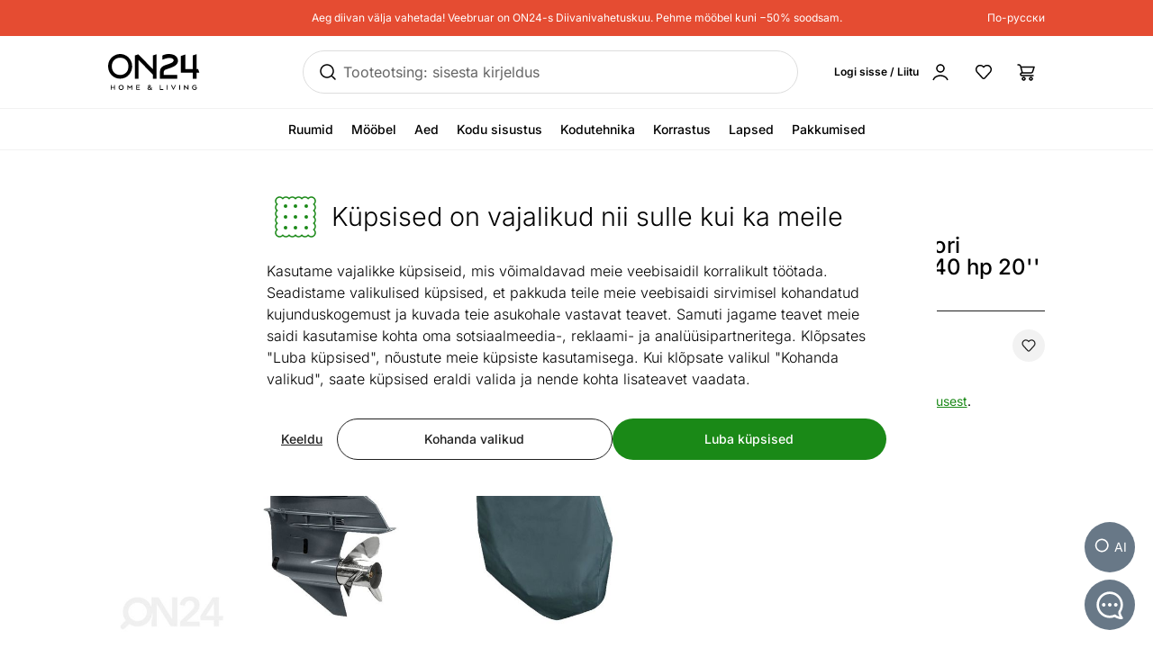

--- FILE ---
content_type: text/javascript; charset=utf-8
request_url: https://www.on24.ee/_nuxt/CvtC_blj.js
body_size: 32825
content:
import{m as A,a as c,d as z,X as ve,Y as j,x as M,Z as ue,aa as K,aA as Mt,c as d,o as n,b as a,a0 as Pe,z as l,r as Lt,l as vs,n as Ze,dd as et,a9 as Ke,as as be,e as S,$ as ce,F,y as q,af as X,t as p,s as L,w as H,p as B,at as Ye,de as bs,bK as Ut,bL as gs,df as _s,u as Ft,A as v,J as he,aj as te,ak as Ue,h as Y,O as Se,S as Vt,dg as tt,dh as ys,q as ie,v as Fe,aG as We,bi as Ce,B as xs,bv as zt,aL as Rt,ax as ge,al as Bt,bt as Ht,ae as ks,b8 as $e,_ as Nt,k as Ge,D as Ve,aY as ws,C as Ss,di as Ts,b7 as Ps,aB as $s,E as Me,G as Os,dj as Is,aK as Cs,a8 as As,I as Es,a6 as js,bn as Ds}from"./BNvr4NAP.js";import{B as Ms}from"./CgV4uZi_.js";import{u as Ls,R as Kt,P as Us}from"./CNSyfOuu.js";import{e as Oe,m as Yt,a as Wt,b as Fs}from"./B2oCKMNq.js";import{m as Vs,L as zs,a as Rs,G as Bs,T as Hs,F as Ns}from"./vtF7XYw_.js";import{P as oe}from"./BRtWPM8S.js";import{m as Ks,I as Ys}from"./Cex4n1Gw.js";import{I as Ae}from"./BYB7j0yF.js";import{P as Ws,W as ze}from"./CG0iHizs.js";import{C as Gs}from"./De26Uoh-.js";import{L as qs}from"./D-rPPn1D.js";import{u as Xs,a as Qs}from"./BYaKyj7h.js";try{let s=typeof window<"u"?window:typeof global<"u"?global:typeof globalThis<"u"?globalThis:typeof self<"u"?self:{},e=new s.Error().stack;e&&(s._sentryDebugIds=s._sentryDebugIds||{},s._sentryDebugIds[e]="439e26ef-8370-4ef5-8e8c-8afdf1a86ea5",s._sentryDebugIdIdentifier="sentry-dbid-439e26ef-8370-4ef5-8e8c-8afdf1a86ea5")}catch{}function Js(s){return new URL(window.location.href)}const st=A(c`Tarneaeg "Ise järgi" tellides`,c``,c`Срок доставки при заказе "Самовывоз"`),Zs=A(c`Summa`,c`Summa`,c`Сумма`),eo=A(c`Küsi lisainfot <a href="mailto:info@on24.ee?subject=Toote%20${"toode"}%20saadavus%3F">klienditeenindusest</a>.`,c`Kysy lisätietoja <a href="mailto:info@on24.fi?subject=Tuotteen%20${"toode"}%3F">asiakaspalvelusta</a>.`,c`Спроси дополнительную информацию <a href="mailto:info@ru.on24.ee?subject=%20${"toode"}%3F">доставки</a>.`),to=A(c`Leidsin sama toote mujalt soodsama hinnaga`,c`Löysin saman tuotteen muualta edullisemmalla hinnalla`,c`Я нашёл тот же товар в другом месте по более низкой цене`),ot=A(c`Valikud tegemata`,c`Valinta tekemättä`,c`Выбор не сделан`),so=A(c`Näita vähem tootepilte`,c`Näytä vähemmän tuotekuvia`,c`Показывать меньше изображений товара`),qe=A(c`Valitud:`,c`Valittu:`,c`Выбрано:`),oo=A(c`Sissemaks`,c`Ennakkomaksu`,c`Авансовый взнос`),io=A(c`Tootekood`,c`Tuotekoodi`,c`Код продукта`),it=A(c`Lisavalik`,c`Lisävalinta`,c`Вариация`),nt=A(c`Püsikliendi hind`,c`Kanta-asiakashinta`,c`Цена для киента ON24`),rt=A(c`Sulge`,c`Sulje`,c`Закрыть`),no=A(c`Vali ostukorvis "Maksa kolmes osas" ja saad jagada oma makse 3 kuu peale. Lisatasusid ei kaasne.`,c``,c`Ставка затратности кредита рассрочки Inbank составляет 34,77% в год на следующих примерных условиях: сумма рассрочки 500 €, период договора 6 месяцев, процентная ставка 12,99% от суммы покупки, первый взнос 0%, плата за управление 2,99 €, плата за договор 0 €, ежемесячный платеж 92,46 €, общая сумма выплат 554,74 €. Вы можете отправить запрос на оплату в рассрочку в корзине, выбрав в качестве способа оплаты Рассрочка.`),ne=A(c`Tehtud valikutega pole saadaval`,c`Ei ole saatavilla tehdyillä vaihtoehdoilla`,c`Недоступно при сделанном выборе`),ro=A(c`Vaata kõiki tootepilte`,c`Katso kaikkia tuotekuvia`,c`Посмотреть все изображения товара`),lt=A(c`Leidsid mujalt soodsamalt? Küsi ON24'st veel paremat hinda`,c`Löysitkö edullisemmin muualta? Kysy ON24:ltä vielä parempaa hintaa`,c`Желаемый товар дешевле в другом магазине? Спроси у ON24 ещё более выгодную цену`),at=A(c`Tellimuse tarneaeg`,c`Tilauksen toimitusaika`,c`Срок доставки заказа`),lo=A(c`Teised tootega ${"title"} seotud tooted`,c`Muut tuotteeseen ${"title"} liittyvät tuotteet`,c`Другие продукты, связанные с товаром ${"title"}`),ao=A(c`Vaata juhendit`,c`Katso käsikirjaa`,c`См. инструкцию`),ct=A(c`Hind`,c`Asiakashinta`,c`Цена для обычных клиентов`),co=A(c`Täpsemat tarneaega küsi <a href="mailto:info@on24.ee">klienditeenindusest</a>.`,c`Tiedustele toimitusaikaa <a href="mailto:info@on24.fi?subject=Tuotteen%20${"toode"}%20toimitusaika%3F">asiakaspalvelusta</a>.`,c`Спроси срок <a href="mailto:info@ru.on24.ee?subject=${"toode"}%20срок поставки%3F">доставки</a>.`),ut=A(c`Kuutasu arvutamine`,c`Kuukausierän laskeminen`,c`Пример расчета`),uo=A(c`Antud toote puhul on tegemist eritellimusega ja tootele ei kehti 14 päevane tagastusõigus`,c`Tämä tuote on erikoistilaus eikä tuotteella ole 14 päivän palautusoikeutta`,c`Этот продукт является специальным заказом, и продукт не имеет права на возврат в течение 14 дней.`),mo=A(c`Tarneaja nägemiseks tee lisavalik`,c`Nähdäksesi toimitusajan tee lisävalinta`,c`Сделайте выбор, чтобы увидеть время доставки`),po=A(c`Tutvu teiste kaubamärgi ${"brand"} toodetega`,c`Tutustu muihin ${"brand"}-tuotteisiin`,c`Ознакомьтесь с другими товарами марки ${"brand"}`),fo=A(c`Periood`,c`Maksuaika`,c`Период`),ho=A(c`Kuumakse`,c`Kuukausimaksu`,c`Ежемесячная оплата`),vo=A(c`Toote info`,c`Tuotetiedot`,c`Информация о товаре`),dt=A(c`Lisa ostukorvi`,c`Lisää ostoskoriin`,c`Положить в корзину`),bo=A(c`${"title"} tooteinfo`,c`${"title"} tuotetiedot`,c`${"title"} информация о товаре`),go=A(c`Teile võivad huvi pakkuda ka`,c`Saatat olla kiinnostunut myös`,c`Вас также может заинтересовать`),_o=A(c`Dokumentatsioon`,c`Dokumentointi`,c`Документация`),mt=A(c`või maksa kolmes osas 0% intress ja 0 € lepingutasu!`,c``,c``),yo=A(c`Toote kirjeldus`,c`Tuotekuvaus`,c`Описание товара`),re=A(c`Pole praegu saadaval`,c`Ei ole saatavilla tehdyillä vaihtoehdoilla`,c`В настоящее время недоступно`),xo=A(c`Tere ON24 tiim,
Leidsin sama toote mujalt soodsama hinnaga.
Siit leidsin selle toote soodsamalt (sisesta link): ...
Seal on hind (sisesta hind): ...
 
ON24’s on antud toode: ${"product_url"}
Tavahind: ${"price"}
Kliendikontohind: ${"customer_price"}
Soodushind: ${"discount_price"}
 
Jään teie pakkumist ootama!
Tervitades,`,c`Hei ON24 tiimi,
Löysin saman tuotteen muualta edullisemmalla hinnalla.

Löysin tämän tuotteen edullisemmin täältä (lisää linkki): …
Siellä hinta oli (lisää hinta): …

ON24:ssa tämä tuote on: ${"product_url"}
Normaalihinta: ${"price"}
Asiakastilihinta: ${"customer_price"}
Alennushinta: ${"discount_price"}

Jään odottamaan tarjoustanne!
Terveisin`,c`Здравствуйте, сотрудники ON24!
Я нашёл тот же товар в другом месте по более низкой цене.
Здесь я нашёл этот товар дешевле (вставьте ссылку): …
Там цена была (вставьте цену): …

В ON24 данный товар: ${"product_url"}
Обычная цена: ${"price"}
Цена по клиентскому счёту: ${"customer_price"}
Цена со скидкой: ${"discount_price"}

Жду вашего предложения!
С уважением,`),pt=A(c`Tarneaeg pakiautomaati tellides`,c`Toimitusaika pakettiautomaattiin tilattaessa`,c`Срок доставки при заказе в посылочный терминал`),ft=A(c`Tellimuse tarneaeg`,c`Tilauksen toimitusaika`,c`Срок доставки заказа`),ko=A(c`Monteerimisjuhend`,c`Kasausohje`,c`Инструкция по сборке`),wo=A(c`Vaata teisi sarnaseid tooteid saalis`,c`Katso muita vastaavia tuotteita salissa`,c`Смотрите другие похожие товары в зале`),So=A(c`Toote ostukorvi lisamiseks on vaja ülevalpool sektsioonis “Toote lisavalikud” teha valikud`,c`Jotta voit lisätä tuotteen ostoskoriin, sinun tulee tehdä valintoja yllä olevasta "Tuotteen lisävaihtoehdot" -kohdasta`,c`Чтобы добавить товар в корзину, необходимо сделать выбор в разделе "Дополнительный выбор товара" выше`),ht=A(c`Järelmaks kuus al.`,c`Osamaksu alkaen`,c`Рассрочка в месяц от`),To=A(c`Vali`,c`Valitse`,c`Выберите`),Po=A(c`Toode ei ole müügis`,c`Tuote ei ole myynnissä`,c`Изделия нет в продаже`),$o=A(c`Vali tootele juurde:`,c`Valitse tuotteeseen lisäksi:`,c`Выберите к товару:`),Oo=A(c`Järelmaksu pakume püsiklientidele, <a href="/login" class="text-on24-green font-bold">logi sisse</a> või <a href="/register" class="text-on24-green font-bold">liitu</a>`,c`Tarjoamme osamaksua kanta-asiakkaille, <a href="/login" class="text-on24-green font-bold">kirjaudu sisään</a> tai <a href="/register" class="text-on24-green font-bold">liity</a>`,c`Предлагаем рассрочку постоянным клиентам, <a href="/login" class="text-on24-green font-bold">авторизуйтесь</a> или <a href="/register" class="text-on24-green font-bold">присоединяйтесь</a>`),Ee=A(c`Otsi sobiv valik...`,c`Etsi sopiva vaihtoehto...`,c`Найдите подходящий вариант...`),vt=A(c`Mõõtmed`,c`Mitat`,c`Размеры`),bt=A(c`Valikud pole saadaval`,c`Valinta ei ole saatavana`,c`Выбор недоступен`),Io=A(c`Ostukorvi lisamiseks tee enne lisavalikud`,c`Lisää ostoskoriin tekemällä ensin lisävalinnat`,c`Чтобы положить товар в корзину, сделайте дополнительный выбор`),Co=A(c`Kaubamärk`,c`Kauppamerkki`,c`Товарный знак`),Ao=A(c`Toodet saab tellida pakiautomaati!`,c`Tuotteen voi tilata pakettiautomaattiin!`,c`Товар можно заказать в посылочный терминал!`),Eo=A(c`Rakenda`,c`Käytä`,c`Применить`),jo=A(c`info@on24.ee`,c`info@on24.fi`,c`info@on24.ee`),Do=A(c`Vaata ka`,c``,c``),Mo=A(c`Vaata sarnaseid tooteid`,c`Katso vastaavia tuotteita`,c`Смотреть схожие товары`);function Lo(s,e,t){return Math.max(e,Math.min(s,t))}const Q={toVector(s,e){return s===void 0&&(s=e),Array.isArray(s)?s:[s,s]},add(s,e){return[s[0]+e[0],s[1]+e[1]]},sub(s,e){return[s[0]-e[0],s[1]-e[1]]},addTo(s,e){s[0]+=e[0],s[1]+=e[1]},subTo(s,e){s[0]-=e[0],s[1]-=e[1]}};function gt(s,e,t){return e===0||Math.abs(e)===1/0?Math.pow(s,t*5):s*e*t/(e+t*s)}function _t(s,e,t,o=.15){return o===0?Lo(s,e,t):s<e?-gt(e-s,t-e,o)+e:s>t?+gt(s-t,t-e,o)+t:s}function Uo(s,[e,t],[o,i]){const[[r,m],[f,b]]=s;return[_t(e,r,m,o),_t(t,f,b,i)]}function Fo(s,e){if(typeof s!="object"||s===null)return s;var t=s[Symbol.toPrimitive];if(t!==void 0){var o=t.call(s,e);if(typeof o!="object")return o;throw new TypeError("@@toPrimitive must return a primitive value.")}return(e==="string"?String:Number)(s)}function Vo(s){var e=Fo(s,"string");return typeof e=="symbol"?e:String(e)}function J(s,e,t){return e=Vo(e),e in s?Object.defineProperty(s,e,{value:t,enumerable:!0,configurable:!0,writable:!0}):s[e]=t,s}function yt(s,e){var t=Object.keys(s);if(Object.getOwnPropertySymbols){var o=Object.getOwnPropertySymbols(s);e&&(o=o.filter(function(i){return Object.getOwnPropertyDescriptor(s,i).enumerable})),t.push.apply(t,o)}return t}function N(s){for(var e=1;e<arguments.length;e++){var t=arguments[e]!=null?arguments[e]:{};e%2?yt(Object(t),!0).forEach(function(o){J(s,o,t[o])}):Object.getOwnPropertyDescriptors?Object.defineProperties(s,Object.getOwnPropertyDescriptors(t)):yt(Object(t)).forEach(function(o){Object.defineProperty(s,o,Object.getOwnPropertyDescriptor(t,o))})}return s}const Gt={pointer:{start:"down",change:"move",end:"up"},mouse:{start:"down",change:"move",end:"up"},touch:{start:"start",change:"move",end:"end"},gesture:{start:"start",change:"change",end:"end"}};function xt(s){return s?s[0].toUpperCase()+s.slice(1):""}const zo=["enter","leave"];function Ro(s=!1,e){return s&&!zo.includes(e)}function Bo(s,e="",t=!1){const o=Gt[s],i=o&&o[e]||e;return"on"+xt(s)+xt(i)+(Ro(t,i)?"Capture":"")}const Ho=["gotpointercapture","lostpointercapture"];function No(s){let e=s.substring(2).toLowerCase();const t=!!~e.indexOf("passive");t&&(e=e.replace("passive",""));const o=Ho.includes(e)?"capturecapture":"capture",i=!!~e.indexOf(o);return i&&(e=e.replace("capture","")),{device:e,capture:i,passive:t}}function Ko(s,e=""){const t=Gt[s],o=t&&t[e]||e;return s+o}function je(s){return"touches"in s}function qt(s){return je(s)?"touch":"pointerType"in s?s.pointerType:"mouse"}function Yo(s){return Array.from(s.touches).filter(e=>{var t,o;return e.target===s.currentTarget||((t=s.currentTarget)===null||t===void 0||(o=t.contains)===null||o===void 0?void 0:o.call(t,e.target))})}function Wo(s){return s.type==="touchend"||s.type==="touchcancel"?s.changedTouches:s.targetTouches}function Xt(s){return je(s)?Wo(s)[0]:s}function Re(s,e){try{const t=e.clientX-s.clientX,o=e.clientY-s.clientY,i=(e.clientX+s.clientX)/2,r=(e.clientY+s.clientY)/2,m=Math.hypot(t,o);return{angle:-(Math.atan2(t,o)*180)/Math.PI,distance:m,origin:[i,r]}}catch{}return null}function Go(s){return Yo(s).map(e=>e.identifier)}function kt(s,e){const[t,o]=Array.from(s.touches).filter(i=>e.includes(i.identifier));return Re(t,o)}function Le(s){const e=Xt(s);return je(s)?e.identifier:e.pointerId}function wt(s){const e=Xt(s);return[e.clientX,e.clientY]}const St=40,Tt=800;function qo(s){let{deltaX:e,deltaY:t,deltaMode:o}=s;return o===1?(e*=St,t*=St):o===2&&(e*=Tt,t*=Tt),[e,t]}function Xo(s){const e={};if("buttons"in s&&(e.buttons=s.buttons),"shiftKey"in s){const{shiftKey:t,altKey:o,metaKey:i,ctrlKey:r}=s;Object.assign(e,{shiftKey:t,altKey:o,metaKey:i,ctrlKey:r})}return e}function Ie(s,...e){return typeof s=="function"?s(...e):s}function Qo(){}function Jo(...s){return s.length===0?Qo:s.length===1?s[0]:function(){let e;for(const t of s)e=t.apply(this,arguments)||e;return e}}function Pt(s,e){return Object.assign({},e,s||{})}const Zo=32;class Qt{constructor(e,t,o){this.ctrl=e,this.args=t,this.key=o,this.state||(this.state={},this.computeValues([0,0]),this.computeInitial(),this.init&&this.init(),this.reset())}get state(){return this.ctrl.state[this.key]}set state(e){this.ctrl.state[this.key]=e}get shared(){return this.ctrl.state.shared}get eventStore(){return this.ctrl.gestureEventStores[this.key]}get timeoutStore(){return this.ctrl.gestureTimeoutStores[this.key]}get config(){return this.ctrl.config[this.key]}get sharedConfig(){return this.ctrl.config.shared}get handler(){return this.ctrl.handlers[this.key]}reset(){const{state:e,shared:t,ingKey:o,args:i}=this;t[o]=e._active=e.active=e._blocked=e._force=!1,e._step=[!1,!1],e.intentional=!1,e._movement=[0,0],e._distance=[0,0],e._direction=[0,0],e._delta=[0,0],e._bounds=[[-1/0,1/0],[-1/0,1/0]],e.args=i,e.axis=void 0,e.memo=void 0,e.elapsedTime=e.timeDelta=0,e.direction=[0,0],e.distance=[0,0],e.overflow=[0,0],e._movementBound=[!1,!1],e.velocity=[0,0],e.movement=[0,0],e.delta=[0,0],e.timeStamp=0}start(e){const t=this.state,o=this.config;t._active||(this.reset(),this.computeInitial(),t._active=!0,t.target=e.target,t.currentTarget=e.currentTarget,t.lastOffset=o.from?Ie(o.from,t):t.offset,t.offset=t.lastOffset,t.startTime=t.timeStamp=e.timeStamp)}computeValues(e){const t=this.state;t._values=e,t.values=this.config.transform(e)}computeInitial(){const e=this.state;e._initial=e._values,e.initial=e.values}compute(e){const{state:t,config:o,shared:i}=this;t.args=this.args;let r=0;if(e&&(t.event=e,o.preventDefault&&e.cancelable&&t.event.preventDefault(),t.type=e.type,i.touches=this.ctrl.pointerIds.size||this.ctrl.touchIds.size,i.locked=!!document.pointerLockElement,Object.assign(i,Xo(e)),i.down=i.pressed=i.buttons%2===1||i.touches>0,r=e.timeStamp-t.timeStamp,t.timeStamp=e.timeStamp,t.elapsedTime=t.timeStamp-t.startTime),t._active){const y=t._delta.map(Math.abs);Q.addTo(t._distance,y)}this.axisIntent&&this.axisIntent(e);const[m,f]=t._movement,[b,g]=o.threshold,{_step:h,values:k}=t;if(o.hasCustomTransform?(h[0]===!1&&(h[0]=Math.abs(m)>=b&&k[0]),h[1]===!1&&(h[1]=Math.abs(f)>=g&&k[1])):(h[0]===!1&&(h[0]=Math.abs(m)>=b&&Math.sign(m)*b),h[1]===!1&&(h[1]=Math.abs(f)>=g&&Math.sign(f)*g)),t.intentional=h[0]!==!1||h[1]!==!1,!t.intentional)return;const u=[0,0];if(o.hasCustomTransform){const[y,I]=k;u[0]=h[0]!==!1?y-h[0]:0,u[1]=h[1]!==!1?I-h[1]:0}else u[0]=h[0]!==!1?m-h[0]:0,u[1]=h[1]!==!1?f-h[1]:0;this.restrictToAxis&&!t._blocked&&this.restrictToAxis(u);const T=t.offset,C=t._active&&!t._blocked||t.active;C&&(t.first=t._active&&!t.active,t.last=!t._active&&t.active,t.active=i[this.ingKey]=t._active,e&&(t.first&&("bounds"in o&&(t._bounds=Ie(o.bounds,t)),this.setup&&this.setup()),t.movement=u,this.computeOffset()));const[w,$]=t.offset,[[O,U],[V,G]]=t._bounds;t.overflow=[w<O?-1:w>U?1:0,$<V?-1:$>G?1:0],t._movementBound[0]=t.overflow[0]?t._movementBound[0]===!1?t._movement[0]:t._movementBound[0]:!1,t._movementBound[1]=t.overflow[1]?t._movementBound[1]===!1?t._movement[1]:t._movementBound[1]:!1;const P=t._active?o.rubberband||[0,0]:[0,0];if(t.offset=Uo(t._bounds,t.offset,P),t.delta=Q.sub(t.offset,T),this.computeMovement(),C&&(!t.last||r>Zo)){t.delta=Q.sub(t.offset,T);const y=t.delta.map(Math.abs);Q.addTo(t.distance,y),t.direction=t.delta.map(Math.sign),t._direction=t._delta.map(Math.sign),!t.first&&r>0&&(t.velocity=[y[0]/r,y[1]/r],t.timeDelta=r)}}emit(){const e=this.state,t=this.shared,o=this.config;if(e._active||this.clean(),(e._blocked||!e.intentional)&&!e._force&&!o.triggerAllEvents)return;const i=this.handler(N(N(N({},t),e),{},{[this.aliasKey]:e.values}));i!==void 0&&(e.memo=i)}clean(){this.eventStore.clean(),this.timeoutStore.clean()}}function ei([s,e],t){const o=Math.abs(s),i=Math.abs(e);if(o>i&&o>t)return"x";if(i>o&&i>t)return"y"}class ti extends Qt{constructor(...e){super(...e),J(this,"aliasKey","xy")}reset(){super.reset(),this.state.axis=void 0}init(){this.state.offset=[0,0],this.state.lastOffset=[0,0]}computeOffset(){this.state.offset=Q.add(this.state.lastOffset,this.state.movement)}computeMovement(){this.state.movement=Q.sub(this.state.offset,this.state.lastOffset)}axisIntent(e){const t=this.state,o=this.config;if(!t.axis&&e){const i=typeof o.axisThreshold=="object"?o.axisThreshold[qt(e)]:o.axisThreshold;t.axis=ei(t._movement,i)}t._blocked=(o.lockDirection||!!o.axis)&&!t.axis||!!o.axis&&o.axis!==t.axis}restrictToAxis(e){if(this.config.axis||this.config.lockDirection)switch(this.state.axis){case"x":e[1]=0;break;case"y":e[0]=0;break}}}const si=s=>s,$t=.15,Jt={enabled(s=!0){return s},eventOptions(s,e,t){return N(N({},t.shared.eventOptions),s)},preventDefault(s=!1){return s},triggerAllEvents(s=!1){return s},rubberband(s=0){switch(s){case!0:return[$t,$t];case!1:return[0,0];default:return Q.toVector(s)}},from(s){if(typeof s=="function")return s;if(s!=null)return Q.toVector(s)},transform(s,e,t){const o=s||t.shared.transform;return this.hasCustomTransform=!!o,o||si},threshold(s){return Q.toVector(s,0)}},oi=0,_e=N(N({},Jt),{},{axis(s,e,{axis:t}){if(this.lockDirection=t==="lock",!this.lockDirection)return t},axisThreshold(s=oi){return s},bounds(s={}){if(typeof s=="function")return r=>_e.bounds(s(r));if("current"in s)return()=>s.current;if(typeof HTMLElement=="function"&&s instanceof HTMLElement)return s;const{left:e=-1/0,right:t=1/0,top:o=-1/0,bottom:i=1/0}=s;return[[e,t],[o,i]]}}),Ot={ArrowRight:(s,e=1)=>[s*e,0],ArrowLeft:(s,e=1)=>[-1*s*e,0],ArrowUp:(s,e=1)=>[0,-1*s*e],ArrowDown:(s,e=1)=>[0,s*e]};class ii extends ti{constructor(...e){super(...e),J(this,"ingKey","dragging")}reset(){super.reset();const e=this.state;e._pointerId=void 0,e._pointerActive=!1,e._keyboardActive=!1,e._preventScroll=!1,e._delayed=!1,e.swipe=[0,0],e.tap=!1,e.canceled=!1,e.cancel=this.cancel.bind(this)}setup(){const e=this.state;if(e._bounds instanceof HTMLElement){const t=e._bounds.getBoundingClientRect(),o=e.currentTarget.getBoundingClientRect(),i={left:t.left-o.left+e.offset[0],right:t.right-o.right+e.offset[0],top:t.top-o.top+e.offset[1],bottom:t.bottom-o.bottom+e.offset[1]};e._bounds=_e.bounds(i)}}cancel(){const e=this.state;e.canceled||(e.canceled=!0,e._active=!1,setTimeout(()=>{this.compute(),this.emit()},0))}setActive(){this.state._active=this.state._pointerActive||this.state._keyboardActive}clean(){this.pointerClean(),this.state._pointerActive=!1,this.state._keyboardActive=!1,super.clean()}pointerDown(e){const t=this.config,o=this.state;if(e.buttons!=null&&(Array.isArray(t.pointerButtons)?!t.pointerButtons.includes(e.buttons):t.pointerButtons!==-1&&t.pointerButtons!==e.buttons))return;const i=this.ctrl.setEventIds(e);t.pointerCapture&&e.target.setPointerCapture(e.pointerId),!(i&&i.size>1&&o._pointerActive)&&(this.start(e),this.setupPointer(e),o._pointerId=Le(e),o._pointerActive=!0,this.computeValues(wt(e)),this.computeInitial(),t.preventScrollAxis&&qt(e)!=="mouse"?(o._active=!1,this.setupScrollPrevention(e)):t.delay>0?(this.setupDelayTrigger(e),t.triggerAllEvents&&(this.compute(e),this.emit())):this.startPointerDrag(e))}startPointerDrag(e){const t=this.state;t._active=!0,t._preventScroll=!0,t._delayed=!1,this.compute(e),this.emit()}pointerMove(e){const t=this.state,o=this.config;if(!t._pointerActive)return;const i=Le(e);if(t._pointerId!==void 0&&i!==t._pointerId)return;const r=wt(e);if(document.pointerLockElement===e.target?t._delta=[e.movementX,e.movementY]:(t._delta=Q.sub(r,t._values),this.computeValues(r)),Q.addTo(t._movement,t._delta),this.compute(e),t._delayed&&t.intentional){this.timeoutStore.remove("dragDelay"),t.active=!1,this.startPointerDrag(e);return}if(o.preventScrollAxis&&!t._preventScroll)if(t.axis)if(t.axis===o.preventScrollAxis||o.preventScrollAxis==="xy"){t._active=!1,this.clean();return}else{this.timeoutStore.remove("startPointerDrag"),this.startPointerDrag(e);return}else return;this.emit()}pointerUp(e){this.ctrl.setEventIds(e);try{this.config.pointerCapture&&e.target.hasPointerCapture(e.pointerId)&&e.target.releasePointerCapture(e.pointerId)}catch{}const t=this.state,o=this.config;if(!t._active||!t._pointerActive)return;const i=Le(e);if(t._pointerId!==void 0&&i!==t._pointerId)return;this.state._pointerActive=!1,this.setActive(),this.compute(e);const[r,m]=t._distance;if(t.tap=r<=o.tapsThreshold&&m<=o.tapsThreshold,t.tap&&o.filterTaps)t._force=!0;else{const[f,b]=t._delta,[g,h]=t._movement,[k,u]=o.swipe.velocity,[T,C]=o.swipe.distance,w=o.swipe.duration;if(t.elapsedTime<w){const $=Math.abs(f/t.timeDelta),O=Math.abs(b/t.timeDelta);$>k&&Math.abs(g)>T&&(t.swipe[0]=Math.sign(f)),O>u&&Math.abs(h)>C&&(t.swipe[1]=Math.sign(b))}}this.emit()}pointerClick(e){!this.state.tap&&e.detail>0&&(e.preventDefault(),e.stopPropagation())}setupPointer(e){const t=this.config,o=t.device;t.pointerLock&&e.currentTarget.requestPointerLock(),t.pointerCapture||(this.eventStore.add(this.sharedConfig.window,o,"change",this.pointerMove.bind(this)),this.eventStore.add(this.sharedConfig.window,o,"end",this.pointerUp.bind(this)),this.eventStore.add(this.sharedConfig.window,o,"cancel",this.pointerUp.bind(this)))}pointerClean(){this.config.pointerLock&&document.pointerLockElement===this.state.currentTarget&&document.exitPointerLock()}preventScroll(e){this.state._preventScroll&&e.cancelable&&e.preventDefault()}setupScrollPrevention(e){this.state._preventScroll=!1,ni(e);const t=this.eventStore.add(this.sharedConfig.window,"touch","change",this.preventScroll.bind(this),{passive:!1});this.eventStore.add(this.sharedConfig.window,"touch","end",t),this.eventStore.add(this.sharedConfig.window,"touch","cancel",t),this.timeoutStore.add("startPointerDrag",this.startPointerDrag.bind(this),this.config.preventScrollDelay,e)}setupDelayTrigger(e){this.state._delayed=!0,this.timeoutStore.add("dragDelay",()=>{this.state._step=[0,0],this.startPointerDrag(e)},this.config.delay)}keyDown(e){const t=Ot[e.key];if(t){const o=this.state,i=e.shiftKey?10:e.altKey?.1:1;this.start(e),o._delta=t(this.config.keyboardDisplacement,i),o._keyboardActive=!0,Q.addTo(o._movement,o._delta),this.compute(e),this.emit()}}keyUp(e){e.key in Ot&&(this.state._keyboardActive=!1,this.setActive(),this.compute(e),this.emit())}bind(e){const t=this.config.device;e(t,"start",this.pointerDown.bind(this)),this.config.pointerCapture&&(e(t,"change",this.pointerMove.bind(this)),e(t,"end",this.pointerUp.bind(this)),e(t,"cancel",this.pointerUp.bind(this)),e("lostPointerCapture","",this.pointerUp.bind(this))),this.config.keys&&(e("key","down",this.keyDown.bind(this)),e("key","up",this.keyUp.bind(this))),this.config.filterTaps&&e("click","",this.pointerClick.bind(this),{capture:!0,passive:!1})}}function ni(s){"persist"in s&&typeof s.persist=="function"&&s.persist()}const ye=typeof window<"u"&&window.document&&window.document.createElement;function Zt(){return ye&&"ontouchstart"in window}function ri(){return Zt()||ye&&window.navigator.maxTouchPoints>1}function li(){return ye&&"onpointerdown"in window}function ai(){return ye&&"exitPointerLock"in window.document}function ci(){try{return"constructor"in GestureEvent}catch{return!1}}const se={isBrowser:ye,gesture:ci(),touch:Zt(),touchscreen:ri(),pointer:li(),pointerLock:ai()},ui=250,di=180,mi=.5,pi=50,fi=250,hi=10,It={mouse:0,touch:0,pen:8},vi=N(N({},_e),{},{device(s,e,{pointer:{touch:t=!1,lock:o=!1,mouse:i=!1}={}}){return this.pointerLock=o&&se.pointerLock,se.touch&&t?"touch":this.pointerLock?"mouse":se.pointer&&!i?"pointer":se.touch?"touch":"mouse"},preventScrollAxis(s,e,{preventScroll:t}){if(this.preventScrollDelay=typeof t=="number"?t:t||t===void 0&&s?ui:void 0,!(!se.touchscreen||t===!1))return s||(t!==void 0?"y":void 0)},pointerCapture(s,e,{pointer:{capture:t=!0,buttons:o=1,keys:i=!0}={}}){return this.pointerButtons=o,this.keys=i,!this.pointerLock&&this.device==="pointer"&&t},threshold(s,e,{filterTaps:t=!1,tapsThreshold:o=3,axis:i=void 0}){const r=Q.toVector(s,t?o:i?1:0);return this.filterTaps=t,this.tapsThreshold=o,r},swipe({velocity:s=mi,distance:e=pi,duration:t=fi}={}){return{velocity:this.transform(Q.toVector(s)),distance:this.transform(Q.toVector(e)),duration:t}},delay(s=0){switch(s){case!0:return di;case!1:return 0;default:return s}},axisThreshold(s){return s?N(N({},It),s):It},keyboardDisplacement(s=hi){return s}});function bi(s){const[e,t]=s.overflow,[o,i]=s._delta,[r,m]=s._direction;(e<0&&o>0&&r<0||e>0&&o<0&&r>0)&&(s._movement[0]=s._movementBound[0]),(t<0&&i>0&&m<0||t>0&&i<0&&m>0)&&(s._movement[1]=s._movementBound[1])}const gi=30,_i=100;class yi extends Qt{constructor(...e){super(...e),J(this,"ingKey","pinching"),J(this,"aliasKey","da")}init(){this.state.offset=[1,0],this.state.lastOffset=[1,0],this.state._pointerEvents=new Map}reset(){super.reset();const e=this.state;e._touchIds=[],e.canceled=!1,e.cancel=this.cancel.bind(this),e.turns=0}computeOffset(){const{type:e,movement:t,lastOffset:o}=this.state;e==="wheel"?this.state.offset=Q.add(t,o):this.state.offset=[(1+t[0])*o[0],t[1]+o[1]]}computeMovement(){const{offset:e,lastOffset:t}=this.state;this.state.movement=[e[0]/t[0],e[1]-t[1]]}axisIntent(){const e=this.state,[t,o]=e._movement;if(!e.axis){const i=Math.abs(t)*gi-Math.abs(o);i<0?e.axis="angle":i>0&&(e.axis="scale")}}restrictToAxis(e){this.config.lockDirection&&(this.state.axis==="scale"?e[1]=0:this.state.axis==="angle"&&(e[0]=0))}cancel(){const e=this.state;e.canceled||setTimeout(()=>{e.canceled=!0,e._active=!1,this.compute(),this.emit()},0)}touchStart(e){this.ctrl.setEventIds(e);const t=this.state,o=this.ctrl.touchIds;if(t._active&&t._touchIds.every(r=>o.has(r))||o.size<2)return;this.start(e),t._touchIds=Array.from(o).slice(0,2);const i=kt(e,t._touchIds);i&&this.pinchStart(e,i)}pointerStart(e){if(e.buttons!=null&&e.buttons%2!==1)return;this.ctrl.setEventIds(e),e.target.setPointerCapture(e.pointerId);const t=this.state,o=t._pointerEvents,i=this.ctrl.pointerIds;if(t._active&&Array.from(o.keys()).every(m=>i.has(m))||(o.size<2&&o.set(e.pointerId,e),t._pointerEvents.size<2))return;this.start(e);const r=Re(...Array.from(o.values()));r&&this.pinchStart(e,r)}pinchStart(e,t){const o=this.state;o.origin=t.origin,this.computeValues([t.distance,t.angle]),this.computeInitial(),this.compute(e),this.emit()}touchMove(e){if(!this.state._active)return;const t=kt(e,this.state._touchIds);t&&this.pinchMove(e,t)}pointerMove(e){const t=this.state._pointerEvents;if(t.has(e.pointerId)&&t.set(e.pointerId,e),!this.state._active)return;const o=Re(...Array.from(t.values()));o&&this.pinchMove(e,o)}pinchMove(e,t){const o=this.state,i=o._values[1],r=t.angle-i;let m=0;Math.abs(r)>270&&(m+=Math.sign(r)),this.computeValues([t.distance,t.angle-360*m]),o.origin=t.origin,o.turns=m,o._movement=[o._values[0]/o._initial[0]-1,o._values[1]-o._initial[1]],this.compute(e),this.emit()}touchEnd(e){this.ctrl.setEventIds(e),this.state._active&&this.state._touchIds.some(t=>!this.ctrl.touchIds.has(t))&&(this.state._active=!1,this.compute(e),this.emit())}pointerEnd(e){const t=this.state;this.ctrl.setEventIds(e);try{e.target.releasePointerCapture(e.pointerId)}catch{}t._pointerEvents.has(e.pointerId)&&t._pointerEvents.delete(e.pointerId),t._active&&t._pointerEvents.size<2&&(t._active=!1,this.compute(e),this.emit())}gestureStart(e){e.cancelable&&e.preventDefault();const t=this.state;t._active||(this.start(e),this.computeValues([e.scale,e.rotation]),t.origin=[e.clientX,e.clientY],this.compute(e),this.emit())}gestureMove(e){if(e.cancelable&&e.preventDefault(),!this.state._active)return;const t=this.state;this.computeValues([e.scale,e.rotation]),t.origin=[e.clientX,e.clientY];const o=t._movement;t._movement=[e.scale-1,e.rotation],t._delta=Q.sub(t._movement,o),this.compute(e),this.emit()}gestureEnd(e){this.state._active&&(this.state._active=!1,this.compute(e),this.emit())}wheel(e){const t=this.config.modifierKey;t&&(Array.isArray(t)?!t.find(o=>e[o]):!e[t])||(this.state._active?this.wheelChange(e):this.wheelStart(e),this.timeoutStore.add("wheelEnd",this.wheelEnd.bind(this)))}wheelStart(e){this.start(e),this.wheelChange(e)}wheelChange(e){"uv"in e||e.cancelable&&e.preventDefault();const o=this.state;o._delta=[-qo(e)[1]/_i*o.offset[0],0],Q.addTo(o._movement,o._delta),bi(o),this.state.origin=[e.clientX,e.clientY],this.compute(e),this.emit()}wheelEnd(){this.state._active&&(this.state._active=!1,this.compute(),this.emit())}bind(e){const t=this.config.device;t&&(e(t,"start",this[t+"Start"].bind(this)),e(t,"change",this[t+"Move"].bind(this)),e(t,"end",this[t+"End"].bind(this)),e(t,"cancel",this[t+"End"].bind(this)),e("lostPointerCapture","",this[t+"End"].bind(this))),this.config.pinchOnWheel&&e("wheel","",this.wheel.bind(this),{passive:!1})}}const xi=N(N({},Jt),{},{device(s,e,{shared:t,pointer:{touch:o=!1}={}}){if(t.target&&!se.touch&&se.gesture)return"gesture";if(se.touch&&o)return"touch";if(se.touchscreen){if(se.pointer)return"pointer";if(se.touch)return"touch"}},bounds(s,e,{scaleBounds:t={},angleBounds:o={}}){const i=m=>{const f=Pt(Ie(t,m),{min:-1/0,max:1/0});return[f.min,f.max]},r=m=>{const f=Pt(Ie(o,m),{min:-1/0,max:1/0});return[f.min,f.max]};return typeof t!="function"&&typeof o!="function"?[i(),r()]:m=>[i(m),r(m)]},threshold(s,e,t){return this.lockDirection=t.axis==="lock",Q.toVector(s,this.lockDirection?[.1,3]:0)},modifierKey(s){return s===void 0?"ctrlKey":s},pinchOnWheel(s=!0){return s}});N(N({},_e),{},{mouseOnly:(s=!0)=>s});N(N({},_e),{},{mouseOnly:(s=!0)=>s});const es=new Map,Be=new Map;function ts(s){es.set(s.key,s.engine),Be.set(s.key,s.resolver)}const ki={key:"drag",engine:ii,resolver:vi},wi={key:"pinch",engine:yi,resolver:xi};function Si(s,e){if(s==null)return{};var t={},o=Object.keys(s),i,r;for(r=0;r<o.length;r++)i=o[r],!(e.indexOf(i)>=0)&&(t[i]=s[i]);return t}function Ti(s,e){if(s==null)return{};var t=Si(s,e),o,i;if(Object.getOwnPropertySymbols){var r=Object.getOwnPropertySymbols(s);for(i=0;i<r.length;i++)o=r[i],!(e.indexOf(o)>=0)&&Object.prototype.propertyIsEnumerable.call(s,o)&&(t[o]=s[o])}return t}const Pi={target(s){if(s)return()=>"current"in s?s.current:s},enabled(s=!0){return s},window(s=se.isBrowser?window:void 0){return s},eventOptions({passive:s=!0,capture:e=!1}={}){return{passive:s,capture:e}},transform(s){return s}},$i=["target","eventOptions","window","enabled","transform"];function Te(s={},e){const t={};for(const[o,i]of Object.entries(e))switch(typeof i){case"function":t[o]=i.call(t,s[o],o,s);break;case"object":t[o]=Te(s[o],i);break;case"boolean":i&&(t[o]=s[o]);break}return t}function Oi(s,e,t={}){const o=s,{target:i,eventOptions:r,window:m,enabled:f,transform:b}=o,g=Ti(o,$i);if(t.shared=Te({target:i,eventOptions:r,window:m,enabled:f,transform:b},Pi),e){const h=Be.get(e);t[e]=Te(N({shared:t.shared},g),h)}else for(const h in g){const k=Be.get(h);k&&(t[h]=Te(N({shared:t.shared},g[h]),k))}return t}class ss{constructor(e,t){J(this,"_listeners",new Set),this._ctrl=e,this._gestureKey=t}add(e,t,o,i,r){const m=this._listeners,f=Ko(t,o),b=this._gestureKey?this._ctrl.config[this._gestureKey].eventOptions:{},g=N(N({},b),r);e.addEventListener(f,i,g);const h=()=>{e.removeEventListener(f,i,g),m.delete(h)};return m.add(h),h}clean(){this._listeners.forEach(e=>e()),this._listeners.clear()}}class Ii{constructor(){J(this,"_timeouts",new Map)}add(e,t,o=140,...i){this.remove(e),this._timeouts.set(e,window.setTimeout(t,o,...i))}remove(e){const t=this._timeouts.get(e);t&&window.clearTimeout(t)}clean(){this._timeouts.forEach(e=>void window.clearTimeout(e)),this._timeouts.clear()}}class Ci{constructor(e){J(this,"gestures",new Set),J(this,"_targetEventStore",new ss(this)),J(this,"gestureEventStores",{}),J(this,"gestureTimeoutStores",{}),J(this,"handlers",{}),J(this,"config",{}),J(this,"pointerIds",new Set),J(this,"touchIds",new Set),J(this,"state",{shared:{shiftKey:!1,metaKey:!1,ctrlKey:!1,altKey:!1}}),Ai(this,e)}setEventIds(e){if(je(e))return this.touchIds=new Set(Go(e)),this.touchIds;if("pointerId"in e)return e.type==="pointerup"||e.type==="pointercancel"?this.pointerIds.delete(e.pointerId):e.type==="pointerdown"&&this.pointerIds.add(e.pointerId),this.pointerIds}applyHandlers(e,t){this.handlers=e,this.nativeHandlers=t}applyConfig(e,t){this.config=Oi(e,t,this.config)}clean(){this._targetEventStore.clean();for(const e of this.gestures)this.gestureEventStores[e].clean(),this.gestureTimeoutStores[e].clean()}effect(){return this.config.shared.target&&this.bind(),()=>this._targetEventStore.clean()}bind(...e){const t=this.config.shared,o={};let i;if(!(t.target&&(i=t.target(),!i))){if(t.enabled){for(const m of this.gestures){const f=this.config[m],b=Ct(o,f.eventOptions,!!i);if(f.enabled){const g=es.get(m);new g(this,e,m).bind(b)}}const r=Ct(o,t.eventOptions,!!i);for(const m in this.nativeHandlers)r(m,"",f=>this.nativeHandlers[m](N(N({},this.state.shared),{},{event:f,args:e})),void 0,!0)}for(const r in o)o[r]=Jo(...o[r]);if(!i)return o;for(const r in o){const{device:m,capture:f,passive:b}=No(r);this._targetEventStore.add(i,m,"",o[r],{capture:f,passive:b})}}}}function pe(s,e){s.gestures.add(e),s.gestureEventStores[e]=new ss(s,e),s.gestureTimeoutStores[e]=new Ii}function Ai(s,e){e.drag&&pe(s,"drag"),e.wheel&&pe(s,"wheel"),e.scroll&&pe(s,"scroll"),e.move&&pe(s,"move"),e.pinch&&pe(s,"pinch"),e.hover&&pe(s,"hover")}const Ct=(s,e,t)=>(o,i,r,m={},f=!1)=>{var b,g;const h=(b=m.capture)!==null&&b!==void 0?b:e.capture,k=(g=m.passive)!==null&&g!==void 0?g:e.passive;let u=f?o:Bo(o,i,h);t&&k&&(u+="Passive"),s[u]=s[u]||[],s[u].push(r)};function Ei(s,e){if(typeof s!="object"||s===null)return s;var t=s[Symbol.toPrimitive];if(t!==void 0){var o=t.call(s,e);if(typeof o!="object")return o;throw new TypeError("@@toPrimitive must return a primitive value.")}return(e==="string"?String:Number)(s)}function ji(s){var e=Ei(s,"string");return typeof e=="symbol"?e:String(e)}function Di(s,e,t){return e=ji(e),e in s?Object.defineProperty(s,e,{value:t,enumerable:!0,configurable:!0,writable:!0}):s[e]=t,s}function At(s,e){var t=Object.keys(s);if(Object.getOwnPropertySymbols){var o=Object.getOwnPropertySymbols(s);e&&(o=o.filter(function(i){return Object.getOwnPropertyDescriptor(s,i).enumerable})),t.push.apply(t,o)}return t}function we(s){for(var e=1;e<arguments.length;e++){var t=arguments[e]!=null?arguments[e]:{};e%2?At(Object(t),!0).forEach(function(o){Di(s,o,t[o])}):Object.getOwnPropertyDescriptors?Object.defineProperties(s,Object.getOwnPropertyDescriptors(t)):At(Object(t)).forEach(function(o){Object.defineProperty(s,o,Object.getOwnPropertyDescriptor(t,o))})}return s}class os{constructor(e,t,o,i,r){this._target=e,this._gestureKey=i,this._ctrl=new Ci(t),this._ctrl.applyHandlers(t,r),this._ctrl.applyConfig(we(we({},o),{},{target:e}),i),this._ctrl.effect()}destroy(){this._ctrl.clean()}setConfig(e){this._ctrl.clean(),this._ctrl.applyConfig(we(we({},e),{},{target:this._target}),this._gestureKey),this._ctrl.effect()}}const Mi=function(e,t,o){return ts(ki),new os(e,{drag:t},o||{},"drag")},Li=function(e,t,o){return ts(wi),new os(e,{pinch:t},o||{},"pinch")},Ui=z({__name:"ZoomContainer",props:{active:{type:Boolean}},emits:["zoom-change"],setup(s,{emit:e}){const t=ve("element"),o=s,i=j(0),r=j(0),m=j(1),f=M(()=>{const C=i.value,w=r.value,$=m.value,O={transform:`translate(${$===1?0:C}px, ${$===1?0:w}px) scale(${$})`};return o.active?O:void 0}),b=()=>{i.value=0,r.value=0,m.value=1};let g,h,k;ue(()=>{g=K(()=>o.active,C=>{if(C){if(!t.value)return;h=new Mi(t.value,w=>{i.value=w.offset[0],r.value=w.offset[1]},{eventOptions:{capture:!0}}),k=new Li(t.value,w=>{m.value=w.offset[0],w.offset[0]===1&&b()},{scaleBounds:{min:1,max:4},eventOptions:{capture:!0}})}else b(),h==null||h.destroy(),k==null||k.destroy()},{immediate:!0})}),Mt(()=>{g&&g(),b(),h==null||h.destroy(),k==null||k.destroy()});const u=C=>{C.detail===2&&(m.value===1?m.value=2:m.value=1)},T=e;return K(m,C=>{T("zoom-change",C!==1)}),(C,w)=>(n(),d("div",{ref_key:"element",ref:t,onClick:u},[a("div",{style:Pe(l(f)),class:"flex size-full"},[Lt(C.$slots,"default")],4)],512))}}),Fi=Object.assign(Ui,{__name:"ProductZoomContainer"}),Vi={class:"h-full"},zi={class:"flex h-full flex-col gap-4 pt-8"},Ri={class:"-ml-5 flex h-full",style:{"backface-visibility":"hidden","touch-action":"pan-y pinch-zoom"}},Bi=["src","alt","width","height"],Hi={class:"pointer-events-none absolute inset-0 flex items-center justify-between px-4"},Ni=["aria-label","disabled"],Ki=["aria-label","disabled"],Yi={class:"shrink-0 text-center text-sm"},Wi={class:"mx-auto max-w-full shrink-0 px-4 pb-4"},Gi={class:"-ml-4 flex",style:{"backface-visibility":"hidden","touch-action":"pan-y pinch-zoom"}},qi=["onClick"],Xi=["src","alt","width","height"],Qi=z({__name:"ImageLightbox",props:vs({images:{default:()=>[]}},{modelValue:{type:Boolean,default:!1},modelModifiers:{},currentSlide:{default:0},currentSlideModifiers:{}}),emits:["update:modelValue","update:currentSlide"],setup(s){const e=Ze(s,"modelValue"),t=Ze(s,"currentSlide"),o=s,i=w=>{var $;($=b.value)==null||$.scrollTo(Math.max(0,Math.min(w,o.images.length-1)))};K(t,()=>{var w,$;(w=b.value)==null||w.scrollTo(t.value),($=h.value)==null||$.scrollTo(t.value)}),et("ArrowLeft",w=>{w.preventDefault(),r("prev")}),et("ArrowRight",w=>{w.preventDefault(),r("next")});const r=w=>{var $,O;switch(w){case"prev":($=b.value)==null||$.scrollPrev();break;case"next":(O=b.value)==null||O.scrollNext();break}},m=j(!1),[f,b]=Oe({align:"start",slidesToScroll:1,startIndex:t.value,watchDrag:()=>!m.value}),[g,h]=Oe({containScroll:"keepSnaps",dragFree:!0,startIndex:t.value}),k=j(!0),u=()=>{var w;k.value=(((w=h.value)==null?void 0:w.internalEngine().scrollSnaps.length)??0)>1};K(k,()=>{var w;(w=h.value)==null||w.reInit({active:k.value})});const T=j(!0),C=j(!0);return ue(()=>{const w=()=>{var O;if(!b.value)return;T.value=!b.value.canScrollPrev(),C.value=!b.value.canScrollNext();const $=b.value.selectedScrollSnap();t.value=$,(O=h.value)==null||O.scrollTo($)};b.value&&h.value&&(b.value.on("init",w).on("reInit",w).on("select",w),u())}),Ke(g,be(()=>{u()})),(w,$)=>(n(),d("div",Vi,[S(ce,{type:"button","icon-name":"close",class:"btn-icon btn-rounded btn-flat absolute right-4 top-4 z-20 size-12 active:text-icon-active",onClick:$[0]||($[0]=O=>e.value=!1)}),a("div",zi,[a("div",{ref_key:"emblaMainRef",ref:f,class:"relative grow overflow-hidden"},[a("div",Ri,[(n(!0),d(F,null,q(o.images,(O,U)=>(n(),L(Fi,{key:U,class:"flex h-full max-w-full shrink-0 basis-full pl-5",active:t.value===U,onZoomChange:$[1]||($[1]=V=>m.value=V)},{default:H(()=>[a("img",{class:"m-auto max-h-full touch-none select-none object-contain",src:O.url,alt:O.alt,width:O.width,height:O.height},null,8,Bi)]),_:2},1032,["active"]))),128))]),a("div",Hi,[a("button",{class:"btn-rounded btn-secondary pointer-events-auto flex size-12 touch-manipulation items-center justify-center transition-all",type:"button","aria-label":Yt(),disabled:l(T),onClick:$[2]||($[2]=O=>r("prev"))},[S(X,{class:"size-5",name:"arrow-left"})],8,Ni),a("button",{class:"btn-rounded btn-secondary pointer-events-auto flex size-12 touch-manipulation items-center justify-center transition-all",type:"button","aria-label":Wt(),disabled:l(C),onClick:$[3]||($[3]=O=>r("next"))},[S(X,{class:"size-5",name:"arrow-right"})],8,Ki)])],512),a("div",Yi,p(t.value+1)+" / "+p(o.images.length),1),a("div",Wi,[a("div",{ref_key:"emblaThumbsRef",ref:g,class:"overflow-hidden"},[a("div",Gi,[(n(!0),d(F,null,q(o.images,(O,U)=>(n(),d("div",{key:U,class:"shrink-0 pl-4"},[a("button",{class:B(["flex h-[72px] w-24 items-center justify-center overflow-hidden rounded-2xl border-2 hover:border-border-hover xl:h-24 xl:w-32",[t.value===U?"border-border":"border-transparent"]]),onClick:V=>i(U)},[O.isDimensionsImage?(n(),L(X,{key:0,name:"dimension-lightbox",class:"h-24 w-32"})):(n(),d("img",{key:1,class:"h-full object-cover",src:O.url,alt:O.alt,width:O.width,height:O.height},null,8,Xi))],10,qi)]))),128))])],512)])])]))}}),Ji=Object.assign(Qi,{__name:"ProductImageLightbox"});function Zi(s){let e;return new Promise(t=>{e=gs(s,o=>{for(const i of o)i.isIntersecting&&t(!0)},{rootMargin:"30px 0px 0px 0px",threshold:0}),Ut(()=>t(!1))}).finally(()=>{e.stop()})}function en(s){const{el:e,trigger:t}=s,o=(Array.isArray(s.trigger)?s.trigger:[s.trigger]).filter(Boolean);if(!t||o.includes("immediate")||o.includes("onNuxtReady"))return"onNuxtReady";if(o.some(m=>["visibility","visible"].includes(m)))return e?Zi(e):new Promise(()=>{});const i={},r=new Promise(m=>{const f=typeof e<"u"?e:document.body,b=Ye(f,o,()=>{b(),m(!0)},{once:!0,passive:!0});bs(()=>{K(f,g=>{g&&o.forEach(h=>{g.dataset[`script_${h}`]&&(b(),m(!0))})},{immediate:!0})}),Ut(()=>m(!1))});return Object.assign(r,{ssrAttrs:i})}function tn(s){let e=Promise.resolve();const t=_s("youtubePlayer",()=>({scriptInput:{src:"https://www.youtube.com/iframe_api",crossorigin:!1},scriptOptions:{use(){return{YT:window.YT||e.then(()=>window.YT)}}},clientInit:()=>{e=new Promise(o=>{window.onYouTubeIframeAPIReady=o})}}),s);{const o=K(t.status,i=>{i==="loading"&&(Ft({link:[{rel:"preconnect",href:"https://www.youtube-nocookie.com"},{rel:"preconnect",href:"https://www.google.com"},{rel:"preconnect",href:"https://googleads.g.doubleclick.net"},{rel:"preconnect",href:"https://static.doubleclick.net"}]}),o())})}return t}const sn={class:"relative aspect-video"},on=["src"],nn={key:1,class:"group absolute inset-0 flex size-full cursor-pointer items-center justify-center"},rn={class:"flex size-8 items-center rounded-full bg-background text-text group-hover:bg-background-light-strong group-focus:bg-background-light-strong"},ln=z({__name:"EmbeddedYoutube",props:{videoId:{}},setup(s){const e=s,t=ve("rootEl"),o=ve("youtubeEl"),i=j(!1),r=en({trigger:"mousedown",el:t}),{onLoaded:m,status:f}=tn({scriptOptions:{trigger:r}}),b=j();let g=!1;r instanceof Promise&&r.then(u=>{u&&(g=!0)}),ue(()=>{m(async u=>{const T=u.YT instanceof Promise?await u.YT:u.YT;await new Promise(C=>{typeof YT.Player>"u"?T.ready(C):C()}),b.value=new YT.Player(o.value,{...e,events:{onReady(){var C;i.value=!0,g&&((C=b.value)==null||C.playVideo(),g=!1),K(()=>e.videoId,()=>{var w;(w=b.value)==null||w.loadVideoById(e.videoId)})}}})})});const h=M(()=>({"aria-busy":f.value==="loading","aria-label":f.value==="awaitingLoad"?"YouTube Player - Placeholder":f.value==="loading"?"YouTube Player - Loading":"YouTube Player - Loaded","aria-live":"polite",role:"application",...r instanceof Promise?r.ssrAttrs||{}:{}})),k=M(()=>`https://i.ytimg.com/vi/${e.videoId}/maxresdefault.jpg`);return(u,T)=>(n(),d("div",sn,[a("div",he({ref_key:"rootEl",ref:t,class:"relative aspect-video h-auto w-full max-w-full cursor-pointer bg-black"},h.value),[a("div",{ref_key:"youtubeEl",ref:o,class:"absolute left-0 top-0 size-full"},null,512),i.value?v("",!0):(n(),d("img",{key:0,src:k.value,alt:"",loading:"lazy",class:"size-full object-contain"},null,8,on)),l(f)==="awaitingLoad"?(n(),d("div",nn,[a("button",rn,[S(X,{name:"play",class:"mx-auto size-6"})])])):v("",!0)],16)]))}}),an=Object.assign(ln,{__name:"ProductEmbeddedYoutube"}),cn={class:"-ml-5 grid auto-cols-[100%] grid-flow-col sm:mx-0 sm:grid-flow-row sm:grid-cols-2 sm:gap-5",style:{"backface-visibility":"hidden","touch-action":"pan-y pinch-zoom"}},un={key:0,class:"pl-5 sm:col-span-2 sm:px-0"},dn={class:"relative"},mn=["onClick"],pn=["onClick"],fn={key:0,class:"mt-3 flex justify-center sm:hidden"},hn=["onClick"],vn={class:"sr-only"},bn={key:1,class:"mt-3 text-center text-sm sm:hidden"},gn=z({__name:"ImageViewer",props:{images:{default:()=>[]},youtubeId:{default:null}},setup(s){const[e,t]=Oe({align:"start",slidesToScroll:1,active:!0,breakpoints:{"(min-width: 680px)":{active:!1}}}),o=s,i=j(!1),r=j(!1),m=j(!1),f=()=>{i.value=!i.value,r.value=!0};K(m,P=>{P||(r.value=!1)});const b=j(!1),g=j(!1),h=j(0),k=P=>{h.value=P,g.value=!0},u=()=>{if(t.value){const P=U.value.findIndex(y=>y.type==="hero");if(P===-1)return;t.value.scrollTo(P),f()}},T=j(!0),C=()=>{var P;T.value=(((P=t.value)==null?void 0:P.internalEngine().scrollSnaps.length)??0)>1};K(T,()=>{var P;(P=t.value)==null||P.reInit({active:T.value})});const w=j(0);ue(()=>{const P=()=>{var y;return w.value=((y=t.value)==null?void 0:y.selectedScrollSnap())??0};t.value&&(t.value.on("reInit",P).on("select",P),C())}),Ke(e,be(()=>{C()}));const $=M(()=>{const P=o.images.findIndex(I=>I.dimensionsThumbnailUri!==null),y=o.images.findIndex(I=>I.dimensionsThumbnailUri===null);return[P===-1?null:P,y===-1?null:y]}),O=P=>{const y=P.dUrl===null?P.cUrl:P.dUrl,I=P.dAlt===null?P.cAlt:P.dAlt,x=P.dWidth===null?P.cWidth:P.dWidth,D=P.dHeight===null?P.cHeight:P.dHeight,_=P.dimensionsThumbnailUri!==null;return{url:y,alt:I,width:x,height:D,isDimensionsImage:_}},U=M(()=>{const P=[];let y=0,I=4;if($.value){const x=$.value[0],D=$.value[1],_=x===null?null:O(o.images[x]),R=D===null?null:O(o.images[D]);R?P.push({type:"hero",dimensionsImage:_?{..._,index:x}:null,heroImageAttributes:{...R,index:D}}):_&&P.push({type:"hero",dimensionsImage:null,heroImageAttributes:{..._,index:x}})}return o.images.forEach(x=>{if(($.value??[]).includes(y)){y++;return}const{url:D,alt:_,width:R,height:ae}=O(x);P.push({type:"image",url:D,alt:_,width:R,height:ae,index:y++,aboveFold:I-- >0})}),o.youtubeId&&P.push({type:"video",youtubeId:o.youtubeId,index:y++,aboveFold:I-- >0}),P}),V=M(()=>U.value.filter(P=>["hero","image"].includes(P.type))),G=M(()=>o.images.map((P,y)=>{const{url:I,alt:x,width:D,height:_,isDimensionsImage:R}=O(P);return{url:I,alt:x,width:D,height:_,isDimensionsImage:R,index:y}}));return(P,y)=>{const I=X;return n(),d(F,null,[S(l(Ue),{modelValue:l(g),"onUpdate:modelValue":y[2]||(y[2]=x=>te(g)?g.value=x:null),"content-class":"mx-auto size-full transform-gpu bg-background md:max-w-[952px] lg:max-w-[1152px] xl:max-w-[1632px]","z-index-base":9999999999,"esc-to-close":""},{default:H(()=>[S(Ji,{modelValue:l(g),"onUpdate:modelValue":y[0]||(y[0]=x=>te(g)?g.value=x:null),"current-slide":l(h),"onUpdate:currentSlide":y[1]||(y[1]=x=>te(h)?h.value=x:null),images:l(G)},null,8,["modelValue","current-slide","images"])]),_:1},8,["modelValue"]),a("section",{ref_key:"emblaRef",ref:e,class:"overflow-hidden sm:overflow-visible"},[a("div",cn,[(n(!0),d(F,null,q(l(V),x=>(n(),d(F,{key:x.index},[x.type==="hero"?(n(),d("div",un,[a("div",dn,[a("button",{class:"block w-full overflow-hidden rounded-3xl",onClick:D=>k(x.dimensionsImage&&l(i)?x.dimensionsImage.index:x.heroImageAttributes.index)},[S(Se,{class:"w-full",src:x.heroImageAttributes.url,alt:x.heroImageAttributes.alt,width:x.heroImageAttributes.width,height:x.heroImageAttributes.height,sizes:"sm:678px md:1024px lg:1280px"},null,8,["src","alt","width","height"])],8,mn),x.dimensionsImage?(n(),d(F,{key:0},[a("button",{class:B(["peer absolute bottom-6 left-1/2 z-10 hidden w-40 -translate-x-1/2 items-center justify-center rounded-full bg-background-medium px-4 py-2 text-button-m transition-opacity sm:flex",{"opacity-33":l(i),"opacity-100":!l(i),"hover:opacity-33":!l(r)}]),onClick:f,onMouseenter:y[3]||(y[3]=D=>m.value=!0),onMouseleave:y[4]||(y[4]=D=>m.value=!1)},[Y(p(vt())+" ",1),S(I,{name:"box",class:"ml-0.5 size-5"})],34),S(Se,{class:B(["pointer-events-none absolute inset-0 z-0 w-full overflow-hidden rounded-3xl transition-opacity",{"opacity-100":l(i),"opacity-0":!l(i),"peer-hover:opacity-100":!l(r)}]),src:x.dimensionsImage.url,alt:x.dimensionsImage.alt,width:x.dimensionsImage.width,height:x.dimensionsImage.height,sizes:"sm:678px md:1024px lg:1280px"},null,8,["class","src","alt","width","height"])],64)):v("",!0)])])):x.type==="image"?(n(),d("div",{key:1,class:B(["pl-5 sm:px-0",{"sm:hidden":!l(b)&&!x.aboveFold}])},[a("button",{class:"block w-full overflow-hidden rounded-3xl",onClick:D=>k(x.index)},[S(Se,{class:"w-full",src:x.url,alt:x.alt,width:x.width,height:x.height,sizes:"sm:337px md:512px lg:640px"},null,8,["src","alt","width","height"])],8,pn)],2)):v("",!0)],64))),128))])],512),l(V).length>1?(n(),d(F,{key:0},[l(V).length<=12?(n(),d("ol",fn,[(n(!0),d(F,null,q(l(V),(x,D)=>(n(),d("li",{key:D},[a("button",{class:B(["relative block size-6 before:absolute before:inset-2 before:size-2 before:rounded-full before:bg-current before:transition-colors hover:text-border-active",{"text-border":l(w)===D,"text-border-medium":l(w)!==D}]),type:"button",onClick:()=>{var _;return(_=l(t))==null?void 0:_.scrollTo(D)}},[a("span",vn,p(Fs())+" "+p(D+1),1)],10,hn)]))),128))])):(n(),d("div",bn,p(l(w)+1)+" / "+p(l(V).length),1))],64)):v("",!0),l(U).find(x=>x.type==="hero"&&x.dimensionsImage)?(n(),L(ce,{key:1,class:B(["btn-rounded mx-auto mt-3 block w-40 sm:hidden",l(i)?"btn-black":"btn-medium"]),"icon-name":"box",onClick:u},{default:H(()=>[Y(p(vt()),1)]),_:1},8,["class"])):v("",!0),(n(!0),d(F,null,q(l(U).filter(x=>x.type==="video"),x=>(n(),L(an,{key:x.index,class:B([{"sm:absolute sm:size-0":!l(b)&&!x.aboveFold},"my-5 w-full overflow-hidden rounded-3xl"]),"video-id":x.youtubeId},null,8,["class","video-id"]))),128)),l(U).some(x=>x.aboveFold===!1)?(n(),L(ce,{key:2,class:"btn-outline btn-rounded mx-auto mt-5 hidden sm:block",onClick:y[5]||(y[5]=x=>b.value=!l(b))},{default:H(()=>[Y(p(l(b)?so():ro()),1)]),_:1})):v("",!0)],64)}}}),_n=Object.assign(gn,{__name:"ProductImageViewer"}),yn=z({__name:"ProductLabelPillNew",setup(s){return(e,t)=>(n(),L(zs,null,{default:H(()=>[Y(p(Vs()),1)]),_:1}))}}),xn=Object.assign(yn,{__name:"ProductGridProductLabelPillNew"}),kn={key:0,class:"pl-1"},wn=z({__name:"DiscountPercentage",props:{discountPercentage:{}},setup(s){return(e,t)=>e.discountPercentage?(n(),d("span",kn,p(-e.discountPercentage)+"%",1)):v("",!0)}}),Et=Object.assign(wn,{__name:"PriceDiscountPercentage"}),Sn={class:"mb-2 mt-1 rounded-2xl bg-background-dark p-4"},Tn={class:"flex border-b border-border-inverted pb-4"},Pn={class:"flex w-1/2 items-baseline justify-center p-2 pr-0"},$n={class:"text-base"},On={class:"font-semibold md:text-lg"},In={class:"flex w-1/2 items-baseline justify-center p-2 pr-0"},Cn={class:"text-base"},An={class:"font-semibold md:text-lg"},En={class:"py-4"},jn={class:"mb-4 block text-center",for:"productPayPeriod"},Dn={class:"text-lg font-semibold"},Mn={id:"productPayPeriod",class:"-m-1 mx-auto flex max-w-72 flex-wrap justify-center"},Ln=["value"],Un={class:"mb-4 mt-8 block text-center",for:"productFirstPayPercent"},Fn={class:"text-lg font-semibold"},Vn={id:"productFirstPayPercent",class:"-m-1 mx-auto flex max-w-72 flex-wrap justify-center"},zn=["value"],Rn=["innerHTML"],Bn=5,Hn=24,Nn=z({__name:"MonthlyPaymentCalculator",props:{sum:{}},emits:["kuumaks"],setup(s,{emit:e}){const t=[5,10,15,20,25,30,35,40,45,50,55,60,65,70],o=[3,6,12,18,24,30,36,42,48],i=Vt(),r=s,m=j(t),f=j(Bn),b=j(o),g=j(Hn),h=M(()=>.229),k=M(()=>$(f.value)),u=M(()=>$(f.value).toFixed(2).replace(".",",")),T=M(()=>(r.sum/1e5).toFixed(2).toString().replace(".",",")),C=M(()=>(g.value*U()).toFixed(2).replace(".",",")),w=M(()=>U().toFixed(2).replace(".",",")),$=y=>Math.round(V()*y)/100,O=y=>h.value===0?(V()-y)/g.value:h.value/12*(V()-y)/(1-1/Math.pow(h.value/12+1,g.value)),U=()=>O(k.value),V=()=>{const y=parseFloat(T.value.replace(",",".").replace(" ",""),10);return isNaN(y)?0:y},G=e,P=()=>{G("kuumaks",U()*1e5)};return K(()=>r.sum,()=>{P()},{immediate:!0}),(y,I)=>(n(),d("div",Sn,[a("div",Tn,[a("div",Pn,[a("p",$n,p(Zs())+":",1),a("span",On," "+p(l(C))+" "+p(tt()),1)]),a("div",In,[a("p",Cn,p(ho())+":",1),a("span",An," "+p(l(w))+" "+p(tt()),1)])]),a("div",En,[a("label",jn,[Y(p(fo())+": ",1),a("span",Dn,p(l(g))+" "+p(Ks()),1)]),a("div",Mn,[(n(!0),d(F,null,q(l(b),x=>(n(),d("label",{key:`duration-${x}`,class:"p-1"},[ie(a("input",{"onUpdate:modelValue":I[0]||(I[0]=D=>te(g)?g.value=D:null),class:"hidden",type:"radio",name:"paymentperiod",value:x,onChange:I[1]||(I[1]=D=>P())},null,40,Ln),[[Fe,l(g)]]),a("span",{class:B(["flex size-10 items-center justify-center rounded border-2 bg-background text-base font-semibold hover:border-border-hover",[l(g)===x?"border-border":"border-border-inverted"]])},p(x),3)]))),128))]),a("label",Un,[Y(p(oo())+": ",1),a("span",Fn,p(l(f))+"% / "+p(l(u))+" "+p(l(ys)()),1)]),a("div",Vn,[(n(!0),d(F,null,q(l(m),x=>(n(),d("label",{key:`percentage-${x}`,class:"p-1"},[ie(a("input",{"onUpdate:modelValue":I[2]||(I[2]=D=>te(f)?f.value=D:null),class:"hidden",type:"radio",name:"advancepaymentPercent",value:x,onChange:I[3]||(I[3]=D=>P())},null,40,zn),[[Fe,l(f)]]),a("span",{class:B(["flex size-10 items-center justify-center rounded border-2 bg-background text-base font-semibold hover:border-border-hover",[l(f)===x?"border-border":"border-border-inverted"]])},p(x)+"% ",3)]))),128))])]),l(i)?v("",!0):(n(),d("p",{key:0,class:"border-t border-border-inverted pt-4 text-center text-xs",innerHTML:Oo()},null,8,Rn))]))}}),Kn=Object.assign(Nn,{__name:"ProductMonthlyPaymentCalculator"}),Yn={class:"flex items-center text-base"},Wn=["title"],Gn={class:"ml-auto flex items-center pl-4"},qn={key:0,class:"mt-3 flex items-center text-base"},Xn=["title"],Qn={key:1},Jn={class:"mt-3 flex items-center text-base"},Zn=["title"],er=["title"],tr={key:0,class:"mt-3 text-sm text-text-medium"},sr=z({__name:"Prices",props:{regularPrice:{default:0},discountPrice:{default:null},virtualCreditPrice:{default:null},monthlyPayment:{default:null},discountPercentage:{default:null},virtualCreditDiscountPercentage:{default:null},countryId:{default:null}},setup(s){const e=s,t=j(!1),o=j(null),i=M(()=>{let r=e.regularPrice;return e.discountPrice&&e.discountPrice<r&&(r=e.discountPrice),e.virtualCreditPrice&&e.virtualCreditPrice<r&&(r=e.virtualCreditPrice),r});return(r,m)=>(n(),d("div",null,[a("div",Yn,[a("p",{class:"truncate",title:ct()},p(ct()),9,Wn),r.discountPrice?(n(),d(F,{key:0},[S(Et,{class:"font-medium text-text-attention","discount-percentage":r.discountPercentage},null,8,["discount-percentage"]),a("div",Gn,[S(oe,{amount:r.regularPrice,"large-fractional":"",class:"mr-1.5 text-lg text-text-light line-through"},null,8,["amount"]),S(oe,{amount:r.discountPrice,class:"text-xl font-medium"},null,8,["amount"])])],64)):(n(),L(oe,{key:1,amount:r.regularPrice,class:"ml-auto pl-4 text-xl font-medium"},null,8,["amount"]))]),r.virtualCreditPrice?(n(),d("div",qn,[a("p",{class:"truncate",title:nt()},p(nt()),9,Xn),S(Et,{class:"font-medium text-text-attention","discount-percentage":r.virtualCreditDiscountPercentage},null,8,["discount-percentage"]),S(oe,{amount:r.virtualCreditPrice,class:"ml-auto pl-4 text-xl font-medium text-text-strong"},null,8,["amount"])])):v("",!0),r.monthlyPayment?(n(),d("div",Qn,[a("div",Jn,[a("p",{class:"truncate",title:ht()},p(ht()),9,Zn),a("button",{class:"flex cursor-pointer items-center pl-2",onClick:m[0]||(m[0]=f=>t.value=!l(t))},[a("p",{class:"truncate pr-1 text-sm font-semibold text-text-strong",title:ut()},p(ut()),9,er),S(X,{class:B(["size-5 origin-center transition-transform ease-in-out",{"rotate-180 text-icon-active":l(t)}]),name:"chevron-down"},null,8,["class"])]),S(oe,{amount:l(t)?l(o):r.monthlyPayment,class:"ml-auto text-xl font-medium text-text-strong"},null,8,["amount"])]),ie(S(Kn,{sum:l(i),onKuumaks:m[1]||(m[1]=f=>o.value=f)},null,8,["sum"]),[[We,l(t)]]),mt()?(n(),d("p",tr,p(mt()),1)):v("",!0)])):v("",!0)]))}}),or=Object.assign(sr,{__name:"ProductPrices"}),ir={key:0},nr={class:"border-b border-border py-4 text-base"},rr={class:"mb-4"},lr={class:"font-semibold"},ar={key:0,class:"mt-1 text-sm text-text-attention"},cr={key:1,class:"mt-1 text-sm text-text-attention"},ur={key:1,class:"relative mt-7"},dr=["placeholder"],mr={class:"mt-4"},pr=["id","name","value","onInput"],fr=["for"],hr={class:"flex text-base font-semibold"},vr={key:0,class:"mt-1 text-sm text-text-attention"},br={key:1,class:"mt-1 text-sm text-text-attention"},gr=z({__name:"TextOptionsSection",props:{maxCountForRadioButtons:{type:Number,default:6},options:{type:Array,default:null},model:{type:Object,default:null},optionGroupId:{type:Number,default:null},optionGroupTitle:{type:String,default:null},optionGroupDescription:{type:String,default:null},isOptionAvailable:{type:Function,default:null},selectedOptionIds:{type:Set,default:null},optionGroupCount:{type:Number,default:null}},emits:["selected-option","local-model"],setup(s,{emit:e}){const t=s,o=j(t.model),i=j(t.options),r=j(""),m=i.value.length>=6,f=M(()=>{if(!r.value&&!m)return i.value;const k=r.value.toLowerCase();return i.value.filter(u=>u.name.toLowerCase().includes(k))}),b=e,g=k=>{b("selected-option",k),b("local-model",o.value)};K(()=>t.model,k=>{o.value=k},{immediate:!0}),K(()=>o.value,k=>{k&&g(k)},{immediate:!0}),K(()=>t.selectedOptionIds,()=>{t.options.forEach(k=>{k.isOptionAvailable=t.isOptionAvailable(k.id,t.optionGroupId)})},{immediate:!0});const h=k=>o.value&&o.value.id===k;return(k,u)=>{const T=X;return n(),d(F,null,[l(o)?(n(),d("div",ir,[a("div",nr,[a("div",rr,p(qe()),1),a("div",lr,p(l(o).name),1),l(o).isOptionAvailable===0?(n(),d("div",ar,p(re()),1)):l(o).isOptionAvailable===null?(n(),d("div",cr,p(ne()),1)):v("",!0)])])):v("",!0),m?(n(),d("div",ur,[S(T,{name:"search",class:"absolute left-5 top-3 size-6"}),ie(a("input",{"onUpdate:modelValue":u[0]||(u[0]=C=>te(r)?r.value=C:null),type:"text",class:"!box-border w-full rounded-full border-border-medium py-3.5 pl-12 pr-4 text-text-medium transition-colors hover:border-border-medium-hover focus:outline-none",placeholder:Ee()},null,8,dr),[[Ce,l(r)]])])):v("",!0),a("div",mr,[(n(!0),d(F,null,q(l(f),C=>(n(),d("div",{key:C.id},[ie(a("input",{id:C.id,"onUpdate:modelValue":u[1]||(u[1]=w=>te(o)?o.value=w:null),type:"radio",name:`option-${C.id}`,value:C,class:"hidden",onInput:w=>g(C)},null,40,pr),[[Fe,l(o)]]),a("label",{for:C.id,class:B(["flex w-full cursor-pointer flex-col px-1 py-3 hover:text-text-medium focus:text-text-strong active:text-text-strong",{"text-text-strong":h(C.id)}])},[a("div",hr,[Y(p(C.name)+" ",1),C.description?(n(),L(Ae,{key:0,class:"ml-1"},{default:H(()=>[Y(p(C.description),1)]),_:2},1024)):v("",!0)]),C&&!C.isOptionAvailable||C.isOptionAvailable===null?(n(),d(F,{key:0},[C.isOptionAvailable===0||C.isOptionAvailable===null&&s.optionGroupCount===1?(n(),d("div",vr,p(re()),1)):v("",!0),C.isOptionAvailable===null&&s.optionGroupCount>1?(n(),d("div",br,p(ne()),1)):v("",!0)],64)):v("",!0)],10,fr)]))),128))])],64)}}}),_r=Object.assign(gr,{__name:"ProductSelectorTextOptionsSection"}),yr={key:0,class:"relative mt-7"},xr=["placeholder"],kr={class:"mt-4"},wr=["onClick"],Sr=z({__name:"GroupMemberOptionSection",props:{members:{type:Array,default:()=>[]}},emits:["selected-option"],setup(s,{emit:e}){const t=s,o=j(""),i=t.members.length>=6,r=M(()=>{if(!o.value&&!i)return t.members;const f=o.value.toLowerCase();return t.members.filter(b=>b.groupParameter.toLowerCase().includes(f))}),m=e;return(f,b)=>{const g=X;return n(),d(F,null,[i?(n(),d("div",yr,[S(g,{name:"search",class:"absolute left-5 top-3 size-6"}),ie(a("input",{"onUpdate:modelValue":b[0]||(b[0]=h=>te(o)?o.value=h:null),type:"text",class:"!box-border w-full rounded-full border-border-medium py-3.5 pl-12 pr-4 text-text-medium transition-colors hover:border-border-medium-hover focus:outline-none",placeholder:Ee()},null,8,xr),[[Ce,l(o)]])])):v("",!0),a("div",kr,[(n(!0),d(F,null,q(l(r),h=>(n(),d("div",{key:h.id},[a("button",{class:"flex w-full cursor-pointer justify-between px-1 py-3 hover:text-text-medium focus:text-text-strong active:text-text-strong",onClick:k=>m("selected-option",h)},[Y(p(h.groupParameter)+" ",1),h.price?(n(),L(oe,{key:0,amount:h.price},null,8,["amount"])):v("",!0)],8,wr)]))),128))])],64)}}}),Tr=Object.assign(Sr,{__name:"ProductSelectorGroupMemberOptionSection"}),Pr={key:0,class:"flex items-center pb-2"},$r=["src","alt","title"],Or={key:1,class:"ml-2 text-sm text-text-attention"},Ir={key:2,class:"ml-2 text-sm text-text-attention"},Cr={key:0,class:"mb-2 text-base"},Ar={class:"text-left font-semibold"},Er={key:0},jr=["src","alt","title"],Dr={key:1,class:"ml-2 text-sm text-text-attention"},Mr={key:2,class:"ml-2 text-sm text-text-attention"},Lr=z({__name:"SingleImageSelection",props:{option:{type:Object,default:null},hideTitle:{type:Boolean,default:!1},isSingleItem:{type:Boolean,default:null}},setup(s){const e=s;return(t,o)=>e.isSingleItem?(n(),d("div",Pr,[e.option.imageUri||e.option.smallImageUri?(n(),d("img",{key:0,class:"size-10 border border-border-medium object-contain p-px",src:e.option.imageUri?e.option.imageUri:e.option.smallImageUri,alt:e.option.name,title:e.option.name},null,8,$r)):v("",!0),e.option&&e.option.isOptionAvailable===0?(n(),d("span",Or,p(re()),1)):e.option&&e.option.isOptionAvailable===null?(n(),d("span",Ir,p(ne()),1)):v("",!0)])):(n(),d("div",{key:1,class:B({"border-b border-border pt-4":!e.hideTitle,"pb-4":e.option.imageUri||e.option.smallImageUri})},[e.hideTitle?v("",!0):(n(),d("div",Cr,[Y(p(qe())+" ",1),a("span",Ar,[Y(p(e.option.name)+" ",1),e.option.description?(n(),d("span",Er," - "+p(e.option.description),1)):v("",!0)])])),a("div",{class:B(["flex items-center",{"-mt-2":e.hideTitle}])},[e.option.imageUri||e.option.smallImageUri?(n(),d("img",{key:0,class:"size-10 border border-border-medium object-contain p-px",src:e.option.imageUri?e.option.imageUri:e.option.smallImageUri,alt:e.option.name,title:e.option.name},null,8,jr)):v("",!0),e.option&&e.option.isOptionAvailable===0?(n(),d("span",Dr,p(re()),1)):e.option&&e.option.isOptionAvailable===null?(n(),d("span",Mr,p(ne()),1)):v("",!0)],2)],2))}}),He=Object.assign(Lr,{__name:"ProductSelectorSingleImageSelection"}),Ur={key:1,class:"relative mt-7"},Fr=["placeholder"],Vr={class:"-mx-2 flex w-full flex-wrap justify-start py-4 md:-mx-3.5"},zr=["onClick"],Rr={class:"relative w-full"},Br=["src","alt"],Hr={key:1,class:"absolute inset-x-0 bottom-0 mx-0.5 mb-0.5 bg-text-attention/80 px-1.5 py-1 text-sm font-semibold text-text-inverted"},Nr={key:2,class:"absolute inset-x-0 bottom-0 mx-0.5 mb-0.5 bg-text-attention/80 px-1.5 py-1 text-sm font-semibold text-text-inverted"},Kr={key:0,class:"mt-2.5 px-0.5 text-left text-base font-semibold group-hover:text-text-strong group-focus:text-text-strong group-active:text-text-strong"},Yr=z({__name:"ImageOptionsSection",props:{options:{type:Array,default:null},model:{type:Object,default:null},optionGroupId:{type:Number,default:null},optionGroupTitle:{type:String,default:null},optionGroupDescription:{type:String,default:null},isOptionAvailable:{type:Function,default:null},selectedOptionIds:{type:Set,default:null},optionGroupCount:{type:Number,default:null}},emits:["selected-option","local-model"],setup(s,{emit:e}){const t=s,o=j(t.model),i=j(t.options),r=j(""),m=i.value.length>=6,f=M(()=>{if(!r.value&&!m)return i.value;const h=r.value.toLowerCase();return i.value.filter(k=>k.name.toLowerCase().includes(h))}),b=e,g=h=>{b("selected-option",h),b("local-model",o.value)};return K(()=>t.selectedOptionIds,()=>{t.options.forEach(h=>{h.isOptionAvailable=t.isOptionAvailable(h.id,t.optionGroupId)}),i.value={},i.value=t.options},{immediate:!0}),(h,k)=>{const u=X;return l(i).length===1?(n(!0),d(F,{key:0},q(s.options,T=>(n(),d("div",{key:T.id},[S(He,{option:T},null,8,["option"])]))),128)):l(i).length>1?(n(),d(F,{key:1},[l(o)?(n(),L(He,{key:0,option:l(o)},null,8,["option"])):v("",!0),m?(n(),d("div",Ur,[S(u,{name:"search",class:"absolute left-5 top-3 size-6"}),ie(a("input",{"onUpdate:modelValue":k[0]||(k[0]=T=>te(r)?r.value=T:null),type:"text",class:"!box-border w-full rounded-full border-border-medium py-3.5 pl-12 pr-4 text-text-medium transition-colors hover:border-border-medium-hover focus:outline-none",placeholder:Ee()},null,8,Fr),[[Ce,l(r)]])])):v("",!0),a("div",Vr,[(n(!0),d(F,null,q(l(f),T=>(n(),d("button",{key:T.id,class:"group flex w-40 flex-col px-2 py-2.5 focus:outline-none md:w-auto md:basis-1/2 md:px-3.5 md:py-3",onClick:()=>g(T)},[a("div",Rr,[T.smallImageUri||T.imageUri?(n(),d("img",{key:0,src:T.smallImageUri||T.imageUri,alt:T.name,class:"aspect-square border-2 border-border-light object-contain group-hover:border-2 group-hover:border-border-hover group-focus:border-border-active group-active:border-border-active"},null,8,Br)):v("",!0),T.isOptionAvailable===0||T.isOptionAvailable===null&&s.optionGroupCount===1?(n(),d("span",Hr,p(re()),1)):v("",!0),T.isOptionAvailable===null&&s.optionGroupCount>1?(n(),d("span",Nr,p(ne()),1)):v("",!0)]),T.name?(n(),d("p",Kr,p(T.name),1)):v("",!0)],8,zr))),128))])],64)):v("",!0)}}}),Wr=Object.assign(Yr,{__name:"ProductSelectorImageOptionsSection"}),Gr={key:0},qr={class:"flex items-center pb-2"},Xr=["alt","title"],Qr={key:0,class:"ml-2 text-sm text-text-attention"},Jr={key:1,class:"ml-2 text-sm text-text-attention"},Zr={key:0,class:"mb-2 text-base"},el={class:"text-left font-semibold"},tl={key:0},sl=["alt","title"],ol={key:0,class:"ml-2 text-sm text-text-attention"},il={key:1,class:"ml-2 text-sm text-text-attention"},nl=z({__name:"SingleColorSelection",props:{option:{type:Object,default:null},hideTitle:{type:Boolean,default:!1},isSingleItem:{type:Boolean,default:null}},setup(s){const e=s;return(t,o)=>e.isSingleItem&&e.option.colorCode?(n(),d("div",Gr,[a("div",qr,[a("div",{class:"size-10 border border-border-medium p-px",style:Pe({backgroundColor:e.option.colorCode}),alt:e.option.name,title:e.option.name},null,12,Xr),e.option&&e.option.isOptionAvailable===0?(n(),d("span",Qr,p(re()),1)):e.option&&e.option.isOptionAvailable===null?(n(),d("span",Jr,p(ne()),1)):v("",!0)])])):e.option.colorCode?(n(),d("div",{key:1,class:B({"border-b border-border pt-4":!e.hideTitle,"pb-4":e.option.colorCode})},[e.hideTitle?v("",!0):(n(),d("div",Zr,[Y(p(qe())+" ",1),a("span",el,[Y(p(e.option.name)+" ",1),e.option.description?(n(),d("span",tl," - "+p(e.option.description),1)):v("",!0)])])),a("div",{class:B(["flex items-center",{"-mt-2":e.hideTitle}])},[a("div",{class:"size-10 border border-border-medium p-px",style:Pe({backgroundColor:e.option.colorCode}),alt:e.option.name,title:e.option.name},null,12,sl),e.option&&e.option.isOptionAvailable===0?(n(),d("span",ol,p(re()),1)):e.option&&e.option.isOptionAvailable===null?(n(),d("span",il,p(ne()),1)):v("",!0)],2)],2)):v("",!0)}}),Ne=Object.assign(nl,{__name:"ProductSelectorSingleColorSelection"}),rl={key:0},ll={key:1},al={key:1,class:"relative mt-7"},cl=["placeholder"],ul={class:"-mx-2 flex w-full flex-wrap justify-center py-4 md:-mx-3.5 md:justify-start"},dl=["title","onClick"],ml={class:"relative w-full"},pl={key:0,class:"absolute inset-x-0 bottom-0 mx-0.5 mb-0.5 bg-text-attention/80 px-1.5 py-1 text-sm font-semibold text-text-inverted"},fl={key:1,class:"absolute inset-x-0 bottom-0 mx-0.5 mb-0.5 bg-text-attention/80 px-1.5 py-1 text-sm font-semibold text-text-inverted"},hl={key:0,class:"mt-2.5 px-0.5 text-left text-base font-semibold group-hover:text-text-strong group-focus:text-text-strong group-active:text-text-strong"},vl=z({__name:"ColorOptionsSection",props:{options:{type:Array,default:null},model:{type:Object,default:null},optionGroupId:{type:Number,default:null},optionGroupTitle:{type:String,default:null},optionGroupDescription:{type:String,default:null},isOptionAvailable:{type:Function,default:null},selectedOptionIds:{type:Set,default:null},optionGroupCount:{type:Number,default:null}},emits:["selected-option","local-model"],setup(s,{emit:e}){const t=s,o=j(t.model),i=j(t.options),r=j(""),m=i.value.length>=6,f=M(()=>{if(!r.value&&!m)return i.value;const h=r.value.toLowerCase();return i.value.filter(k=>k.name.toLowerCase().includes(h))}),b=e,g=h=>{b("selected-option",h),b("local-model",o.value)};return K(()=>t.selectedOptionIds,()=>{t.options.forEach(h=>{h.isOptionAvailable=t.isOptionAvailable(h.id,t.optionGroupId)}),i.value={},i.value=t.options},{immediate:!0}),(h,k)=>{const u=X;return l(i).length===1?(n(),d("div",rl,[(n(!0),d(F,null,q(l(i),T=>(n(),d("div",{key:T.id},[S(Ne,{option:T},null,8,["option"])]))),128))])):l(i).length>1?(n(),d("div",ll,[l(o)?(n(),L(Ne,{key:0,option:l(o)},null,8,["option"])):v("",!0),m?(n(),d("div",al,[S(u,{name:"search",class:"absolute left-5 top-3 size-6"}),ie(a("input",{"onUpdate:modelValue":k[0]||(k[0]=T=>te(r)?r.value=T:null),type:"text",class:"!box-border w-full rounded-full border-border-medium py-3.5 pl-12 pr-4 text-text-medium transition-colors hover:border-border-medium-hover focus:outline-none",placeholder:Ee()},null,8,cl),[[Ce,l(r)]])])):v("",!0),a("div",ul,[(n(!0),d(F,null,q(l(f),T=>(n(),d("button",{key:T.id,class:"group flex w-40 flex-col px-2 py-2.5 focus:outline-none md:w-auto md:basis-1/2 md:px-3.5 md:py-3",title:T.isOptionAvailable?T.name:T.isOptionAvailable===null?ne():re(),onClick:()=>g(T)},[a("div",ml,[a("div",{class:"aspect-square border-2 border-transparent group-hover:border-border-hover group-focus:border-border-active group-active:border-border-active",style:Pe({backgroundColor:T.colorCode})},null,4),T.isOptionAvailable===0||T.isOptionAvailable===null&&s.optionGroupCount===1?(n(),d("span",pl,p(re()),1)):v("",!0),T.isOptionAvailable===null&&s.optionGroupCount>1?(n(),d("span",fl,p(ne()),1)):v("",!0)]),T.name?(n(),d("p",hl,p(T.name),1)):v("",!0)],8,dl))),128))])])):v("",!0)}}}),bl=Object.assign(vl,{__name:"ProductSelectorColorOptionsSection"}),gl={key:0,class:"truncate font-semibold"},_l={key:0,class:"-mt-3 mb-4 text-sm text-text-attention"},yl={key:1,class:"-mt-3 mb-4 text-sm text-text-attention"},xl=z({__name:"SingleTextSelection",props:{option:{type:Object,default:null},hideTitle:{type:Boolean,default:!1},isSingleItem:{type:Boolean,default:null}},setup(s){const e=s;return(t,o)=>(n(),d(F,null,[a("div",{class:B(["flex w-full items-center pb-4 text-base",{"-mt-2":!e.isSingleItem}])},[e.option.name||e.option.groupParameter?(n(),d("div",gl,p(e.option.name||e.option.groupParameter),1)):v("",!0),e.option.price?(n(),L(oe,{key:1,class:"ml-auto",amount:e.option.price},null,8,["amount"])):v("",!0)],2),e.option&&!e.option.isOptionAvailable||e.option.isOptionAvailable===null?(n(),d(F,{key:0},[e.option.isOptionAvailable===0?(n(),d("div",_l,p(re()),1)):e.option.isOptionAvailable===null?(n(),d("div",yl,p(ne()),1)):v("",!0)],64)):v("",!0)],64))}}),kl=Object.assign(xl,{__name:"ProductSelectorSingleTextSelection"}),wl={class:"border-b border-border-medium"},Sl={class:"flex w-full items-center"},Tl={class:"truncate"},Pl={class:"font-medium"},$l={class:"lowercase"},Ol={key:0,class:"text-left font-semibold"},Il={key:1,class:"ml-auto flex size-6 shrink-0 items-center justify-center rounded-full group-hover:bg-background-light"},Cl={key:0,class:"inline-block w-full text-left text-base text-text-attention"},Al=z({__name:"OptionGroupTitle",props:{title:{type:String,default:null},description:{type:String,default:null},option:{type:Object,default:null},isSingleItem:{type:Boolean,default:!1},isTextOption:{type:Boolean,default:!1},isImageOption:{type:Boolean,default:!1},isColorOption:{type:Boolean,default:!1},isError:{type:Boolean,default:!1}},setup(s){const e=s;return(t,o)=>{const i=X;return n(),d("div",wl,[(n(),L(xs(e.isSingleItem?"div":"button"),{class:"group flex w-full flex-col text-base",title:e.option?e.option.name:null},{default:H(()=>[a("div",{class:B(["w-full pb-4",{"group-hover:text-text-strong":!e.isSingleItem}])},[a("div",Sl,[a("span",Tl,[a("span",Pl,[Y(p(To())+" ",1),a("span",$l,p(s.title)+": ",1)]),e.option&&!e.isTextOption?(n(),d("span",Ol,p(e.option.name||e.option.groupParameter),1)):v("",!0)]),e.description?(n(),L(Ae,{key:0,class:"ml-1"},{default:H(()=>[Y(p(e.description),1)]),_:1})):v("",!0),e.isSingleItem?v("",!0):(n(),d("span",Il,[S(i,{class:"size-6 transition-colors",name:"arrow-right"})]))]),e.isError?(n(),d("span",Cl," Tee valik! ")):v("",!0)],2),e.option&&e.isTextOption?(n(),L(kl,{key:0,option:e.option,"is-single-item":s.isSingleItem},null,8,["option","is-single-item"])):v("",!0),e.option&&e.isImageOption?(n(),L(He,{key:1,option:e.option,"hide-title":"","is-single-item":s.isSingleItem},null,8,["option","is-single-item"])):v("",!0),e.option&&e.isColorOption?(n(),L(Ne,{key:2,option:e.option,"hide-title":"","is-single-item":s.isSingleItem},null,8,["option","is-single-item"])):v("",!0)]),_:1},8,["title"]))])}}}),jt=Object.assign(Al,{__name:"ProductSelectorOptionGroupTitle"}),El={key:0,class:"py-2"},jl={key:0,class:"pt-4"},Dl={class:"pointer-events-auto ml-auto flex size-full flex-col bg-background px-6 sm:px-8 md:w-[440px] md:px-10"},Ml={class:"flex items-start justify-between border-b border-border py-8"},Ll={class:"sr-only"},Ul={class:"grow overflow-y-auto"},Fl={class:"pointer-events-auto ml-auto flex size-full flex-col bg-background px-6 sm:px-8 md:w-[440px] md:px-10"},Vl={class:"flex items-start justify-between border-b border-border py-8"},zl={class:"flex items-center"},Rl=["onClick"],Bl={class:"sr-only"},Hl={class:"grow overflow-y-auto"},Nl={class:"flex items-center justify-center border-t border-border py-8 md:hidden"},Kl=z({__name:"OptionsSection",props:{optionGroups:{type:Array,default:null},groupMembers:{type:Array,default:null},productId:{type:Number,default:null},highlightEmptyOptions:{type:Boolean,default:!1},variations:{type:Array,default:()=>[]}},emits:["selected-options"],setup(s,{emit:e}){const t=s,o=j(null),i=j({}),r=j(t.groupMembers),m=j(null),f=j(!1),{isBreakpoint:b}=zt(),g=(y,I)=>{I!==void 0&&I>1&&(f.value=!f.value,m.value=y)},h=M(()=>t.optionGroups?t.optionGroups.filter(y=>y.displayStyleId===1||y.displayStyleId===3||y.displayStyleId===4||y.displayStyleId===5||y.displayStyleId===6):null),k=M(()=>new Set(Object.values(i.value).filter(y=>y!==null).map(y=>y.id))),u=M(()=>{var I;const y=(I=t.variations)==null?void 0:I.filter(x=>x.shippingTime!==0);return new Set(y==null?void 0:y.map(x=>x.optionIds))}),T=(y,I)=>{i.value[I]=y,b("md").value&&(f.value=!f.value),w()},C=e,w=()=>{C("selected-options",i.value)},$=()=>{if(t.groupMembers){const y=t.groupMembers.find(I=>I.id===t.productId);y&&(o.value=y)}},O=y=>{const I=(D,_)=>_||y||D.selectedByDefault,x=()=>{const D={};return t.optionGroups.forEach(_=>{D[_.id]=null;const R=_.options.length===1;_.options.forEach(ae=>{I(ae,R)&&(D[_.id]=ae)})}),D};i.value=x(),w()},U=y=>{Rt({path:y.productUri})},V=(y,I)=>{if(I===0||!t.optionGroups.find(le=>le.id===I).doesCreateVariation)return!0;const D=new Set(k.value);D.add(y);let _=!1;u.value.forEach(le=>{const de=new Set(le);G(de,D)&&(_=!0)});const R=i.value[I],ae=R!==null&&R.id!==y;let me=!1;if(ae){const le=new Set(k.value);le.delete(R.id),le.add(y),u.value.forEach(de=>{const ke=new Set(de);G(ke,le)&&(me=!0)})}const xe=k.value.size>0;if(!xe&&!_&&!me)return 0;if(xe&&!_&&!me)return null;if(_||me)return 1},G=(y,I)=>{for(const x of I)if(!y.has(x))return!1;return!0};K(()=>t.optionGroups,()=>{i.value={}},{immediate:!0}),K(()=>t.groupMembers,y=>{r.value=y,$()},{immediate:!0}),t.optionGroups&&O();const P=j(t.groupMembers);return P.value&&P.value.sort((y,I)=>y.price-I.price),(y,I)=>{const x=X,D=ce;return l(h)&&l(h).length>0||t.groupMembers?(n(),d("ul",El,[t.groupMembers?(n(),d("li",jl,[S(jt,{title:it(),option:l(o),onClick:I[0]||(I[0]=_=>g("groupMember",t.groupMembers.length))},null,8,["title","option"]),l(m)==="groupMember"?(n(),L(l(Ue),{key:0,modelValue:l(f),"onUpdate:modelValue":I[2]||(I[2]=_=>te(f)?f.value=_:null),"content-class":"pointer-events-none fixed inset-0","z-index-base":1e5,"esc-to-close":"","content-transition":{enterActiveClass:"transition duration-200 ease-in-out transform",enterFromClass:"translate-x-full",enterToClass:"translate-x-0",leaveActiveClass:"transition duration-200 ease-in-out transform",leaveToClass:"translate-x-full",leaveFromClass:"translate-x-0"}},{default:H(()=>[a("div",Dl,[a("div",Ml,[a("h3",null,p(it()),1),a("button",{class:"group ml-3 flex size-10 shrink-0 cursor-pointer items-center justify-center rounded-full hover:bg-background-light active:bg-background-light",onClick:I[1]||(I[1]=_=>g("groupMember",t.groupMembers.length))},[a("span",Ll,p(rt()),1),S(x,{name:"close",class:"size-6 group-active:text-icon-active"})])]),a("div",Ul,[S(Tr,{members:l(P),"option-group-id":"groupMember",onSelectedOption:U},null,8,["members"])])])]),_:1},8,["modelValue"])):v("",!0)])):v("",!0),(n(!0),d(F,null,q(l(h),_=>(n(),d("li",{key:_.id,class:"pt-4"},[(n(),L(jt,{key:_.id,title:_.name,description:_.description,option:l(i)[_.id],"is-text-option":_.displayStyleId===1||_.displayStyleId===7,"is-image-option":_.displayStyleId===4||_.displayStyleId===5,"is-color-option":_.displayStyleId===6,"is-single-item":_.options.length===1,"is-error":t.highlightEmptyOptions&&!(l(i)[_.id]||l(o)),onClick:R=>g(_.id,_.options.length)},null,8,["title","description","option","is-text-option","is-image-option","is-color-option","is-single-item","is-error","onClick"])),l(m)===_.id?(n(),L(l(Ue),{key:_.id,modelValue:l(f),"onUpdate:modelValue":I[3]||(I[3]=R=>te(f)?f.value=R:null),class:B(`option-group-${_.id}`),"content-class":"pointer-events-none fixed inset-0","z-index-base":1e5,"esc-to-close":"","content-transition":{enterActiveClass:"transition duration-200 ease-in-out transform",enterFromClass:"translate-x-full",enterToClass:"translate-x-0",leaveActiveClass:"transition duration-200 ease-in-out transform",leaveToClass:"translate-x-full",leaveFromClass:"translate-x-0"}},{default:H(()=>[a("div",Fl,[a("div",Vl,[a("div",zl,[a("h3",null,p(_.name),1),_.description?(n(),L(Ae,{key:0,class:"ml-2"},{default:H(()=>[Y(p(_.description),1)]),_:2},1024)):v("",!0)]),a("button",{class:"group ml-3 flex size-10 shrink-0 cursor-pointer items-center justify-center rounded-full hover:bg-background-light active:bg-background-light",onClick:R=>g(_.id,_.options.length)},[a("span",Bl,p(rt()),1),S(x,{name:"close",class:"size-6 group-active:text-icon-active"})],8,Rl)]),a("div",Hl,[_.displayStyleId===1?(n(),L(_r,{key:`option-section-${_.id}`,options:_.options,"option-group-id":_.id,"option-group-title":_.name,"option-group-description":_.description,"is-option-available":V,"selected-option-ids":l(k),"option-group-count":l(h).length,onSelectedOption:R=>T(R,_.id)},null,8,["options","option-group-id","option-group-title","option-group-description","selected-option-ids","option-group-count","onSelectedOption"])):_.displayStyleId===4||_.displayStyleId===5?(n(),L(Wr,{key:1,model:l(i)[_.id],options:_.options,"option-group-id":_.id,"option-group-title":_.name,"option-group-description":_.description,"is-option-available":V,"selected-option-ids":l(k),"option-group-count":l(h).length,onSelectedOption:R=>T(R,_.id)},null,8,["model","options","option-group-id","option-group-title","option-group-description","selected-option-ids","option-group-count","onSelectedOption"])):_.displayStyleId===6?(n(),L(bl,{key:2,model:l(i)[_.id],options:_.options,"option-group-id":_.id,"option-group-title":_.name,"option-group-description":_.description,"is-option-available":V,"selected-option-ids":l(k),"option-group-count":l(h).length,onSelectedOption:R=>T(R,_.id)},null,8,["model","options","option-group-id","option-group-title","option-group-description","selected-option-ids","option-group-count","onSelectedOption"])):v("",!0)]),a("div",Nl,[S(D,{class:"btn-lg btn-rounded w-full",onClick:R=>g(_.id,_.options.length)},{default:H(()=>[Y(p(Eo()),1)]),_:2},1032,["onClick"])])])]),_:2},1032,["modelValue","class"])):v("",!0)]))),128))])):v("",!0)}}}),Yl=Object.assign(Kl,{__name:"ProductOptionsSection"}),Wl={key:0,class:"py-6"},Gl={class:"flex items-center"},ql=["value"],Xl=["value"],Ql=["value"],Jl=["value"],Zl={class:"w-full"},ea={class:"text-base"},ta={key:0,class:"my-2 text-center text-base text-text-attention"},sa={key:1,class:"flex justify-between pb-3 pt-5"},oa={class:"flex items-center text-subtitle font-medium"},ia=z({__name:"SubmissionForm",props:{selectedOptions:{type:Object,default:null},selectedVariation:{type:Object,default:null},optionGroups:{type:Array,default:null},id:{type:Number,default:null},url:{type:String,default:null},forSale:{type:Boolean,default:!1},errors:{type:Array,default:()=>[]},maxQuantity:{type:Number,default:null},isError:{type:Boolean,default:!1},recommendedHalls:{type:Array,default:()=>[]},productCode:{type:String,required:!0},productName:{type:String,required:!0},price:{type:String,required:!0},brandName:{type:String,default:""},imageUrl:{type:String,default:""},wishlisted:{type:Boolean,default:!1}},emits:["error","optionsSelected"],setup(s,{emit:e}){const{proxy:t}=ge(),{proxy:o}=Bt(),i=M({get(){return P.value},set(x){P.value=x}}),r=s,m=Ls(),f=j(r.wishlisted),b=M(()=>r.selectedOptions?Object.values(r.selectedOptions).filter(x=>x!==null).map(x=>x.id):null),g=M(()=>r.selectedVariation?r.selectedVariation.id:null),h=()=>!r.optionGroups||r.selectedOptions&&!Object.values(r.selectedOptions).some(x=>x===null),k=Ht(),u=()=>{f.value=!0,C()},T=()=>{t.dataLayer.push({event:"addToWishlist",ecommerce:{currencyCode:$e(),add:{products:[{name:r.productName,id:r.productCode,price:r.price,brand:r.brandName,category:"",quantity:P.value}]}}})},C=()=>{t.dataLayer.push({event:"addToWishlist",ecommerce:{currencyCode:$e(),add:{products:[{name:r.productName,id:r.productCode,price:r.price,brand:r.brandName}]}}})},w=()=>{T(),k.sendAddToCart({id:`${r.id}`,quantity:P.value}),o.externalAddItemToCart({alias:r.id,price:Number(r.price),quantity:P.value,currency:"EUR"})},$=e,O=()=>{$("error")};K(()=>h(),()=>{h()&&$("optionsSelected")});const U=x=>{if(h())return w(),m.openModalForProduct(r.id,P.value,g.value,b.value),x.preventDefault();O(),x.preventDefault()},V=()=>r.optionGroups.every(x=>!x.doesCreateVariation),G=()=>!r.optionGroups||!!r.selectedVariation||V(),P=j(1),y=M(()=>h()),I=M(()=>G());return(x,D)=>s.forSale?(n(),d("div",Wl,[a("div",Gl,[S(Ws,{modelValue:l(i),"onUpdate:modelValue":D[0]||(D[0]=_=>te(i)?i.value=_:null),max:s.maxQuantity},null,8,["modelValue","max"]),l(y)&&l(I)?(n(),d("form",{key:0,class:"flex grow",onSubmit:ks(U,["prevent"])},[a("input",{type:"hidden",name:"kogus",value:l(P)},null,8,ql),a("input",{type:"hidden",name:"id(1)",value:s.id},null,8,Xl),(n(!0),d(F,null,q(l(b),_=>(n(),d("input",{key:_,type:"hidden",name:"option",value:_},null,8,Ql))),128)),a("input",{type:"hidden",name:"variation",value:l(g)??""},null,8,Jl),S(ce,{class:"btn-rounded btn-lg ml-2 grow py-2 md:py-2.5","icon-name":"cart","is-animated":"","aria-label":dt()},{default:H(()=>[Y(p(dt()),1)]),_:1},8,["aria-label"])],32)):l(y)?(n(),L(ce,{key:2,class:"btn-rounded btn-lg ml-2 grow py-2 md:py-2.5",disabled:"","aria-label":bt(),onClick:D[2]||(D[2]=_=>O())},{default:H(()=>[Y(p(bt()),1)]),_:1},8,["aria-label"])):(n(),L(Ae,{key:1,class:"ml-2 grow",theme:"error",onClick:D[1]||(D[1]=_=>O())},{content:H(()=>[a("div",Zl,[S(ce,{class:"btn-rounded btn-lg w-full py-2 md:py-2.5",disabled:"","aria-label":ot()},{default:H(()=>[Y(p(ot()),1)]),_:1},8,["aria-label"])])]),default:H(()=>[a("span",ea,p(So()),1)]),_:1})),S(ze,{id:r.id,class:"btn-medium ml-2 p-2.5","is-added":l(f),"option-ids":l(b),"variation-id":l(g),onOnAddedToWishlist:u,onOnRemovedFromWishlist:D[3]||(D[3]=_=>f.value=!1)},null,8,["id","is-added","option-ids","variation-id"])]),r.isError?(n(),d("div",ta,p(Io()),1)):v("",!0)])):(n(),d("div",sa,[a("div",oa,p(Po()),1),S(ze,{id:r.id,class:"btn-medium","is-added":l(f),"option-ids":l(b),"variation-id":l(g),onOnAddedToWishlist:u,onOnRemovedFromWishlist:D[4]||(D[4]=_=>f.value=!1)},null,8,["id","is-added","option-ids","variation-id"])]))}}),na=Object.assign(ia,{__name:"ProductSubmissionForm"}),ra={class:"py-6 text-base"},la={key:0,class:"grid grid-cols-2 gap-y-3"},aa={class:"col-span-1 font-normal"},ca=["title"],ua={class:"col-span-1 text-right font-medium"},da={class:"col-span-1 font-normal"},ma=["title"],pa={class:"col-span-1 text-right font-medium"},fa={class:"col-span-1 font-normal"},ha=["title"],va={class:"col-span-1 text-right font-medium"},ba={key:1,class:"grid grid-cols-2 gap-y-3"},ga={class:"col-span-1 font-normal"},_a=["title"],ya={class:"col-span-1 text-right font-medium"},xa={key:2,class:"mt-4"},ka={key:0,class:"flex items-center pt-2"},wa={key:1,class:"flex items-center pt-2"},Sa=["innerHTML"],Ta=z({__name:"DeliverySection",props:{shouldShowDeliveryTimes:{type:Boolean,default:null},deliveryTimeTextForHome:{type:String,default:null},deliveryTimeTextForSelfPickup:{type:String,default:null},deliveryTimeTextForParcelTerminal:{type:String,default:null},shouldShowAskForMoreInfoHelper:{type:Boolean,default:!1},fitsParcelTerminal:{type:Boolean,default:!1},productCode:{type:String,default:null},selectedOptions:{type:Object,default:null}},setup(s){const e=s,t=M(()=>e.selectedOptions?Object.values(e.selectedOptions)[0]:null),o=M(()=>t.value&&(t.value.deliveryTimeTextForHome||t.value.deliveryTimeTextForSelfPickup||t.value.deliveryTimeTextForParcelTerminal)),i=M(()=>o.value?t.value.deliveryTimeTextForHome:e.deliveryTimeTextForHome),r=M(()=>o.value?t.value.deliveryTimeTextForSelfPickup:e.deliveryTimeTextForSelfPickup),m=M(()=>o.value?t.value.deliveryTimeTextForParcelTerminal:e.deliveryTimeTextForParcelTerminal);return(f,b)=>(n(),d("div",ra,[s.shouldShowDeliveryTimes?(n(),d("div",la,[l(i)?(n(),d(F,{key:0},[a("div",aa,[a("p",{class:"truncate",title:at()},p(at()),9,ca)]),a("div",ua,[a("p",null,p(l(i)),1)])],64)):v("",!0),l(m)?(n(),d(F,{key:1},[a("div",da,[a("p",{class:"truncate",title:pt()},p(pt()),9,ma)]),a("div",pa,[a("p",null,p(l(m)),1)])],64)):v("",!0),l(r)?(n(),d(F,{key:2},[a("div",fa,[a("p",{class:"truncate",title:st()},p(st()),9,ha)]),a("div",va,[a("p",null,p(l(r)),1)])],64)):v("",!0)])):(n(),d("div",ba,[a("div",ga,[a("p",{class:"truncate",title:ft()},p(ft()),9,_a)]),a("div",ya,[a("p",null,p(mo()),1)])])),s.fitsParcelTerminal||s.shouldShowAskForMoreInfoHelper?(n(),d("div",xa,[s.fitsParcelTerminal?(n(),d("div",ka,[S(X,{name:"parcel-24",class:"mr-3 size-6"}),a("div",null,p(Ao()),1)])):v("",!0),s.shouldShowAskForMoreInfoHelper?(n(),d("div",wa,[S(X,{name:"headphones",class:"mr-3 size-6"}),a("div",{class:"delivery-section-transport",innerHTML:co({toode:s.productCode})},null,8,Sa)])):v("",!0)])):v("",!0)]))}}),Pa=Object.assign(Nt(Ta,[["__scopeId","data-v-27a1e776"]]),{__name:"ProductDeliverySection"}),$a={key:0,class:"pt-11 md:pt-16"},Oa={class:"pb-6 text-subtitle font-medium"},Ia={class:"-my-2 w-full table-auto"},Ca={class:"border-b py-2 pr-2 align-top"},Aa={class:"border-b py-2 pl-2 align-top"},Ea=z({__name:"ProductDescriptionInfo",props:{attributes:{default:null}},setup(s){return(e,t)=>e.attributes&&e.attributes.length?(n(),d("div",$a,[a("h3",Oa,p(vo()),1),a("table",Ia,[a("tbody",null,[(n(!0),d(F,null,q(e.attributes,(o,i)=>(n(),d("tr",{key:`attribute-${i}`},[a("td",Ca,p(o.leftSide),1),a("td",Aa,p(o.rightSide.join(", ")),1)]))),128))])])])):v("",!0)}}),ja=Object.assign(Ea,{__name:"ProductDescriptionInfo"}),Da={key:0,class:"pt-12 md:pt-16"},Ma={class:"pb-6 text-subtitle font-medium"},La={class:"list"},Ua=["innerHTML"],Fa={key:0},Va={key:1},za=z({__name:"ProductDescriptionText",props:{texts:{default:null},title:{default:null},brand:{default:null}},emits:["removed-links"],setup(s,{emit:e}){const t=j([]),o=m=>{const b=/<a\b[^>]*>(.*?)<\/a>/.exec(m);if(b!==null){const g=b[0].replace(/style="[^"]*"/g,"");return t.value.push(g),!0}return!1},i=e,r=()=>{i("removed-links",t.value)};return ue(()=>{r()}),Mt(()=>{r()}),(m,f)=>{var g;const b=Ge;return m.texts?(n(),d("div",Da,[a("h3",Ma,p(yo()),1),a("ul",La,[(n(!0),d(F,null,q(m.texts,(h,k)=>ie((n(),d("li",{key:`product-text-${k}`,innerHTML:h},null,8,Ua)),[[We,o(h)===!1]])),128)),(g=m.brand)!=null&&g.url?(n(),d("li",Fa,[S(Ys,{message:po},{brand:H(()=>[S(b,{class:"text-text-strong underline",to:m.brand.url,target:"_blank"},{default:H(()=>[Y(p(m.brand.name),1)]),_:1},8,["to"])]),_:1},8,["message"])])):m.brand?(n(),d("li",Va,[a("span",null,p(Co())+": "+p(m.brand.name),1)])):v("",!0)])])):v("",!0)}}}),Ra=Object.assign(za,{__name:"ProductDescriptionText"}),Ba={class:"pt-10"},Ha={class:"pb-6 text-subtitle font-medium"},Na={class:"flex flex-wrap gap-x-12 xl:gap-x-16"},Ka={class:"flex flex-col"},Ya={class:"pb-3"},Wa=["href"],Ga=z({__name:"ProductDescriptionFile",props:{assemblyInstructionsUrl:{}},setup(s){return(e,t)=>(n(),d("div",Ba,[a("h3",Ha,p(_o()),1),a("div",Na,[a("div",Ka,[a("p",Ya,p(ao()),1),a("a",{class:"flex w-fit items-center rounded-lg border border-border px-4 py-2.5 text-base font-medium",href:e.assemblyInstructionsUrl},[Y(p(ko())+" ",1),S(X,{name:"file",class:"ml-0.5 size-5"})],8,Wa)])])]))}}),qa=Object.assign(Ga,{__name:"ProductDescriptionFile"}),Xa={key:0,class:"mt-12 border-t border-border pt-12 md:mt-16 md:pt-16"},Qa={class:"mb-10 text-center"},Ja={class:"-mx-2.5 -mb-2.5 flex flex-wrap items-center justify-center md:-mx-5"},Za=z({__name:"ProductDescriptionHalls",props:{productCurrentPagePath:{},recommendedHalls:{}},setup(s){const{proxy:e}=ge(),t=s,o=M(()=>t.recommendedHalls?t.recommendedHalls.every(r=>r.icon):!1),i=()=>{!t.recommendedHalls||t.recommendedHalls.length===0||e.dataLayer.push({event:"impression",ecommerce:{impressions:t.recommendedHalls.map((r,m)=>({name:r.name,id:r.id,list:"Recommended Halls",position:m+1}))}})};return K(()=>t.recommendedHalls,(r,m)=>{!m&&r&&i()},{immediate:!0}),(r,m)=>{var f;return(f=r.recommendedHalls)!=null&&f.length?(n(),d("div",Xa,[a("h4",Qa,p($o()),1),a("div",Ja,[(n(!0),d(F,null,q(r.recommendedHalls,(b,g)=>(n(),L(Kt,{key:b.id,hall:b,index:g,"product-current-page-path":r.productCurrentPagePath,"show-icon":l(o),class:"mb-2.5 max-w-[180px] basis-1/2 px-2.5 text-center text-base md:px-5"},null,8,["hall","index","product-current-page-path","show-icon"]))),128))])])):v("",!0)}}}),ec=Object.assign(Za,{__name:"ProductDescriptionHalls"}),tc={class:"bg-background-light-strong"},sc={class:"h-container pb-16 md:pb-20"},oc={class:"border-b border-border py-12"},ic={key:0},nc=["innerHTML"],rc={class:"md:h-gap md:grid md:grid-cols-2"},lc=["innerHTML"],ac=z({__name:"ProductDescription",props:{texts:{default:null},title:{default:null},introduction:{default:null},brand:{default:null},assemblyInstructionsUrl:{default:null},madeToOrder:{type:[Boolean,null],default:null},attributes:{default:null},recommendedHalls:{default:null}},setup(s){const e=Ve(),t=s,o=j([]),i=j(e.path),r=m=>{o.value=m};return(m,f)=>(n(),d("div",tc,[a("div",sc,[a("div",oc,[t.title?(n(),d("h3",ic,p(bo({title:t.title})),1)):v("",!0),t.introduction?(n(),d("div",{key:1,class:"pt-4",innerHTML:t.introduction},null,8,nc)):v("",!0)]),a("div",rc,[t.texts?(n(),L(Ra,{key:0,texts:t.texts,brand:t.brand,onRemovedLinks:r},null,8,["texts","brand"])):v("",!0),t.attributes?(n(),L(ja,{key:1,attributes:t.attributes},null,8,["attributes"])):v("",!0)]),t.madeToOrder?(n(),L(ws,{key:0,class:"pt-10",text:uo(),state:"light"},null,8,["text"])):v("",!0),t.assemblyInstructionsUrl?(n(),L(qa,{key:1,"assembly-instructions-url":t.assemblyInstructionsUrl},null,8,["assembly-instructions-url"])):v("",!0),l(o)?(n(!0),d(F,{key:2},q(l(o),(b,g)=>(n(),d("div",{key:g,class:"mt-10 flex items-start"},[a("div",{class:"text-subtitle font-medium hover:text-text-strong",innerHTML:b},null,8,lc),S(X,{name:"arrow-right",class:"ml-1 size-6"})]))),128)):v("",!0),t.recommendedHalls?(n(),L(ec,{key:3,"recommended-halls":t.recommendedHalls,"product-current-page-path":l(i)},null,8,["recommended-halls","product-current-page-path"])):v("",!0)])]))}}),cc=Object.assign(ac,{__name:"ProductDescription"}),uc={class:"pr-2 pt-2"},dc={class:"sr-only"},mc=["src","alt"],pc={class:"py-3 text-center text-base"},fc={class:"flex flex-wrap items-baseline justify-center gap-2"},hc=z({__name:"TiedProductsCard",props:{product:{},index:{},list:{}},setup(s){const{proxy:e}=ge(),t=s,o=j(t.product.wishlisted),i=j(!1),r=()=>{o.value=!0,m()},m=()=>{e.dataLayer.push({event:"addToWishlist",ecommerce:{currencyCode:$e(),add:{products:[{name:t.product.name,id:t.product.id,price:t.product.discountPrice?t.product.discountPrice:t.product.regularPrice}]}}})},f=()=>{e.dataLayer.push({event:"productClick",ecommerce:{click:{actionField:{list:t.list},products:[{name:t.product.name,id:t.product.id,position:t.index+1}]}}})};return(b,g)=>{const h=Ge;return n(),d("div",uc,[a("div",{class:"pointer-events-none relative z-0 size-full",onMouseover:g[1]||(g[1]=k=>i.value=!0),onMouseleave:g[2]||(g[2]=k=>i.value=!1)},[S(h,{class:"pointer-events-auto absolute inset-0 z-[-1] block",to:t.product.productUri,title:t.product.name,onClick:f},{default:H(()=>[a("span",dc,p(t.product.name),1)]),_:1},8,["to","title"]),S(ze,{id:t.product.id,class:"btn-medium pointer-events-auto absolute -right-2 -top-2 block size-9","option-ids":[],"is-added":l(o),onOnAddedToWishlist:r,onOnRemovedFromWishlist:g[0]||(g[0]=k=>o.value=!1)},null,8,["id","is-added"]),a("img",{class:"aspect-[4/3] h-auto w-full rounded-2xl",src:l(i)&&t.product.image2Url?t.product.image2Url:t.product.imageUrl,alt:t.product.name,loading:"lazy",decoding:"async"},null,8,mc),a("div",pc,p(t.product.name),1),a("div",fc,[t.product.discountPrice?(n(),d(F,{key:0},[S(oe,{class:"text-text-light line-through",amount:t.product.regularPrice,exact:"","large-fractional":""},null,8,["amount"]),S(oe,{class:"text-lg2 font-medium",amount:t.product.discountPrice,exact:""},null,8,["amount"])],64)):(n(),L(oe,{key:1,class:"text-lg2 font-medium",amount:t.product.regularPrice,exact:""},null,8,["amount"]))]),t.product.options?(n(),L(Rs,{key:0,"product-options":t.product.options,"product-id":t.product.id,"lazy-loaded":"",class:"mt-4"},null,8,["product-options","product-id"])):v("",!0)],32)])}}}),vc=Object.assign(hc,{__name:"ProductTiedProductsCard"}),bc={class:"-ml-5 grid auto-cols-[calc(2/3*100%)] grid-flow-col min-[340px]:auto-cols-[50%] min-[540px]:auto-cols-[40%] min-[800px]:auto-cols-[calc(2/7*100%)] min-[1020px]:auto-cols-[calc(2/9*100%)] min-[1460px]:auto-cols-[calc(2/11*100%)] min-[1710px]:auto-cols-[calc(2/13*100%)] min-[1900px]:auto-cols-[calc(5/37*100%)]",style:{"backface-visibility":"hidden","touch-action":"pan-y pinch-zoom"}},gc={key:0,class:"pointer-events-none absolute inset-0 z-0 flex items-center justify-between overflow-hidden"},_c=["aria-label"],yc=["aria-label"],xc=z({__name:"TiedProductsSlider",props:{items:{},list:{}},emits:["productAdded"],setup(s,{emit:e}){const t=s,[o,i]=Oe({align:"center",slidesToScroll:1,breakpoints:{"(min-width: 340px)":{align:"start",slidesToScroll:2},"(min-width: 800px)":{align:"start",slidesToScroll:3},"(min-width: 1020px)":{align:"start",slidesToScroll:4},"(min-width: 1460px)":{align:"start",slidesToScroll:5},"(min-width: 1710px)":{align:"start",slidesToScroll:6},"(min-width: 1900px)":{align:"start",slidesToScroll:7}}}),r=()=>t.items.map(w=>!1),m=j(r());K(()=>t.items,()=>{m.value=r()});const{proxy:f}=ge(),b=j(!0),g=()=>{var w;b.value=(((w=i.value)==null?void 0:w.internalEngine().scrollSnaps.length)??0)>1};K(b,()=>{var w;(w=i.value)==null||w.reInit({active:b.value})});const h=j(!0),k=j(!0);ue(()=>{const w=()=>{var $,O;h.value=!(($=i.value)!=null&&$.canScrollPrev()),k.value=!((O=i.value)!=null&&O.canScrollNext())};i.value&&(i.value.on("init",w).on("reInit",w).on("select",w).on("slidesInView",u),g())}),Ke(o,be(()=>{g()}));const u=()=>{var O;const w=(O=i.value)==null?void 0:O.slidesInView();if(!w)return;const $=w.filter(U=>!m.value[U]);$.forEach(U=>m.value[U]=!0),T($)},T=w=>{if(!t.items)return;const $=40;for(let O=0;O<w.length;O+=$){const U=w.slice(O,O+$);f.dataLayer.push({event:"impression",ecommerce:{impressions:U.map(V=>{const G=t.items[V];return{name:G.name,id:G.id,list:t.list,position:V+1}})}})}},C=e;return(w,$)=>{const O=X;return n(),d("section",{ref_key:"emblaRef",ref:o,class:"relative overflow-hidden"},[a("div",bc,[(n(!0),d(F,null,q(t.items,(U,V)=>(n(),d("div",{key:V,class:"pl-5"},[S(vc,{product:U,index:V,list:t.list,onAfterProductAdded:$[0]||($[0]=G=>C("productAdded"))},null,8,["product","index","list"])]))),128))]),t.items.length>1?(n(),d("div",gc,[a("div",{class:B(["flex h-full w-16 items-center bg-gradient-to-r from-background from-25% via-background/75 via-60%",{invisible:l(h)}])},[a("button",{class:B(["flex size-12 items-center justify-center rounded-full border border-border p-2 transition-all hover:border-border-hover focus:border-border-hover active:border-border-active",l(h)?"pointer-events-none":"pointer-events-auto"]),type:"button","aria-label":Yt(),onClick:$[1]||($[1]=()=>{var U;return(U=l(i))==null?void 0:U.scrollPrev()})},[S(O,{class:"size-5",name:"arrow-left"})],10,_c)],2),a("div",{class:B(["flex h-full w-16 items-center bg-gradient-to-l from-background from-25% via-background/75 via-60%",{invisible:l(k)}])},[a("button",{class:B(["flex size-12 items-center justify-center rounded-full border border-border p-2 transition-all hover:border-border-hover focus:border-border-hover active:border-border-active",l(k)?"pointer-events-none":"pointer-events-auto"]),type:"button","aria-label":Wt(),onClick:$[2]||($[2]=U=>{var V;return(V=l(i))==null?void 0:V.scrollNext()})},[S(O,{class:"size-5",name:"arrow-right"})],10,yc)],2)])):v("",!0)],512)}}}),Dt=Object.assign(xc,{__name:"ProductTiedProductsSlider"}),kc={class:"h-container flex flex-col gap-10 divide-y divide-border pb-10"},wc={key:0},Sc={class:"pb-6 pt-10 text-h4"},Tc={key:1},Pc={class:"pb-6 pt-10 text-h4"},$c=z({__name:"TiedProductsSection",props:{title:{},familyProducts:{default:()=>[]},recommendedProducts:{default:()=>[]}},emits:["productAdded"],setup(s,{emit:e}){const t=s,o=e;return(i,r)=>{var m,f;return n(),d("div",kc,[(m=t.familyProducts)!=null&&m.length?(n(),d("div",wc,[a("h2",Sc,p(lo({title:t.title})),1),S(Dt,{list:"Family Products",items:t.familyProducts,onProductAdded:r[0]||(r[0]=b=>o("productAdded"))},null,8,["items"])])):v("",!0),(f=t.recommendedProducts)!=null&&f.length?(n(),d("div",Tc,[a("h2",Pc,p(go()),1),S(Dt,{list:"Recommended Products",items:t.recommendedProducts,onProductAdded:r[1]||(r[1]=b=>o("productAdded"))},null,8,["items"])])):v("",!0)])}}}),Oc=Object.assign($c,{__name:"ProductTiedProductsSection"}),Ic=z({__name:"FauxSticky",setup(s){const e=j(!1),t=ve("stickyElement"),o=ve("stickyContainer"),{isBreakpoint:i}=zt(),r=i("md"),m=()=>{if(r.value)e.value=!1;else if(t.value&&o.value)if(e.value){const f=window.scrollY+t.value.getBoundingClientRect().top,b=window.scrollY+o.value.getBoundingClientRect().top;e.value=b<f}else{const f=window.scrollY+t.value.getBoundingClientRect().bottom,b=window.scrollY+window.innerHeight;e.value=b>=f}};return ue(()=>{const f=be(m);Ye(window,"scroll",f,{passive:!0}),f()}),K(r,()=>m()),(f,b)=>(n(),d("div",{ref_key:"stickyContainer",ref:o},[a("div",{ref_key:"stickyElement",ref:t,class:B({"fixed inset-x-0 bottom-0 z-20 bg-background px-5":l(e)})},[Lt(f.$slots,"default")],2)],512))}}),Cc=Object.assign(Ic,{__name:"FauxSticky"}),Ac={class:"flex flex-col gap-5 border-t border-border py-6"},Ec={class:"text-base"},jc=z({__name:"ValuePropSection",props:{data:{default:null}},setup(s){const e=s;return(t,o)=>(n(),d("div",Ac,[(n(!0),d(F,null,q(e.data,(i,r)=>(n(),d("div",{key:`value-proposition-${r}`,class:"flex items-center text-text-medium"},[S(X,{name:i.icon,class:"mr-3 size-6"},null,8,["name"]),a("p",Ec,p(i.text),1)]))),128))]))}}),Dc=Object.assign(jc,{__name:"ValuePropSection"}),Mc={key:0,class:"border-t border-border"},Lc={class:"flex py-1 text-subheading"},Uc={class:"flex font-medium"},Fc={class:"flex h-fit flex-col self-center bg-white p-2"},Vc={class:"flex items-baseline justify-center"},zc=z({__name:"ReplacementProduct",props:{name:{default:null},url:{default:null},image:{default:null},price:{default:null}},setup(s){const e=s;return(t,o)=>{const i=Se,r=Ge;return e.image&&e.url&&e.name&&e.price?(n(),d("div",Mc,[S(r,{to:e.url,class:"text-center text-lg"},{default:H(()=>[a("p",Lc,p(Do()),1),a("div",Uc,[S(i,{src:e.image,class:"aspect-[4/3] h-auto rounded-2xl",width:"180",alt:e.name,title:e.name,loading:"lazy",decoding:"async"},null,8,["src","alt","title"]),a("div",Fc,[Y(p(e.name)+" ",1),a("div",Vc,[S(oe,{class:"font-semibold",amount:e.price,exact:""},null,8,["amount"])])])])]),_:1},8,["to"])])):v("",!0)}}}),Rc=Object.assign(zc,{__name:"ReplacementProduct"}),Bc=(s,e)=>{const t=Ss();return Qs({queryKey:["product",s,e],queryFn:async()=>await t.$api(`/p/${s}`,{query:{hall:e.value}})})},Hc=Xs(Bc),Nc={key:0},Kc={class:"md:h-gap h-container pb-10 md:grid md:grid-cols-12 md:pb-12"},Yc={class:"md:col-span-8"},Wc={class:"mr-1 text-base"},Gc={class:"relative mt-8 md:col-span-4 md:mt-0 md:h-full"},qc={class:"md:sticky md:top-24 md:transition-all md:duration-500"},Xc={key:0,class:"relative mb-2 flex w-full flex-wrap justify-start gap-x-0.5"},Qc={class:"pb-3"},Jc={class:"text-h3"},Zc={key:1,class:"border-t border-border py-5"},eu={key:0,class:"mt-5 border-t border-border pt-5 text-sm"},tu={key:1,class:"mt-6 flex items-center text-base"},su=["href"],ou={class:"border-border md:border-t"},iu={key:1,class:"flex items-center py-5 text-base"},nu=["innerHTML"],ru={key:2,class:"border-t border-border py-6"},lu={class:"text-subheading"},au={key:4,class:"border-t border-border pt-6 text-sm text-text-light"},cu=z({__name:"Product",async setup(s){var Je;let e,t;Bt();const o=Ts(),{isEmployeeMode:i}=Ps(),{copy:r,copied:m}=$s(),{proxy:f}=ge(),b=j(!1),g=Ve(),h=g.params.id,k=M(()=>typeof g.query.hall=="string"?g.query.hall:void 0),{data:u,suspense:T,error:C}=([e,t]=Me(()=>Hc(h,k)),e=await e,t(),e);if([e,t]=Me(()=>T()),await e,t(),C.value)throw Os(C.value);Is(u.value.resourceUrl,Ve().path)||([e,t]=Me(()=>Rt({path:u.value.resourceUrl,query:g.query,hash:g.hash},{replace:!0})),await e,t());let w=0;const $=()=>{b.value=w>window.scrollY,w=window.scrollY};Cs(()=>{var E;return(E=u.value)==null?void 0:E.translationUrl});const O=j(null),{public:{countryId:U,languageId:V}}=As(),G=M(()=>`${u.value.supplierPrefix}-${u.value.id}`),P={leftSide:io(),rightSide:[G.value]};let y=u.value.attributes??[];y=y.concat(P);const I=j(!1),x=()=>{I.value=!0},D=()=>{I.value=!1},_=M(()=>((u.value.discountPrice||u.value.regularPrice)/1e5).toFixed(2)),R=M(()=>{var E,W;return((E=u.value.familyProducts)==null?void 0:E.length)>0||((W=u.value.recommendedProducts)==null?void 0:W.length)>0}),ae=M(()=>({regularPrice:u.value.regularPrice,discountPrice:u.value.discountPrice,virtualCreditPrice:u.value.virtualCreditPrice,monthlyPayment:u.value.monthlyPayment,discountPercentage:u.value.discountPercentage,virtualCreditDiscountPercentage:u.value.virtualCreditDiscountPercentage,countryId:U})),me=M(()=>({productId:u.value.id,groupMembers:u.value.groupMembers,optionGroups:u.value.optionGroups,variations:u.value.variations})),xe=M(()=>({productCode:G.value,shouldShowDeliveryTimes:as.value,deliveryTimeTextForHome:is.value,deliveryTimeTextForParcelTerminal:ns.value,deliveryTimeTextForSelfPickup:rs.value,shouldShowAskForMoreInfoHelper:ls.value,fitsParcelTerminal:u.value.fitsParcelTerminal,selectedOptions:O.value})),le=M(()=>{const E=u.value.regularPrice?(u.value.regularPrice/1e5).toFixed(2):"-",W=u.value.discountPrice?(u.value.discountPrice/1e5).toFixed(2):"-",ee=u.value.virtualCreditPrice?(u.value.virtualCreditPrice/1e5).toFixed(2):"-",fe=jo(),De=to(),hs=xo({product_url:Js().href,price:E,discount_price:W,customer_price:ee});return`mailto:${encodeURIComponent(fe)}?subject=${encodeURIComponent(De)}&body=${encodeURIComponent(hs)}`}),de=u.value.images.filter(E=>!E.dimensionsThumbnailUri),ke=de[0]&&(de[0].dUrl||de[0].cUrl),Xe=M(()=>({id:u.value.id,url:u.value.canonicalUrl,forSale:u.value.forSale,selectedOptions:O.value,selectedVariation:Z.value,optionGroups:u.value.optionGroups,productCode:G.value,productName:u.value.title,price:_.value,maxQuantity:u.value.maxQuantity,isError:I.value,imageUrl:ke,recommendedHalls:u.value.recommendedHalls,wishlisted:u.value.wishlisted})),is=M(()=>Z.value?Z.value.deliveryTimeTextForHome?Z.value.deliveryTimeTextForHome:null:u.value.deliveryTimeTextForHome),ns=M(()=>Z.value?Z.value.deliveryTimeTextForParcelTerminal?Z.value.deliveryTimeTextForParcelTerminal:null:u.value.deliveryTimeTextForParcelTerminal),rs=M(()=>Z.value?Z.value.deliveryTimeTextForSelfPickup?Z.value.deliveryTimeTextForSelfPickup:null:u.value.deliveryTimeTextForSelfPickup),ls=M(()=>Z.value&&Z.value.shouldShowAskForMoreInfoHelper?Z.value.shouldShowAskForMoreInfoHelper:u.value.shouldShowAskForMoreInfoHelper),as=M(()=>{var E;return!(u.value.optionGroups&&u.value.variations)||!!Z.value||((E=u.value.optionGroups[0])==null?void 0:E.id)===0}),cs=M(()=>Object.values(O.value||[]).filter(E=>E!==null).map(E=>E.id)),Z=M(()=>{if(!u.value.variations||!O.value)return null;const E=[...cs.value].sort().join(",");return u.value.variations.find(W=>W.shippingTime!==0&&W.optionIds.sort().join(",")===E)}),Qe=M(()=>{const E=u.value.breadcrumb;if(!E)return null;const W=E.length;if(W<=1)return null;const ee=E[W-2];return ee.hall?{id:0,name:ee.name,filterNames:[],url:ee.url,params:[]}:null});K(()=>u.value.optionGroups,E=>{E||(O.value=null)});const us=Ht(),ds=()=>{f.dataLayer.push({event:"fireRemarketingTag",google_tag_params:{dynx_itemid:`${V===3?"ru-":""}${u.value.id}`,dynx_pagetype:"offerdetail",dynx_totalvalue:parseFloat(_.value),availability:u.value.forSale?"InStock":"OutOfStock"}}),f.dataLayer.push({event:"ProductDetailView",ecommerce:{detail:{products:[{name:u.value.title,id:G.value,price:_.value,brand:u.value.brand&&u.value.brand.name||"",category:""}]}}})};if(Ft({title:()=>{var E;return((E=u.value)==null?void 0:E.pageTitle)??null},link:()=>{var E;return[(E=u.value)!=null&&E.canonicalUrl?{rel:"canonical",href:u.value.canonicalUrl}:void 0]},meta:()=>{var W;const E=[];if((W=u.value)!=null&&W.metaDescription&&E.push({name:"description",content:u.value.metaDescription}),u.value){const ee=u.value.images.filter(De=>!De.dimensionsThumbnailUri),fe=ee[0]&&(ee[0].dUrl||ee[0].cUrl);E.push({property:"og:title",content:u.value.title}),E.push({property:"og:description",content:u.value.metaDescription}),E.push({property:"og:type",content:"og:product"}),E.push({property:"og:image",content:fe}),E.push({property:"og:site_name",content:"ON24"}),E.push({property:"og:url",content:u.value.canonicalUrl}),u.value.forSale&&(E.push({property:"og:price:amount",content:_.value}),E.push({property:"og:price:currency",content:$e()}))}return E}}),(Je=u.value)!=null&&Je.title){const E=u.value.images.filter(W=>!W.dimensionsThumbnailUri);E[0]&&(E[0].dUrl||E[0].cUrl)}const ms=E=>{O.value=E};Vt(),ue(()=>{const E=be($);Ye(window,"scroll",E,{passive:!0}),E(),fs()});const{addToLastViewedProducts:ps}=Es(),fs=()=>{const E=u.value.images.filter(fe=>!fe.dimensionsThumbnailUri);if(!E.length)return;const W=E[0],ee={id:u.value.id,title:u.value.title,url:u.value.resourceUrl,image:W.aUrl};ps(ee)};return ds(),us.sendProductView(`${u.value.id}`),(E,W)=>l(u)?(n(),d("div",Nc,[l(u).breadcrumb.length?(n(),L(Ms,{key:0,class:"h-container mt-4 justify-center py-1.5 pb-4 text-sm",elements:l(u).breadcrumb},null,8,["elements"])):v("",!0),S(Us),a("div",Kc,[a("div",Yc,[(n(),L(_n,{key:`image-viewer-${l(u).id}`,images:l(u).images,"youtube-id":l(u).youtubeId},null,8,["images","youtube-id"])),S(ce,{"data-miros-entry":"custom","data-miros-item":l(u).id,class:"btn-product-search-related btn-rounded invisible mx-auto mt-3 block [&.miros-supported]:visible","icon-name":"miros-search"},{default:H(()=>[a("span",Wc,p(Mo()),1)]),_:1},8,["data-miros-item"])]),a("div",Gc,[a("div",qc,[l(u).promotionalLabel||l(u).top100||l(u).new||l(u).eligibleForFastShipping?(n(),d("div",Xc,[l(u).promotionalLabel?(n(),L(Bs,{key:0,text:l(u).promotionalLabel},null,8,["text"])):v("",!0),l(u).top100?(n(),L(Hs,{key:1})):v("",!0),l(u).new?(n(),L(xn,{key:2})):v("",!0),l(u).eligibleForFastShipping?(n(),L(Ns,{key:3})):v("",!0)])):v("",!0),a("div",Qc,[a("h3",Jc,p(l(u).title),1),ie(a("button",{class:B(["mt-3 cursor-pointer",{"text-text-strong":l(m)}]),onClick:W[0]||(W[0]=ee=>l(r)(`${l(u).id}`))},p(l(G)),3),[[We,l(i)]])]),l(u).forSale?(n(),d("div",Zc,[S(or,js(Ds(l(ae))),null,16),l(u).campaignText?(n(),d("p",eu,p(l(u).campaignText),1)):v("",!0),lt()?(n(),d("p",tu,[S(X,{class:"mr-3 size-6",name:"percent"}),a("a",{href:l(le),class:"underline",target:"_blank"},p(lt()),9,su)])):v("",!0)])):v("",!0),a("div",ou,[l(u).forSale?(n(),L(Yl,he({key:0},l(me),{"highlight-empty-options":l(I),onSelectedOptions:W[1]||(W[1]=ee=>ms(ee))}),null,16,["highlight-empty-options"])):v("",!0),S(Cc,null,{default:H(()=>[S(na,he(l(Xe),{onError:x,onOptionsSelected:D}),null,16)]),_:1}),l(u).forSale?v("",!0):(n(),d("div",iu,[S(X,{name:"headphones",class:"mr-3 size-6"}),a("div",{class:"highlighted-link",innerHTML:eo({toode:l(G)})},null,8,nu)])),S(Rc,he({class:"py-6"},l(u).replacementProduct),null,16),!l(u).forSale&&l(Qe)?(n(),d("div",ru,[a("p",lu,p(wo()),1),S(Kt,{class:"mt-6 flex text-base",hall:l(Qe),index:0,"show-icon":!1},null,8,["hall"])])):v("",!0)]),l(u).forSale?(n(),L(Pa,he({key:2},l(xe),{class:"border-t border-border py-3"}),null,16)):v("",!0),l(o)&&l(u).forSale?(n(),L(Dc,{key:3,data:l(o)},null,8,["data"])):v("",!0),l(u).monthlyPayment&&l(u).forSale?(n(),d("p",au,p(no()),1)):v("",!0)])])]),S(cc,{texts:l(u).texts,title:l(u).title,introduction:l(u).introduction,brand:l(u).brand,"assembly-instructions-url":l(u).assemblyInstructionsUrl,"made-to-order":l(u).madeToOrder,attributes:l(y),"recommended-halls":l(u).recommendedHalls},null,8,["texts","title","introduction","brand","assembly-instructions-url","made-to-order","attributes","recommended-halls"]),l(R)?(n(),L(Oc,{key:1,"family-products":l(u).familyProducts,"recommended-products":l(u).recommendedProducts,title:l(u).title},null,8,["family-products","recommended-products","title"])):v("",!0),S(Gs),S(qs,{class:"h-container flex flex-col items-center py-10"})])):v("",!0)}}),ku=Object.assign(Nt(cu,[["__scopeId","data-v-aa581179"]]),{__name:"Product"});export{ku as default};
//# sourceMappingURL=CvtC_blj.js.map


--- FILE ---
content_type: application/javascript
request_url: https://content.miros.services/frontend/public/main/container/assets/container.bundle.js
body_size: 482998
content:
import{i as J,__tla as __tla_0}from"./_virtual___federation_fn_import-Bt8NtYXp.js";import{r as Cl,g as wt}from"./index-BVKZFYvx.js";import{r as Ll}from"./index-Do6O3pdH.js";import{p as Tl,o as Nl}from"./wonka-BZnlh8wx.js";Promise.all([(()=>{try{return __tla_0}catch{}})()]).then(async()=>{var Uo={exports:{}},Vt={};var Sn;function jl(){if(Sn)return Vt;Sn=1;var e=Cl(),t=Symbol.for("react.element"),i=Symbol.for("react.fragment"),o=Object.prototype.hasOwnProperty,A=e.__SECRET_INTERNALS_DO_NOT_USE_OR_YOU_WILL_BE_FIRED.ReactCurrentOwner,n={key:!0,ref:!0,__self:!0,__source:!0};function r(a,s,l){var d,p={},c=null,m=null;l!==void 0&&(c=""+l),s.key!==void 0&&(c=""+s.key),s.ref!==void 0&&(m=s.ref);for(d in s)o.call(s,d)&&!n.hasOwnProperty(d)&&(p[d]=s[d]);if(a&&a.defaultProps)for(d in s=a.defaultProps,s)p[d]===void 0&&(p[d]=s[d]);return{$$typeof:t,type:a,key:c,ref:m,props:p,_owner:A.current}}return Vt.Fragment=i,Vt.jsx=r,Vt.jsxs=r,Vt}var xn;function Gl(){return xn||(xn=1,Uo.exports=jl()),Uo.exports}var b=Gl(),ji={},kn;function Ul(){if(kn)return ji;kn=1;var e=Ll();return ji.createRoot=e.createRoot,ji.hydrateRoot=e.hydrateRoot,ji}var Kl=Ul();const Jl=wt(Kl);function Ql(e){return Number.isSafeInteger(e)&&e>=0}function Ol(e){return e!=null&&typeof e!="function"&&Ql(e.length)}function Zl(e){return e==="__proto__"}function QA(e){return e==null||typeof e!="object"&&typeof e!="function"}function ba(e){return Object.getOwnPropertySymbols(e).filter(t=>Object.prototype.propertyIsEnumerable.call(e,t))}function fa(e){return e==null?e===void 0?"[object Undefined]":"[object Null]":Object.prototype.toString.call(e)}const Fl="[object RegExp]",ga="[object String]",ya="[object Number]",wa="[object Boolean]",Sa="[object Arguments]",Dl="[object Symbol]",ql="[object Date]",Bl="[object Map]",Wl="[object Set]",zl="[object Array]",Vl="[object ArrayBuffer]",Pl="[object Object]",Yl="[object DataView]",Hl="[object Uint8Array]",Xl="[object Uint8ClampedArray]",_l="[object Uint16Array]",$l="[object Uint32Array]",ec="[object Int8Array]",tc="[object Int16Array]",ic="[object Int32Array]",oc="[object Float32Array]",Ac="[object Float64Array]";function OA(e){return ArrayBuffer.isView(e)&&!(e instanceof DataView)}function nc(e,t){return Lt(e,void 0,e,new Map,t)}function Lt(e,t,i,o=new Map,A=void 0){const n=A?.(e,t,i,o);if(n!==void 0)return n;if(QA(e))return e;if(o.has(e))return o.get(e);if(Array.isArray(e)){const r=new Array(e.length);o.set(e,r);for(let a=0;a<e.length;a++)r[a]=Lt(e[a],a,i,o,A);return Object.hasOwn(e,"index")&&(r.index=e.index),Object.hasOwn(e,"input")&&(r.input=e.input),r}if(e instanceof Date)return new Date(e.getTime());if(e instanceof RegExp){const r=new RegExp(e.source,e.flags);return r.lastIndex=e.lastIndex,r}if(e instanceof Map){const r=new Map;o.set(e,r);for(const[a,s]of e)r.set(a,Lt(s,a,i,o,A));return r}if(e instanceof Set){const r=new Set;o.set(e,r);for(const a of e)r.add(Lt(a,void 0,i,o,A));return r}if(typeof Buffer<"u"&&Buffer.isBuffer(e))return e.subarray();if(OA(e)){const r=new(Object.getPrototypeOf(e)).constructor(e.length);o.set(e,r);for(let a=0;a<e.length;a++)r[a]=Lt(e[a],a,i,o,A);return r}if(e instanceof ArrayBuffer||typeof SharedArrayBuffer<"u"&&e instanceof SharedArrayBuffer)return e.slice(0);if(e instanceof DataView){const r=new DataView(e.buffer.slice(0),e.byteOffset,e.byteLength);return o.set(e,r),ct(r,e,i,o,A),r}if(typeof File<"u"&&e instanceof File){const r=new File([e],e.name,{type:e.type});return o.set(e,r),ct(r,e,i,o,A),r}if(e instanceof Blob){const r=new Blob([e],{type:e.type});return o.set(e,r),ct(r,e,i,o,A),r}if(e instanceof Error){const r=new e.constructor;return o.set(e,r),r.message=e.message,r.name=e.name,r.stack=e.stack,r.cause=e.cause,ct(r,e,i,o,A),r}if(typeof e=="object"&&rc(e)){const r=Object.create(Object.getPrototypeOf(e));return o.set(e,r),ct(r,e,i,o,A),r}return e}function ct(e,t,i=e,o,A){const n=[...Object.keys(t),...ba(t)];for(let r=0;r<n.length;r++){const a=n[r],s=Object.getOwnPropertyDescriptor(e,a);(s==null||s.writable)&&(e[a]=Lt(t[a],a,i,o,A))}}function rc(e){switch(fa(e)){case Sa:case zl:case Vl:case Yl:case wa:case ql:case oc:case Ac:case ec:case tc:case ic:case Bl:case ya:case Pl:case Fl:case Wl:case ga:case Dl:case Hl:case Xl:case _l:case $l:return!0;default:return!1}}function ac(e,t){return nc(e,(i,o,A,n)=>{if(typeof e=="object")switch(Object.prototype.toString.call(e)){case ya:case ga:case wa:{const r=new e.constructor(e?.valueOf());return ct(r,e),r}case Sa:{const r={};return ct(r,e),r.length=e.length,r[Symbol.iterator]=e[Symbol.iterator],r}default:return}})}function En(e){return ac(e)}function vn(e){return e!==null&&typeof e=="object"&&fa(e)==="[object Arguments]"}function In(e){return typeof e=="object"&&e!==null}function sc(e){return Array.from(new Set(e))}function lc(e){return Ol(e)?sc(Array.from(e)):[]}function cc(e,t,{signal:i,edges:o}={}){let A,n=null;const r=o!=null&&o.includes("leading"),a=o==null||o.includes("trailing"),s=()=>{n!==null&&(e.apply(A,n),A=void 0,n=null)},l=()=>{a&&s(),m()};let d=null;const p=()=>{d!=null&&clearTimeout(d),d=setTimeout(()=>{d=null,l()},t)},c=()=>{d!==null&&(clearTimeout(d),d=null)},m=()=>{c(),A=void 0,n=null},u=()=>{s()},h=function(...g){if(i?.aborted)return;A=this,n=g;const y=d==null;p(),r&&y&&s()};return h.schedule=p,h.cancel=m,h.flush=u,i?.addEventListener("abort",m,{once:!0}),h}function ZA(e,t=0,i={}){typeof i!="object"&&(i={});const{leading:o=!1,trailing:A=!0,maxWait:n}=i,r=Array(2);o&&(r[0]="leading"),A&&(r[1]="trailing");let a,s=null;const l=cc(function(...c){a=e.apply(this,c),s=null},t,{edges:r}),d=function(...c){return n!=null&&(s===null&&(s=Date.now()),Date.now()-s>=n)?(a=e.apply(this,c),s=Date.now(),l.cancel(),l.schedule(),a):(l.apply(this,c),a)},p=()=>(l.flush(),a);return d.cancel=l.cancel,d.flush=p,d}function pc(e){return OA(e)}function dc(e){if(typeof e!="object"||e==null)return!1;if(Object.getPrototypeOf(e)===null)return!0;if(Object.prototype.toString.call(e)!=="[object Object]"){const i=e[Symbol.toStringTag];return i==null||!Object.getOwnPropertyDescriptor(e,Symbol.toStringTag)?.writable?!1:e.toString()===`[object ${i}]`}let t=e;for(;Object.getPrototypeOf(t)!==null;)t=Object.getPrototypeOf(t);return Object.getPrototypeOf(e)===t}function uc(e){if(QA(e))return e;if(Array.isArray(e)||OA(e)||e instanceof ArrayBuffer||typeof SharedArrayBuffer<"u"&&e instanceof SharedArrayBuffer)return e.slice(0);const t=Object.getPrototypeOf(e),i=t.constructor;if(e instanceof Date||e instanceof Map||e instanceof Set)return new i(e);if(e instanceof RegExp){const o=new i(e);return o.lastIndex=e.lastIndex,o}if(e instanceof DataView)return new i(e.buffer.slice(0));if(e instanceof Error){const o=new i(e.message);return o.stack=e.stack,o.name=e.name,o.cause=e.cause,o}if(typeof File<"u"&&e instanceof File)return new i([e],e.name,{type:e.type,lastModified:e.lastModified});if(typeof e=="object"){const o=Object.create(t);return Object.assign(o,e)}return e}function mi(e,...t){const i=t.slice(0,-1),o=t[t.length-1];let A=e;for(let n=0;n<i.length;n++){const r=i[n];A=Hi(A,r,o,new Map)}return A}function Hi(e,t,i,o){if(QA(e)&&(e=Object(e)),t==null||typeof t!="object")return e;if(o.has(t))return uc(o.get(t));if(o.set(t,e),Array.isArray(t)){t=t.slice();for(let n=0;n<t.length;n++)t[n]=t[n]??void 0}const A=[...Object.keys(t),...ba(t)];for(let n=0;n<A.length;n++){const r=A[n];if(Zl(r))continue;let a=t[r],s=e[r];if(vn(a)&&(a={...a}),vn(s)&&(s={...s}),typeof Buffer<"u"&&Buffer.isBuffer(a)&&(a=En(a)),Array.isArray(a))if(typeof s=="object"&&s!=null){const d=[],p=Reflect.ownKeys(s);for(let c=0;c<p.length;c++){const m=p[c];d[m]=s[m]}s=d}else s=[];const l=i(s,a,r,e,t,o);l!==void 0?e[r]=l:Array.isArray(a)||In(s)&&In(a)?e[r]=Hi(s,a,i,o):s==null&&dc(a)?e[r]=Hi({},a,i,o):s==null&&pc(a)?e[r]=En(a):(s===void 0||a!==void 0)&&(e[r]=a)}return e}var xa=(e=>(e.WORDLESS_SEARCH_HIDE_REFERENCE_ITEM="WORDLESS_SEARCH_HIDE_REFERENCE_ITEM",e.WORDLESS_SEARCH_MOBILE_COLUMNS="WORDLESS_SEARCH_MOBILE_COLUMNS",e.WORDLESS_SEARCH_MAP_ITEM_TEXT="WORDLESS_SEARCH_MAP_ITEM_TEXT",e.WORDLESS_SEARCH_MAP_ITEM_GAP="WORDLESS_SEARCH_MAP_ITEM_GAP",e.WORDLESS_SEARCH_NAVIGATION_LAYOUT="WORDLESS_SEARCH_NAVIGATION_LAYOUT",e.INLINE_RECOMMENDATIONS_VISIBILITY="INLINE_RECOMMENDATIONS_VISIBILITY",e))(xa||{});const mc={HEPSIBURADA:{domain:"hepsiburada.com",cookie_name:"hbus_anonymousId"}};await J("react");const hc=["ws-bubble"];async function ka(e,t={retriesLeft:5,interval:1e3,throwAfterRetries:!0}){const{retriesLeft:i,interval:o,throwAfterRetries:A}=t;try{return await e()}catch(n){if(i)return await new Promise(r=>setTimeout(r,o)),ka(e,{...t,retriesLeft:i-1});if(A)throw n}}function Ct(e){if(!e)return null;try{return JSON.parse(e)}catch{return null}}function bc(e){try{JSON.parse(e)}catch{return!1}return!0}const K=e=>e.replace("_","-");function Ea(e){return t=>typeof t===e}var fc=Ea("function"),gc=e=>e===null,Mn=e=>Object.prototype.toString.call(e).slice(8,-1)==="RegExp",Rn=e=>!yc(e)&&!gc(e)&&(fc(e)||typeof e=="object"),yc=Ea("undefined");function wc(e,t){const{length:i}=e;if(i!==t.length)return!1;for(let o=i;o--!==0;)if(!me(e[o],t[o]))return!1;return!0}function Sc(e,t){if(e.byteLength!==t.byteLength)return!1;const i=new DataView(e.buffer),o=new DataView(t.buffer);let A=e.byteLength;for(;A--;)if(i.getUint8(A)!==o.getUint8(A))return!1;return!0}function xc(e,t){if(e.size!==t.size)return!1;for(const i of e.entries())if(!t.has(i[0]))return!1;for(const i of e.entries())if(!me(i[1],t.get(i[0])))return!1;return!0}function kc(e,t){if(e.size!==t.size)return!1;for(const i of e.entries())if(!t.has(i[0]))return!1;return!0}function me(e,t){if(e===t)return!0;if(e&&Rn(e)&&t&&Rn(t)){if(e.constructor!==t.constructor)return!1;if(Array.isArray(e)&&Array.isArray(t))return wc(e,t);if(e instanceof Map&&t instanceof Map)return xc(e,t);if(e instanceof Set&&t instanceof Set)return kc(e,t);if(ArrayBuffer.isView(e)&&ArrayBuffer.isView(t))return Sc(e,t);if(Mn(e)&&Mn(t))return e.source===t.source&&e.flags===t.flags;if(e.valueOf!==Object.prototype.valueOf)return e.valueOf()===t.valueOf();if(e.toString!==Object.prototype.toString)return e.toString()===t.toString();const i=Object.keys(e),o=Object.keys(t);if(i.length!==o.length)return!1;for(let A=i.length;A--!==0;)if(!Object.prototype.hasOwnProperty.call(t,i[A]))return!1;for(let A=i.length;A--!==0;){const n=i[A];if(!(n==="_owner"&&e.$$typeof)&&!me(e[n],t[n]))return!1}return!0}return Number.isNaN(e)&&Number.isNaN(t)?!0:e===t}var Ec=["Array","ArrayBuffer","AsyncFunction","AsyncGenerator","AsyncGeneratorFunction","Date","Error","Function","Generator","GeneratorFunction","HTMLElement","Map","Object","Promise","RegExp","Set","WeakMap","WeakSet"],vc=["bigint","boolean","null","number","string","symbol","undefined"];function ho(e){const t=Object.prototype.toString.call(e).slice(8,-1);if(/HTML\w+Element/.test(t))return"HTMLElement";if(Ic(t))return t}function Te(e){return t=>ho(t)===e}function Ic(e){return Ec.includes(e)}function Ot(e){return t=>typeof t===e}function Mc(e){return vc.includes(e)}var Rc=["innerHTML","ownerDocument","style","attributes","nodeValue"];function C(e){if(e===null)return"null";switch(typeof e){case"bigint":return"bigint";case"boolean":return"boolean";case"number":return"number";case"string":return"string";case"symbol":return"symbol";case"undefined":return"undefined"}if(C.array(e))return"Array";if(C.plainFunction(e))return"Function";const t=ho(e);return t||"Object"}C.array=Array.isArray;C.arrayOf=(e,t)=>!C.array(e)&&!C.function(t)?!1:e.every(i=>t(i));C.asyncGeneratorFunction=e=>ho(e)==="AsyncGeneratorFunction";C.asyncFunction=Te("AsyncFunction");C.bigint=Ot("bigint");C.boolean=e=>e===!0||e===!1;C.date=Te("Date");C.defined=e=>!C.undefined(e);C.domElement=e=>C.object(e)&&!C.plainObject(e)&&e.nodeType===1&&C.string(e.nodeName)&&Rc.every(t=>t in e);C.empty=e=>C.string(e)&&e.length===0||C.array(e)&&e.length===0||C.object(e)&&!C.map(e)&&!C.set(e)&&Object.keys(e).length===0||C.set(e)&&e.size===0||C.map(e)&&e.size===0;C.error=Te("Error");C.function=Ot("function");C.generator=e=>C.iterable(e)&&C.function(e.next)&&C.function(e.throw);C.generatorFunction=Te("GeneratorFunction");C.instanceOf=(e,t)=>!e||!t?!1:Object.getPrototypeOf(e)===t.prototype;C.iterable=e=>!C.nullOrUndefined(e)&&C.function(e[Symbol.iterator]);C.map=Te("Map");C.nan=e=>Number.isNaN(e);C.null=e=>e===null;C.nullOrUndefined=e=>C.null(e)||C.undefined(e);C.number=e=>Ot("number")(e)&&!C.nan(e);C.numericString=e=>C.string(e)&&e.length>0&&!Number.isNaN(Number(e));C.object=e=>!C.nullOrUndefined(e)&&(C.function(e)||typeof e=="object");C.oneOf=(e,t)=>C.array(e)?e.indexOf(t)>-1:!1;C.plainFunction=Te("Function");C.plainObject=e=>{if(ho(e)!=="Object")return!1;const t=Object.getPrototypeOf(e);return t===null||t===Object.getPrototypeOf({})};C.primitive=e=>C.null(e)||Mc(typeof e);C.promise=Te("Promise");C.propertyOf=(e,t,i)=>{if(!C.object(e)||!t)return!1;const o=e[t];return C.function(i)?i(o):C.defined(o)};C.regexp=Te("RegExp");C.set=Te("Set");C.string=Ot("string");C.symbol=Ot("symbol");C.undefined=Ot("undefined");C.weakMap=Te("WeakMap");C.weakSet=Te("WeakSet");var T=C;function Cc(...e){return e.every(t=>T.string(t)||T.array(t)||T.plainObject(t))}function Lc(e,t,i){return va(e,t)?[e,t].every(T.array)?!e.some(jn(i))&&t.some(jn(i)):[e,t].every(T.plainObject)?!Object.entries(e).some(Nn(i))&&Object.entries(t).some(Nn(i)):t===i:!1}function Cn(e,t,i){const{actual:o,key:A,previous:n,type:r}=i,a=Je(e,A),s=Je(t,A);let l=[a,s].every(T.number)&&(r==="increased"?a<s:a>s);return T.undefined(o)||(l=l&&s===o),T.undefined(n)||(l=l&&a===n),l}function Ln(e,t,i){const{key:o,type:A,value:n}=i,r=Je(e,o),a=Je(t,o),s=A==="added"?r:a,l=A==="added"?a:r;if(!T.nullOrUndefined(n)){if(T.defined(s)){if(T.array(s)||T.plainObject(s))return Lc(s,l,n)}else return me(l,n);return!1}return[r,a].every(T.array)?!l.every(FA(s)):[r,a].every(T.plainObject)?Tc(Object.keys(s),Object.keys(l)):![r,a].every(d=>T.primitive(d)&&T.defined(d))&&(A==="added"?!T.defined(r)&&T.defined(a):T.defined(r)&&!T.defined(a))}function Tn(e,t,{key:i}={}){let o=Je(e,i),A=Je(t,i);if(!va(o,A))throw new TypeError("Inputs have different types");if(!Cc(o,A))throw new TypeError("Inputs don't have length");return[o,A].every(T.plainObject)&&(o=Object.keys(o),A=Object.keys(A)),[o,A]}function Nn(e){return([t,i])=>T.array(e)?me(e,i)||e.some(o=>me(o,i)||T.array(i)&&FA(i)(o)):T.plainObject(e)&&e[t]?!!e[t]&&me(e[t],i):me(e,i)}function Tc(e,t){return t.some(i=>!e.includes(i))}function jn(e){return t=>T.array(e)?e.some(i=>me(i,t)||T.array(t)&&FA(t)(i)):me(e,t)}function Pt(e,t){return T.array(e)?e.some(i=>me(i,t)):me(e,t)}function FA(e){return t=>e.some(i=>me(i,t))}function va(...e){return e.every(T.array)||e.every(T.number)||e.every(T.plainObject)||e.every(T.string)}function Je(e,t){return T.plainObject(e)||T.array(e)?T.string(t)?t.split(".").reduce((o,A)=>o&&o[A],e):T.number(t)?e[t]:e:e}function oo(e,t){if([e,t].some(T.nullOrUndefined))throw new Error("Missing required parameters");if(![e,t].every(d=>T.plainObject(d)||T.array(d)))throw new Error("Expected plain objects or array");return{added:(d,p)=>{try{return Ln(e,t,{key:d,type:"added",value:p})}catch{return!1}},changed:(d,p,c)=>{try{const m=Je(e,d),u=Je(t,d),h=T.defined(p),g=T.defined(c);if(h||g){const y=g?Pt(c,m):!Pt(p,m),f=Pt(p,u);return y&&f}return[m,u].every(T.array)||[m,u].every(T.plainObject)?!me(m,u):m!==u}catch{return!1}},changedFrom:(d,p,c)=>{if(!T.defined(d))return!1;try{const m=Je(e,d),u=Je(t,d),h=T.defined(c);return Pt(p,m)&&(h?Pt(c,u):!h)}catch{return!1}},decreased:(d,p,c)=>{if(!T.defined(d))return!1;try{return Cn(e,t,{key:d,actual:p,previous:c,type:"decreased"})}catch{return!1}},emptied:d=>{try{const[p,c]=Tn(e,t,{key:d});return!!p.length&&!c.length}catch{return!1}},filled:d=>{try{const[p,c]=Tn(e,t,{key:d});return!p.length&&!!c.length}catch{return!1}},increased:(d,p,c)=>{if(!T.defined(d))return!1;try{return Cn(e,t,{key:d,actual:p,previous:c,type:"increased"})}catch{return!1}},removed:(d,p)=>{try{return Ln(e,t,{key:d,type:"removed",value:p})}catch{return!1}}}}var Ko,Gn;function Nc(){if(Gn)return Ko;Gn=1;var e=new Error("Element already at target scroll position"),t=new Error("Scroll cancelled"),i=Math.min,o=Date.now;Ko={left:A("scrollLeft"),top:A("scrollTop")};function A(a){return function(l,d,p,c){p=p||{},typeof p=="function"&&(c=p,p={}),typeof c!="function"&&(c=r);var m=o(),u=l[a],h=p.ease||n,g=isNaN(p.duration)?350:+p.duration,y=!1;return u===d?c(e,l[a]):requestAnimationFrame(w),f;function f(){y=!0}function w(E){if(y)return c(t,l[a]);var I=o(),L=i(1,(I-m)/g),G=h(L);l[a]=G*(d-u)+u,L<1?requestAnimationFrame(w):requestAnimationFrame(function(){c(null,l[a])})}}}function n(a){return .5*(1-Math.cos(Math.PI*a))}function r(){}return Ko}var jc=Nc();const Gc=wt(jc);var Xi={exports:{}},Uc=Xi.exports,Un;function Kc(){return Un||(Un=1,(function(e){(function(t,i){e.exports?e.exports=i():t.Scrollparent=i()})(Uc,function(){function t(o){var A=getComputedStyle(o,null).getPropertyValue("overflow");return A.indexOf("scroll")>-1||A.indexOf("auto")>-1}function i(o){if(o instanceof HTMLElement||o instanceof SVGElement){for(var A=o.parentNode;A.parentNode;){if(t(A))return A;A=A.parentNode}return document.scrollingElement||document.documentElement}}return i})})(Xi)),Xi.exports}var Jc=Kc();const Ia=wt(Jc);function Qc(e){return Object.keys(e)}function Ma(e,...t){if(!T.plainObject(e))throw new TypeError("Expected an object");const i={};for(const o in e)({}).hasOwnProperty.call(e,o)&&(t.includes(o)||(i[o]=e[o]));return i}function Oc(e,...t){if(!T.plainObject(e))throw new TypeError("Expected an object");if(!t.length)return e;const i={};for(const o in e)({}).hasOwnProperty.call(e,o)&&t.includes(o)&&(i[o]=e[o]);return i}var Jo,Kn;function Zc(){if(Kn)return Jo;Kn=1;var e=function(f){return t(f)&&!i(f)};function t(y){return!!y&&typeof y=="object"}function i(y){var f=Object.prototype.toString.call(y);return f==="[object RegExp]"||f==="[object Date]"||n(y)}var o=typeof Symbol=="function"&&Symbol.for,A=o?Symbol.for("react.element"):60103;function n(y){return y.$$typeof===A}function r(y){return Array.isArray(y)?[]:{}}function a(y,f){return f.clone!==!1&&f.isMergeableObject(y)?h(r(y),y,f):y}function s(y,f,w){return y.concat(f).map(function(E){return a(E,w)})}function l(y,f){if(!f.customMerge)return h;var w=f.customMerge(y);return typeof w=="function"?w:h}function d(y){return Object.getOwnPropertySymbols?Object.getOwnPropertySymbols(y).filter(function(f){return Object.propertyIsEnumerable.call(y,f)}):[]}function p(y){return Object.keys(y).concat(d(y))}function c(y,f){try{return f in y}catch{return!1}}function m(y,f){return c(y,f)&&!(Object.hasOwnProperty.call(y,f)&&Object.propertyIsEnumerable.call(y,f))}function u(y,f,w){var E={};return w.isMergeableObject(y)&&p(y).forEach(function(I){E[I]=a(y[I],w)}),p(f).forEach(function(I){m(y,I)||(c(y,I)&&w.isMergeableObject(f[I])?E[I]=l(I,w)(y[I],f[I],w):E[I]=a(f[I],w))}),E}function h(y,f,w){w=w||{},w.arrayMerge=w.arrayMerge||s,w.isMergeableObject=w.isMergeableObject||e,w.cloneUnlessOtherwiseSpecified=a;var E=Array.isArray(f),I=Array.isArray(y),L=E===I;return L?E?w.arrayMerge(y,f,w):u(y,f,w):a(f,w)}h.all=function(f,w){if(!Array.isArray(f))throw new Error("first argument should be an array");return f.reduce(function(E,I){return h(E,I,w)},{})};var g=h;return Jo=g,Jo}var Fc=Zc();const Ce=wt(Fc);var Qo={exports:{}},Oo,Jn;function Dc(){if(Jn)return Oo;Jn=1;var e="SECRET_DO_NOT_PASS_THIS_OR_YOU_WILL_BE_FIRED";return Oo=e,Oo}var Zo,Qn;function qc(){if(Qn)return Zo;Qn=1;var e=Dc();function t(){}function i(){}return i.resetWarningCache=t,Zo=function(){function o(r,a,s,l,d,p){if(p!==e){var c=new Error("Calling PropTypes validators directly is not supported by the `prop-types` package. Use PropTypes.checkPropTypes() to call them. Read more at http://fb.me/use-check-prop-types");throw c.name="Invariant Violation",c}}o.isRequired=o;function A(){return o}var n={array:o,bigint:o,bool:o,func:o,number:o,object:o,string:o,symbol:o,any:o,arrayOf:A,element:o,elementType:o,instanceOf:A,node:o,objectOf:A,oneOf:A,oneOfType:A,shape:A,exact:A,checkPropTypes:i,resetWarningCache:t};return n.PropTypes=n,n},Zo}var On;function Bc(){return On||(On=1,Qo.exports=qc()()),Qo.exports}var Wc=Bc();const v=wt(Wc);var Si=typeof window<"u"&&typeof document<"u"&&typeof navigator<"u",zc=(function(){for(var e=["Edge","Trident","Firefox"],t=0;t<e.length;t+=1)if(Si&&navigator.userAgent.indexOf(e[t])>=0)return 1;return 0})();function Vc(e){var t=!1;return function(){t||(t=!0,window.Promise.resolve().then(function(){t=!1,e()}))}}function Pc(e){var t=!1;return function(){t||(t=!0,setTimeout(function(){t=!1,e()},zc))}}var Yc=Si&&window.Promise,Hc=Yc?Vc:Pc;function Ra(e){var t={};return e&&t.toString.call(e)==="[object Function]"}function St(e,t){if(e.nodeType!==1)return[];var i=e.ownerDocument.defaultView,o=i.getComputedStyle(e,null);return t?o[t]:o}function DA(e){return e.nodeName==="HTML"?e:e.parentNode||e.host}function xi(e){if(!e)return document.body;switch(e.nodeName){case"HTML":case"BODY":return e.ownerDocument.body;case"#document":return e.body}var t=St(e),i=t.overflow,o=t.overflowX,A=t.overflowY;return/(auto|scroll|overlay)/.test(i+A+o)?e:xi(DA(e))}function Ca(e){return e&&e.referenceNode?e.referenceNode:e}var Zn=Si&&!!(window.MSInputMethodContext&&document.documentMode),Fn=Si&&/MSIE 10/.test(navigator.userAgent);function Zt(e){return e===11?Zn:e===10?Fn:Zn||Fn}function Gt(e){if(!e)return document.documentElement;for(var t=Zt(10)?document.body:null,i=e.offsetParent||null;i===t&&e.nextElementSibling;)i=(e=e.nextElementSibling).offsetParent;var o=i&&i.nodeName;return!o||o==="BODY"||o==="HTML"?e?e.ownerDocument.documentElement:document.documentElement:["TH","TD","TABLE"].indexOf(i.nodeName)!==-1&&St(i,"position")==="static"?Gt(i):i}function Xc(e){var t=e.nodeName;return t==="BODY"?!1:t==="HTML"||Gt(e.firstElementChild)===e}function mA(e){return e.parentNode!==null?mA(e.parentNode):e}function Ao(e,t){if(!e||!e.nodeType||!t||!t.nodeType)return document.documentElement;var i=e.compareDocumentPosition(t)&Node.DOCUMENT_POSITION_FOLLOWING,o=i?e:t,A=i?t:e,n=document.createRange();n.setStart(o,0),n.setEnd(A,0);var r=n.commonAncestorContainer;if(e!==r&&t!==r||o.contains(A))return Xc(r)?r:Gt(r);var a=mA(e);return a.host?Ao(a.host,t):Ao(e,mA(t).host)}function Ut(e){var t=arguments.length>1&&arguments[1]!==void 0?arguments[1]:"top",i=t==="top"?"scrollTop":"scrollLeft",o=e.nodeName;if(o==="BODY"||o==="HTML"){var A=e.ownerDocument.documentElement,n=e.ownerDocument.scrollingElement||A;return n[i]}return e[i]}function _c(e,t){var i=arguments.length>2&&arguments[2]!==void 0?arguments[2]:!1,o=Ut(t,"top"),A=Ut(t,"left"),n=i?-1:1;return e.top+=o*n,e.bottom+=o*n,e.left+=A*n,e.right+=A*n,e}function Dn(e,t){var i=t==="x"?"Left":"Top",o=i==="Left"?"Right":"Bottom";return parseFloat(e["border"+i+"Width"])+parseFloat(e["border"+o+"Width"])}function qn(e,t,i,o){return Math.max(t["offset"+e],t["scroll"+e],i["client"+e],i["offset"+e],i["scroll"+e],Zt(10)?parseInt(i["offset"+e])+parseInt(o["margin"+(e==="Height"?"Top":"Left")])+parseInt(o["margin"+(e==="Height"?"Bottom":"Right")]):0)}function La(e){var t=e.body,i=e.documentElement,o=Zt(10)&&getComputedStyle(i);return{height:qn("Height",t,i,o),width:qn("Width",t,i,o)}}var $c=function(e,t){if(!(e instanceof t))throw new TypeError("Cannot call a class as a function")},ep=(function(){function e(t,i){for(var o=0;o<i.length;o++){var A=i[o];A.enumerable=A.enumerable||!1,A.configurable=!0,"value"in A&&(A.writable=!0),Object.defineProperty(t,A.key,A)}}return function(t,i,o){return i&&e(t.prototype,i),o&&e(t,o),t}})(),Kt=function(e,t,i){return t in e?Object.defineProperty(e,t,{value:i,enumerable:!0,configurable:!0,writable:!0}):e[t]=i,e},xe=Object.assign||function(e){for(var t=1;t<arguments.length;t++){var i=arguments[t];for(var o in i)Object.prototype.hasOwnProperty.call(i,o)&&(e[o]=i[o])}return e};function At(e){return xe({},e,{right:e.left+e.width,bottom:e.top+e.height})}function hA(e){var t={};try{if(Zt(10)){t=e.getBoundingClientRect();var i=Ut(e,"top"),o=Ut(e,"left");t.top+=i,t.left+=o,t.bottom+=i,t.right+=o}else t=e.getBoundingClientRect()}catch{}var A={left:t.left,top:t.top,width:t.right-t.left,height:t.bottom-t.top},n=e.nodeName==="HTML"?La(e.ownerDocument):{},r=n.width||e.clientWidth||A.width,a=n.height||e.clientHeight||A.height,s=e.offsetWidth-r,l=e.offsetHeight-a;if(s||l){var d=St(e);s-=Dn(d,"x"),l-=Dn(d,"y"),A.width-=s,A.height-=l}return At(A)}function qA(e,t){var i=arguments.length>2&&arguments[2]!==void 0?arguments[2]:!1,o=Zt(10),A=t.nodeName==="HTML",n=hA(e),r=hA(t),a=xi(e),s=St(t),l=parseFloat(s.borderTopWidth),d=parseFloat(s.borderLeftWidth);i&&A&&(r.top=Math.max(r.top,0),r.left=Math.max(r.left,0));var p=At({top:n.top-r.top-l,left:n.left-r.left-d,width:n.width,height:n.height});if(p.marginTop=0,p.marginLeft=0,!o&&A){var c=parseFloat(s.marginTop),m=parseFloat(s.marginLeft);p.top-=l-c,p.bottom-=l-c,p.left-=d-m,p.right-=d-m,p.marginTop=c,p.marginLeft=m}return(o&&!i?t.contains(a):t===a&&a.nodeName!=="BODY")&&(p=_c(p,t)),p}function tp(e){var t=arguments.length>1&&arguments[1]!==void 0?arguments[1]:!1,i=e.ownerDocument.documentElement,o=qA(e,i),A=Math.max(i.clientWidth,window.innerWidth||0),n=Math.max(i.clientHeight,window.innerHeight||0),r=t?0:Ut(i),a=t?0:Ut(i,"left"),s={top:r-o.top+o.marginTop,left:a-o.left+o.marginLeft,width:A,height:n};return At(s)}function Ta(e){var t=e.nodeName;if(t==="BODY"||t==="HTML")return!1;if(St(e,"position")==="fixed")return!0;var i=DA(e);return i?Ta(i):!1}function Na(e){if(!e||!e.parentElement||Zt())return document.documentElement;for(var t=e.parentElement;t&&St(t,"transform")==="none";)t=t.parentElement;return t||document.documentElement}function BA(e,t,i,o){var A=arguments.length>4&&arguments[4]!==void 0?arguments[4]:!1,n={top:0,left:0},r=A?Na(e):Ao(e,Ca(t));if(o==="viewport")n=tp(r,A);else{var a=void 0;o==="scrollParent"?(a=xi(DA(t)),a.nodeName==="BODY"&&(a=e.ownerDocument.documentElement)):o==="window"?a=e.ownerDocument.documentElement:a=o;var s=qA(a,r,A);if(a.nodeName==="HTML"&&!Ta(r)){var l=La(e.ownerDocument),d=l.height,p=l.width;n.top+=s.top-s.marginTop,n.bottom=d+s.top,n.left+=s.left-s.marginLeft,n.right=p+s.left}else n=s}i=i||0;var c=typeof i=="number";return n.left+=c?i:i.left||0,n.top+=c?i:i.top||0,n.right-=c?i:i.right||0,n.bottom-=c?i:i.bottom||0,n}function ip(e){var t=e.width,i=e.height;return t*i}function ja(e,t,i,o,A){var n=arguments.length>5&&arguments[5]!==void 0?arguments[5]:0;if(e.indexOf("auto")===-1)return e;var r=BA(i,o,n,A),a={top:{width:r.width,height:t.top-r.top},right:{width:r.right-t.right,height:r.height},bottom:{width:r.width,height:r.bottom-t.bottom},left:{width:t.left-r.left,height:r.height}},s=Object.keys(a).map(function(c){return xe({key:c},a[c],{area:ip(a[c])})}).sort(function(c,m){return m.area-c.area}),l=s.filter(function(c){var m=c.width,u=c.height;return m>=i.clientWidth&&u>=i.clientHeight}),d=l.length>0?l[0].key:s[0].key,p=e.split("-")[1];return d+(p?"-"+p:"")}function Ga(e,t,i){var o=arguments.length>3&&arguments[3]!==void 0?arguments[3]:null,A=o?Na(t):Ao(t,Ca(i));return qA(i,A,o)}function Ua(e){var t=e.ownerDocument.defaultView,i=t.getComputedStyle(e),o=parseFloat(i.marginTop||0)+parseFloat(i.marginBottom||0),A=parseFloat(i.marginLeft||0)+parseFloat(i.marginRight||0),n={width:e.offsetWidth+A,height:e.offsetHeight+o};return n}function no(e){var t={left:"right",right:"left",bottom:"top",top:"bottom"};return e.replace(/left|right|bottom|top/g,function(i){return t[i]})}function Ka(e,t,i){i=i.split("-")[0];var o=Ua(e),A={width:o.width,height:o.height},n=["right","left"].indexOf(i)!==-1,r=n?"top":"left",a=n?"left":"top",s=n?"height":"width",l=n?"width":"height";return A[r]=t[r]+t[s]/2-o[s]/2,i===a?A[a]=t[a]-o[l]:A[a]=t[no(a)],A}function ki(e,t){return Array.prototype.find?e.find(t):e.filter(t)[0]}function op(e,t,i){if(Array.prototype.findIndex)return e.findIndex(function(A){return A[t]===i});var o=ki(e,function(A){return A[t]===i});return e.indexOf(o)}function Ja(e,t,i){var o=i===void 0?e:e.slice(0,op(e,"name",i));return o.forEach(function(A){A.function&&console.warn("`modifier.function` is deprecated, use `modifier.fn`!");var n=A.function||A.fn;A.enabled&&Ra(n)&&(t.offsets.popper=At(t.offsets.popper),t.offsets.reference=At(t.offsets.reference),t=n(t,A))}),t}function Ap(){if(!this.state.isDestroyed){var e={instance:this,styles:{},arrowStyles:{},attributes:{},flipped:!1,offsets:{}};e.offsets.reference=Ga(this.state,this.popper,this.reference,this.options.positionFixed),e.placement=ja(this.options.placement,e.offsets.reference,this.popper,this.reference,this.options.modifiers.flip.boundariesElement,this.options.modifiers.flip.padding),e.originalPlacement=e.placement,e.positionFixed=this.options.positionFixed,e.offsets.popper=Ka(this.popper,e.offsets.reference,e.placement),e.offsets.popper.position=this.options.positionFixed?"fixed":"absolute",e=Ja(this.modifiers,e),this.state.isCreated?this.options.onUpdate(e):(this.state.isCreated=!0,this.options.onCreate(e))}}function Qa(e,t){return e.some(function(i){var o=i.name,A=i.enabled;return A&&o===t})}function WA(e){for(var t=[!1,"ms","Webkit","Moz","O"],i=e.charAt(0).toUpperCase()+e.slice(1),o=0;o<t.length;o++){var A=t[o],n=A?""+A+i:e;if(typeof document.body.style[n]<"u")return n}return null}function np(){return this.state.isDestroyed=!0,Qa(this.modifiers,"applyStyle")&&(this.popper.removeAttribute("x-placement"),this.popper.style.position="",this.popper.style.top="",this.popper.style.left="",this.popper.style.right="",this.popper.style.bottom="",this.popper.style.willChange="",this.popper.style[WA("transform")]=""),this.disableEventListeners(),this.options.removeOnDestroy&&this.popper.parentNode.removeChild(this.popper),this}function Oa(e){var t=e.ownerDocument;return t?t.defaultView:window}function Za(e,t,i,o){var A=e.nodeName==="BODY",n=A?e.ownerDocument.defaultView:e;n.addEventListener(t,i,{passive:!0}),A||Za(xi(n.parentNode),t,i,o),o.push(n)}function rp(e,t,i,o){i.updateBound=o,Oa(e).addEventListener("resize",i.updateBound,{passive:!0});var A=xi(e);return Za(A,"scroll",i.updateBound,i.scrollParents),i.scrollElement=A,i.eventsEnabled=!0,i}function ap(){this.state.eventsEnabled||(this.state=rp(this.reference,this.options,this.state,this.scheduleUpdate))}function sp(e,t){return Oa(e).removeEventListener("resize",t.updateBound),t.scrollParents.forEach(function(i){i.removeEventListener("scroll",t.updateBound)}),t.updateBound=null,t.scrollParents=[],t.scrollElement=null,t.eventsEnabled=!1,t}function lp(){this.state.eventsEnabled&&(cancelAnimationFrame(this.scheduleUpdate),this.state=sp(this.reference,this.state))}function zA(e){return e!==""&&!isNaN(parseFloat(e))&&isFinite(e)}function bA(e,t){Object.keys(t).forEach(function(i){var o="";["width","height","top","right","bottom","left"].indexOf(i)!==-1&&zA(t[i])&&(o="px"),e.style[i]=t[i]+o})}function cp(e,t){Object.keys(t).forEach(function(i){var o=t[i];o!==!1?e.setAttribute(i,t[i]):e.removeAttribute(i)})}function pp(e){return bA(e.instance.popper,e.styles),cp(e.instance.popper,e.attributes),e.arrowElement&&Object.keys(e.arrowStyles).length&&bA(e.arrowElement,e.arrowStyles),e}function dp(e,t,i,o,A){var n=Ga(A,t,e,i.positionFixed),r=ja(i.placement,n,t,e,i.modifiers.flip.boundariesElement,i.modifiers.flip.padding);return t.setAttribute("x-placement",r),bA(t,{position:i.positionFixed?"fixed":"absolute"}),i}function up(e,t){var i=e.offsets,o=i.popper,A=i.reference,n=Math.round,r=Math.floor,a=function(y){return y},s=n(A.width),l=n(o.width),d=["left","right"].indexOf(e.placement)!==-1,p=e.placement.indexOf("-")!==-1,c=s%2===l%2,m=s%2===1&&l%2===1,u=t?d||p||c?n:r:a,h=t?n:a;return{left:u(m&&!p&&t?o.left-1:o.left),top:h(o.top),bottom:h(o.bottom),right:u(o.right)}}var mp=Si&&/Firefox/i.test(navigator.userAgent);function hp(e,t){var i=t.x,o=t.y,A=e.offsets.popper,n=ki(e.instance.modifiers,function(w){return w.name==="applyStyle"}).gpuAcceleration;n!==void 0&&console.warn("WARNING: `gpuAcceleration` option moved to `computeStyle` modifier and will not be supported in future versions of Popper.js!");var r=n!==void 0?n:t.gpuAcceleration,a=Gt(e.instance.popper),s=hA(a),l={position:A.position},d=up(e,window.devicePixelRatio<2||!mp),p=i==="bottom"?"top":"bottom",c=o==="right"?"left":"right",m=WA("transform"),u=void 0,h=void 0;if(p==="bottom"?a.nodeName==="HTML"?h=-a.clientHeight+d.bottom:h=-s.height+d.bottom:h=d.top,c==="right"?a.nodeName==="HTML"?u=-a.clientWidth+d.right:u=-s.width+d.right:u=d.left,r&&m)l[m]="translate3d("+u+"px, "+h+"px, 0)",l[p]=0,l[c]=0,l.willChange="transform";else{var g=p==="bottom"?-1:1,y=c==="right"?-1:1;l[p]=h*g,l[c]=u*y,l.willChange=p+", "+c}var f={"x-placement":e.placement};return e.attributes=xe({},f,e.attributes),e.styles=xe({},l,e.styles),e.arrowStyles=xe({},e.offsets.arrow,e.arrowStyles),e}function Fa(e,t,i){var o=ki(e,function(a){var s=a.name;return s===t}),A=!!o&&e.some(function(a){return a.name===i&&a.enabled&&a.order<o.order});if(!A){var n="`"+t+"`",r="`"+i+"`";console.warn(r+" modifier is required by "+n+" modifier in order to work, be sure to include it before "+n+"!")}return A}function bp(e,t){var i;if(!Fa(e.instance.modifiers,"arrow","keepTogether"))return e;var o=t.element;if(typeof o=="string"){if(o=e.instance.popper.querySelector(o),!o)return e}else if(!e.instance.popper.contains(o))return console.warn("WARNING: `arrow.element` must be child of its popper element!"),e;var A=e.placement.split("-")[0],n=e.offsets,r=n.popper,a=n.reference,s=["left","right"].indexOf(A)!==-1,l=s?"height":"width",d=s?"Top":"Left",p=d.toLowerCase(),c=s?"left":"top",m=s?"bottom":"right",u=Ua(o)[l];a[m]-u<r[p]&&(e.offsets.popper[p]-=r[p]-(a[m]-u)),a[p]+u>r[m]&&(e.offsets.popper[p]+=a[p]+u-r[m]),e.offsets.popper=At(e.offsets.popper);var h=a[p]+a[l]/2-u/2,g=St(e.instance.popper),y=parseFloat(g["margin"+d]),f=parseFloat(g["border"+d+"Width"]),w=h-e.offsets.popper[p]-y-f;return w=Math.max(Math.min(r[l]-u,w),0),e.arrowElement=o,e.offsets.arrow=(i={},Kt(i,p,Math.round(w)),Kt(i,c,""),i),e}function fp(e){return e==="end"?"start":e==="start"?"end":e}var Da=["auto-start","auto","auto-end","top-start","top","top-end","right-start","right","right-end","bottom-end","bottom","bottom-start","left-end","left","left-start"],Fo=Da.slice(3);function Bn(e){var t=arguments.length>1&&arguments[1]!==void 0?arguments[1]:!1,i=Fo.indexOf(e),o=Fo.slice(i+1).concat(Fo.slice(0,i));return t?o.reverse():o}var Do={FLIP:"flip",CLOCKWISE:"clockwise",COUNTERCLOCKWISE:"counterclockwise"};function gp(e,t){if(Qa(e.instance.modifiers,"inner")||e.flipped&&e.placement===e.originalPlacement)return e;var i=BA(e.instance.popper,e.instance.reference,t.padding,t.boundariesElement,e.positionFixed),o=e.placement.split("-")[0],A=no(o),n=e.placement.split("-")[1]||"",r=[];switch(t.behavior){case Do.FLIP:r=[o,A];break;case Do.CLOCKWISE:r=Bn(o);break;case Do.COUNTERCLOCKWISE:r=Bn(o,!0);break;default:r=t.behavior}return r.forEach(function(a,s){if(o!==a||r.length===s+1)return e;o=e.placement.split("-")[0],A=no(o);var l=e.offsets.popper,d=e.offsets.reference,p=Math.floor,c=o==="left"&&p(l.right)>p(d.left)||o==="right"&&p(l.left)<p(d.right)||o==="top"&&p(l.bottom)>p(d.top)||o==="bottom"&&p(l.top)<p(d.bottom),m=p(l.left)<p(i.left),u=p(l.right)>p(i.right),h=p(l.top)<p(i.top),g=p(l.bottom)>p(i.bottom),y=o==="left"&&m||o==="right"&&u||o==="top"&&h||o==="bottom"&&g,f=["top","bottom"].indexOf(o)!==-1,w=!!t.flipVariations&&(f&&n==="start"&&m||f&&n==="end"&&u||!f&&n==="start"&&h||!f&&n==="end"&&g),E=!!t.flipVariationsByContent&&(f&&n==="start"&&u||f&&n==="end"&&m||!f&&n==="start"&&g||!f&&n==="end"&&h),I=w||E;(c||y||I)&&(e.flipped=!0,(c||y)&&(o=r[s+1]),I&&(n=fp(n)),e.placement=o+(n?"-"+n:""),e.offsets.popper=xe({},e.offsets.popper,Ka(e.instance.popper,e.offsets.reference,e.placement)),e=Ja(e.instance.modifiers,e,"flip"))}),e}function yp(e){var t=e.offsets,i=t.popper,o=t.reference,A=e.placement.split("-")[0],n=Math.floor,r=["top","bottom"].indexOf(A)!==-1,a=r?"right":"bottom",s=r?"left":"top",l=r?"width":"height";return i[a]<n(o[s])&&(e.offsets.popper[s]=n(o[s])-i[l]),i[s]>n(o[a])&&(e.offsets.popper[s]=n(o[a])),e}function wp(e,t,i,o){var A=e.match(/((?:\-|\+)?\d*\.?\d*)(.*)/),n=+A[1],r=A[2];if(!n)return e;if(r.indexOf("%")===0){var a=void 0;switch(r){case"%p":a=i;break;case"%":case"%r":default:a=o}var s=At(a);return s[t]/100*n}else if(r==="vh"||r==="vw"){var l=void 0;return r==="vh"?l=Math.max(document.documentElement.clientHeight,window.innerHeight||0):l=Math.max(document.documentElement.clientWidth,window.innerWidth||0),l/100*n}else return n}function Sp(e,t,i,o){var A=[0,0],n=["right","left"].indexOf(o)!==-1,r=e.split(/(\+|\-)/).map(function(d){return d.trim()}),a=r.indexOf(ki(r,function(d){return d.search(/,|\s/)!==-1}));r[a]&&r[a].indexOf(",")===-1&&console.warn("Offsets separated by white space(s) are deprecated, use a comma (,) instead.");var s=/\s*,\s*|\s+/,l=a!==-1?[r.slice(0,a).concat([r[a].split(s)[0]]),[r[a].split(s)[1]].concat(r.slice(a+1))]:[r];return l=l.map(function(d,p){var c=(p===1?!n:n)?"height":"width",m=!1;return d.reduce(function(u,h){return u[u.length-1]===""&&["+","-"].indexOf(h)!==-1?(u[u.length-1]=h,m=!0,u):m?(u[u.length-1]+=h,m=!1,u):u.concat(h)},[]).map(function(u){return wp(u,c,t,i)})}),l.forEach(function(d,p){d.forEach(function(c,m){zA(c)&&(A[p]+=c*(d[m-1]==="-"?-1:1))})}),A}function xp(e,t){var i=t.offset,o=e.placement,A=e.offsets,n=A.popper,r=A.reference,a=o.split("-")[0],s=void 0;return zA(+i)?s=[+i,0]:s=Sp(i,n,r,a),a==="left"?(n.top+=s[0],n.left-=s[1]):a==="right"?(n.top+=s[0],n.left+=s[1]):a==="top"?(n.left+=s[0],n.top-=s[1]):a==="bottom"&&(n.left+=s[0],n.top+=s[1]),e.popper=n,e}function kp(e,t){var i=t.boundariesElement||Gt(e.instance.popper);e.instance.reference===i&&(i=Gt(i));var o=WA("transform"),A=e.instance.popper.style,n=A.top,r=A.left,a=A[o];A.top="",A.left="",A[o]="";var s=BA(e.instance.popper,e.instance.reference,t.padding,i,e.positionFixed);A.top=n,A.left=r,A[o]=a,t.boundaries=s;var l=t.priority,d=e.offsets.popper,p={primary:function(m){var u=d[m];return d[m]<s[m]&&!t.escapeWithReference&&(u=Math.max(d[m],s[m])),Kt({},m,u)},secondary:function(m){var u=m==="right"?"left":"top",h=d[u];return d[m]>s[m]&&!t.escapeWithReference&&(h=Math.min(d[u],s[m]-(m==="right"?d.width:d.height))),Kt({},u,h)}};return l.forEach(function(c){var m=["left","top"].indexOf(c)!==-1?"primary":"secondary";d=xe({},d,p[m](c))}),e.offsets.popper=d,e}function Ep(e){var t=e.placement,i=t.split("-")[0],o=t.split("-")[1];if(o){var A=e.offsets,n=A.reference,r=A.popper,a=["bottom","top"].indexOf(i)!==-1,s=a?"left":"top",l=a?"width":"height",d={start:Kt({},s,n[s]),end:Kt({},s,n[s]+n[l]-r[l])};e.offsets.popper=xe({},r,d[o])}return e}function vp(e){if(!Fa(e.instance.modifiers,"hide","preventOverflow"))return e;var t=e.offsets.reference,i=ki(e.instance.modifiers,function(o){return o.name==="preventOverflow"}).boundaries;if(t.bottom<i.top||t.left>i.right||t.top>i.bottom||t.right<i.left){if(e.hide===!0)return e;e.hide=!0,e.attributes["x-out-of-boundaries"]=""}else{if(e.hide===!1)return e;e.hide=!1,e.attributes["x-out-of-boundaries"]=!1}return e}function Ip(e){var t=e.placement,i=t.split("-")[0],o=e.offsets,A=o.popper,n=o.reference,r=["left","right"].indexOf(i)!==-1,a=["top","left"].indexOf(i)===-1;return A[r?"left":"top"]=n[i]-(a?A[r?"width":"height"]:0),e.placement=no(t),e.offsets.popper=At(A),e}var Mp={shift:{order:100,enabled:!0,fn:Ep},offset:{order:200,enabled:!0,fn:xp,offset:0},preventOverflow:{order:300,enabled:!0,fn:kp,priority:["left","right","top","bottom"],padding:5,boundariesElement:"scrollParent"},keepTogether:{order:400,enabled:!0,fn:yp},arrow:{order:500,enabled:!0,fn:bp,element:"[x-arrow]"},flip:{order:600,enabled:!0,fn:gp,behavior:"flip",padding:5,boundariesElement:"viewport",flipVariations:!1,flipVariationsByContent:!1},inner:{order:700,enabled:!1,fn:Ip},hide:{order:800,enabled:!0,fn:vp},computeStyle:{order:850,enabled:!0,fn:hp,gpuAcceleration:!0,x:"bottom",y:"right"},applyStyle:{order:900,enabled:!0,fn:pp,onLoad:dp,gpuAcceleration:void 0}},Rp={placement:"bottom",positionFixed:!1,eventsEnabled:!0,removeOnDestroy:!1,onCreate:function(){},onUpdate:function(){},modifiers:Mp},hi=(function(){function e(t,i){var o=this,A=arguments.length>2&&arguments[2]!==void 0?arguments[2]:{};$c(this,e),this.scheduleUpdate=function(){return requestAnimationFrame(o.update)},this.update=Hc(this.update.bind(this)),this.options=xe({},e.Defaults,A),this.state={isDestroyed:!1,isCreated:!1,scrollParents:[]},this.reference=t&&t.jquery?t[0]:t,this.popper=i&&i.jquery?i[0]:i,this.options.modifiers={},Object.keys(xe({},e.Defaults.modifiers,A.modifiers)).forEach(function(r){o.options.modifiers[r]=xe({},e.Defaults.modifiers[r]||{},A.modifiers?A.modifiers[r]:{})}),this.modifiers=Object.keys(this.options.modifiers).map(function(r){return xe({name:r},o.options.modifiers[r])}).sort(function(r,a){return r.order-a.order}),this.modifiers.forEach(function(r){r.enabled&&Ra(r.onLoad)&&r.onLoad(o.reference,o.popper,o.options,r,o.state)}),this.update();var n=this.options.eventsEnabled;n&&this.enableEventListeners(),this.state.eventsEnabled=n}return ep(e,[{key:"update",value:function(){return Ap.call(this)}},{key:"destroy",value:function(){return np.call(this)}},{key:"enableEventListeners",value:function(){return ap.call(this)}},{key:"disableEventListeners",value:function(){return lp.call(this)}}]),e})();hi.Utils=(typeof window<"u"?window:global).PopperUtils;hi.placements=Da;hi.Defaults=Rp;var Cp=["innerHTML","ownerDocument","style","attributes","nodeValue"],Lp=["Array","ArrayBuffer","AsyncFunction","AsyncGenerator","AsyncGeneratorFunction","Date","Error","Function","Generator","GeneratorFunction","HTMLElement","Map","Object","Promise","RegExp","Set","WeakMap","WeakSet"],Tp=["bigint","boolean","null","number","string","symbol","undefined"];function bo(e){var t=Object.prototype.toString.call(e).slice(8,-1);if(/HTML\w+Element/.test(t))return"HTMLElement";if(Np(t))return t}function Ne(e){return function(t){return bo(t)===e}}function Np(e){return Lp.includes(e)}function Ft(e){return function(t){return typeof t===e}}function jp(e){return Tp.includes(e)}function S(e){if(e===null)return"null";switch(typeof e){case"bigint":return"bigint";case"boolean":return"boolean";case"number":return"number";case"string":return"string";case"symbol":return"symbol";case"undefined":return"undefined"}if(S.array(e))return"Array";if(S.plainFunction(e))return"Function";var t=bo(e);return t||"Object"}S.array=Array.isArray;S.arrayOf=function(e,t){return!S.array(e)&&!S.function(t)?!1:e.every(function(i){return t(i)})};S.asyncGeneratorFunction=function(e){return bo(e)==="AsyncGeneratorFunction"};S.asyncFunction=Ne("AsyncFunction");S.bigint=Ft("bigint");S.boolean=function(e){return e===!0||e===!1};S.date=Ne("Date");S.defined=function(e){return!S.undefined(e)};S.domElement=function(e){return S.object(e)&&!S.plainObject(e)&&e.nodeType===1&&S.string(e.nodeName)&&Cp.every(function(t){return t in e})};S.empty=function(e){return S.string(e)&&e.length===0||S.array(e)&&e.length===0||S.object(e)&&!S.map(e)&&!S.set(e)&&Object.keys(e).length===0||S.set(e)&&e.size===0||S.map(e)&&e.size===0};S.error=Ne("Error");S.function=Ft("function");S.generator=function(e){return S.iterable(e)&&S.function(e.next)&&S.function(e.throw)};S.generatorFunction=Ne("GeneratorFunction");S.instanceOf=function(e,t){return!e||!t?!1:Object.getPrototypeOf(e)===t.prototype};S.iterable=function(e){return!S.nullOrUndefined(e)&&S.function(e[Symbol.iterator])};S.map=Ne("Map");S.nan=function(e){return Number.isNaN(e)};S.null=function(e){return e===null};S.nullOrUndefined=function(e){return S.null(e)||S.undefined(e)};S.number=function(e){return Ft("number")(e)&&!S.nan(e)};S.numericString=function(e){return S.string(e)&&e.length>0&&!Number.isNaN(Number(e))};S.object=function(e){return!S.nullOrUndefined(e)&&(S.function(e)||typeof e=="object")};S.oneOf=function(e,t){return S.array(e)?e.indexOf(t)>-1:!1};S.plainFunction=Ne("Function");S.plainObject=function(e){if(bo(e)!=="Object")return!1;var t=Object.getPrototypeOf(e);return t===null||t===Object.getPrototypeOf({})};S.primitive=function(e){return S.null(e)||jp(typeof e)};S.promise=Ne("Promise");S.propertyOf=function(e,t,i){if(!S.object(e)||!t)return!1;var o=e[t];return S.function(i)?i(o):S.defined(o)};S.regexp=Ne("RegExp");S.set=Ne("Set");S.string=Ft("string");S.symbol=Ft("symbol");S.undefined=Ft("undefined");S.weakMap=Ne("WeakMap");S.weakSet=Ne("WeakSet");function qa(e){return function(t){return typeof t===e}}var Gp=qa("function"),Up=function(e){return e===null},Wn=function(e){return Object.prototype.toString.call(e).slice(8,-1)==="RegExp"},zn=function(e){return!Kp(e)&&!Up(e)&&(Gp(e)||typeof e=="object")},Kp=qa("undefined"),fA=function(e){var t=typeof Symbol=="function"&&Symbol.iterator,i=t&&e[t],o=0;if(i)return i.call(e);if(e&&typeof e.length=="number")return{next:function(){return e&&o>=e.length&&(e=void 0),{value:e&&e[o++],done:!e}}};throw new TypeError(t?"Object is not iterable.":"Symbol.iterator is not defined.")};function Jp(e,t){var i=e.length;if(i!==t.length)return!1;for(var o=i;o--!==0;)if(!ge(e[o],t[o]))return!1;return!0}function Qp(e,t){if(e.byteLength!==t.byteLength)return!1;for(var i=new DataView(e.buffer),o=new DataView(t.buffer),A=e.byteLength;A--;)if(i.getUint8(A)!==o.getUint8(A))return!1;return!0}function Op(e,t){var i,o,A,n;if(e.size!==t.size)return!1;try{for(var r=fA(e.entries()),a=r.next();!a.done;a=r.next()){var s=a.value;if(!t.has(s[0]))return!1}}catch(p){i={error:p}}finally{try{a&&!a.done&&(o=r.return)&&o.call(r)}finally{if(i)throw i.error}}try{for(var l=fA(e.entries()),d=l.next();!d.done;d=l.next()){var s=d.value;if(!ge(s[1],t.get(s[0])))return!1}}catch(p){A={error:p}}finally{try{d&&!d.done&&(n=l.return)&&n.call(l)}finally{if(A)throw A.error}}return!0}function Zp(e,t){var i,o;if(e.size!==t.size)return!1;try{for(var A=fA(e.entries()),n=A.next();!n.done;n=A.next()){var r=n.value;if(!t.has(r[0]))return!1}}catch(a){i={error:a}}finally{try{n&&!n.done&&(o=A.return)&&o.call(A)}finally{if(i)throw i.error}}return!0}function ge(e,t){if(e===t)return!0;if(e&&zn(e)&&t&&zn(t)){if(e.constructor!==t.constructor)return!1;if(Array.isArray(e)&&Array.isArray(t))return Jp(e,t);if(e instanceof Map&&t instanceof Map)return Op(e,t);if(e instanceof Set&&t instanceof Set)return Zp(e,t);if(ArrayBuffer.isView(e)&&ArrayBuffer.isView(t))return Qp(e,t);if(Wn(e)&&Wn(t))return e.source===t.source&&e.flags===t.flags;if(e.valueOf!==Object.prototype.valueOf)return e.valueOf()===t.valueOf();if(e.toString!==Object.prototype.toString)return e.toString()===t.toString();var i=Object.keys(e),o=Object.keys(t);if(i.length!==o.length)return!1;for(var A=i.length;A--!==0;)if(!Object.prototype.hasOwnProperty.call(t,i[A]))return!1;for(var A=i.length;A--!==0;){var n=i[A];if(!(n==="_owner"&&e.$$typeof)&&!ge(e[n],t[n]))return!1}return!0}return Number.isNaN(e)&&Number.isNaN(t)?!0:e===t}function Fp(){for(var e=[],t=0;t<arguments.length;t++)e[t]=arguments[t];return e.every(function(i){return S.string(i)||S.array(i)||S.plainObject(i)})}function Dp(e,t,i){return Ba(e,t)?[e,t].every(S.array)?!e.some(Xn(i))&&t.some(Xn(i)):[e,t].every(S.plainObject)?!Object.entries(e).some(Hn(i))&&Object.entries(t).some(Hn(i)):t===i:!1}function Vn(e,t,i){var o=i.actual,A=i.key,n=i.previous,r=i.type,a=Qe(e,A),s=Qe(t,A),l=[a,s].every(S.number)&&(r==="increased"?a<s:a>s);return S.undefined(o)||(l=l&&s===o),S.undefined(n)||(l=l&&a===n),l}function Pn(e,t,i){var o=i.key,A=i.type,n=i.value,r=Qe(e,o),a=Qe(t,o),s=A==="added"?r:a,l=A==="added"?a:r;if(!S.nullOrUndefined(n)){if(S.defined(s)){if(S.array(s)||S.plainObject(s))return Dp(s,l,n)}else return ge(l,n);return!1}return[r,a].every(S.array)?!l.every(VA(s)):[r,a].every(S.plainObject)?qp(Object.keys(s),Object.keys(l)):![r,a].every(function(d){return S.primitive(d)&&S.defined(d)})&&(A==="added"?!S.defined(r)&&S.defined(a):S.defined(r)&&!S.defined(a))}function Yn(e,t,i){var o=i===void 0?{}:i,A=o.key,n=Qe(e,A),r=Qe(t,A);if(!Ba(n,r))throw new TypeError("Inputs have different types");if(!Fp(n,r))throw new TypeError("Inputs don't have length");return[n,r].every(S.plainObject)&&(n=Object.keys(n),r=Object.keys(r)),[n,r]}function Hn(e){return function(t){var i=t[0],o=t[1];return S.array(e)?ge(e,o)||e.some(function(A){return ge(A,o)||S.array(o)&&VA(o)(A)}):S.plainObject(e)&&e[i]?!!e[i]&&ge(e[i],o):ge(e,o)}}function qp(e,t){return t.some(function(i){return!e.includes(i)})}function Xn(e){return function(t){return S.array(e)?e.some(function(i){return ge(i,t)||S.array(t)&&VA(t)(i)}):ge(e,t)}}function Yt(e,t){return S.array(e)?e.some(function(i){return ge(i,t)}):ge(e,t)}function VA(e){return function(t){return e.some(function(i){return ge(i,t)})}}function Ba(){for(var e=[],t=0;t<arguments.length;t++)e[t]=arguments[t];return e.every(S.array)||e.every(S.number)||e.every(S.plainObject)||e.every(S.string)}function Qe(e,t){if(S.plainObject(e)||S.array(e)){if(S.string(t)){var i=t.split(".");return i.reduce(function(o,A){return o&&o[A]},e)}return S.number(t)?e[t]:e}return e}function Bp(e,t){if([e,t].some(S.nullOrUndefined))throw new Error("Missing required parameters");if(![e,t].every(function(p){return S.plainObject(p)||S.array(p)}))throw new Error("Expected plain objects or array");var i=function(p,c){try{return Pn(e,t,{key:p,type:"added",value:c})}catch{return!1}},o=function(p,c,m){try{var u=Qe(e,p),h=Qe(t,p),g=S.defined(c),y=S.defined(m);if(g||y){var f=y?Yt(m,u):!Yt(c,u),w=Yt(c,h);return f&&w}return[u,h].every(S.array)||[u,h].every(S.plainObject)?!ge(u,h):u!==h}catch{return!1}},A=function(p,c,m){if(!S.defined(p))return!1;try{var u=Qe(e,p),h=Qe(t,p),g=S.defined(m);return Yt(c,u)&&(g?Yt(m,h):!g)}catch{return!1}},n=function(p,c){return S.defined(p)?o(p,c):!1},r=function(p,c,m){if(!S.defined(p))return!1;try{return Vn(e,t,{key:p,actual:c,previous:m,type:"decreased"})}catch{return!1}},a=function(p){try{var c=Yn(e,t,{key:p}),m=c[0],u=c[1];return!!m.length&&!u.length}catch{return!1}},s=function(p){try{var c=Yn(e,t,{key:p}),m=c[0],u=c[1];return!m.length&&!!u.length}catch{return!1}},l=function(p,c,m){if(!S.defined(p))return!1;try{return Vn(e,t,{key:p,actual:c,previous:m,type:"increased"})}catch{return!1}},d=function(p,c){try{return Pn(e,t,{key:p,type:"removed",value:c})}catch{return!1}};return{added:i,changed:o,changedFrom:A,changedTo:n,decreased:r,emptied:a,filled:s,increased:l,removed:d}}const V=await J("react"),_i=await J("react-dom");function _n(e,t){var i=Object.keys(e);if(Object.getOwnPropertySymbols){var o=Object.getOwnPropertySymbols(e);t&&(o=o.filter(function(A){return Object.getOwnPropertyDescriptor(e,A).enumerable})),i.push.apply(i,o)}return i}function re(e){for(var t=1;t<arguments.length;t++){var i=arguments[t]!=null?arguments[t]:{};t%2?_n(Object(i),!0).forEach(function(o){pe(e,o,i[o])}):Object.getOwnPropertyDescriptors?Object.defineProperties(e,Object.getOwnPropertyDescriptors(i)):_n(Object(i)).forEach(function(o){Object.defineProperty(e,o,Object.getOwnPropertyDescriptor(i,o))})}return e}function Ei(e,t){if(!(e instanceof t))throw new TypeError("Cannot call a class as a function")}function Wp(e,t){for(var i=0;i<t.length;i++){var o=t[i];o.enumerable=o.enumerable||!1,o.configurable=!0,"value"in o&&(o.writable=!0),Object.defineProperty(e,za(o.key),o)}}function vi(e,t,i){return t&&Wp(e.prototype,t),Object.defineProperty(e,"prototype",{writable:!1}),e}function pe(e,t,i){return t=za(t),t in e?Object.defineProperty(e,t,{value:i,enumerable:!0,configurable:!0,writable:!0}):e[t]=i,e}function Ii(e,t){if(typeof t!="function"&&t!==null)throw new TypeError("Super expression must either be null or a function");e.prototype=Object.create(t&&t.prototype,{constructor:{value:e,writable:!0,configurable:!0}}),Object.defineProperty(e,"prototype",{writable:!1}),t&&gA(e,t)}function ro(e){return ro=Object.setPrototypeOf?Object.getPrototypeOf.bind():function(i){return i.__proto__||Object.getPrototypeOf(i)},ro(e)}function gA(e,t){return gA=Object.setPrototypeOf?Object.setPrototypeOf.bind():function(o,A){return o.__proto__=A,o},gA(e,t)}function zp(){if(typeof Reflect>"u"||!Reflect.construct||Reflect.construct.sham)return!1;if(typeof Proxy=="function")return!0;try{return Boolean.prototype.valueOf.call(Reflect.construct(Boolean,[],function(){})),!0}catch{return!1}}function Vp(e,t){if(e==null)return{};var i={},o=Object.keys(e),A,n;for(n=0;n<o.length;n++)A=o[n],!(t.indexOf(A)>=0)&&(i[A]=e[A]);return i}function Wa(e,t){if(e==null)return{};var i=Vp(e,t),o,A;if(Object.getOwnPropertySymbols){var n=Object.getOwnPropertySymbols(e);for(A=0;A<n.length;A++)o=n[A],!(t.indexOf(o)>=0)&&Object.prototype.propertyIsEnumerable.call(e,o)&&(i[o]=e[o])}return i}function De(e){if(e===void 0)throw new ReferenceError("this hasn't been initialised - super() hasn't been called");return e}function Pp(e,t){if(t&&(typeof t=="object"||typeof t=="function"))return t;if(t!==void 0)throw new TypeError("Derived constructors may only return object or undefined");return De(e)}function Mi(e){var t=zp();return function(){var o=ro(e),A;if(t){var n=ro(this).constructor;A=Reflect.construct(o,arguments,n)}else A=o.apply(this,arguments);return Pp(this,A)}}function Yp(e,t){if(typeof e!="object"||e===null)return e;var i=e[Symbol.toPrimitive];if(i!==void 0){var o=i.call(e,t);if(typeof o!="object")return o;throw new TypeError("@@toPrimitive must return a primitive value.")}return(t==="string"?String:Number)(e)}function za(e){var t=Yp(e,"string");return typeof t=="symbol"?t:String(t)}var Hp={flip:{padding:20},preventOverflow:{padding:10}},Xp="The typeValidator argument must be a function with the signature function(props, propName, componentName).",_p="The error message is optional, but must be a string if provided.";function $p(e,t,i,o){return typeof e=="boolean"?e:typeof e=="function"?e(t,i,o):e?!!e:!1}function ed(e,t){return Object.hasOwnProperty.call(e,t)}function td(e,t,i,o){return new Error("Required ".concat(e[t]," `").concat(t,"` was not specified in `").concat(i,"`."))}function id(e,t){if(typeof e!="function")throw new TypeError(Xp);if(t&&typeof t!="string")throw new TypeError(_p)}function $n(e,t,i){return id(e,i),function(o,A,n){for(var r=arguments.length,a=new Array(r>3?r-3:0),s=3;s<r;s++)a[s-3]=arguments[s];return $p(t,o,A,n)?ed(o,A)?e.apply(void 0,[o,A,n].concat(a)):td(o,A,n):e.apply(void 0,[o,A,n].concat(a))}}var X={INIT:"init",IDLE:"idle",OPENING:"opening",OPEN:"open",CLOSING:"closing"},Ht=_i.createPortal!==void 0;function Ke(){return!!(typeof window<"u"&&window.document&&window.document.createElement)}function qo(){return"ontouchstart"in window&&/Mobi/.test(navigator.userAgent)}function Gi(e){var t=e.title,i=e.data,o=e.warn,A=o===void 0?!1:o,n=e.debug,r=n===void 0?!1:n,a=A?console.warn||console.error:console.log;r&&t&&i&&(console.groupCollapsed("%creact-floater: ".concat(t),"color: #9b00ff; font-weight: bold; font-size: 12px;"),Array.isArray(i)?i.forEach(function(s){S.plainObject(s)&&s.key?a.apply(console,[s.key,s.value]):a.apply(console,[s])}):a.apply(console,[i]),console.groupEnd())}function od(e,t,i){var o=arguments.length>3&&arguments[3]!==void 0?arguments[3]:!1;e.addEventListener(t,i,o)}function Ad(e,t,i){var o=arguments.length>3&&arguments[3]!==void 0?arguments[3]:!1;e.removeEventListener(t,i,o)}function nd(e,t,i){var o=arguments.length>3&&arguments[3]!==void 0?arguments[3]:!1,A;A=function(r){i(r),Ad(e,t,A)},od(e,t,A,o)}function er(){}var Va=(function(e){Ii(i,e);var t=Mi(i);function i(){return Ei(this,i),t.apply(this,arguments)}return vi(i,[{key:"componentDidMount",value:function(){Ke()&&(this.node||this.appendNode(),Ht||this.renderPortal())}},{key:"componentDidUpdate",value:function(){Ke()&&(Ht||this.renderPortal())}},{key:"componentWillUnmount",value:function(){!Ke()||!this.node||(Ht||_i.unmountComponentAtNode(this.node),this.node&&this.node.parentNode===document.body&&(document.body.removeChild(this.node),this.node=void 0))}},{key:"appendNode",value:function(){var A=this.props,n=A.id,r=A.zIndex;this.node||(this.node=document.createElement("div"),n&&(this.node.id=n),r&&(this.node.style.zIndex=r),document.body.appendChild(this.node))}},{key:"renderPortal",value:function(){if(!Ke())return null;var A=this.props,n=A.children,r=A.setRef;if(this.node||this.appendNode(),Ht)return _i.createPortal(n,this.node);var a=_i.unstable_renderSubtreeIntoContainer(this,n.length>1?V.createElement("div",null,n):n[0],this.node);return r(a),null}},{key:"renderReact16",value:function(){var A=this.props,n=A.hasChildren,r=A.placement,a=A.target;return n?this.renderPortal():a||r==="center"?this.renderPortal():null}},{key:"render",value:function(){return Ht?this.renderReact16():null}}]),i})(V.Component);pe(Va,"propTypes",{children:v.oneOfType([v.element,v.array]),hasChildren:v.bool,id:v.oneOfType([v.string,v.number]),placement:v.string,setRef:v.func.isRequired,target:v.oneOfType([v.object,v.string]),zIndex:v.number});var Pa=(function(e){Ii(i,e);var t=Mi(i);function i(){return Ei(this,i),t.apply(this,arguments)}return vi(i,[{key:"parentStyle",get:function(){var A=this.props,n=A.placement,r=A.styles,a=r.arrow.length,s={pointerEvents:"none",position:"absolute",width:"100%"};return n.startsWith("top")?(s.bottom=0,s.left=0,s.right=0,s.height=a):n.startsWith("bottom")?(s.left=0,s.right=0,s.top=0,s.height=a):n.startsWith("left")?(s.right=0,s.top=0,s.bottom=0):n.startsWith("right")&&(s.left=0,s.top=0),s}},{key:"render",value:function(){var A=this.props,n=A.placement,r=A.setArrowRef,a=A.styles,s=a.arrow,l=s.color,d=s.display,p=s.length,c=s.margin,m=s.position,u=s.spread,h={display:d,position:m},g,y=u,f=p;return n.startsWith("top")?(g="0,0 ".concat(y/2,",").concat(f," ").concat(y,",0"),h.bottom=0,h.marginLeft=c,h.marginRight=c):n.startsWith("bottom")?(g="".concat(y,",").concat(f," ").concat(y/2,",0 0,").concat(f),h.top=0,h.marginLeft=c,h.marginRight=c):n.startsWith("left")?(f=u,y=p,g="0,0 ".concat(y,",").concat(f/2," 0,").concat(f),h.right=0,h.marginTop=c,h.marginBottom=c):n.startsWith("right")&&(f=u,y=p,g="".concat(y,",").concat(f," ").concat(y,",0 0,").concat(f/2),h.left=0,h.marginTop=c,h.marginBottom=c),V.createElement("div",{className:"__floater__arrow",style:this.parentStyle},V.createElement("span",{ref:r,style:h},V.createElement("svg",{width:y,height:f,version:"1.1",xmlns:"http://www.w3.org/2000/svg"},V.createElement("polygon",{points:g,fill:l}))))}}]),i})(V.Component);pe(Pa,"propTypes",{placement:v.string.isRequired,setArrowRef:v.func.isRequired,styles:v.object.isRequired});var rd=["color","height","width"];function Ya(e){var t=e.handleClick,i=e.styles,o=i.color,A=i.height,n=i.width,r=Wa(i,rd);return V.createElement("button",{"aria-label":"close",onClick:t,style:r,type:"button"},V.createElement("svg",{width:"".concat(n,"px"),height:"".concat(A,"px"),viewBox:"0 0 18 18",version:"1.1",xmlns:"http://www.w3.org/2000/svg",preserveAspectRatio:"xMidYMid"},V.createElement("g",null,V.createElement("path",{d:"M8.13911129,9.00268191 L0.171521827,17.0258467 C-0.0498027049,17.248715 -0.0498027049,17.6098394 0.171521827,17.8327545 C0.28204354,17.9443526 0.427188206,17.9998706 0.572051765,17.9998706 C0.71714958,17.9998706 0.862013139,17.9443526 0.972581703,17.8327545 L9.0000937,9.74924618 L17.0276057,17.8327545 C17.1384085,17.9443526 17.2832721,17.9998706 17.4281356,17.9998706 C17.5729992,17.9998706 17.718097,17.9443526 17.8286656,17.8327545 C18.0499901,17.6098862 18.0499901,17.2487618 17.8286656,17.0258467 L9.86135722,9.00268191 L17.8340066,0.973848225 C18.0553311,0.750979934 18.0553311,0.389855532 17.8340066,0.16694039 C17.6126821,-0.0556467968 17.254037,-0.0556467968 17.0329467,0.16694039 L9.00042166,8.25611765 L0.967006424,0.167268345 C0.745681892,-0.0553188426 0.387317931,-0.0553188426 0.165993399,0.167268345 C-0.0553311331,0.390136635 -0.0553311331,0.751261038 0.165993399,0.974176179 L8.13920499,9.00268191 L8.13911129,9.00268191 Z",fill:o}))))}Ya.propTypes={handleClick:v.func.isRequired,styles:v.object.isRequired};function Ha(e){var t=e.content,i=e.footer,o=e.handleClick,A=e.open,n=e.positionWrapper,r=e.showCloseButton,a=e.title,s=e.styles,l={content:V.isValidElement(t)?t:V.createElement("div",{className:"__floater__content",style:s.content},t)};return a&&(l.title=V.isValidElement(a)?a:V.createElement("div",{className:"__floater__title",style:s.title},a)),i&&(l.footer=V.isValidElement(i)?i:V.createElement("div",{className:"__floater__footer",style:s.footer},i)),(r||n)&&!S.boolean(A)&&(l.close=V.createElement(Ya,{styles:s.close,handleClick:o})),V.createElement("div",{className:"__floater__container",style:s.container},l.close,l.title,l.content,l.footer)}Ha.propTypes={content:v.node.isRequired,footer:v.node,handleClick:v.func.isRequired,open:v.bool,positionWrapper:v.bool.isRequired,showCloseButton:v.bool.isRequired,styles:v.object.isRequired,title:v.node};var Xa=(function(e){Ii(i,e);var t=Mi(i);function i(){return Ei(this,i),t.apply(this,arguments)}return vi(i,[{key:"style",get:function(){var A=this.props,n=A.disableAnimation,r=A.component,a=A.placement,s=A.hideArrow,l=A.status,d=A.styles,p=d.arrow.length,c=d.floater,m=d.floaterCentered,u=d.floaterClosing,h=d.floaterOpening,g=d.floaterWithAnimation,y=d.floaterWithComponent,f={};return s||(a.startsWith("top")?f.padding="0 0 ".concat(p,"px"):a.startsWith("bottom")?f.padding="".concat(p,"px 0 0"):a.startsWith("left")?f.padding="0 ".concat(p,"px 0 0"):a.startsWith("right")&&(f.padding="0 0 0 ".concat(p,"px"))),[X.OPENING,X.OPEN].indexOf(l)!==-1&&(f=re(re({},f),h)),l===X.CLOSING&&(f=re(re({},f),u)),l===X.OPEN&&!n&&(f=re(re({},f),g)),a==="center"&&(f=re(re({},f),m)),r&&(f=re(re({},f),y)),re(re({},c),f)}},{key:"render",value:function(){var A=this.props,n=A.component,r=A.handleClick,a=A.hideArrow,s=A.setFloaterRef,l=A.status,d={},p=["__floater"];return n?V.isValidElement(n)?d.content=V.cloneElement(n,{closeFn:r}):d.content=n({closeFn:r}):d.content=V.createElement(Ha,this.props),l===X.OPEN&&p.push("__floater__open"),a||(d.arrow=V.createElement(Pa,this.props)),V.createElement("div",{ref:s,className:p.join(" "),style:this.style},V.createElement("div",{className:"__floater__body"},d.content,d.arrow))}}]),i})(V.Component);pe(Xa,"propTypes",{component:v.oneOfType([v.func,v.element]),content:v.node,disableAnimation:v.bool.isRequired,footer:v.node,handleClick:v.func.isRequired,hideArrow:v.bool.isRequired,open:v.bool,placement:v.string.isRequired,positionWrapper:v.bool.isRequired,setArrowRef:v.func.isRequired,setFloaterRef:v.func.isRequired,showCloseButton:v.bool,status:v.string.isRequired,styles:v.object.isRequired,title:v.node});var _a=(function(e){Ii(i,e);var t=Mi(i);function i(){return Ei(this,i),t.apply(this,arguments)}return vi(i,[{key:"render",value:function(){var A=this.props,n=A.children,r=A.handleClick,a=A.handleMouseEnter,s=A.handleMouseLeave,l=A.setChildRef,d=A.setWrapperRef,p=A.style,c=A.styles,m;if(n)if(V.Children.count(n)===1)if(!V.isValidElement(n))m=V.createElement("span",null,n);else{var u=S.function(n.type)?"innerRef":"ref";m=V.cloneElement(V.Children.only(n),pe({},u,l))}else m=n;return m?V.createElement("span",{ref:d,style:re(re({},c),p),onClick:r,onMouseEnter:a,onMouseLeave:s},m):null}}]),i})(V.Component);pe(_a,"propTypes",{children:v.node,handleClick:v.func.isRequired,handleMouseEnter:v.func.isRequired,handleMouseLeave:v.func.isRequired,setChildRef:v.func.isRequired,setWrapperRef:v.func.isRequired,style:v.object,styles:v.object.isRequired});var ad={zIndex:100};function sd(e){var t=Ce(ad,e.options||{});return{wrapper:{cursor:"help",display:"inline-flex",flexDirection:"column",zIndex:t.zIndex},wrapperPosition:{left:-1e3,position:"absolute",top:-1e3,visibility:"hidden"},floater:{display:"inline-block",filter:"drop-shadow(0 0 3px rgba(0, 0, 0, 0.3))",maxWidth:300,opacity:0,position:"relative",transition:"opacity 0.3s",visibility:"hidden",zIndex:t.zIndex},floaterOpening:{opacity:1,visibility:"visible"},floaterWithAnimation:{opacity:1,transition:"opacity 0.3s, transform 0.2s",visibility:"visible"},floaterWithComponent:{maxWidth:"100%"},floaterClosing:{opacity:0,visibility:"visible"},floaterCentered:{left:"50%",position:"fixed",top:"50%",transform:"translate(-50%, -50%)"},container:{backgroundColor:"#fff",color:"#666",minHeight:60,minWidth:200,padding:20,position:"relative",zIndex:10},title:{borderBottom:"1px solid #555",color:"#555",fontSize:18,marginBottom:5,paddingBottom:6,paddingRight:18},content:{fontSize:15},close:{backgroundColor:"transparent",border:0,borderRadius:0,color:"#555",fontSize:0,height:15,outline:"none",padding:10,position:"absolute",right:0,top:0,width:15,WebkitAppearance:"none"},footer:{borderTop:"1px solid #ccc",fontSize:13,marginTop:10,paddingTop:5},arrow:{color:"#fff",display:"inline-flex",length:16,margin:8,position:"absolute",spread:32},options:t}}var ld=["arrow","flip","offset"],cd=["position","top","right","bottom","left"],PA=(function(e){Ii(i,e);var t=Mi(i);function i(o){var A;return Ei(this,i),A=t.call(this,o),pe(De(A),"setArrowRef",function(n){A.arrowRef=n}),pe(De(A),"setChildRef",function(n){A.childRef=n}),pe(De(A),"setFloaterRef",function(n){A.floaterRef=n}),pe(De(A),"setWrapperRef",function(n){A.wrapperRef=n}),pe(De(A),"handleTransitionEnd",function(){var n=A.state.status,r=A.props.callback;A.wrapperPopper&&A.wrapperPopper.instance.update(),A.setState({status:n===X.OPENING?X.OPEN:X.IDLE},function(){var a=A.state.status;r(a===X.OPEN?"open":"close",A.props)})}),pe(De(A),"handleClick",function(){var n=A.props,r=n.event,a=n.open;if(!S.boolean(a)){var s=A.state,l=s.positionWrapper,d=s.status;(A.event==="click"||A.event==="hover"&&l)&&(Gi({title:"click",data:[{event:r,status:d===X.OPEN?"closing":"opening"}],debug:A.debug}),A.toggle())}}),pe(De(A),"handleMouseEnter",function(){var n=A.props,r=n.event,a=n.open;if(!(S.boolean(a)||qo())){var s=A.state.status;A.event==="hover"&&s===X.IDLE&&(Gi({title:"mouseEnter",data:[{key:"originalEvent",value:r}],debug:A.debug}),clearTimeout(A.eventDelayTimeout),A.toggle())}}),pe(De(A),"handleMouseLeave",function(){var n=A.props,r=n.event,a=n.eventDelay,s=n.open;if(!(S.boolean(s)||qo())){var l=A.state,d=l.status,p=l.positionWrapper;A.event==="hover"&&(Gi({title:"mouseLeave",data:[{key:"originalEvent",value:r}],debug:A.debug}),a?[X.OPENING,X.OPEN].indexOf(d)!==-1&&!p&&!A.eventDelayTimeout&&(A.eventDelayTimeout=setTimeout(function(){delete A.eventDelayTimeout,A.toggle()},a*1e3)):A.toggle(X.IDLE))}}),A.state={currentPlacement:o.placement,needsUpdate:!1,positionWrapper:o.wrapperOptions.position&&!!o.target,status:X.INIT,statusWrapper:X.INIT},A._isMounted=!1,A.hasMounted=!1,Ke()&&window.addEventListener("load",function(){A.popper&&A.popper.instance.update(),A.wrapperPopper&&A.wrapperPopper.instance.update()}),A}return vi(i,[{key:"componentDidMount",value:function(){if(Ke()){var A=this.state.positionWrapper,n=this.props,r=n.children,a=n.open,s=n.target;this._isMounted=!0,Gi({title:"init",data:{hasChildren:!!r,hasTarget:!!s,isControlled:S.boolean(a),positionWrapper:A,target:this.target,floater:this.floaterRef},debug:this.debug}),this.hasMounted||(this.initPopper(),this.hasMounted=!0),!r&&s&&S.boolean(a)}}},{key:"componentDidUpdate",value:function(A,n){if(Ke()){var r=this.props,a=r.autoOpen,s=r.open,l=r.target,d=r.wrapperOptions,p=Bp(n,this.state),c=p.changedFrom,m=p.changed;if(A.open!==s){var u;S.boolean(s)&&(u=s?X.OPENING:X.CLOSING),this.toggle(u)}(A.wrapperOptions.position!==d.position||A.target!==l)&&this.changeWrapperPosition(this.props),m("status",X.IDLE)&&s?this.toggle(X.OPEN):c("status",X.INIT,X.IDLE)&&a&&this.toggle(X.OPEN),this.popper&&m("status",X.OPENING)&&this.popper.instance.update(),this.floaterRef&&(m("status",X.OPENING)||m("status",X.CLOSING))&&nd(this.floaterRef,"transitionend",this.handleTransitionEnd),m("needsUpdate",!0)&&this.rebuildPopper()}}},{key:"componentWillUnmount",value:function(){Ke()&&(this._isMounted=!1,this.popper&&this.popper.instance.destroy(),this.wrapperPopper&&this.wrapperPopper.instance.destroy())}},{key:"initPopper",value:function(){var A=this,n=arguments.length>0&&arguments[0]!==void 0?arguments[0]:this.target,r=this.state.positionWrapper,a=this.props,s=a.disableFlip,l=a.getPopper,d=a.hideArrow,p=a.offset,c=a.placement,m=a.wrapperOptions,u=c==="top"||c==="bottom"?"flip":["right","bottom-end","top-end","left","top-start","bottom-start"];if(c==="center")this.setState({status:X.IDLE});else if(n&&this.floaterRef){var h=this.options,g=h.arrow,y=h.flip,f=h.offset,w=Wa(h,ld);new hi(n,this.floaterRef,{placement:c,modifiers:re({arrow:re({enabled:!d,element:this.arrowRef},g),flip:re({enabled:!s,behavior:u},y),offset:re({offset:"0, ".concat(p,"px")},f)},w),onCreate:function(L){var G;if(A.popper=L,!((G=A.floaterRef)!==null&&G!==void 0&&G.isConnected)){A.setState({needsUpdate:!0});return}l(L,"floater"),A._isMounted&&A.setState({currentPlacement:L.placement,status:X.IDLE}),c!==L.placement&&setTimeout(function(){L.instance.update()},1)},onUpdate:function(L){A.popper=L;var G=A.state.currentPlacement;A._isMounted&&L.placement!==G&&A.setState({currentPlacement:L.placement})}})}if(r){var E=S.undefined(m.offset)?0:m.offset;new hi(this.target,this.wrapperRef,{placement:m.placement||c,modifiers:{arrow:{enabled:!1},offset:{offset:"0, ".concat(E,"px")},flip:{enabled:!1}},onCreate:function(L){A.wrapperPopper=L,A._isMounted&&A.setState({statusWrapper:X.IDLE}),l(L,"wrapper"),c!==L.placement&&setTimeout(function(){L.instance.update()},1)}})}}},{key:"rebuildPopper",value:function(){var A=this;this.floaterRefInterval=setInterval(function(){var n;(n=A.floaterRef)!==null&&n!==void 0&&n.isConnected&&(clearInterval(A.floaterRefInterval),A.setState({needsUpdate:!1}),A.initPopper())},50)}},{key:"changeWrapperPosition",value:function(A){var n=A.target,r=A.wrapperOptions;this.setState({positionWrapper:r.position&&!!n})}},{key:"toggle",value:function(A){var n=this.state.status,r=n===X.OPEN?X.CLOSING:X.OPENING;S.undefined(A)||(r=A),this.setState({status:r})}},{key:"debug",get:function(){var A=this.props.debug;return A||Ke()&&"ReactFloaterDebug"in window&&!!window.ReactFloaterDebug}},{key:"event",get:function(){var A=this.props,n=A.disableHoverToClick,r=A.event;return r==="hover"&&qo()&&!n?"click":r}},{key:"options",get:function(){var A=this.props.options;return Ce(Hp,A||{})}},{key:"styles",get:function(){var A=this,n=this.state,r=n.status,a=n.positionWrapper,s=n.statusWrapper,l=this.props.styles,d=Ce(sd(l),l);if(a){var p;[X.IDLE].indexOf(r)===-1||[X.IDLE].indexOf(s)===-1?p=d.wrapperPosition:p=this.wrapperPopper.styles,d.wrapper=re(re({},d.wrapper),p)}if(this.target){var c=window.getComputedStyle(this.target);this.wrapperStyles?d.wrapper=re(re({},d.wrapper),this.wrapperStyles):["relative","static"].indexOf(c.position)===-1&&(this.wrapperStyles={},a||(cd.forEach(function(m){A.wrapperStyles[m]=c[m]}),d.wrapper=re(re({},d.wrapper),this.wrapperStyles),this.target.style.position="relative",this.target.style.top="auto",this.target.style.right="auto",this.target.style.bottom="auto",this.target.style.left="auto"))}return d}},{key:"target",get:function(){if(!Ke())return null;var A=this.props.target;return A?S.domElement(A)?A:document.querySelector(A):this.childRef||this.wrapperRef}},{key:"render",value:function(){var A=this.state,n=A.currentPlacement,r=A.positionWrapper,a=A.status,s=this.props,l=s.children,d=s.component,p=s.content,c=s.disableAnimation,m=s.footer,u=s.hideArrow,h=s.id,g=s.open,y=s.showCloseButton,f=s.style,w=s.target,E=s.title,I=V.createElement(_a,{handleClick:this.handleClick,handleMouseEnter:this.handleMouseEnter,handleMouseLeave:this.handleMouseLeave,setChildRef:this.setChildRef,setWrapperRef:this.setWrapperRef,style:f,styles:this.styles.wrapper},l),L={};return r?L.wrapperInPortal=I:L.wrapperAsChildren=I,V.createElement("span",null,V.createElement(Va,{hasChildren:!!l,id:h,placement:n,setRef:this.setFloaterRef,target:w,zIndex:this.styles.options.zIndex},V.createElement(Xa,{component:d,content:p,disableAnimation:c,footer:m,handleClick:this.handleClick,hideArrow:u||n==="center",open:g,placement:n,positionWrapper:r,setArrowRef:this.setArrowRef,setFloaterRef:this.setFloaterRef,showCloseButton:y,status:a,styles:this.styles,title:E}),L.wrapperInPortal),L.wrapperAsChildren)}}]),i})(V.Component);pe(PA,"propTypes",{autoOpen:v.bool,callback:v.func,children:v.node,component:$n(v.oneOfType([v.func,v.element]),function(e){return!e.content}),content:$n(v.node,function(e){return!e.component}),debug:v.bool,disableAnimation:v.bool,disableFlip:v.bool,disableHoverToClick:v.bool,event:v.oneOf(["hover","click"]),eventDelay:v.number,footer:v.node,getPopper:v.func,hideArrow:v.bool,id:v.oneOfType([v.string,v.number]),offset:v.number,open:v.bool,options:v.object,placement:v.oneOf(["top","top-start","top-end","bottom","bottom-start","bottom-end","left","left-start","left-end","right","right-start","right-end","auto","center"]),showCloseButton:v.bool,style:v.object,styles:v.object,target:v.oneOfType([v.object,v.string]),title:v.node,wrapperOptions:v.shape({offset:v.number,placement:v.oneOf(["top","top-start","top-end","bottom","bottom-start","bottom-end","left","left-start","left-end","right","right-start","right-end","auto"]),position:v.bool})});pe(PA,"defaultProps",{autoOpen:!1,callback:er,debug:!1,disableAnimation:!1,disableFlip:!1,disableHoverToClick:!1,event:"click",eventDelay:.4,getPopper:er,hideArrow:!1,offset:15,placement:"bottom",showCloseButton:!1,styles:{},target:null,wrapperOptions:{position:!1}});var Bo,tr;function pd(){if(tr)return Bo;tr=1;var e=function(o){return Object.prototype.hasOwnProperty.call(o,"props")},t=function(o,A){return o+i(A)},i=function(o){return o===null||typeof o=="boolean"||typeof o>"u"?"":typeof o=="number"?o.toString():typeof o=="string"?o:Array.isArray(o)?o.reduce(t,""):e(o)&&Object.prototype.hasOwnProperty.call(o.props,"children")?i(o.props.children):""};return i.default=i,Bo=i,Bo}var dd=pd();const ud=wt(dd);var md=Object.defineProperty,hd=(e,t,i)=>t in e?md(e,t,{enumerable:!0,configurable:!0,writable:!0,value:i}):e[t]=i,j=(e,t,i)=>(hd(e,typeof t!="symbol"?t+"":t,i),i),Y={INIT:"init",START:"start",STOP:"stop",RESET:"reset",PREV:"prev",NEXT:"next",GO:"go",CLOSE:"close",SKIP:"skip",UPDATE:"update"},Re={TOUR_START:"tour:start",STEP_BEFORE:"step:before",BEACON:"beacon",TOOLTIP:"tooltip",STEP_AFTER:"step:after",TOUR_END:"tour:end",TOUR_STATUS:"tour:status",TARGET_NOT_FOUND:"error:target_not_found"},F={INIT:"init",READY:"ready",BEACON:"beacon",TOOLTIP:"tooltip",COMPLETE:"complete",ERROR:"error"},W={IDLE:"idle",READY:"ready",WAITING:"waiting",RUNNING:"running",PAUSED:"paused",SKIPPED:"skipped",FINISHED:"finished"};const Xt=await J("react");function Xe(){return!!(typeof window<"u"&&window.document&&window.document.createElement)}function $a(e){return e?e.getBoundingClientRect():null}function bd(e=!0){const{body:t,documentElement:i}=document;if(!t||!i)return 0;if(e){const o=[t.scrollHeight,t.offsetHeight,i.clientHeight,i.scrollHeight,i.offsetHeight].sort((n,r)=>n-r),A=Math.floor(o.length/2);return o.length%2===0?(o[A-1]+o[A])/2:o[A]}return Math.max(t.scrollHeight,t.offsetHeight,i.clientHeight,i.scrollHeight,i.offsetHeight)}function et(e){return typeof e=="string"?document.querySelector(e):e}function fd(e){return!e||e.nodeType!==1?null:getComputedStyle(e)}function fo(e,t,i){if(!e)return pt();const o=Ia(e);if(o){if(o.isSameNode(pt()))return i?document:pt();if(!(o.scrollHeight>o.offsetHeight)&&!t)return o.style.overflow="initial",pt()}return o}function go(e,t){if(!e)return!1;const i=fo(e,t);return i?!i.isSameNode(pt()):!1}function gd(e){return e.offsetParent!==document.body}function bi(e,t="fixed"){if(!e||!(e instanceof HTMLElement))return!1;const{nodeName:i}=e,o=fd(e);return i==="BODY"||i==="HTML"?!1:o&&o.position===t?!0:e.parentNode?bi(e.parentNode,t):!1}function yd(e){var t;if(!e)return!1;let i=e;for(;i&&i!==document.body;){if(i instanceof HTMLElement){const{display:o,visibility:A}=getComputedStyle(i);if(o==="none"||A==="hidden")return!1}i=(t=i.parentElement)!=null?t:null}return!0}function wd(e,t,i){var o;const A=$a(e),n=fo(e,i),r=go(e,i);let a=0,s=(o=A?.top)!=null?o:0;return n instanceof HTMLElement&&(a=n.scrollTop,!r&&!bi(e)&&(s+=a),n.isSameNode(pt())||(s+=pt().scrollTop)),Math.floor(s-t)}function Sd(e,t,i){var o;if(!e)return 0;const{offsetTop:A=0,scrollTop:n=0}=(o=Ia(e))!=null?o:{};let r=e.getBoundingClientRect().top+n;A&&(go(e,i)||gd(e))&&(r-=A);const a=Math.floor(r-t);return a<0?0:a}function pt(){var e;return(e=document.scrollingElement)!=null?e:document.documentElement}function xd(e,t){const{duration:i,element:o}=t;return new Promise((A,n)=>{const{scrollTop:r}=o,a=e>r?e-r:r-e;Gc.top(o,e,{duration:a<100?50:i},s=>s&&s.message!=="Element already at target scroll position"?n(s):A())})}const{isValidElement:kd}=await J("react"),{createPortal:Ed}=await J("react-dom");var _t=Ed!==void 0;function es(e=navigator.userAgent){let t=e;return typeof window>"u"?t="node":document.documentMode?t="ie":/Edge/.test(e)?t="edge":window.opera||e.includes(" OPR/")?t="opera":typeof window.InstallTrigger<"u"?t="firefox":window.chrome?t="chrome":/(Version\/([\d._]+).*Safari|CriOS|FxiOS| Mobile\/)/.test(e)&&(t="safari"),t}function _e(e){const t=[],i=o=>{if(typeof o=="string"||typeof o=="number")t.push(o);else if(Array.isArray(o))o.forEach(A=>i(A));else if(kd(o)){const{children:A}=o.props;Array.isArray(A)?A.forEach(n=>i(n)):i(A)}};return i(e),t.join(" ").trim()}function vd(e,t){return!T.plainObject(e)||!T.array(t)?!1:Object.keys(e).every(i=>t.includes(i))}function Id(e){const t=/^#?([\da-f])([\da-f])([\da-f])$/i,i=e.replace(t,(A,n,r,a)=>n+n+r+r+a+a),o=/^#?([\da-f]{2})([\da-f]{2})([\da-f]{2})$/i.exec(i);return o?[parseInt(o[1],16),parseInt(o[2],16),parseInt(o[3],16)]:[]}function ir(e){return e.disableBeacon||e.placement==="center"}function or(){return!["chrome","safari","firefox","opera"].includes(es())}function mt({data:e,debug:t=!1,title:i,warn:o=!1}){const A=o?console.warn||console.error:console.log;t&&(i&&e?(console.groupCollapsed(`%creact-joyride: ${i}`,"color: #ff0044; font-weight: bold; font-size: 12px;"),Array.isArray(e)?e.forEach(n=>{T.plainObject(n)&&n.key?A.apply(console,[n.key,n.value]):A.apply(console,[n])}):A.apply(console,[e]),console.groupEnd()):console.error("Missing title or data props"))}function Md(e){const{isFirstStep:t,lifecycle:i,previousLifecycle:o,scrollToFirstStep:A,step:n,target:r}=e;return!n.disableScrolling&&(!t||A||i===F.TOOLTIP)&&n.placement!=="center"&&(!n.isFixed||!bi(r))&&o!==i&&[F.BEACON,F.TOOLTIP].includes(i)}var Rd={options:{preventOverflow:{boundariesElement:"scrollParent"}},wrapperOptions:{offset:-18,position:!0}},ts={back:"Back",close:"Close",last:"Last",next:"Next",open:"Open the dialog",skip:"Skip"},Cd={event:"click",placement:"bottom",offset:10,disableBeacon:!1,disableCloseOnEsc:!1,disableOverlay:!1,disableOverlayClose:!1,disableScrollParentFix:!1,disableScrolling:!1,hideBackButton:!1,hideCloseButton:!1,hideFooter:!1,isFixed:!1,locale:ts,showProgress:!1,showSkipButton:!1,spotlightClicks:!1,spotlightPadding:10},Ld={continuous:!1,debug:!1,disableCloseOnEsc:!1,disableOverlay:!1,disableOverlayClose:!1,disableScrolling:!1,disableScrollParentFix:!1,getHelpers:void 0,hideBackButton:!1,run:!0,scrollOffset:20,scrollDuration:300,scrollToFirstStep:!1,showSkipButton:!1,showProgress:!1,spotlightClicks:!1,spotlightPadding:10,steps:[]},Td={arrowColor:"#fff",backgroundColor:"#fff",beaconSize:36,overlayColor:"rgba(0, 0, 0, 0.5)",primaryColor:"#f04",spotlightShadow:"0 0 15px rgba(0, 0, 0, 0.5)",textColor:"#333",width:380,zIndex:100},$t={backgroundColor:"transparent",border:0,borderRadius:0,color:"#555",cursor:"pointer",fontSize:16,lineHeight:1,padding:8,WebkitAppearance:"none"},Ar={borderRadius:4,position:"absolute"};function Nd(e,t){var i,o,A,n,r;const{floaterProps:a,styles:s}=e,l=Ce((i=t?.floaterProps)!=null?i:{},a??{}),d=Ce(s??{},(o=t?.styles)!=null?o:{}),p=Ce(Td,d.options||{});let{width:c}=p;window.innerWidth>480&&(c=380),"width"in p&&(c=typeof p.width=="number"&&window.innerWidth<p.width?window.innerWidth-30:p.width);const m={bottom:0,left:0,overflow:"hidden",position:"absolute",right:0,top:0,zIndex:p.zIndex},u={beacon:{...$t,display:"inline-block",height:p.beaconSize,position:"relative",width:p.beaconSize,zIndex:p.zIndex},beaconInner:{animation:"joyride-beacon-inner 1.2s infinite ease-in-out",backgroundColor:p.primaryColor,borderRadius:"50%",display:"block",height:"50%",left:"50%",opacity:.7,position:"absolute",top:"50%",transform:"translate(-50%, -50%)",width:"50%"},beaconOuter:{animation:"joyride-beacon-outer 1.2s infinite ease-in-out",backgroundColor:`rgba(${Id(p.primaryColor).join(",")}, 0.2)`,border:`2px solid ${p.primaryColor}`,borderRadius:"50%",boxSizing:"border-box",display:"block",height:"100%",left:0,opacity:.9,position:"absolute",top:0,transformOrigin:"center",width:"100%"},tooltip:{backgroundColor:p.backgroundColor,borderRadius:5,boxSizing:"border-box",color:p.textColor,fontSize:16,maxWidth:"100%",padding:15,position:"relative",width:c},tooltipContainer:{lineHeight:1.4,textAlign:"center"},tooltipTitle:{fontSize:18,margin:0},tooltipContent:{padding:"20px 10px"},tooltipFooter:{alignItems:"center",display:"flex",justifyContent:"flex-end",marginTop:15},tooltipFooterSpacer:{flex:1},buttonNext:{...$t,backgroundColor:p.primaryColor,borderRadius:4,color:"#fff"},buttonBack:{...$t,color:p.primaryColor,marginLeft:"auto",marginRight:5},buttonClose:{...$t,color:p.textColor,height:14,padding:15,position:"absolute",right:0,top:0,width:14},buttonSkip:{...$t,color:p.textColor,fontSize:14},overlay:{...m,backgroundColor:p.overlayColor,mixBlendMode:"hard-light"},overlayLegacy:{...m},overlayLegacyCenter:{...m,backgroundColor:p.overlayColor},spotlight:{...Ar,backgroundColor:"gray"},spotlightLegacy:{...Ar,boxShadow:`0 0 0 9999px ${p.overlayColor}, ${p.spotlightShadow}`},floaterStyles:{arrow:{color:(r=(n=(A=l?.styles)==null?void 0:A.arrow)==null?void 0:n.color)!=null?r:p.arrowColor},options:{zIndex:p.zIndex+100}},options:p};return Ce(u,d)}function jd(e){return Oc(e,"beaconComponent","disableCloseOnEsc","disableOverlay","disableOverlayClose","disableScrolling","disableScrollParentFix","floaterProps","hideBackButton","hideCloseButton","locale","showProgress","showSkipButton","spotlightClicks","spotlightPadding","styles","tooltipComponent")}function It(e,t){var i,o,A,n,r,a;const s=t??{},l=Ce.all([Cd,jd(e),s],{isMergeableObject:T.plainObject}),d=Nd(e,l),p=go(et(l.target),l.disableScrollParentFix),c=Ce.all([Rd,(i=e.floaterProps)!=null?i:{},(o=l.floaterProps)!=null?o:{}]);return c.offset=l.offset,c.styles=Ce((A=c.styles)!=null?A:{},d.floaterStyles),c.offset+=(r=(n=e.spotlightPadding)!=null?n:l.spotlightPadding)!=null?r:0,l.placementBeacon&&c.wrapperOptions&&(c.wrapperOptions.placement=l.placementBeacon),p&&c.options.preventOverflow&&(c.options.preventOverflow.boundariesElement="window"),{...l,locale:Ce.all([ts,(a=e.locale)!=null?a:{},l.locale||{}]),floaterProps:c,styles:Ma(d,"floaterStyles")}}function is(e,t=!1){return T.plainObject(e)?e.target?!0:(mt({title:"validateStep",data:"target is missing from the step",warn:!0,debug:t}),!1):(mt({title:"validateStep",data:"step must be an object",warn:!0,debug:t}),!1)}function nr(e,t=!1){return T.array(e)?e.every(i=>is(i,t)):(mt({title:"validateSteps",data:"steps must be an array",warn:!0,debug:t}),!1)}var os={action:"init",controlled:!1,index:0,lifecycle:F.INIT,origin:null,size:0,status:W.IDLE},rr=Qc(Ma(os,"controlled","size")),Gd=class{constructor(e){j(this,"beaconPopper"),j(this,"tooltipPopper"),j(this,"data",new Map),j(this,"listener"),j(this,"store",new Map),j(this,"addListener",A=>{this.listener=A}),j(this,"setSteps",A=>{const{size:n,status:r}=this.getState(),a={size:A.length,status:r};this.data.set("steps",A),r===W.WAITING&&!n&&A.length&&(a.status=W.RUNNING),this.setState(a)}),j(this,"getPopper",A=>A==="beacon"?this.beaconPopper:this.tooltipPopper),j(this,"setPopper",(A,n)=>{A==="beacon"?this.beaconPopper=n:this.tooltipPopper=n}),j(this,"cleanupPoppers",()=>{this.beaconPopper=null,this.tooltipPopper=null}),j(this,"close",(A=null)=>{const{index:n,status:r}=this.getState();r===W.RUNNING&&this.setState({...this.getNextState({action:Y.CLOSE,index:n+1,origin:A})})}),j(this,"go",A=>{const{controlled:n,status:r}=this.getState();if(n||r!==W.RUNNING)return;const a=this.getSteps()[A];this.setState({...this.getNextState({action:Y.GO,index:A}),status:a?r:W.FINISHED})}),j(this,"info",()=>this.getState()),j(this,"next",()=>{const{index:A,status:n}=this.getState();n===W.RUNNING&&this.setState(this.getNextState({action:Y.NEXT,index:A+1}))}),j(this,"open",()=>{const{status:A}=this.getState();A===W.RUNNING&&this.setState({...this.getNextState({action:Y.UPDATE,lifecycle:F.TOOLTIP})})}),j(this,"prev",()=>{const{index:A,status:n}=this.getState();n===W.RUNNING&&this.setState({...this.getNextState({action:Y.PREV,index:A-1})})}),j(this,"reset",(A=!1)=>{const{controlled:n}=this.getState();n||this.setState({...this.getNextState({action:Y.RESET,index:0}),status:A?W.RUNNING:W.READY})}),j(this,"skip",()=>{const{status:A}=this.getState();A===W.RUNNING&&this.setState({action:Y.SKIP,lifecycle:F.INIT,status:W.SKIPPED})}),j(this,"start",A=>{const{index:n,size:r}=this.getState();this.setState({...this.getNextState({action:Y.START,index:T.number(A)?A:n},!0),status:r?W.RUNNING:W.WAITING})}),j(this,"stop",(A=!1)=>{const{index:n,status:r}=this.getState();[W.FINISHED,W.SKIPPED].includes(r)||this.setState({...this.getNextState({action:Y.STOP,index:n+(A?1:0)}),status:W.PAUSED})}),j(this,"update",A=>{var n,r;if(!vd(A,rr))throw new Error(`State is not valid. Valid keys: ${rr.join(", ")}`);this.setState({...this.getNextState({...this.getState(),...A,action:(n=A.action)!=null?n:Y.UPDATE,origin:(r=A.origin)!=null?r:null},!0)})});const{continuous:t=!1,stepIndex:i,steps:o=[]}=e??{};this.setState({action:Y.INIT,controlled:T.number(i),continuous:t,index:T.number(i)?i:0,lifecycle:F.INIT,origin:null,status:o.length?W.READY:W.IDLE},!0),this.beaconPopper=null,this.tooltipPopper=null,this.listener=null,this.setSteps(o)}getState(){return this.store.size?{action:this.store.get("action")||"",controlled:this.store.get("controlled")||!1,index:parseInt(this.store.get("index"),10),lifecycle:this.store.get("lifecycle")||"",origin:this.store.get("origin")||null,size:this.store.get("size")||0,status:this.store.get("status")||""}:{...os}}getNextState(e,t=!1){var i,o,A,n,r;const{action:a,controlled:s,index:l,size:d,status:p}=this.getState(),c=T.number(e.index)?e.index:l,m=s&&!t?l:Math.min(Math.max(c,0),d);return{action:(i=e.action)!=null?i:a,controlled:s,index:m,lifecycle:(o=e.lifecycle)!=null?o:F.INIT,origin:(A=e.origin)!=null?A:null,size:(n=e.size)!=null?n:d,status:m===d?W.FINISHED:(r=e.status)!=null?r:p}}getSteps(){const e=this.data.get("steps");return Array.isArray(e)?e:[]}hasUpdatedState(e){const t=JSON.stringify(e),i=JSON.stringify(this.getState());return t!==i}setState(e,t=!1){const i=this.getState(),{action:o,index:A,lifecycle:n,origin:r=null,size:a,status:s}={...i,...e};this.store.set("action",o),this.store.set("index",A),this.store.set("lifecycle",n),this.store.set("origin",r),this.store.set("size",a),this.store.set("status",s),t&&(this.store.set("controlled",e.controlled),this.store.set("continuous",e.continuous)),this.listener&&this.hasUpdatedState(i)&&this.listener(this.getState())}getHelpers(){return{close:this.close,go:this.go,info:this.info,next:this.next,open:this.open,prev:this.prev,reset:this.reset,skip:this.skip}}};function Ud(e){return new Gd(e)}const Ui=await J("react"),Kd=await J("react");function Jd({styles:e}){return Kd.createElement("div",{key:"JoyrideSpotlight",className:"react-joyride__spotlight","data-test-id":"spotlight",style:e})}var Qd=Jd,Od=class extends Ui.Component{constructor(){super(...arguments),j(this,"isActive",!1),j(this,"resizeTimeout"),j(this,"scrollTimeout"),j(this,"scrollParent"),j(this,"state",{isScrolling:!1,mouseOverSpotlight:!1,showSpotlight:!0}),j(this,"hideSpotlight",()=>{const{continuous:e,disableOverlay:t,lifecycle:i}=this.props,o=[F.BEACON,F.COMPLETE,F.ERROR];return t||(e?o.includes(i):i!==F.TOOLTIP)}),j(this,"handleMouseMove",e=>{const{mouseOverSpotlight:t}=this.state,{height:i,left:o,position:A,top:n,width:r}=this.spotlightStyles,a=A==="fixed"?e.clientY:e.pageY,s=A==="fixed"?e.clientX:e.pageX,l=a>=n&&a<=n+i,p=s>=o&&s<=o+r&&l;p!==t&&this.updateState({mouseOverSpotlight:p})}),j(this,"handleScroll",()=>{const{target:e}=this.props,t=et(e);if(this.scrollParent!==document){const{isScrolling:i}=this.state;i||this.updateState({isScrolling:!0,showSpotlight:!1}),clearTimeout(this.scrollTimeout),this.scrollTimeout=window.setTimeout(()=>{this.updateState({isScrolling:!1,showSpotlight:!0})},50)}else bi(t,"sticky")&&this.updateState({})}),j(this,"handleResize",()=>{clearTimeout(this.resizeTimeout),this.resizeTimeout=window.setTimeout(()=>{this.isActive&&this.forceUpdate()},100)})}componentDidMount(){const{debug:e,disableScrolling:t,disableScrollParentFix:i=!1,target:o}=this.props,A=et(o);this.scrollParent=fo(A??document.body,i,!0),this.isActive=!0,window.addEventListener("resize",this.handleResize)}componentDidUpdate(e){var t;const{lifecycle:i,spotlightClicks:o}=this.props,{changed:A}=oo(e,this.props);A("lifecycle",F.TOOLTIP)&&((t=this.scrollParent)==null||t.addEventListener("scroll",this.handleScroll,{passive:!0}),setTimeout(()=>{const{isScrolling:n}=this.state;n||this.updateState({showSpotlight:!0})},100)),(A("spotlightClicks")||A("disableOverlay")||A("lifecycle"))&&(o&&i===F.TOOLTIP?window.addEventListener("mousemove",this.handleMouseMove,!1):i!==F.TOOLTIP&&window.removeEventListener("mousemove",this.handleMouseMove))}componentWillUnmount(){var e;this.isActive=!1,window.removeEventListener("mousemove",this.handleMouseMove),window.removeEventListener("resize",this.handleResize),clearTimeout(this.resizeTimeout),clearTimeout(this.scrollTimeout),(e=this.scrollParent)==null||e.removeEventListener("scroll",this.handleScroll)}get overlayStyles(){const{mouseOverSpotlight:e}=this.state,{disableOverlayClose:t,placement:i,styles:o}=this.props;let A=o.overlay;return or()&&(A=i==="center"?o.overlayLegacyCenter:o.overlayLegacy),{cursor:t?"default":"pointer",height:bd(),pointerEvents:e?"none":"auto",...A}}get spotlightStyles(){var e,t,i;const{showSpotlight:o}=this.state,{disableScrollParentFix:A=!1,spotlightClicks:n,spotlightPadding:r=0,styles:a,target:s}=this.props,l=et(s),d=$a(l),p=bi(l),c=wd(l,r,A);return{...or()?a.spotlightLegacy:a.spotlight,height:Math.round(((e=d?.height)!=null?e:0)+r*2),left:Math.round(((t=d?.left)!=null?t:0)-r),opacity:o?1:0,pointerEvents:n?"none":"auto",position:p?"fixed":"absolute",top:c,transition:"opacity 0.2s",width:Math.round(((i=d?.width)!=null?i:0)+r*2)}}updateState(e){this.isActive&&this.setState(t=>({...t,...e}))}render(){const{showSpotlight:e}=this.state,{onClickOverlay:t,placement:i}=this.props,{hideSpotlight:o,overlayStyles:A,spotlightStyles:n}=this;if(o())return null;let r=i!=="center"&&e&&Ui.createElement(Qd,{styles:n});if(es()==="safari"){const{mixBlendMode:a,zIndex:s,...l}=A;r=Ui.createElement("div",{style:{...l}},r),delete A.backgroundColor}return Ui.createElement("div",{className:"react-joyride__overlay","data-test-id":"overlay",onClick:t,role:"presentation",style:A},r)}};const Zd=await J("react"),Wo=await J("react-dom");var Fd=class extends Zd.Component{constructor(){super(...arguments),j(this,"node",null)}componentDidMount(){const{id:e}=this.props;Xe()&&(this.node=document.createElement("div"),this.node.id=e,document.body.appendChild(this.node),_t||this.renderReact15())}componentDidUpdate(){Xe()&&(_t||this.renderReact15())}componentWillUnmount(){!Xe()||!this.node||(_t||Wo.unmountComponentAtNode(this.node),this.node.parentNode===document.body&&(document.body.removeChild(this.node),this.node=null))}renderReact15(){if(!Xe())return;const{children:e}=this.props;this.node&&Wo.unstable_renderSubtreeIntoContainer(this,e,this.node)}renderReact16(){if(!Xe()||!_t)return null;const{children:e}=this.props;return this.node?Wo.createPortal(e,this.node):null}render(){return _t?this.renderReact16():null}};const ei=await J("react");var Dd=class{constructor(e,t){if(j(this,"element"),j(this,"options"),j(this,"canBeTabbed",i=>{const{tabIndex:o}=i;return o===null||o<0?!1:this.canHaveFocus(i)}),j(this,"canHaveFocus",i=>{const o=/input|select|textarea|button|object/,A=i.nodeName.toLowerCase();return(o.test(A)&&!i.getAttribute("disabled")||A==="a"&&!!i.getAttribute("href"))&&this.isVisible(i)}),j(this,"findValidTabElements",()=>[].slice.call(this.element.querySelectorAll("*"),0).filter(this.canBeTabbed)),j(this,"handleKeyDown",i=>{const{code:o="Tab"}=this.options;i.code===o&&this.interceptTab(i)}),j(this,"interceptTab",i=>{i.preventDefault();const o=this.findValidTabElements(),{shiftKey:A}=i;if(!o.length)return;let n=document.activeElement?o.indexOf(document.activeElement):0;n===-1||!A&&n+1===o.length?n=0:A&&n===0?n=o.length-1:n+=A?-1:1,o[n].focus()}),j(this,"isHidden",i=>{const o=i.offsetWidth<=0&&i.offsetHeight<=0,A=window.getComputedStyle(i);return o&&!i.innerHTML?!0:o&&A.getPropertyValue("overflow")!=="visible"||A.getPropertyValue("display")==="none"}),j(this,"isVisible",i=>{let o=i;for(;o;)if(o instanceof HTMLElement){if(o===document.body)break;if(this.isHidden(o))return!1;o=o.parentNode}return!0}),j(this,"removeScope",()=>{window.removeEventListener("keydown",this.handleKeyDown)}),j(this,"checkFocus",i=>{document.activeElement!==i&&(i.focus(),window.requestAnimationFrame(()=>this.checkFocus(i)))}),j(this,"setFocus",()=>{const{selector:i}=this.options;if(!i)return;const o=this.element.querySelector(i);o&&window.requestAnimationFrame(()=>this.checkFocus(o))}),!(e instanceof HTMLElement))throw new TypeError("Invalid parameter: element must be an HTMLElement");this.element=e,this.options=t,window.addEventListener("keydown",this.handleKeyDown,!1),this.setFocus()}};const ti=await J("react");var qd=class extends ti.Component{constructor(e){if(super(e),j(this,"beacon",null),j(this,"setBeaconRef",A=>{this.beacon=A}),e.beaconComponent)return;const t=document.head||document.getElementsByTagName("head")[0],i=document.createElement("style");i.id="joyride-beacon-animation",e.nonce&&i.setAttribute("nonce",e.nonce),i.appendChild(document.createTextNode(`
        @keyframes joyride-beacon-inner {
          20% {
            opacity: 0.9;
          }
        
          90% {
            opacity: 0.7;
          }
        }
        
        @keyframes joyride-beacon-outer {
          0% {
            transform: scale(1);
          }
        
          45% {
            opacity: 0.7;
            transform: scale(0.75);
          }
        
          100% {
            opacity: 0.9;
            transform: scale(1);
          }
        }
      `)),t.appendChild(i)}componentDidMount(){const{shouldFocus:e}=this.props;setTimeout(()=>{T.domElement(this.beacon)&&e&&this.beacon.focus()},0)}componentWillUnmount(){const e=document.getElementById("joyride-beacon-animation");e?.parentNode&&e.parentNode.removeChild(e)}render(){const{beaconComponent:e,continuous:t,index:i,isLastStep:o,locale:A,onClickOrHover:n,size:r,step:a,styles:s}=this.props,l=T.string(A.open)?A.open:ud(A.open),d={"aria-label":l,onClick:n,onMouseEnter:n,ref:this.setBeaconRef,title:l};let p;if(e){const c=e;p=ti.createElement(c,{continuous:t,index:i,isLastStep:o,size:r,step:a,...d})}else p=ti.createElement("button",{key:"JoyrideBeacon",className:"react-joyride__beacon","data-test-id":"button-beacon",style:s.beacon,type:"button",...d},ti.createElement("span",{style:s.beaconInner}),ti.createElement("span",{style:s.beaconOuter}));return p}};const zo=await J("react"),ve=await J("react"),Ki=await J("react");function Bd({styles:e,...t}){const{color:i,height:o,width:A,...n}=e;return Ki.createElement("button",{style:n,type:"button",...t},Ki.createElement("svg",{height:typeof o=="number"?`${o}px`:o,preserveAspectRatio:"xMidYMid",version:"1.1",viewBox:"0 0 18 18",width:typeof A=="number"?`${A}px`:A,xmlns:"http://www.w3.org/2000/svg"},Ki.createElement("g",null,Ki.createElement("path",{d:"M8.13911129,9.00268191 L0.171521827,17.0258467 C-0.0498027049,17.248715 -0.0498027049,17.6098394 0.171521827,17.8327545 C0.28204354,17.9443526 0.427188206,17.9998706 0.572051765,17.9998706 C0.71714958,17.9998706 0.862013139,17.9443526 0.972581703,17.8327545 L9.0000937,9.74924618 L17.0276057,17.8327545 C17.1384085,17.9443526 17.2832721,17.9998706 17.4281356,17.9998706 C17.5729992,17.9998706 17.718097,17.9443526 17.8286656,17.8327545 C18.0499901,17.6098862 18.0499901,17.2487618 17.8286656,17.0258467 L9.86135722,9.00268191 L17.8340066,0.973848225 C18.0553311,0.750979934 18.0553311,0.389855532 17.8340066,0.16694039 C17.6126821,-0.0556467968 17.254037,-0.0556467968 17.0329467,0.16694039 L9.00042166,8.25611765 L0.967006424,0.167268345 C0.745681892,-0.0553188426 0.387317931,-0.0553188426 0.165993399,0.167268345 C-0.0553311331,0.390136635 -0.0553311331,0.751261038 0.165993399,0.974176179 L8.13920499,9.00268191 L8.13911129,9.00268191 Z",fill:i}))))}var Wd=Bd;function zd(e){const{backProps:t,closeProps:i,continuous:o,index:A,isLastStep:n,primaryProps:r,size:a,skipProps:s,step:l,tooltipProps:d}=e,{content:p,hideBackButton:c,hideCloseButton:m,hideFooter:u,locale:h,showProgress:g,showSkipButton:y,styles:f,title:w}=l,{back:E,close:I,last:L,next:G,skip:ee}=h,M={primary:I};return o&&(M.primary=n?L:G,g&&(M.primary=ve.createElement("span",null,M.primary," (",A+1,"/",a,")"))),M.primary&&(M.primary=ve.createElement("button",{"data-test-id":"button-primary",style:f.buttonNext,type:"button",...r},M.primary)),y&&!n&&(M.skip=ve.createElement("button",{"aria-live":"off","data-test-id":"button-skip",style:f.buttonSkip,type:"button",...s},ee)),!c&&A>0&&(M.back=ve.createElement("button",{"data-test-id":"button-back",style:f.buttonBack,type:"button",...t},E)),M.close=!m&&ve.createElement(Wd,{"data-test-id":"button-close",styles:f.buttonClose,...i}),ve.createElement("div",{key:"JoyrideTooltip","aria-label":_e(w)||_e(p),className:"react-joyride__tooltip",style:f.tooltip,...d},ve.createElement("div",{style:f.tooltipContainer},w&&ve.createElement("h1",{"aria-label":_e(w),style:f.tooltipTitle},w),ve.createElement("div",{style:f.tooltipContent},p)),!u&&ve.createElement("div",{style:f.tooltipFooter},ve.createElement("div",{style:f.tooltipFooterSpacer},M.skip),M.back,M.primary),M.close)}var Vd=zd,Pd=class extends zo.Component{constructor(){super(...arguments),j(this,"handleClickBack",e=>{e.preventDefault();const{helpers:t}=this.props;t.prev()}),j(this,"handleClickClose",e=>{e.preventDefault();const{helpers:t}=this.props;t.close("button_close")}),j(this,"handleClickPrimary",e=>{e.preventDefault();const{continuous:t,helpers:i}=this.props;if(!t){i.close("button_primary");return}i.next()}),j(this,"handleClickSkip",e=>{e.preventDefault();const{helpers:t}=this.props;t.skip()}),j(this,"getElementsProps",()=>{const{continuous:e,isLastStep:t,setTooltipRef:i,step:o}=this.props,A=_e(o.locale.back),n=_e(o.locale.close),r=_e(o.locale.last),a=_e(o.locale.next),s=_e(o.locale.skip);let l=e?a:n;return t&&(l=r),{backProps:{"aria-label":A,"data-action":"back",onClick:this.handleClickBack,role:"button",title:A},closeProps:{"aria-label":n,"data-action":"close",onClick:this.handleClickClose,role:"button",title:n},primaryProps:{"aria-label":l,"data-action":"primary",onClick:this.handleClickPrimary,role:"button",title:l},skipProps:{"aria-label":s,"data-action":"skip",onClick:this.handleClickSkip,role:"button",title:s},tooltipProps:{"aria-modal":!0,ref:i,role:"alertdialog"}}})}render(){const{continuous:e,index:t,isLastStep:i,setTooltipRef:o,size:A,step:n}=this.props,{beaconComponent:r,tooltipComponent:a,...s}=n;let l;if(a){const d={...this.getElementsProps(),continuous:e,index:t,isLastStep:i,size:A,step:s,setTooltipRef:o},p=a;l=zo.createElement(p,{...d})}else l=zo.createElement(Vd,{...this.getElementsProps(),continuous:e,index:t,isLastStep:i,size:A,step:n});return l}},Yd=class extends ei.Component{constructor(){super(...arguments),j(this,"scope",null),j(this,"tooltip",null),j(this,"handleClickHoverBeacon",e=>{const{step:t,store:i}=this.props;e.type==="mouseenter"&&t.event!=="hover"||i.update({lifecycle:F.TOOLTIP})}),j(this,"setTooltipRef",e=>{this.tooltip=e}),j(this,"setPopper",(e,t)=>{var i;const{action:o,lifecycle:A,step:n,store:r}=this.props;t==="wrapper"?r.setPopper("beacon",e):r.setPopper("tooltip",e),r.getPopper("beacon")&&r.getPopper("tooltip")&&A===F.INIT&&r.update({action:o,lifecycle:F.READY}),(i=n.floaterProps)!=null&&i.getPopper&&n.floaterProps.getPopper(e,t)}),j(this,"renderTooltip",e=>{const{continuous:t,helpers:i,index:o,size:A,step:n}=this.props;return ei.createElement(Pd,{continuous:t,helpers:i,index:o,isLastStep:o+1===A,setTooltipRef:this.setTooltipRef,size:A,step:n,...e})})}componentDidMount(){const{debug:e,index:t}=this.props;mt({title:`step:${t}`,data:[{key:"props",value:this.props}],debug:e})}componentDidUpdate(e){var t;const{action:i,callback:o,continuous:A,controlled:n,debug:r,helpers:a,index:s,lifecycle:l,status:d,step:p,store:c}=this.props,{changed:m,changedFrom:u}=oo(e,this.props),h=a.info(),g=A&&i!==Y.CLOSE&&(s>0||i===Y.PREV),y=m("action")||m("index")||m("lifecycle")||m("status"),f=u("lifecycle",[F.TOOLTIP,F.INIT],F.INIT),w=m("action",[Y.NEXT,Y.PREV,Y.SKIP,Y.CLOSE]),E=n&&s===e.index;if(w&&(f||E)&&o({...h,index:e.index,lifecycle:F.COMPLETE,step:e.step,type:Re.STEP_AFTER}),p.placement==="center"&&d===W.RUNNING&&m("index")&&i!==Y.START&&l===F.INIT&&c.update({lifecycle:F.READY}),y){const I=et(p.target),L=!!I;L&&yd(I)?(u("status",W.READY,W.RUNNING)||u("lifecycle",F.INIT,F.READY))&&o({...h,step:p,type:Re.STEP_BEFORE}):(console.warn(L?"Target not visible":"Target not mounted",p),o({...h,type:Re.TARGET_NOT_FOUND,step:p}),n||c.update({index:s+(i===Y.PREV?-1:1)}))}u("lifecycle",F.INIT,F.READY)&&c.update({lifecycle:ir(p)||g?F.TOOLTIP:F.BEACON}),m("index")&&mt({title:`step:${l}`,data:[{key:"props",value:this.props}],debug:r}),m("lifecycle",F.BEACON)&&o({...h,step:p,type:Re.BEACON}),m("lifecycle",F.TOOLTIP)&&(o({...h,step:p,type:Re.TOOLTIP}),this.tooltip&&(this.scope=new Dd(this.tooltip,{selector:"[data-action=primary]"}),this.scope.setFocus())),u("lifecycle",[F.TOOLTIP,F.INIT],F.INIT)&&((t=this.scope)==null||t.removeScope(),c.cleanupPoppers())}componentWillUnmount(){var e;(e=this.scope)==null||e.removeScope()}get open(){const{lifecycle:e,step:t}=this.props;return ir(t)||e===F.TOOLTIP}render(){const{continuous:e,debug:t,index:i,nonce:o,shouldScroll:A,size:n,step:r}=this.props,a=et(r.target);return!is(r)||!T.domElement(a)?null:ei.createElement("div",{key:`JoyrideStep-${i}`,className:"react-joyride__step"},ei.createElement(PA,{...r.floaterProps,component:this.renderTooltip,debug:t,getPopper:this.setPopper,id:`react-joyride-step-${i}`,open:this.open,placement:r.placement,target:r.target},ei.createElement(qd,{beaconComponent:r.beaconComponent,continuous:e,index:i,isLastStep:i+1===n,locale:r.locale,nonce:o,onClickOrHover:this.handleClickHoverBeacon,shouldFocus:A,size:n,step:r,styles:r.styles})))}},As=class extends Xt.Component{constructor(e){super(e),j(this,"helpers"),j(this,"store"),j(this,"callback",r=>{const{callback:a}=this.props;T.function(a)&&a(r)}),j(this,"handleKeyboard",r=>{const{index:a,lifecycle:s}=this.state,{steps:l}=this.props,d=l[a];s===F.TOOLTIP&&r.code==="Escape"&&d&&!d.disableCloseOnEsc&&this.store.close("keyboard")}),j(this,"handleClickOverlay",()=>{const{index:r}=this.state,{steps:a}=this.props;It(this.props,a[r]).disableOverlayClose||this.helpers.close("overlay")}),j(this,"syncState",r=>{this.setState(r)});const{debug:t,getHelpers:i,run:o,stepIndex:A}=e;this.store=Ud({...e,controlled:o&&T.number(A)}),this.helpers=this.store.getHelpers();const{addListener:n}=this.store;mt({title:"init",data:[{key:"props",value:this.props},{key:"state",value:this.state}],debug:t}),n(this.syncState),i&&i(this.helpers),this.state=this.store.getState()}componentDidMount(){if(!Xe())return;const{debug:e,disableCloseOnEsc:t,run:i,steps:o}=this.props,{start:A}=this.store;nr(o,e)&&i&&A(),t||document.body.addEventListener("keydown",this.handleKeyboard,{passive:!0})}componentDidUpdate(e,t){if(!Xe())return;const{action:i,controlled:o,index:A,lifecycle:n,status:r}=this.state,{debug:a,run:s,stepIndex:l,steps:d}=this.props,{stepIndex:p,steps:c}=e,{reset:m,setSteps:u,start:h,stop:g,update:y}=this.store,{changed:f}=oo(e,this.props),{changed:w,changedFrom:E}=oo(t,this.state),I=It(this.props,d[A]),L=!me(c,d),G=T.number(l)&&f("stepIndex"),ee=et(I.target);if(L&&(nr(d,a)?u(d):console.warn("Steps are not valid",d)),f("run")&&(s?h(l):g()),G){let U=T.number(p)&&p<l?Y.NEXT:Y.PREV;i===Y.STOP&&(U=Y.START),[W.FINISHED,W.SKIPPED].includes(r)||y({action:i===Y.CLOSE?Y.CLOSE:U,index:l,lifecycle:F.INIT})}!o&&r===W.RUNNING&&A===0&&!ee&&(this.store.update({index:A+1}),this.callback({...this.state,type:Re.TARGET_NOT_FOUND,step:I}));const M={...this.state,index:A,step:I};if(w("action",[Y.NEXT,Y.PREV,Y.SKIP,Y.CLOSE])&&w("status",W.PAUSED)){const U=It(this.props,d[t.index]);this.callback({...M,index:t.index,lifecycle:F.COMPLETE,step:U,type:Re.STEP_AFTER})}if(w("status",[W.FINISHED,W.SKIPPED])){const U=It(this.props,d[t.index]);o||this.callback({...M,index:t.index,lifecycle:F.COMPLETE,step:U,type:Re.STEP_AFTER}),this.callback({...M,type:Re.TOUR_END,step:U,index:t.index}),m()}else E("status",[W.IDLE,W.READY],W.RUNNING)?this.callback({...M,type:Re.TOUR_START}):(w("status")||w("action",Y.RESET))&&this.callback({...M,type:Re.TOUR_STATUS});this.scrollToStep(t),I.placement==="center"&&r===W.RUNNING&&n===F.INIT&&this.store.update({lifecycle:F.READY})}componentWillUnmount(){const{disableCloseOnEsc:e}=this.props;e||document.body.removeEventListener("keydown",this.handleKeyboard)}scrollToStep(e){const{index:t,lifecycle:i,status:o}=this.state,{debug:A,disableScrollParentFix:n=!1,scrollDuration:r,scrollOffset:a=20,scrollToFirstStep:s=!1,steps:l}=this.props,d=It(this.props,l[t]),p=et(d.target),c=Md({isFirstStep:t===0,lifecycle:i,previousLifecycle:e.lifecycle,scrollToFirstStep:s,step:d,target:p});if(o===W.RUNNING&&c){const m=go(p,n),u=fo(p,n);let h=Math.floor(Sd(p,a,n))||0;mt({title:"scrollToStep",data:[{key:"index",value:t},{key:"lifecycle",value:i},{key:"status",value:o}],debug:A});const g=this.store.getPopper("beacon"),y=this.store.getPopper("tooltip");if(i===F.BEACON&&g){const{offsets:f,placement:w}=g;!["bottom"].includes(w)&&!m&&(h=Math.floor(f.popper.top-a))}else if(i===F.TOOLTIP&&y){const{flipped:f,offsets:w,placement:E}=y;["top","right","left"].includes(E)&&!f&&!m?h=Math.floor(w.popper.top-a):h-=d.spotlightPadding}h=h>=0?h:0,o===W.RUNNING&&xd(h,{element:u,duration:r}).then(()=>{setTimeout(()=>{var f;(f=this.store.getPopper("tooltip"))==null||f.instance.update()},10)})}}render(){if(!Xe())return null;const{index:e,lifecycle:t,status:i}=this.state,{continuous:o=!1,debug:A=!1,nonce:n,scrollToFirstStep:r=!1,steps:a}=this.props,s=i===W.RUNNING,l={};if(s&&a[e]){const d=It(this.props,a[e]);l.step=Xt.createElement(Yd,{...this.state,callback:this.callback,continuous:o,debug:A,helpers:this.helpers,nonce:n,shouldScroll:!d.disableScrolling&&(e!==0||r),step:d,store:this.store}),l.overlay=Xt.createElement(Fd,{id:"react-joyride-portal"},Xt.createElement(Od,{...d,continuous:o,debug:A,lifecycle:t,onClickOverlay:this.handleClickOverlay}))}return Xt.createElement("div",{className:"react-joyride"},l.step,l.overlay)}};j(As,"defaultProps",Ld);var Hd=As;const Xd=JSON.parse(`[{"pattern":"Googlebot\\\\/","url":"http://www.google.com/bot.html","instances":["Googlebot/2.1 (+http://www.google.com/bot.html)","Mozilla/5.0 (compatible; Googlebot/2.1; +http://www.google.com/bot.html)","Mozilla/5.0 (iPhone; CPU iPhone OS 6_0 like Mac OS X) AppleWebKit/536.26 (KHTML, like Gecko) Version/6.0 Mobile/10A5376e Safari/8536.25 (compatible; Googlebot/2.1; +http://www.google.com/bot.html)","Mozilla/5.0 (iPhone; CPU iPhone OS 8_3 like Mac OS X) AppleWebKit/537.36 (KHTML, like Gecko) Version/8.0 Mobile/12F70 Safari/600.1.4 (compatible; Googlebot/2.1; +http://www.google.com/bot.html)","Mozilla/5.0 (iPhone; CPU iPhone OS 8_3 like Mac OS X) AppleWebKit/600.1.4 (KHTML, like Gecko) Version/8.0 Mobile/12F70 Safari/600.1.4 (compatible; Googlebot/2.1; +http://www.google.com/bot.html)","Mozilla/5.0 (Linux; Android 6.0.1; Nexus 5X Build/MMB29P) AppleWebKit/537.36 (KHTML, like Gecko) Chrome/27.0.1453 Mobile Safari/537.36 (compatible; Googlebot/2.1; +http://www.google.com/bot.html)","Mozilla/5.0 (Linux; Android 6.0.1; Nexus 5X Build/MMB29P) AppleWebKit/537.36 (KHTML, like Gecko) Chrome/41.0.2272.96 Mobile Safari/537.36 (compatible; Googlebot/2.1; +http://www.google.com/bot.html)","Mozilla/5.0 AppleWebKit/537.36 (KHTML, like Gecko; compatible; Googlebot/2.1; +http://www.google.com/bot.html) Safari/537.36"]},{"pattern":"Googlebot-Mobile","instances":["DoCoMo/2.0 N905i(c100;TB;W24H16) (compatible; Googlebot-Mobile/2.1; +http://www.google.com/bot.html)","Mozilla/5.0 (iPhone; CPU iPhone OS 6_0 like Mac OS X) AppleWebKit/536.26 (KHTML, like Gecko) Version/6.0 Mobile/10A5376e Safari/8536.25 (compatible; Googlebot-Mobile/2.1; +http://www.google.com/bot.html)","Mozilla/5.0 (iPhone; U; CPU iPhone OS 4_1 like Mac OS X; en-us) AppleWebKit/532.9 (KHTML, like Gecko) Version/4.0.5 Mobile/8B117 Safari/6531.22.7 (compatible; Googlebot-Mobile/2.1; +http://www.google.com/bot.html)","Nokia6820/2.0 (4.83) Profile/MIDP-1.0 Configuration/CLDC-1.0 (compatible; Googlebot-Mobile/2.1; +http://www.google.com/bot.html)","SAMSUNG-SGH-E250/1.0 Profile/MIDP-2.0 Configuration/CLDC-1.1 UP.Browser/6.2.3.3.c.1.101 (GUI) MMP/2.0 (compatible; Googlebot-Mobile/2.1; +http://www.google.com/bot.html)"]},{"pattern":"Googlebot-Image","instances":["Googlebot-Image/1.0"]},{"pattern":"Googlebot-News","instances":["Googlebot-News"]},{"pattern":"Googlebot-Video","instances":["Googlebot-Video/1.0"]},{"pattern":"AdsBot-Google([^-]|$)","url":"https://support.google.com/webmasters/answer/1061943?hl=en","instances":["AdsBot-Google (+http://www.google.com/adsbot.html)"]},{"pattern":"AdsBot-Google-Mobile","addition_date":"2017/08/21","url":"https://support.google.com/adwords/answer/2404197","instances":["AdsBot-Google-Mobile-Apps","Mozilla/5.0 (Linux; Android 5.0; SM-G920A) AppleWebKit (KHTML, like Gecko) Chrome Mobile Safari (compatible; AdsBot-Google-Mobile; +http://www.google.com/mobile/adsbot.html)","Mozilla/5.0 (iPhone; CPU iPhone OS 9_1 like Mac OS X) AppleWebKit/601.1.46 (KHTML, like Gecko) Version/9.0 Mobile/13B143 Safari/601.1 (compatible; AdsBot-Google-Mobile; +http://www.google.com/mobile/adsbot.html)"]},{"pattern":"Feedfetcher-Google","addition_date":"2018/06/27","url":"https://support.google.com/webmasters/answer/178852","instances":["Feedfetcher-Google; (+http://www.google.com/feedfetcher.html; 1 subscribers; feed-id=728742641706423)"]},{"pattern":"Mediapartners-Google","url":"https://support.google.com/webmasters/answer/1061943?hl=en","instances":["Mediapartners-Google","Mozilla/5.0 (compatible; MSIE or Firefox mutant; not on Windows server;) Daumoa/4.0 (Following Mediapartners-Google)","Mozilla/5.0 (iPhone; U; CPU iPhone OS 10_0 like Mac OS X; en-us) AppleWebKit/602.1.38 (KHTML, like Gecko) Version/10.0 Mobile/14A5297c Safari/602.1 (compatible; Mediapartners-Google/2.1; +http://www.google.com/bot.html)","Mozilla/5.0 (iPhone; U; CPU iPhone OS 4_1 like Mac OS X; en-us) AppleWebKit/532.9 (KHTML, like Gecko) Version/4.0.5 Mobile/8B117 Safari/6531.22.7 (compatible; Mediapartners-Google/2.1; +http://www.google.com/bot.html)"]},{"pattern":"Mediapartners \\\\(Googlebot\\\\)","addition_date":"2017/08/08","url":"https://support.google.com/webmasters/answer/1061943?hl=en","instances":[]},{"pattern":"APIs-Google","addition_date":"2017/08/08","url":"https://support.google.com/webmasters/answer/1061943?hl=en","instances":["APIs-Google (+https://developers.google.com/webmasters/APIs-Google.html)"]},{"pattern":"Google-InspectionTool","url":"https://developers.google.com/search/docs/crawling-indexing/overview-google-crawlers","instances":["Mozilla/5.0 (Linux; Android 6.0.1; Nexus 5X Build/MMB29P) AppleWebKit/537.36 (KHTML, like Gecko) Chrome/W.X.Y.Z Mobile Safari/537.36 (compatible; Google-InspectionTool/1.0)","Mozilla/5.0 (compatible; Google-InspectionTool/1.0)"]},{"pattern":"Storebot-Google","url":"https://developers.google.com/search/docs/crawling-indexing/overview-google-crawlers","instances":["Mozilla/5.0 (X11; Linux x86_64; Storebot-Google/1.0) AppleWebKit/537.36 (KHTML, like Gecko) Chrome/79.0.3945.88 Safari/537.36","Mozilla/5.0 (Linux; Android 8.0; Pixel 2 Build/OPD3.170816.012; Storebot-Google/1.0) AppleWebKit/537.36 (KHTML, like Gecko) Chrome/81.0.4044.138 Mobile Safari/537.36"]},{"pattern":"GoogleOther","url":"https://developers.google.com/search/docs/crawling-indexing/overview-google-crawlers","instances":["GoogleOther"]},{"pattern":"bingbot","url":"http://www.bing.com/bingbot.htm","instances":["Mozilla/5.0 (Windows Phone 8.1; ARM; Trident/7.0; Touch; rv:11.0; IEMobile/11.0; NOKIA; Lumia 530) like Gecko (compatible; adidxbot/2.0; +http://www.bing.com/bingbot.htm)","Mozilla/5.0 (compatible; adidxbot/2.0;  http://www.bing.com/bingbot.htm)","Mozilla/5.0 (compatible; adidxbot/2.0; +http://www.bing.com/bingbot.htm)","Mozilla/5.0 (compatible; bingbot/2.0;  http://www.bing.com/bingbot.htm)","Mozilla/5.0 (compatible; bingbot/2.0; +http://www.bing.com/bingbot.htm","Mozilla/5.0 (compatible; bingbot/2.0; +http://www.bing.com/bingbot.htm)","Mozilla/5.0 (compatible; bingbot/2.0; +http://www.bing.com/bingbot.htm) SitemapProbe","Mozilla/5.0 (iPhone; CPU iPhone OS 7_0 like Mac OS X) AppleWebKit/537.51.1 (KHTML, like Gecko) Version/7.0 Mobile/11A465 Safari/9537.53 (compatible; adidxbot/2.0;  http://www.bing.com/bingbot.htm)","Mozilla/5.0 (iPhone; CPU iPhone OS 7_0 like Mac OS X) AppleWebKit/537.51.1 (KHTML, like Gecko) Version/7.0 Mobile/11A465 Safari/9537.53 (compatible; adidxbot/2.0; +http://www.bing.com/bingbot.htm)","Mozilla/5.0 (iPhone; CPU iPhone OS 7_0 like Mac OS X) AppleWebKit/537.51.1 (KHTML, like Gecko) Version/7.0 Mobile/11A465 Safari/9537.53 (compatible; bingbot/2.0;  http://www.bing.com/bingbot.htm)","Mozilla/5.0 (iPhone; CPU iPhone OS 7_0 like Mac OS X) AppleWebKit/537.51.1 (KHTML, like Gecko) Version/7.0 Mobile/11A465 Safari/9537.53 (compatible; bingbot/2.0; +http://www.bing.com/bingbot.htm)","Mozilla/5.0 (seoanalyzer; compatible; bingbot/2.0; +http://www.bing.com/bingbot.htm)","Mozilla/5.0 AppleWebKit/537.36 (KHTML, like Gecko; compatible; bingbot/2.0; +http://www.bing.com/bingbot.htm) Safari/537.36","Mozilla/5.0 AppleWebKit/537.36 (KHTML, like Gecko; compatible; bingbot/2.0; +http://www.bing.com/bingbot.htm) Chrome/103.0.5060.134 Safari/537.36"]},{"pattern":"Slurp","url":"http://help.yahoo.com/help/us/ysearch/slurp","instances":["Mozilla/5.0 (compatible; Yahoo! Slurp/3.0; http://help.yahoo.com/help/us/ysearch/slurp)","Mozilla/5.0 (compatible; Yahoo! Slurp; http://help.yahoo.com/help/us/ysearch/slurp)","Mozilla/5.0 (compatible; Yahoo! Slurp China; http://misc.yahoo.com.cn/help.html)"]},{"pattern":"[wW]get","instances":["WGETbot/1.0 (+http://wget.alanreed.org)","Wget/1.14 (linux-gnu)","Wget/1.20.3 (linux-gnu)"]},{"pattern":"LinkedInBot","instances":["LinkedInBot/1.0 (compatible; Mozilla/5.0; Jakarta Commons-HttpClient/3.1 +http://www.linkedin.com)","LinkedInBot/1.0 (compatible; Mozilla/5.0; Jakarta Commons-HttpClient/4.3 +http://www.linkedin.com)","LinkedInBot/1.0 (compatible; Mozilla/5.0; Apache-HttpClient +http://www.linkedin.com)"]},{"pattern":"Python-urllib","instances":["Python-urllib/1.17","Python-urllib/2.5","Python-urllib/2.6","Python-urllib/2.7","Python-urllib/3.1","Python-urllib/3.2","Python-urllib/3.3","Python-urllib/3.4","Python-urllib/3.5","Python-urllib/3.6","Python-urllib/3.7"]},{"pattern":"python-requests","addition_date":"2018/05/27","instances":["python-requests/2.9.2","python-requests/2.11.1","python-requests/2.18.4","python-requests/2.19.1","python-requests/2.20.0","python-requests/2.21.0","python-requests/2.22.0"]},{"pattern":"aiohttp","addition_date":"2019/12/23","instances":["Python/3.9 aiohttp/3.7.3","Python/3.8 aiohttp/3.7.2","Python/3.7 aiohttp/3.6.2a2"],"url":"https://docs.aiohttp.org/en/stable/"},{"pattern":"httpx","addition_date":" 2019/12/23","instances":["python-httpx/0.16.1","python-httpx/0.13.0.dev1"],"url":"https://www.python-httpx.org"},{"pattern":"libwww-perl","instances":["2Bone_LinkChecker/1.0 libwww-perl/6.03","2Bone_LinkChkr/1.0 libwww-perl/6.03","amibot - http://www.amidalla.de - tech@amidalla.com libwww-perl/5.831"]},{"pattern":"httpunit","instances":["httpunit/1.x"]},{"pattern":"nutch","instances":["NutchCVS/0.7.1 (Nutch; http://lucene.apache.org/nutch/bot.html; nutch-agent@lucene.apache.org)","istellabot-nutch/Nutch-1.10"]},{"pattern":"Go-http-client","addition_date":"2016/03/26","url":"https://golang.org/pkg/net/http/","instances":["Go-http-client/1.1","Go-http-client/2.0"]},{"pattern":"phpcrawl","addition_date":"2012-09/17","url":"http://phpcrawl.cuab.de/","instances":["phpcrawl"]},{"pattern":"msnbot","url":"http://search.msn.com/msnbot.htm","instances":["adidxbot/1.1 (+http://search.msn.com/msnbot.htm)","adidxbot/2.0 (+http://search.msn.com/msnbot.htm)","librabot/1.0 (+http://search.msn.com/msnbot.htm)","librabot/2.0 (+http://search.msn.com/msnbot.htm)","msnbot-NewsBlogs/2.0b (+http://search.msn.com/msnbot.htm)","msnbot-UDiscovery/2.0b (+http://search.msn.com/msnbot.htm)","msnbot-media/1.0 (+http://search.msn.com/msnbot.htm)","msnbot-media/1.1 (+http://search.msn.com/msnbot.htm)","msnbot-media/2.0b (+http://search.msn.com/msnbot.htm)","msnbot/1.0 (+http://search.msn.com/msnbot.htm)","msnbot/1.1 (+http://search.msn.com/msnbot.htm)","msnbot/2.0b (+http://search.msn.com/msnbot.htm)","msnbot/2.0b (+http://search.msn.com/msnbot.htm).","msnbot/2.0b (+http://search.msn.com/msnbot.htm)._"]},{"pattern":"jyxobot","instances":[]},{"pattern":"FAST-WebCrawler","instances":["FAST-WebCrawler/3.6/FirstPage (atw-crawler at fast dot no;http://fast.no/support/crawler.asp)","FAST-WebCrawler/3.7 (atw-crawler at fast dot no; http://fast.no/support/crawler.asp)","FAST-WebCrawler/3.7/FirstPage (atw-crawler at fast dot no;http://fast.no/support/crawler.asp)","FAST-WebCrawler/3.8"]},{"pattern":"FAST Enterprise Crawler","instances":["FAST Enterprise Crawler 6 / Scirus scirus-crawler@fast.no; http://www.scirus.com/srsapp/contactus/","FAST Enterprise Crawler 6 used by Schibsted (webcrawl@schibstedsok.no)"]},{"pattern":"BIGLOTRON","instances":["BIGLOTRON (Beta 2;GNU/Linux)"]},{"pattern":"Teoma","instances":["Mozilla/2.0 (compatible; Ask Jeeves/Teoma; +http://sp.ask.com/docs/about/tech_crawling.html)","Mozilla/2.0 (compatible; Ask Jeeves/Teoma; +http://about.ask.com/en/docs/about/webmasters.shtml)"],"url":"http://about.ask.com/en/docs/about/webmasters.shtml"},{"pattern":"convera","instances":["ConveraCrawler/0.9e (+http://ews.converasearch.com/crawl.htm)"],"url":"http://ews.converasearch.com/crawl.htm"},{"pattern":"seekbot","instances":["Seekbot/1.0 (http://www.seekbot.net/bot.html) RobotsTxtFetcher/1.2"],"url":"http://www.seekbot.net/bot.html"},{"pattern":"Gigabot","instances":["Gigabot/1.0","Gigabot/2.0 (http://www.gigablast.com/spider.html)"],"url":"http://www.gigablast.com/spider.html"},{"pattern":"Gigablast","instances":["GigablastOpenSource/1.0"],"url":"https://github.com/gigablast/open-source-search-engine"},{"pattern":"exabot","instances":["Mozilla/5.0 (compatible; Alexabot/1.0; +http://www.alexa.com/help/certifyscan; certifyscan@alexa.com)","Mozilla/5.0 (compatible; Exabot PyExalead/3.0; +http://www.exabot.com/go/robot)","Mozilla/5.0 (compatible; Exabot-Images/3.0; +http://www.exabot.com/go/robot)","Mozilla/5.0 (compatible; Exabot/3.0 (BiggerBetter); +http://www.exabot.com/go/robot)","Mozilla/5.0 (compatible; Exabot/3.0; +http://www.exabot.com/go/robot)","Mozilla/5.0 (compatible; Exabot/3.0;  http://www.exabot.com/go/robot)"]},{"pattern":"ia_archiver","instances":["ia_archiver (+http://www.alexa.com/site/help/webmasters; crawler@alexa.com)","ia_archiver-web.archive.org"]},{"pattern":"GingerCrawler","instances":["GingerCrawler/1.0 (Language Assistant for Dyslexics; www.gingersoftware.com/crawler_agent.htm; support at ginger software dot com)"]},{"pattern":"webmon ","instances":[]},{"pattern":"HTTrack","instances":["Mozilla/4.5 (compatible; HTTrack 3.0x; Windows 98)"]},{"pattern":"grub.org","instances":["Mozilla/4.0 (compatible; grub-client-0.3.0; Crawl your own stuff with http://grub.org)","Mozilla/4.0 (compatible; grub-client-1.0.4; Crawl your own stuff with http://grub.org)","Mozilla/4.0 (compatible; grub-client-1.0.5; Crawl your own stuff with http://grub.org)","Mozilla/4.0 (compatible; grub-client-1.0.6; Crawl your own stuff with http://grub.org)","Mozilla/4.0 (compatible; grub-client-1.0.7; Crawl your own stuff with http://grub.org)","Mozilla/4.0 (compatible; grub-client-1.1.1; Crawl your own stuff with http://grub.org)","Mozilla/4.0 (compatible; grub-client-1.2.1; Crawl your own stuff with http://grub.org)","Mozilla/4.0 (compatible; grub-client-1.3.1; Crawl your own stuff with http://grub.org)","Mozilla/4.0 (compatible; grub-client-1.3.7; Crawl your own stuff with http://grub.org)","Mozilla/4.0 (compatible; grub-client-1.4.3; Crawl your own stuff with http://grub.org)","Mozilla/4.0 (compatible; grub-client-1.5.3; Crawl your own stuff with http://grub.org)"]},{"pattern":"UsineNouvelleCrawler","instances":[]},{"pattern":"antibot","instances":[]},{"pattern":"netresearchserver","instances":[]},{"pattern":"speedy","instances":["Mozilla/5.0 (Windows; U; Windows NT 5.1; en-US) Speedy Spider (http://www.entireweb.com/about/search_tech/speedy_spider/)","Mozilla/5.0 (Windows; U; Windows NT 5.1; en-US) Speedy Spider for SpeedyAds (http://www.entireweb.com/about/search_tech/speedy_spider/)","Mozilla/5.0 (compatible; Speedy Spider; http://www.entireweb.com/about/search_tech/speedy_spider/)","Speedy Spider (Entireweb; Beta/1.2; http://www.entireweb.com/about/search_tech/speedyspider/)","Speedy Spider (http://www.entireweb.com/about/search_tech/speedy_spider/)"]},{"pattern":"fluffy","instances":[]},{"pattern":"findlink","instances":["findlinks/1.0 (+http://wortschatz.uni-leipzig.de/findlinks/)","findlinks/1.1.3-beta8 (+http://wortschatz.uni-leipzig.de/findlinks/)","findlinks/1.1.3-beta9 (+http://wortschatz.uni-leipzig.de/findlinks/)","findlinks/1.1.5-beta7 (+http://wortschatz.uni-leipzig.de/findlinks/)","findlinks/1.1.6-beta1 (+http://wortschatz.uni-leipzig.de/findlinks/)","findlinks/1.1.6-beta1 (+http://wortschatz.uni-leipzig.de/findlinks/; YaCy 0.1; yacy.net)","findlinks/1.1.6-beta2 (+http://wortschatz.uni-leipzig.de/findlinks/)","findlinks/1.1.6-beta3 (+http://wortschatz.uni-leipzig.de/findlinks/)","findlinks/1.1.6-beta4 (+http://wortschatz.uni-leipzig.de/findlinks/)","findlinks/1.1.6-beta5 (+http://wortschatz.uni-leipzig.de/findlinks/)","findlinks/1.1.6-beta6 (+http://wortschatz.uni-leipzig.de/findlinks/)","findlinks/2.0 (+http://wortschatz.uni-leipzig.de/findlinks/)","findlinks/2.0.1 (+http://wortschatz.uni-leipzig.de/findlinks/)","findlinks/2.0.2 (+http://wortschatz.uni-leipzig.de/findlinks/)","findlinks/2.0.4 (+http://wortschatz.uni-leipzig.de/findlinks/)","findlinks/2.0.5 (+http://wortschatz.uni-leipzig.de/findlinks/)","findlinks/2.0.9 (+http://wortschatz.uni-leipzig.de/findlinks/)","findlinks/2.1 (+http://wortschatz.uni-leipzig.de/findlinks/)","findlinks/2.1.3 (+http://wortschatz.uni-leipzig.de/findlinks/)","findlinks/2.1.5 (+http://wortschatz.uni-leipzig.de/findlinks/)","findlinks/2.2 (+http://wortschatz.uni-leipzig.de/findlinks/)","findlinks/2.5 (+http://wortschatz.uni-leipzig.de/findlinks/)","findlinks/2.6 (+http://wortschatz.uni-leipzig.de/findlinks/)"]},{"pattern":"msrbot","instances":[]},{"pattern":"panscient","instances":["panscient.com"]},{"pattern":"yacybot","instances":["yacybot (/global; amd64 FreeBSD 10.3-RELEASE; java 1.8.0_77; GMT/en) http://yacy.net/bot.html","yacybot (/global; amd64 FreeBSD 10.3-RELEASE-p7; java 1.7.0_95; GMT/en) http://yacy.net/bot.html","yacybot (-global; amd64 FreeBSD 9.2-RELEASE-p10; java 1.7.0_65; Europe/en) http://yacy.net/bot.html","yacybot (/global; amd64 Linux 2.6.32-042stab093.4; java 1.7.0_65; Etc/en) http://yacy.net/bot.html","yacybot (/global; amd64 Linux 2.6.32-042stab094.8; java 1.7.0_79; America/en) http://yacy.net/bot.html","yacybot (/global; amd64 Linux 2.6.32-042stab108.8; java 1.7.0_91; America/en) http://yacy.net/bot.html","yacybot (-global; amd64 Linux 2.6.32-042stab111.11; java 1.7.0_79; Europe/en) http://yacy.net/bot.html","yacybot (-global; amd64 Linux 2.6.32-042stab116.1; java 1.7.0_79; Europe/en) http://yacy.net/bot.html","yacybot (/global; amd64 Linux 2.6.32-573.3.1.el6.x86_64; java 1.7.0_85; Europe/en) http://yacy.net/bot.html","yacybot (-global; amd64 Linux 3.10.0-229.4.2.el7.x86_64; java 1.7.0_79; Europe/en) http://yacy.net/bot.html","yacybot (-global; amd64 Linux 3.10.0-229.4.2.el7.x86_64; java 1.8.0_45; Europe/en) http://yacy.net/bot.html","yacybot (/global; amd64 Linux 3.10.0-229.7.2.el7.x86_64; java 1.8.0_45; Europe/en) http://yacy.net/bot.html","yacybot (/global; amd64 Linux 3.10.0-327.22.2.el7.x86_64; java 1.7.0_101; Etc/en) http://yacy.net/bot.html","yacybot (/global; amd64 Linux 3.11.10-21-desktop; java 1.7.0_51; America/en) http://yacy.net/bot.html","yacybot (/global; amd64 Linux 3.12.1; java 1.7.0_65; Europe/en) http://yacy.net/bot.html","yacybot (/global; amd64 Linux 3.13.0-042stab093.4; java 1.7.0_79; Europe/de) http://yacy.net/bot.html","yacybot (/global; amd64 Linux 3.13.0-042stab093.4; java 1.7.0_79; Europe/en) http://yacy.net/bot.html","yacybot (/global; amd64 Linux 3.13.0-45-generic; java 1.7.0_75; Europe/en) http://yacy.net/bot.html","yacybot (-global; amd64 Linux 3.13.0-61-generic; java 1.7.0_79; Europe/en) http://yacy.net/bot.html","yacybot (/global; amd64 Linux 3.13.0-74-generic; java 1.7.0_91; Europe/en) http://yacy.net/bot.html","yacybot (/global; amd64 Linux 3.13.0-83-generic; java 1.7.0_95; Europe/de) http://yacy.net/bot.html","yacybot (/global; amd64 Linux 3.13.0-83-generic; java 1.7.0_95; Europe/en) http://yacy.net/bot.html","yacybot (/global; amd64 Linux 3.13.0-85-generic; java 1.7.0_101; Europe/en) http://yacy.net/bot.html","yacybot (/global; amd64 Linux 3.13.0-85-generic; java 1.7.0_95; Europe/en) http://yacy.net/bot.html","yacybot (/global; amd64 Linux 3.13.0-88-generic; java 1.7.0_101; Europe/en) http://yacy.net/bot.html","yacybot (/global; amd64 Linux 3.14-0.bpo.1-amd64; java 1.7.0_55; Europe/de) http://yacy.net/bot.html","yacybot (/global; amd64 Linux 3.14.32-xxxx-grs-ipv6-64; java 1.7.0_75; Europe/en) http://yacy.net/bot.html","yacybot (-global; amd64 Linux 3.14.32-xxxx-grs-ipv6-64; java 1.8.0_111; Europe/de) http://yacy.net/bot.html","yacybot (/global; amd64 Linux 3.16.0-4-amd64; java 1.7.0_111; Europe/de) http://yacy.net/bot.html","yacybot (/global; amd64 Linux 3.16.0-4-amd64; java 1.7.0_75; America/en) http://yacy.net/bot.html","yacybot (-global; amd64 Linux 3.16.0-4-amd64; java 1.7.0_75; Europe/en) http://yacy.net/bot.html","yacybot (/global; amd64 Linux 3.16.0-4-amd64; java 1.7.0_75; Europe/en) http://yacy.net/bot.html","yacybot (/global; amd64 Linux 3.16.0-4-amd64; java 1.7.0_79; Europe/de) http://yacy.net/bot.html","yacybot (/global; amd64 Linux 3.16.0-4-amd64; java 1.7.0_79; Europe/en) http://yacy.net/bot.html","yacybot (/global; amd64 Linux 3.16.0-4-amd64; java 1.7.0_91; Europe/de) http://yacy.net/bot.html","yacybot (/global; amd64 Linux 3.16.0-4-amd64; java 1.7.0_95; Europe/en) http://yacy.net/bot.html","yacybot (/global; amd64 Linux 3.16.0-4-amd64; java 1.8.0_111; Europe/en) http://yacy.net/bot.html","yacybot (/global; amd64 Linux 3.16-0.bpo.2-amd64; java 1.7.0_65; Europe/en) http://yacy.net/bot.html","yacybot (-global; amd64 Linux 3.19.0-15-generic; java 1.8.0_45-internal; Europe/de) http://yacy.net/bot.html","yacybot (-global; amd64 Linux 3.2.0-4-amd64; java 1.7.0_65; Europe/en) http://yacy.net/bot.html","yacybot (-global; amd64 Linux 3.2.0-4-amd64; java 1.7.0_67; Europe/en) http://yacy.net/bot.html","yacybot (-global; amd64 Linux 4.4.0-57-generic; java 9-internal; Europe/en) http://yacy.net/bot.html","yacybot (-global; amd64 Windows 8.1 6.3; java 1.7.0_55; Europe/de) http://yacy.net/bot.html","yacybot (-global; amd64 Windows 8 6.2; java 1.7.0_55; Europe/de) http://yacy.net/bot.html","yacybot (-global; amd64 Linux 5.2.8-Jinsol; java 12.0.2; Europe/en) http://yacy.net/bot.html","yacybot (-global; amd64 Linux 5.2.9-Jinsol; java 12.0.2; Europe/en) http://yacy.net/bot.html","yacybot (-global; amd64 Linux 5.2.11-Jinsol; java 12.0.2; Europe/en) http://yacy.net/bot.html"]},{"pattern":"AISearchBot","instances":[]},{"pattern":"ips-agent","instances":["BlackBerry9000/4.6.0.167 Profile/MIDP-2.0 Configuration/CLDC-1.1 VendorID/102 ips-agent","Mozilla/5.0 (X11; U; Linux i686; en-US; rv:1.7.12; ips-agent) Gecko/20050922 Fedora/1.0.7-1.1.fc4 Firefox/1.0.7","Mozilla/5.0 (X11; U; Linux i686; en-US; rv:1.9.1.3; ips-agent) Gecko/20090824 Fedora/1.0.7-1.1.fc4  Firefox/3.5.3","Mozilla/5.0 (X11; U; Linux i686; en-US; rv:1.9.2.24; ips-agent) Gecko/20111107 Ubuntu/10.04 (lucid) Firefox/3.6.24","Mozilla/5.0 (X11; Ubuntu; Linux i686; rv:14.0; ips-agent) Gecko/20100101 Firefox/14.0.1"]},{"pattern":"tagoobot","instances":[]},{"pattern":"MJ12bot","instances":["MJ12bot/v1.2.0 (http://majestic12.co.uk/bot.php?+)","Mozilla/5.0 (compatible; MJ12bot/v1.2.1; http://www.majestic12.co.uk/bot.php?+)","Mozilla/5.0 (compatible; MJ12bot/v1.2.3; http://www.majestic12.co.uk/bot.php?+)","Mozilla/5.0 (compatible; MJ12bot/v1.2.4; http://www.majestic12.co.uk/bot.php?+)","Mozilla/5.0 (compatible; MJ12bot/v1.2.5; http://www.majestic12.co.uk/bot.php?+)","Mozilla/5.0 (compatible; MJ12bot/v1.3.0; http://www.majestic12.co.uk/bot.php?+)","Mozilla/5.0 (compatible; MJ12bot/v1.3.1; http://www.majestic12.co.uk/bot.php?+)","Mozilla/5.0 (compatible; MJ12bot/v1.3.2; http://www.majestic12.co.uk/bot.php?+)","Mozilla/5.0 (compatible; MJ12bot/v1.3.3; http://www.majestic12.co.uk/bot.php?+)","Mozilla/5.0 (compatible; MJ12bot/v1.4.0; http://www.majestic12.co.uk/bot.php?+)","Mozilla/5.0 (compatible; MJ12bot/v1.4.1; http://www.majestic12.co.uk/bot.php?+)","Mozilla/5.0 (compatible; MJ12bot/v1.4.2; http://www.majestic12.co.uk/bot.php?+)","Mozilla/5.0 (compatible; MJ12bot/v1.4.3; http://www.majestic12.co.uk/bot.php?+)","Mozilla/5.0 (compatible; MJ12bot/v1.4.4 (domain ownership verifier); http://www.majestic12.co.uk/bot.php?+)","Mozilla/5.0 (compatible; MJ12bot/v1.4.4; http://www.majestic12.co.uk/bot.php?+)","Mozilla/5.0 (compatible; MJ12bot/v1.4.5; http://www.majestic12.co.uk/bot.php?+)","Mozilla/5.0 (compatible; MJ12bot/v1.4.6; http://mj12bot.com/)","Mozilla/5.0 (compatible; MJ12bot/v1.4.7; http://mj12bot.com/)","Mozilla/5.0 (compatible; MJ12bot/v1.4.7; http://www.majestic12.co.uk/bot.php?+)","Mozilla/5.0 (compatible; MJ12bot/v1.4.8; http://mj12bot.com/)"]},{"pattern":"woriobot","instances":["Mozilla/5.0 (compatible; woriobot +http://worio.com)","Mozilla/5.0 (compatible; woriobot support [at] zite [dot] com +http://zite.com)"]},{"pattern":"yanga","instances":["Yanga WorldSearch Bot v1.1/beta (http://www.yanga.co.uk/)"]},{"pattern":"buzzbot","instances":["Buzzbot/1.0 (Buzzbot; http://www.buzzstream.com; buzzbot@buzzstream.com)"]},{"pattern":"mlbot","instances":["MLBot (www.metadatalabs.com/mlbot)"]},{"pattern":"yandex\\\\.com\\\\/bots","url":"https://yandex.ru/support/webmaster/robot-workings/check-yandex-robots.html#robot-in-logs","instances":["Mozilla/5.0 (compatible; YandexBot/3.0; +http://yandex.com/bots)","Mozilla/5.0 (compatible; YandexBot/3.0; MirrorDetector; +http://yandex.com/bots)","Mozilla/5.0 (iPhone; CPU iPhone OS 8_1 like Mac OS X) AppleWebKit/600.1.4 (KHTML, like Gecko) Version/8.0 Mobile/12B411 Safari/600.1.4 (compatible; YandexBot/3.0; +http://yandex.com/bots)","Mozilla/5.0 (compatible; YandexImages/3.0; +http://yandex.com/bots)","Mozilla/5.0 (compatible; YandexAccessibilityBot/3.0; +http://yandex.com/bots","Mozilla/5.0 (compatible; YandexUserproxy; robot; +http://yandex.com/bots","Mozilla/5.0 (iPhone; CPU iPhone OS 8_1 like Mac OS X) AppleWebKit/600.1.4 (KHTML, like Gecko) Version/8.0 Mobile/12B411 Safari/600.1.4 (compatible; YandexMobileBot/3.0; +http://yandex.com/bots)","Mozilla/5.0 (compatible; YandexMetrika/2.0; +http://yandex.com/bots)","Mozilla/5.0 (compatible; YandexMetrika/2.0; +http://yandex.com/bots yabs01)","Mozilla/5.0 (compatible; YandexMetrika/3.0; +http://yandex.com/bots)","Mozilla/5.0 (compatible; YandexMetrika/4.0; +http://yandex.com/bots)","Mozilla/5.0 (compatible; YandexTurbo/1.0; +http://yandex.com/bots)","Mozilla/5.0 (compatible; YandexVideoParser/1.0; +http://yandex.com/bots)","Mozilla/5.0 (compatible; YandexVideo/3.0; +http://yandex.com/bots)","Mozilla/5.0 (compatible; YandexImageResizer/2.0; +http://yandex.com/bots)","Mozilla/5.0 (compatible; YandexAdNet/1.0; +http://yandex.com/bots)","Mozilla/5.0 (compatible; YandexBlogs/0.99; robot; +http://yandex.com/bots)","Mozilla/5.0 (compatible; YandexCalendar/1.0; +http://yandex.com/bots)","Mozilla/5.0 (compatible; YandexDirect/3.0; +http://yandex.com/bots)","Mozilla/5.0 (compatible; YandexDirectDyn/1.0; +http://yandex.com/bots","Mozilla/5.0 (compatible; YandexFavicons/1.0; +http://yandex.com/bots)","Mozilla/5.0 (compatible; YaDirectFetcher/1.0; Dyatel; +http://yandex.com/bots)","Mozilla/5.0 (compatible; YandexForDomain/1.0; +http://yandex.com/bots)","Mozilla/5.0 (compatible; YandexMarket/1.0; +http://yandex.com/bots)","Mozilla/5.0 (compatible; YandexMarket/2.0; +http://yandex.com/bots)","Mozilla/5.0 (compatible; YandexMedia/3.0; +http://yandex.com/bots)","Mozilla/5.0 (compatible; YandexMobileScreenShotBot/1.0; +http://yandex.com/bots)","Mozilla/5.0 (compatible; YandexNews/4.0; +http://yandex.com/bots)","Mozilla/5.0 (compatible; YandexOntoDB/1.0; +http://yandex.com/bots)","Mozilla/5.0 (compatible; YandexOntoDBAPI/1.0; +http://yandex.com/bots)","Mozilla/5.0 (compatible; YandexPagechecker/1.0; +http://yandex.com/bots)","Mozilla/5.0 (compatible; YandexPartner/3.0; +http://yandex.com/bots)","Mozilla/5.0 (compatible; YandexRCA/1.0; +http://yandex.com/bots)","Mozilla/5.0 (compatible; YandexSearchShop/1.0; +http://yandex.com/bots)","Mozilla/5.0 (compatible; YandexSitelinks; Dyatel; +http://yandex.com/bots)","Mozilla/5.0 (compatible; YandexSpravBot/1.0; +http://yandex.com/bots)","Mozilla/5.0 (compatible; YandexTracker/1.0; +http://yandex.com/bots)","Mozilla/5.0 (compatible; YandexVertis/3.0; +http://yandex.com/bots)","Mozilla/5.0 (compatible; YandexVerticals/1.0; +http://yandex.com/bots)","Mozilla/5.0 (compatible; YandexWebmaster/2.0; +http://yandex.com/bots)","Mozilla/5.0 (X11; Linux x86_64) AppleWebKit/537.36 (KHTML, like Gecko) Chrome/41.0.2228.0 Safari/537.36 (compatible; YandexScreenshotBot/3.0; +http://yandex.com/bots)"],"addition_date":"2015/04/14"},{"pattern":"purebot","addition_date":"2010/01/19","instances":[]},{"pattern":"Linguee Bot","addition_date":"2010/01/26","url":"http://www.linguee.com/bot","instances":["Linguee Bot (http://www.linguee.com/bot)","Linguee Bot (http://www.linguee.com/bot; bot@linguee.com)"]},{"pattern":"CyberPatrol","addition_date":"2010/02/11","url":"http://www.cyberpatrol.com/cyberpatrolcrawler.asp","instances":["CyberPatrol SiteCat Webbot (http://www.cyberpatrol.com/cyberpatrolcrawler.asp)"]},{"pattern":"voilabot","addition_date":"2010/05/18","instances":["Mozilla/5.0 (Windows NT 5.1; U; Win64; fr; rv:1.8.1) VoilaBot BETA 1.2 (support.voilabot@orange-ftgroup.com)","Mozilla/5.0 (Windows; U; Windows NT 5.1; fr; rv:1.8.1) VoilaBot BETA 1.2 (support.voilabot@orange-ftgroup.com)"]},{"pattern":"Baiduspider","addition_date":"2010/07/15","url":"http://www.baidu.jp/spider/","instances":["Mozilla/5.0 (compatible; Baiduspider/2.0; +http://www.baidu.com/search/spider.html)","Mozilla/5.0 (compatible; Baiduspider-render/2.0; +http://www.baidu.com/search/spider.html)"]},{"pattern":"citeseerxbot","addition_date":"2010/07/17","instances":[]},{"pattern":"spbot","addition_date":"2010/07/31","url":"http://www.seoprofiler.com/bot","instances":["Mozilla/5.0 (compatible; spbot/1.0; +http://www.seoprofiler.com/bot/ )","Mozilla/5.0 (compatible; spbot/1.1; +http://www.seoprofiler.com/bot/ )","Mozilla/5.0 (compatible; spbot/1.2; +http://www.seoprofiler.com/bot/ )","Mozilla/5.0 (compatible; spbot/2.0.1; +http://www.seoprofiler.com/bot/ )","Mozilla/5.0 (compatible; spbot/2.0.2; +http://www.seoprofiler.com/bot/ )","Mozilla/5.0 (compatible; spbot/2.0.3; +http://www.seoprofiler.com/bot/ )","Mozilla/5.0 (compatible; spbot/2.0.4; +http://www.seoprofiler.com/bot )","Mozilla/5.0 (compatible; spbot/2.0; +http://www.seoprofiler.com/bot/ )","Mozilla/5.0 (compatible; spbot/2.1; +http://www.seoprofiler.com/bot )","Mozilla/5.0 (compatible; spbot/3.0; +http://www.seoprofiler.com/bot )","Mozilla/5.0 (compatible; spbot/3.1; +http://www.seoprofiler.com/bot )","Mozilla/5.0 (compatible; spbot/4.0.1; +http://www.seoprofiler.com/bot )","Mozilla/5.0 (compatible; spbot/4.0.2; +http://www.seoprofiler.com/bot )","Mozilla/5.0 (compatible; spbot/4.0.3; +http://www.seoprofiler.com/bot )","Mozilla/5.0 (compatible; spbot/4.0.4; +http://www.seoprofiler.com/bot )","Mozilla/5.0 (compatible; spbot/4.0.5; +http://www.seoprofiler.com/bot )","Mozilla/5.0 (compatible; spbot/4.0.6; +http://www.seoprofiler.com/bot )","Mozilla/5.0 (compatible; spbot/4.0.7; +http://OpenLinkProfiler.org/bot )","Mozilla/5.0 (compatible; spbot/4.0.7; +https://www.seoprofiler.com/bot )","Mozilla/5.0 (compatible; spbot/4.0.8; +http://OpenLinkProfiler.org/bot )","Mozilla/5.0 (compatible; spbot/4.0.9; +http://OpenLinkProfiler.org/bot )","Mozilla/5.0 (compatible; spbot/4.0; +http://www.seoprofiler.com/bot )","Mozilla/5.0 (compatible; spbot/4.0a; +http://www.seoprofiler.com/bot )","Mozilla/5.0 (compatible; spbot/4.0b; +http://www.seoprofiler.com/bot )","Mozilla/5.0 (compatible; spbot/4.1.0; +http://OpenLinkProfiler.org/bot )","Mozilla/5.0 (compatible; spbot/4.2.0; +http://OpenLinkProfiler.org/bot )","Mozilla/5.0 (compatible; spbot/4.3.0; +http://OpenLinkProfiler.org/bot )","Mozilla/5.0 (compatible; spbot/4.4.0; +http://OpenLinkProfiler.org/bot )","Mozilla/5.0 (compatible; spbot/4.4.1; +http://OpenLinkProfiler.org/bot )","Mozilla/5.0 (compatible; spbot/4.4.2; +http://OpenLinkProfiler.org/bot )","Mozilla/5.0 (compatible; spbot/5.0.1; +http://OpenLinkProfiler.org/bot )","Mozilla/5.0 (compatible; spbot/5.0.2; +http://OpenLinkProfiler.org/bot )","Mozilla/5.0 (compatible; spbot/5.0.3; +http://OpenLinkProfiler.org/bot )","Mozilla/5.0 (compatible; spbot/5.0; +http://OpenLinkProfiler.org/bot )"]},{"pattern":"twengabot","addition_date":"2010/08/03","url":"http://www.twenga.com/bot.html","instances":[]},{"pattern":"postrank","addition_date":"2010/08/03","url":"http://www.postrank.com","instances":["PostRank/2.0 (postrank.com)","PostRank/2.0 (postrank.com; 1 subscribers)"]},{"pattern":"Turnitin","addition_date":"2010/09/26","url":"http://www.turnitin.com","instances":["TurnitinBot (https://turnitin.com/robot/crawlerinfo.html)","Turnitin (https://bit.ly/2UvnfoQ)"]},{"pattern":"scribdbot","addition_date":"2010/09/28","url":"http://www.scribd.com","instances":[]},{"pattern":"page2rss","addition_date":"2010/10/07","url":"http://www.page2rss.com","instances":["Mozilla/5.0 (compatible;  Page2RSS/0.7; +http://page2rss.com/)"]},{"pattern":"sitebot","addition_date":"2010/12/15","url":"http://www.sitebot.org","instances":["Mozilla/5.0 (compatible; Whoiswebsitebot/0.1; +http://www.whoiswebsite.net)"]},{"pattern":"linkdex","addition_date":"2011/01/06","url":"http://www.linkdex.com","instances":["Mozilla/5.0 (compatible; linkdexbot/2.0; +http://www.linkdex.com/about/bots/)","Mozilla/5.0 (compatible; linkdexbot/2.0; +http://www.linkdex.com/bots/)","Mozilla/5.0 (compatible; linkdexbot/2.1; +http://www.linkdex.com/about/bots/)","Mozilla/5.0 (compatible; linkdexbot/2.1; +http://www.linkdex.com/bots/)","Mozilla/5.0 (compatible; linkdexbot/2.2; +http://www.linkdex.com/bots/)","linkdex.com/v2.0","linkdexbot/Nutch-1.0-dev (http://www.linkdex.com/; crawl at linkdex dot com)"]},{"pattern":"Adidxbot","url":"http://onlinehelp.microsoft.com/en-us/bing/hh204496.aspx","instances":[]},{"pattern":"ezooms","addition_date":"2011/04/27","url":"http://www.phpbb.com/community/viewtopic.php?f=64&t=935605&start=450#p12948289","instances":["Mozilla/5.0 (compatible; Ezooms/1.0; ezooms.bot@gmail.com)"]},{"pattern":"dotbot","addition_date":"2011/04/27","instances":["Mozilla/5.0 (compatible; DotBot/1.1; http://www.opensiteexplorer.org/dotbot, help@moz.com)","dotbot"]},{"pattern":"Mail.RU_Bot","addition_date":"2011/04/27","instances":["Mozilla/5.0 (compatible; Linux x86_64; Mail.RU_Bot/2.0; +http://go.mail.ru/help/robots)","Mozilla/5.0 (compatible; Linux x86_64; Mail.RU_Bot/2.0; +http://go.mail.ru/","Mozilla/5.0 (compatible; Mail.RU_Bot/2.0; +http://go.mail.ru/","Mozilla/5.0 (compatible; Linux x86_64; Mail.RU_Bot/Robots/2.0; +http://go.mail.ru/help/robots)"]},{"pattern":"discobot","addition_date":"2011/05/03","url":"http://discoveryengine.com/discobot.html","instances":["Mozilla/5.0 (compatible; discobot/1.0; +http://discoveryengine.com/discobot.html)","Mozilla/5.0 (compatible; discobot/2.0; +http://discoveryengine.com/discobot.html)","mozilla/5.0 (compatible; discobot/1.1; +http://discoveryengine.com/discobot.html)"]},{"pattern":"heritrix","addition_date":"2011/06/21","url":"https://github.com/internetarchive/heritrix3/wiki","instances":["Mozilla/5.0 (compatible; heritrix/1.12.1 +http://www.webarchiv.cz)","Mozilla/5.0 (compatible; heritrix/1.12.1b +http://netarkivet.dk/website/info.html)","Mozilla/5.0 (compatible; heritrix/1.14.2 +http://rjpower.org)","Mozilla/5.0 (compatible; heritrix/1.14.2 +http://www.webarchiv.cz)","Mozilla/5.0 (compatible; heritrix/1.14.3 +http://archive.org)","Mozilla/5.0 (compatible; heritrix/1.14.3 +http://www.accelobot.com)","Mozilla/5.0 (compatible; heritrix/1.14.3 +http://www.webarchiv.cz)","Mozilla/5.0 (compatible; heritrix/1.14.3.r6601 +http://www.buddybuzz.net/yptrino)","Mozilla/5.0 (compatible; heritrix/1.14.4 +http://parsijoo.ir)","Mozilla/5.0 (compatible; heritrix/1.14.4 +http://www.exif-search.com)","Mozilla/5.0 (compatible; heritrix/2.0.2 +http://aihit.com)","Mozilla/5.0 (compatible; heritrix/2.0.2 +http://seekda.com)","Mozilla/5.0 (compatible; heritrix/3.0.0-SNAPSHOT-20091120.021634 +http://crawler.archive.org)","Mozilla/5.0 (compatible; heritrix/3.1.0-RC1 +http://boston.lti.cs.cmu.edu/crawler_12/)","Mozilla/5.0 (compatible; heritrix/3.1.1 +http://places.tomtom.com/crawlerinfo)","Mozilla/5.0 (compatible; heritrix/3.1.1 +http://www.mixdata.com)","Mozilla/5.0 (compatible; heritrix/3.1.1; UniLeipzigASV +http://corpora.informatik.uni-leipzig.de/crawler_faq.html)","Mozilla/5.0 (compatible; heritrix/3.2.0 +http://www.crim.ca)","Mozilla/5.0 (compatible; heritrix/3.2.0 +http://www.exif-search.com)","Mozilla/5.0 (compatible; heritrix/3.2.0 +http://www.mixdata.com)","Mozilla/5.0 (compatible; heritrix/3.3.0-SNAPSHOT-20160309-0050; UniLeipzigASV +http://corpora.informatik.uni-leipzig.de/crawler_faq.html)","Mozilla/5.0 (compatible; sukibot_heritrix/3.1.1 +http://suki.ling.helsinki.fi/eng/webmasters.html)"]},{"pattern":"findthatfile","addition_date":"2011/06/21","url":"http://www.findthatfile.com/","instances":[]},{"pattern":"europarchive.org","addition_date":"2011/06/21","url":"","instances":["Mozilla/5.0 (compatible; MSIE 7.0 +http://www.europarchive.org)"]},{"pattern":"NerdByNature.Bot","addition_date":"2011/07/12","url":"http://www.nerdbynature.net/bot","instances":["Mozilla/5.0 (compatible; NerdByNature.Bot; http://www.nerdbynature.net/bot)"]},{"pattern":"sistrix crawler","addition_date":"2011/08/02","instances":[]},{"pattern":"Ahrefs(Bot|SiteAudit)","addition_date":"2011/08/28","instances":["Mozilla/5.0 (compatible; AhrefsBot/6.1; +http://ahrefs.com/robot/)","Mozilla/5.0 (compatible; AhrefsSiteAudit/6.1; +http://ahrefs.com/robot/)","Mozilla/5.0 (compatible; AhrefsBot/5.2; News; +http://ahrefs.com/robot/)","Mozilla/5.0 (compatible; AhrefsBot/5.2; +http://ahrefs.com/robot/)","Mozilla/5.0 (compatible; AhrefsSiteAudit/5.2; +http://ahrefs.com/robot/)","Mozilla/5.0 (compatible; AhrefsBot/6.1; News; +http://ahrefs.com/robot/)","Mozilla/5.0 (compatible; AhrefsBot/7.0; +http://ahrefs.com/robot/)"]},{"pattern":"fuelbot","addition_date":"2018/06/28","instances":["fuelbot"]},{"pattern":"CrunchBot","addition_date":"2018/06/28","instances":["CrunchBot/1.0 (+http://www.leadcrunch.com/crunchbot)"]},{"pattern":"IndeedBot","addition_date":"2018/06/28","instances":["Mozilla/5.0 (Windows NT 6.1; rv:38.0) Gecko/20100101 Firefox/38.0 (IndeedBot 1.1)"]},{"pattern":"mappydata","addition_date":"2018/06/28","instances":["Mozilla/5.0 (compatible; Mappy/1.0; +http://mappydata.net/bot/)"]},{"pattern":"woobot","addition_date":"2018/06/28","instances":["woobot"]},{"pattern":"ZoominfoBot","addition_date":"2018/06/28","instances":["ZoominfoBot (zoominfobot at zoominfo dot com)"]},{"pattern":"PrivacyAwareBot","addition_date":"2018/06/28","instances":["Mozilla/5.0 (compatible; PrivacyAwareBot/1.1; +http://www.privacyaware.org)"]},{"pattern":"Multiviewbot","addition_date":"2018/06/28","instances":["Mozilla/5.0 (compatible; MSIE 9.0; Windows NT 6.1; Multiviewbot"]},{"pattern":"SWIMGBot","addition_date":"2018/06/28","instances":["Mozilla/5.0 (Macintosh; Intel Mac OS X 10_10_5) AppleWebKit/537.36 (KHTML, like Gecko) Chrome/45.0.2454.101 Safari/537.36 SWIMGBot"]},{"pattern":"Grobbot","addition_date":"2018/06/28","instances":["Mozilla/5.0 (compatible; Grobbot/2.2; +https://grob.it)"]},{"pattern":"eright","addition_date":"2018/06/28","instances":["Mozilla/5.0 (compatible; eright/1.0; +bot@eright.com)"]},{"pattern":"Apercite","addition_date":"2018/06/28","instances":["Mozilla/5.0 (compatible; Apercite; +http://www.apercite.fr/robot/index.html)"]},{"pattern":"semanticbot","addition_date":"2018/06/28","instances":["semanticbot","semanticbot (info@semanticaudience.com)"]},{"pattern":"Aboundex","addition_date":"2011/09/28","url":"http://www.aboundex.com/crawler/","instances":["Aboundex/0.2 (http://www.aboundex.com/crawler/)","Aboundex/0.3 (http://www.aboundex.com/crawler/)"]},{"pattern":"domaincrawler","addition_date":"2011/10/21","instances":["CipaCrawler/3.0 (info@domaincrawler.com; http://www.domaincrawler.com/www.example.com)"]},{"pattern":"wbsearchbot","addition_date":"2011/12/21","url":"http://www.warebay.com/bot.html","instances":[]},{"pattern":"summify","addition_date":"2012/01/04","url":"http://summify.com","instances":["Summify (Summify/1.0.1; +http://summify.com)"]},{"pattern":"CCBot","addition_date":"2012/02/05","url":"http://www.commoncrawl.org/bot.html","instances":["CCBot/2.0 (http://commoncrawl.org/faq/)","CCBot/2.0 (https://commoncrawl.org/faq/)"]},{"pattern":"edisterbot","addition_date":"2012/02/25","instances":[]},{"pattern":"seznambot","addition_date":"2012/03/14","instances":["Mozilla/5.0 (compatible; SeznamBot/3.2-test1-1; +http://napoveda.seznam.cz/en/seznambot-intro/)","Mozilla/5.0 (compatible; SeznamBot/3.2-test1; +http://napoveda.seznam.cz/en/seznambot-intro/)","Mozilla/5.0 (compatible; SeznamBot/3.2-test2; +http://napoveda.seznam.cz/en/seznambot-intro/)","Mozilla/5.0 (compatible; SeznamBot/3.2-test4; +http://napoveda.seznam.cz/en/seznambot-intro/)","Mozilla/5.0 (compatible; SeznamBot/3.2; +http://napoveda.seznam.cz/en/seznambot-intro/)"]},{"pattern":"ec2linkfinder","addition_date":"2012/03/22","instances":["ec2linkfinder"]},{"pattern":"gslfbot","addition_date":"2012/04/03","instances":[]},{"pattern":"aiHitBot","addition_date":"2012/04/16","instances":["Mozilla/5.0 (compatible; aiHitBot/2.9; +https://www.aihitdata.com/about)"]},{"pattern":"intelium_bot","addition_date":"2012/05/07","instances":[]},{"pattern":"facebookexternalhit","addition_date":"2012/05/07","instances":["facebookexternalhit/1.0 (+http://www.facebook.com/externalhit_uatext.php)","facebookexternalhit/1.1","facebookexternalhit/1.1 (+http://www.facebook.com/externalhit_uatext.php)"],"url":"https://developers.facebook.com/docs/sharing/webmasters/crawler/"},{"pattern":"Yeti","addition_date":"2012/05/07","url":"http://naver.me/bot","instances":["Mozilla/5.0 (compatible; Yeti/1.1; +http://naver.me/bot)"]},{"pattern":"RetrevoPageAnalyzer","addition_date":"2012/05/07","instances":["Mozilla/4.0 (compatible; MSIE 7.0; Windows NT 5.1; RetrevoPageAnalyzer; +http://www.retrevo.com/content/about-us)"]},{"pattern":"lb-spider","addition_date":"2012/05/07","instances":[]},{"pattern":"Sogou","addition_date":"2012/05/13","url":"http://www.sogou.com/docs/help/webmasters.htm#07","instances":["Sogou News Spider/4.0(+http://www.sogou.com/docs/help/webmasters.htm#07)","Sogou Pic Spider/3.0(+http://www.sogou.com/docs/help/webmasters.htm#07)","Sogou web spider/4.0(+http://www.sogou.com/docs/help/webmasters.htm#07)"]},{"pattern":"lssbot","addition_date":"2012/05/15","instances":[]},{"pattern":"careerbot","addition_date":"2012/05/23","url":"http://www.career-x.de/bot.html","instances":[]},{"pattern":"wotbox","addition_date":"2012/06/12","url":"http://www.wotbox.com","instances":["Wotbox/2.0 (bot@wotbox.com; http://www.wotbox.com)","Wotbox/2.01 (+http://www.wotbox.com/bot/)"]},{"pattern":"wocbot","addition_date":"2012/07/25","url":"http://www.wocodi.com/crawler","instances":[]},{"pattern":"ichiro","addition_date":"2012/08/28","url":"http://help.goo.ne.jp/help/article/1142","instances":["DoCoMo/2.0 P900i(c100;TB;W24H11) (compatible; ichiro/mobile goo; +http://help.goo.ne.jp/help/article/1142/)","DoCoMo/2.0 P900i(c100;TB;W24H11) (compatible; ichiro/mobile goo; +http://search.goo.ne.jp/option/use/sub4/sub4-1/)","DoCoMo/2.0 P900i(c100;TB;W24H11) (compatible; ichiro/mobile goo;+http://search.goo.ne.jp/option/use/sub4/sub4-1/)","DoCoMo/2.0 P900i(c100;TB;W24H11)(compatible; ichiro/mobile goo;+http://help.goo.ne.jp/door/crawler.html)","DoCoMo/2.0 P901i(c100;TB;W24H11) (compatible; ichiro/mobile goo; +http://help.goo.ne.jp/door/crawler.html)","KDDI-CA31 UP.Browser/6.2.0.7.3.129 (GUI) MMP/2.0 (compatible; ichiro/mobile goo; +http://help.goo.ne.jp/help/article/1142/)","KDDI-CA31 UP.Browser/6.2.0.7.3.129 (GUI) MMP/2.0 (compatible; ichiro/mobile goo; +http://search.goo.ne.jp/option/use/sub4/sub4-1/)","KDDI-CA31 UP.Browser/6.2.0.7.3.129 (GUI) MMP/2.0 (compatible; ichiro/mobile goo;+http://search.goo.ne.jp/option/use/sub4/sub4-1/)","ichiro/2.0 (http://help.goo.ne.jp/door/crawler.html)","ichiro/2.0 (ichiro@nttr.co.jp)","ichiro/3.0 (http://help.goo.ne.jp/door/crawler.html)","ichiro/3.0 (http://help.goo.ne.jp/help/article/1142)","ichiro/3.0 (http://search.goo.ne.jp/option/use/sub4/sub4-1/)","ichiro/4.0 (http://help.goo.ne.jp/door/crawler.html)","ichiro/5.0 (http://help.goo.ne.jp/door/crawler.html)"]},{"pattern":"DuckDuckBot","addition_date":"2012/09/19","url":"http://duckduckgo.com/duckduckbot.html","instances":["DuckDuckBot/1.0; (+http://duckduckgo.com/duckduckbot.html)","DuckDuckBot/1.1; (+http://duckduckgo.com/duckduckbot.html)","Mozilla/5.0 (compatible; DuckDuckBot-Https/1.1; https://duckduckgo.com/duckduckbot)","'Mozilla/5.0 (compatible; DuckDuckBot-Https/1.1; https://duckduckgo.com/duckduckbot)'"]},{"pattern":"lssrocketcrawler","addition_date":"2012/09/24","instances":[]},{"pattern":"drupact","addition_date":"2012/09/27","url":"http://www.arocom.de/drupact","instances":["drupact/0.7; http://www.arocom.de/drupact"]},{"pattern":"webcompanycrawler","addition_date":"2012/10/03","instances":[]},{"pattern":"acoonbot","addition_date":"2012/10/07","url":"http://www.acoon.de/robot.asp","instances":[]},{"pattern":"openindexspider","addition_date":"2012/10/26","url":"http://www.openindex.io/en/webmasters/spider.html","instances":[]},{"pattern":"gnam gnam spider","addition_date":"2012/10/31","instances":[]},{"pattern":"web-archive-net.com.bot","instances":[]},{"pattern":"backlinkcrawler","addition_date":"2013/01/04","instances":[]},{"pattern":"coccoc","addition_date":"2013/01/04","url":"http://help.coccoc.vn/","instances":["Mozilla/5.0 (compatible; coccoc/1.0; +http://help.coccoc.com/)","Mozilla/5.0 (compatible; coccoc/1.0; +http://help.coccoc.com/searchengine)","Mozilla/5.0 (compatible; coccocbot-image/1.0; +http://help.coccoc.com/searchengine)","Mozilla/5.0 (compatible; coccocbot-web/1.0; +http://help.coccoc.com/searchengine)","Mozilla/5.0 (compatible; image.coccoc/1.0; +http://help.coccoc.com/)","Mozilla/5.0 (compatible; imagecoccoc/1.0; +http://help.coccoc.com/)","Mozilla/5.0 (compatible; imagecoccoc/1.0; +http://help.coccoc.com/searchengine)","coccoc","coccoc/1.0 ()","coccoc/1.0 (http://help.coccoc.com/)","coccoc/1.0 (http://help.coccoc.vn/)"]},{"pattern":"integromedb","addition_date":"2013/01/10","url":"http://www.integromedb.org/Crawler","instances":["www.integromedb.org/Crawler"]},{"pattern":"content crawler spider","addition_date":"2013/01/11","instances":[]},{"pattern":"toplistbot","addition_date":"2013/02/05","instances":[]},{"pattern":"it2media-domain-crawler","addition_date":"2013/03/12","instances":["it2media-domain-crawler/1.0 on crawler-prod.it2media.de","it2media-domain-crawler/2.0"]},{"pattern":"ip-web-crawler.com","addition_date":"2013/03/22","instances":[]},{"pattern":"siteexplorer.info","addition_date":"2013/05/01","instances":["Mozilla/5.0 (compatible; SiteExplorer/1.0b; +http://siteexplorer.info/)","Mozilla/5.0 (compatible; SiteExplorer/1.1b; +http://siteexplorer.info/Backlink-Checker-Spider/)"]},{"pattern":"elisabot","addition_date":"2013/06/27","instances":[]},{"pattern":"proximic","addition_date":"2013/09/12","url":"http://www.proximic.com/info/spider.php","instances":["Mozilla/5.0 (compatible; proximic; +http://www.proximic.com)","Mozilla/5.0 (compatible; proximic; +http://www.proximic.com/info/spider.php)"]},{"pattern":"changedetection","addition_date":"2013/09/13","url":"http://www.changedetection.com/bot.html","instances":["Mozilla/4.0 (compatible; MSIE 6.0; Windows NT 5.1; SV1;  http://www.changedetection.com/bot.html )"]},{"pattern":"arabot","addition_date":"2013/10/09","instances":[]},{"pattern":"WeSEE:Search","addition_date":"2013/11/18","instances":["WeSEE:Search","WeSEE:Search/0.1 (Alpha, http://www.wesee.com/en/support/bot/)"]},{"pattern":"niki-bot","addition_date":"2014/01/01","instances":[]},{"pattern":"CrystalSemanticsBot","addition_date":"2014/02/17","url":"http://www.crystalsemantics.com/user-agent/","instances":[]},{"pattern":"rogerbot","addition_date":"2014/02/28","url":"http://moz.com/help/pro/what-is-rogerbot-","instances":["Mozilla/5.0 (compatible; rogerBot/1.0; UrlCrawler; http://www.seomoz.org/dp/rogerbot)","rogerbot/1.0 (http://moz.com/help/pro/what-is-rogerbot-, rogerbot-crawler+partager@moz.com)","rogerbot/1.0 (http://moz.com/help/pro/what-is-rogerbot-, rogerbot-crawler+shiny@moz.com)","rogerbot/1.0 (http://moz.com/help/pro/what-is-rogerbot-, rogerbot-wherecat@moz.com","rogerbot/1.0 (http://moz.com/help/pro/what-is-rogerbot-, rogerbot-wherecat@moz.com)","rogerbot/1.0 (http://www.moz.com/dp/rogerbot, rogerbot-crawler@moz.com)","rogerbot/1.0 (http://www.seomoz.org/dp/rogerbot, rogerbot-crawler+shiny@seomoz.org)","rogerbot/1.0 (http://www.seomoz.org/dp/rogerbot, rogerbot-crawler@seomoz.org)","rogerbot/1.0 (http://www.seomoz.org/dp/rogerbot, rogerbot-wherecat@moz.com)","rogerbot/1.1 (http://moz.com/help/guides/search-overview/crawl-diagnostics#more-help, rogerbot-crawler+pr2-crawler-05@moz.com)","rogerbot/1.1 (http://moz.com/help/guides/search-overview/crawl-diagnostics#more-help, rogerbot-crawler+pr4-crawler-11@moz.com)","rogerbot/1.1 (http://moz.com/help/guides/search-overview/crawl-diagnostics#more-help, rogerbot-crawler+pr4-crawler-15@moz.com)","rogerbot/1.2 (http://moz.com/help/pro/what-is-rogerbot-, rogerbot-crawler+phaser-testing-crawler-01@moz.com)"]},{"pattern":"360Spider","addition_date":"2014/03/14","url":"http://needs-be.blogspot.co.uk/2013/02/how-to-block-spider360.html","instances":["Mozilla/5.0 (Windows NT 6.1) AppleWebKit/537.1 (KHTML, like Gecko) Chrome/21.0.1180.89 Safari/537.1; 360Spider","Mozilla/5.0 (Windows NT 6.1) AppleWebKit/537.1 (KHTML, like Gecko) Chrome/21.0.1180.89 Safari/537.1; 360Spider(compatible; HaosouSpider; http://www.haosou.com/help/help_3_2.html)","Mozilla/5.0 (Windows NT 6.2) AppleWebKit/537.36 (KHTML, like Gecko) Chrome/31.0.1650.63 Safari/537.36 QIHU 360SE; 360Spider","Mozilla/5.0 (Windows; U; Windows NT 5.1; zh-CN; )  Firefox/1.5.0.11; 360Spider","Mozilla/5.0 (Windows; U; Windows NT 5.1; zh-CN; rv:1.8.0.11)  Firefox/1.5.0.11; 360Spider","Mozilla/5.0 (Windows; U; Windows NT 5.1; zh-CN; rv:1.8.0.11) Firefox/1.5.0.11 360Spider;","Mozilla/5.0 (Windows; U; Windows NT 5.1; zh-CN; rv:1.8.0.11) Gecko/20070312 Firefox/1.5.0.11; 360Spider","Mozilla/5.0 (compatible; MSIE 9.0; Windows NT 6.1; Trident/5.0); 360Spider","Mozilla/5.0 (compatible; MSIE 9.0; Windows NT 6.1; Trident/5.0); 360Spider(compatible; HaosouSpider; http://www.haosou.com/help/help_3_2.html)","Mozilla/5.0 (Windows NT 6.1; WOW64) AppleWebKit/537.36 (KHTML, like Gecko) Chrome/50.0.2661.102 Safari/537.36; 360Spider"]},{"pattern":"psbot","addition_date":"2014/03/31","url":"http://www.picsearch.com/bot.html","instances":["psbot-image (+http://www.picsearch.com/bot.html)","psbot-page (+http://www.picsearch.com/bot.html)","psbot/0.1 (+http://www.picsearch.com/bot.html)"]},{"pattern":"InterfaxScanBot","addition_date":"2014/03/31","url":"http://scan-interfax.ru","instances":[]},{"pattern":"CC Metadata Scaper","addition_date":"2014/04/01","url":"http://wiki.creativecommons.org/Metadata_Scraper","instances":["CC Metadata Scaper http://wiki.creativecommons.org/Metadata_Scraper"]},{"pattern":"g00g1e.net","addition_date":"2014/04/01","url":"http://www.g00g1e.net/","instances":[]},{"pattern":"GrapeshotCrawler","addition_date":"2014/04/01","url":"http://www.grapeshot.co.uk/crawler.php","instances":["Mozilla/5.0 (compatible; GrapeshotCrawler/2.0; +http://www.grapeshot.co.uk/crawler.php)"]},{"pattern":"urlappendbot","addition_date":"2014/05/10","url":"http://www.profound.net/urlappendbot.html","instances":["Mozilla/5.0 (compatible; URLAppendBot/1.0; +http://www.profound.net/urlappendbot.html)"]},{"pattern":"brainobot","addition_date":"2014/06/24","instances":[]},{"pattern":"fr-crawler","addition_date":"2014/07/31","instances":["Mozilla/5.0 (compatible; fr-crawler/1.1)"]},{"pattern":"binlar","addition_date":"2014/09/12","instances":["binlar_2.6.3 binlar2.6.3@unspecified.mail","binlar_2.6.3 binlar_2.6.3@unspecified.mail","binlar_2.6.3 larbin2.6.3@unspecified.mail","binlar_2.6.3 phanendra_kalapala@McAfee.com","binlar_2.6.3 test@mgmt.mic"]},{"pattern":"SimpleCrawler","addition_date":"2014/09/12","instances":["SimpleCrawler/0.1"]},{"pattern":"Twitterbot","addition_date":"2014/09/12","url":"https://dev.twitter.com/cards/getting-started","instances":["Twitterbot/0.1","Twitterbot/1.0"]},{"pattern":"cXensebot","addition_date":"2014/10/05","instances":["cXensebot/1.1a"],"url":"http://www.cxense.com/bot.html"},{"pattern":"smtbot","addition_date":"2014/10/04","instances":["Mozilla/5.0 (compatible; SMTBot/1.0; +http://www.similartech.com/smtbot)","SMTBot (similartech.com/smtbot)","Mozilla/5.0 (iPhone; CPU iPhone OS 6_0 like Mac OS X) AppleWebKit/536.26 (KHTML, like Gecko)                 Version/6.0 Mobile/10A5376e Safari/8536.25 (compatible; SMTBot/1.0; +http://www.similartech.com/smtbot)","Mozilla/5.0 (Windows NT 10.0; Win64; x64) AppleWebKit/537.36 (KHTML, like Gecko) Chrome/68.0.3440.75 Safari/537.36 (compatible; SMTBot/1.0; +http://www.similartech.com/smtbot)","Mozilla/5.0 (Windows NT 10.0; Win64; x64) AppleWebKit/537.36 (KHTML, like Gecko) Chrome/68.0.3440.75 Safari/537.36 (compatible; SMTBot/1.0; http://www.similartech.com/smtbot)"],"url":"http://www.similartech.com/smtbot"},{"pattern":"bnf.fr_bot","addition_date":"2014/11/18","url":"http://www.bnf.fr/fr/outils/a.dl_web_capture_robot.html","instances":["Mozilla/5.0 (compatible; bnf.fr_bot; +http://bibnum.bnf.fr/robot/bnf.html)","Mozilla/5.0 (compatible; bnf.fr_bot; +http://www.bnf.fr/fr/outils/a.dl_web_capture_robot.html)"]},{"pattern":"A6-Indexer","addition_date":"2014/12/05","url":"http://www.a6corp.com/a6-web-scraping-policy/","instances":["A6-Indexer"]},{"pattern":"ADmantX","addition_date":"2014/12/05","url":"http://www.admantx.com","instances":["ADmantX Platform Semantic Analyzer - ADmantX Inc. - www.admantx.com - support@admantx.com"]},{"pattern":"Facebot","url":"https://developers.facebook.com/docs/sharing/best-practices#crawl","addition_date":"2014/12/30","instances":["Facebot/1.0"]},{"pattern":"OrangeBot\\\\/","instances":["Mozilla/5.0 (compatible; OrangeBot/2.0; support.orangebot@orange.com"],"addition_date":"2015/01/12"},{"pattern":"memorybot","url":"http://mignify.com/bot.htm","instances":["Mozilla/5.0 (compatible; memorybot/1.21.14 +http://mignify.com/bot.html)"],"addition_date":"2015/02/01"},{"pattern":"AdvBot","url":"http://advbot.net/bot.html","instances":["Mozilla/5.0 (compatible; AdvBot/2.0; +http://advbot.net/bot.html)"],"addition_date":"2015/02/01"},{"pattern":"MegaIndex","url":"https://www.megaindex.ru/?tab=linkAnalyze","instances":["Mozilla/5.0 (compatible; MegaIndex.ru/2.0; +https://www.megaindex.ru/?tab=linkAnalyze)","Mozilla/5.0 (compatible; MegaIndex.ru/2.0; +http://megaindex.com/crawler)"],"addition_date":"2015/03/28"},{"pattern":"SemanticScholarBot","url":"https://www.semanticscholar.org/crawler","instances":["SemanticScholarBot/1.0 (+http://s2.allenai.org/bot.html)","Mozilla/5.0 (compatible) SemanticScholarBot (+https://www.semanticscholar.org/crawler)"],"addition_date":"2015/03/28"},{"pattern":"ltx71","url":"http://ltx71.com/","instances":["ltx71 - (http://ltx71.com/)"],"addition_date":"2015/04/04"},{"pattern":"nerdybot","url":"http://nerdybot.com/","instances":["nerdybot"],"addition_date":"2015/04/05"},{"pattern":"xovibot","url":"http://www.xovibot.net/","instances":["Mozilla/5.0 (compatible; XoviBot/2.0; +http://www.xovibot.net/)"],"addition_date":"2015/04/05"},{"pattern":"BUbiNG","url":"http://law.di.unimi.it/BUbiNG.html","instances":["BUbiNG (+http://law.di.unimi.it/BUbiNG.html)"],"addition_date":"2015/04/06"},{"pattern":"Qwantify","url":"https://www.qwant.com/","instances":["Mozilla/5.0 (compatible; Qwantify/2.0n; +https://www.qwant.com/)/*","Mozilla/5.0 (compatible; Qwantify/2.4w; +https://www.qwant.com/)/2.4w","Mozilla/5.0 (compatible; Qwantify/Bleriot/1.1; +https://help.qwant.com/bot)","Mozilla/5.0 (compatible; Qwantify/Bleriot/1.2.1; +https://help.qwant.com/bot)"],"addition_date":"2015/04/06"},{"pattern":"archive.org_bot","url":"http://www.archive.org/details/archive.org_bot","depends_on":["heritrix"],"instances":["Mozilla/5.0 (compatible; heritrix/3.1.1-SNAPSHOT-20120116.200628 +http://www.archive.org/details/archive.org_bot)","Mozilla/5.0 (compatible; archive.org_bot/heritrix-1.15.4 +http://www.archive.org)","Mozilla/5.0 (compatible; heritrix/3.3.0-SNAPSHOT-20140702-2247 +http://archive.org/details/archive.org_bot)","Mozilla/5.0 (compatible; archive.org_bot +http://www.archive.org/details/archive.org_bot)","Mozilla/5.0 (compatible; archive.org_bot +http://archive.org/details/archive.org_bot)","Mozilla/5.0 (compatible; special_archiver/3.1.1 +http://www.archive.org/details/archive.org_bot)"],"addition_date":"2015/04/14"},{"pattern":"Applebot","url":"http://www.apple.com/go/applebot","addition_date":"2015/04/15","instances":["Mozilla/5.0 (Macintosh; Intel Mac OS X 10_10_1) AppleWebKit/600.2.5 (KHTML, like Gecko) Version/8.0.2 Safari/600.2.5 (Applebot/0.1)","Mozilla/5.0 (Macintosh; Intel Mac OS X 10_10_1) AppleWebKit/600.2.5 (KHTML, like Gecko) Version/8.0.2 Safari/600.2.5 (Applebot/0.1; +http://www.apple.com/go/applebot)","Mozilla/5.0 (compatible; Applebot/0.3; +http://www.apple.com/go/applebot)","Mozilla/5.0 (iPhone; CPU iPhone OS 6_0 like Mac OS X) AppleWebKit/536.26 (KHTML, like Gecko) Version/6.0 Mobile/10A5376e Safari/8536.25 (compatible; Applebot/0.3; +http://www.apple.com/go/applebot)","Mozilla/5.0 (iPhone; CPU iPhone OS 8_1 like Mac OS X) AppleWebKit/600.1.4 (KHTML, like Gecko) Version/8.0 Mobile/12B410 Safari/600.1.4 (Applebot/0.1; +http://www.apple.com/go/applebot)"]},{"pattern":"TweetmemeBot","url":"http://datasift.com/bot.html","instances":["Mozilla/5.0 (TweetmemeBot/4.0; +http://datasift.com/bot.html) Gecko/20100101 Firefox/31.0"],"addition_date":"2015/04/15"},{"pattern":"crawler4j","url":"https://github.com/yasserg/crawler4j","instances":["crawler4j (http://code.google.com/p/crawler4j/)","crawler4j (https://github.com/yasserg/crawler4j/)"],"addition_date":"2015/05/07"},{"pattern":"findxbot","url":"http://www.findxbot.com","instances":["Mozilla/5.0 (compatible; Findxbot/1.0; +http://www.findxbot.com)"],"addition_date":"2015/05/07"},{"pattern":"S[eE][mM]rushBot","url":"http://www.semrush.com/bot.html","instances":["Mozilla/5.0 (compatible; SemrushBot-SA/0.97; +http://www.semrush.com/bot.html)","Mozilla/5.0 (compatible; SemrushBot-SI/0.97; +http://www.semrush.com/bot.html)","Mozilla/5.0 (compatible; SemrushBot/3~bl; +http://www.semrush.com/bot.html)","Mozilla/5.0 (compatible; SemrushBot/0.98~bl; +http://www.semrush.com/bot.html)","Mozilla/5.0 (compatible; SemrushBot-BA; +http://www.semrush.com/bot.html)","Mozilla/5.0 (compatible; SemrushBot/6~bl; +http://www.semrush.com/bot.html)","Mozilla/5.0 (compatible; SemrushBot/7~bl; +http://www.semrush.com/bot.html)","SEMrushBot"],"addition_date":"2015/05/26"},{"pattern":"yoozBot","url":"http://yooz.ir","instances":["Mozilla/5.0 (compatible; yoozBot-2.2; http://yooz.ir; info@yooz.ir)"],"addition_date":"2015/05/26"},{"pattern":"lipperhey","url":"http://www.lipperhey.com/","instances":["Mozilla/5.0 (compatible; Lipperhey Link Explorer; http://www.lipperhey.com/)","Mozilla/5.0 (compatible; Lipperhey SEO Service; http://www.lipperhey.com/)","Mozilla/5.0 (compatible; Lipperhey Site Explorer; http://www.lipperhey.com/)","Mozilla/5.0 (compatible; Lipperhey-Kaus-Australis/5.0; +https://www.lipperhey.com/en/about/)"],"addition_date":"2015/08/26"},{"pattern":"Y!J","url":"https://www.yahoo-help.jp/app/answers/detail/p/595/a_id/42716/~/%E3%82%A6%E3%82%A7%E3%83%96%E3%83%9A%E3%83%BC%E3%82%B8%E3%81%AB%E3%82%A2%E3%82%AF%E3%82%BB%E3%82%B9%E3%81%99%E3%82%8B%E3%82%B7%E3%82%B9%E3%83%86%E3%83%A0%E3%81%AE%E3%83%A6%E3%83%BC%E3%82%B6%E3%83%BC%E3%82%A8%E3%83%BC%E3%82%B8%E3%82%A7%E3%83%B3%E3%83%88%E3%81%AB%E3%81%A4%E3%81%84%E3%81%A6","instances":["Y!J-ASR/0.1 crawler (http://www.yahoo-help.jp/app/answers/detail/p/595/a_id/42716/)","Y!J-BRJ/YATS crawler (http://help.yahoo.co.jp/help/jp/search/indexing/indexing-15.html)","Y!J-PSC/1.0 crawler (http://help.yahoo.co.jp/help/jp/search/indexing/indexing-15.html)","Y!J-BRW/1.0 crawler (http://help.yahoo.co.jp/help/jp/search/indexing/indexing-15.html)","Mozilla/5.0 (iPhone; Y!J-BRY/YATSH crawler; http://help.yahoo.co.jp/help/jp/search/indexing/indexing-15.html)","Mozilla/5.0 (compatible; Y!J SearchMonkey/1.0 (Y!J-AGENT; http://help.yahoo.co.jp/help/jp/search/indexing/indexing-15.html))"],"addition_date":"2015/05/26"},{"pattern":"Domain Re-Animator Bot","url":"http://domainreanimator.com","instances":["Domain Re-Animator Bot (http://domainreanimator.com) - support@domainreanimator.com"],"addition_date":"2015/04/14"},{"pattern":"AddThis","url":"https://www.addthis.com","instances":["AddThis.com robot tech.support@clearspring.com"],"addition_date":"2015/06/02"},{"pattern":"Screaming Frog SEO Spider","url":"http://www.screamingfrog.co.uk/seo-spider","instances":["Screaming Frog SEO Spider/5.1"],"addition_date":"2016/01/08"},{"pattern":"MetaURI","url":"http://www.useragentstring.com/MetaURI_id_17683.php","instances":["MetaURI API/2.0 +metauri.com"],"addition_date":"2016/01/02"},{"pattern":"Scrapy","url":"http://scrapy.org/","instances":["Scrapy/1.0.3 (+http://scrapy.org)"],"addition_date":"2016/01/02"},{"pattern":"Livelap[bB]ot","url":"http://site.livelap.com/crawler","instances":["LivelapBot/0.2 (http://site.livelap.com/crawler)","Livelapbot/0.1"],"addition_date":"2016/01/02"},{"pattern":"OpenHoseBot","url":"http://www.openhose.org/bot.html","instances":["Mozilla/5.0 (compatible; OpenHoseBot/2.1; +http://www.openhose.org/bot.html)"],"addition_date":"2016/01/02"},{"pattern":"CapsuleChecker","url":"http://www.capsulink.com/about","instances":["CapsuleChecker (http://www.capsulink.com/)"],"addition_date":"2016/01/02"},{"pattern":"collection@infegy.com","url":"http://infegy.com/","instances":["Mozilla/5.0 (compatible) AppleWebKit/537.36 (KHTML, like Gecko) Chrome/47.0.2526.73 Safari/537.36 collection@infegy.com"],"addition_date":"2016/01/03"},{"pattern":"IstellaBot","url":"http://www.tiscali.it/","instances":["Mozilla/5.0 (compatible; IstellaBot/1.23.15 +http://www.tiscali.it/)"],"addition_date":"2016/01/09"},{"pattern":"DeuSu\\\\/","addition_date":"2016/01/23","url":"https://deusu.de/robot.html","instances":["Mozilla/5.0 (compatible; DeuSu/0.1.0; +https://deusu.org)","Mozilla/5.0 (compatible; DeuSu/5.0.2; +https://deusu.de/robot.html)"]},{"pattern":"betaBot","addition_date":"2016/01/23","instances":[]},{"pattern":"Cliqzbot\\\\/","addition_date":"2016/01/23","url":"http://cliqz.com/company/cliqzbot","instances":["Mozilla/5.0 (compatible; Cliqzbot/2.0; +http://cliqz.com/company/cliqzbot)","Cliqzbot/0.1 (+http://cliqz.com +cliqzbot@cliqz.com)","Cliqzbot/0.1 (+http://cliqz.com/company/cliqzbot)","Mozilla/5.0 (compatible; Cliqzbot/0.1 +http://cliqz.com/company/cliqzbot)","Mozilla/5.0 (compatible; Cliqzbot/1.0 +http://cliqz.com/company/cliqzbot)"]},{"pattern":"MojeekBot\\\\/","addition_date":"2016/01/23","url":"https://www.mojeek.com/bot.html","instances":["MojeekBot/0.2 (archi; http://www.mojeek.com/bot.html)","Mozilla/5.0 (compatible; MojeekBot/0.2; http://www.mojeek.com/bot.html#relaunch)","Mozilla/5.0 (compatible; MojeekBot/0.2; http://www.mojeek.com/bot.html)","Mozilla/5.0 (compatible; MojeekBot/0.5; http://www.mojeek.com/bot.html)","Mozilla/5.0 (compatible; MojeekBot/0.6; +https://www.mojeek.com/bot.html)","Mozilla/5.0 (compatible; MojeekBot/0.6; http://www.mojeek.com/bot.html)"]},{"pattern":"netEstate NE Crawler","addition_date":"2016/01/23","url":"http://www.website-datenbank.de/","instances":["netEstate NE Crawler (+http://www.sengine.info/)","netEstate NE Crawler (+http://www.website-datenbank.de/)"]},{"pattern":"SafeSearch microdata crawler","addition_date":"2016/01/23","url":"https://safesearch.avira.com","instances":["SafeSearch microdata crawler (https://safesearch.avira.com, safesearch-abuse@avira.com)"]},{"pattern":"Gluten Free Crawler\\\\/","addition_date":"2016/01/23","url":"http://glutenfreepleasure.com/","instances":["Mozilla/5.0 (compatible; Gluten Free Crawler/1.0; +http://glutenfreepleasure.com/)"]},{"pattern":"Sonic","addition_date":"2016/02/08","url":"http://www.yama.info.waseda.ac.jp/~crawler/info.html","instances":["Mozilla/5.0 (compatible; RankSonicSiteAuditor/1.0; +https://ranksonic.com/ranksonic_sab.html)","Mozilla/5.0 (compatible; Sonic/1.0; http://www.yama.info.waseda.ac.jp/~crawler/info.html)","Mozzila/5.0 (compatible; Sonic/1.0; http://www.yama.info.waseda.ac.jp/~crawler/info.html)"]},{"pattern":"Sysomos","addition_date":"2016/02/08","url":"http://www.sysomos.com","instances":["Mozilla/5.0 (compatible; Sysomos/1.0; +http://www.sysomos.com/; Sysomos)"]},{"pattern":"Trove","addition_date":"2016/02/08","url":"http://www.trove.com","instances":[]},{"pattern":"deadlinkchecker","addition_date":"2016/02/08","url":"http://www.deadlinkchecker.com","instances":["www.deadlinkchecker.com Mozilla/5.0 (Windows NT 6.1; WOW64) AppleWebKit/537.36 (KHTML, like Gecko) Chrome/46.0.2490.86 Safari/537.36","www.deadlinkchecker.com XMLHTTP/1.0","www.deadlinkchecker.com XMLHTTP/1.0 Mozilla/5.0 (Windows NT 6.1; WOW64) AppleWebKit/537.36 (KHTML, like Gecko) Chrome/46.0.2490.86 Safari/537.36"]},{"pattern":"Slack-ImgProxy","addition_date":"2016/04/25","url":"https://api.slack.com/robots","instances":["Slack-ImgProxy (+https://api.slack.com/robots)","Slack-ImgProxy 0.59 (+https://api.slack.com/robots)","Slack-ImgProxy 0.66 (+https://api.slack.com/robots)","Slack-ImgProxy 1.106 (+https://api.slack.com/robots)","Slack-ImgProxy 1.138 (+https://api.slack.com/robots)","Slack-ImgProxy 149 (+https://api.slack.com/robots)"]},{"pattern":"Embedly","addition_date":"2016/04/25","url":"http://support.embed.ly","instances":["Embedly +support@embed.ly","Mozilla/5.0 (compatible; Embedly/0.2; +http://support.embed.ly/)","Mozilla/5.0 (compatible; Embedly/0.2; snap; +http://support.embed.ly/)"]},{"pattern":"RankActiveLinkBot","addition_date":"2016/06/20","url":"https://rankactive.com/resources/rankactive-linkbot","instances":["Mozilla/5.0 (compatible; RankActiveLinkBot; +https://rankactive.com/resources/rankactive-linkbot)"]},{"pattern":"iskanie","addition_date":"2016/09/02","url":"http://www.iskanie.com","instances":["iskanie (+http://www.iskanie.com)"]},{"pattern":"SafeDNSBot","addition_date":"2016/09/10","url":"https://www.safedns.com/searchbot","instances":["SafeDNSBot (https://www.safedns.com/searchbot)"]},{"pattern":"SkypeUriPreview","addition_date":"2016/10/10","instances":["Mozilla/5.0 (Windows NT 6.1; WOW64) SkypeUriPreview Preview/0.5"]},{"pattern":"Veoozbot","addition_date":"2016/11/03","url":"http://www.veooz.com/veoozbot.html","instances":["Mozilla/5.0 (compatible; Veoozbot/1.0; +http://www.veooz.com/veoozbot.html)"]},{"pattern":"Slackbot","addition_date":"2016/11/03","url":"https://api.slack.com/robots","instances":["Slackbot-LinkExpanding (+https://api.slack.com/robots)","Slackbot-LinkExpanding 1.0 (+https://api.slack.com/robots)","Slackbot 1.0 (+https://api.slack.com/robots)"]},{"pattern":"redditbot","addition_date":"2016/11/03","url":"http://www.reddit.com/feedback","instances":["Mozilla/5.0 (compatible; redditbot/1.0; +http://www.reddit.com/feedback)"]},{"pattern":"datagnionbot","addition_date":"2016/11/03","url":"http://www.datagnion.com/bot.html","instances":["datagnionbot (+http://www.datagnion.com/bot.html)"]},{"pattern":"Google-Adwords-Instant","addition_date":"2016/11/03","url":"http://www.google.com/adsbot.html","instances":["Google-Adwords-Instant (+http://www.google.com/adsbot.html)"]},{"pattern":"adbeat_bot","addition_date":"2016/11/04","instances":["Mozilla/5.0 (compatible; adbeat_bot; +support@adbeat.com; support@adbeat.com)","adbeat_bot"]},{"pattern":"WhatsApp","addition_date":"2016/11/15","url":"https://www.whatsapp.com/","instances":["WhatsApp","WhatsApp/0.3.4479 N","WhatsApp/0.3.4679 N","WhatsApp/0.3.4941 N","WhatsApp/2.12.15/i","WhatsApp/2.12.16/i","WhatsApp/2.12.17/i","WhatsApp/2.12.449 A","WhatsApp/2.12.453 A","WhatsApp/2.12.510 A","WhatsApp/2.12.540 A","WhatsApp/2.12.548 A","WhatsApp/2.12.555 A","WhatsApp/2.12.556 A","WhatsApp/2.16.1/i","WhatsApp/2.16.13 A","WhatsApp/2.16.2/i","WhatsApp/2.16.42 A","WhatsApp/2.16.57 A","WhatsApp/2.19.92 i","WhatsApp/2.19.175 A","WhatsApp/2.19.244 A","WhatsApp/2.19.258 A","WhatsApp/2.19.308 A","WhatsApp/2.19.330 A"]},{"pattern":"contxbot","addition_date":"2017/02/25","instances":["Mozilla/5.0 (compatible;contxbot/1.0)"]},{"pattern":"pinterest.com.bot","addition_date":"2017/03/03","instances":["Mozilla/5.0 (compatible; Pinterestbot/1.0; +http://www.pinterest.com/bot.html)","Pinterest/0.2 (+http://www.pinterest.com/bot.html)"],"url":"http://www.pinterest.com/bot.html"},{"pattern":"electricmonk","addition_date":"2017/03/04","instances":["Mozilla/5.0 (compatible; electricmonk/3.2.0 +https://www.duedil.com/our-crawler/)"],"url":"https://www.duedil.com/our-crawler/"},{"pattern":"GarlikCrawler","addition_date":"2017/03/18","instances":["GarlikCrawler/1.2 (http://garlik.com/, crawler@garlik.com)"],"url":"http://garlik.com/"},{"pattern":"BingPreview\\\\/","addition_date":"2017/04/23","url":"https://www.bing.com/webmaster/help/which-crawlers-does-bing-use-8c184ec0","instances":["Mozilla/5.0 (Windows NT 6.1; WOW64) AppleWebKit/534+ (KHTML, like Gecko) BingPreview/1.0b","Mozilla/5.0 (Windows NT 6.3; WOW64; Trident/7.0; rv:11.0; BingPreview/1.0b) like Gecko","Mozilla/5.0 (compatible; MSIE 10.0; Windows NT 6.2; Trident/6.0;  WOW64;  Trident/6.0;  BingPreview/1.0b)","Mozilla/5.0 (compatible; MSIE 9.0; Windows NT 6.1; Trident/5.0;  WOW64;  Trident/5.0;  BingPreview/1.0b)","Mozilla/5.0 (iPhone; CPU iPhone OS 7_0 like Mac OS X) AppleWebKit/537.51.1 (KHTML, like Gecko) Version/7.0 Mobile/11A465 Safari/9537.53 BingPreview/1.0b"]},{"pattern":"vebidoobot","addition_date":"2017/05/08","instances":["Mozilla/5.0 (compatible; vebidoobot/1.0; +https://blog.vebidoo.de/vebidoobot/"],"url":"https://blog.vebidoo.de/vebidoobot/"},{"pattern":"FemtosearchBot","addition_date":"2017/05/16","instances":["Mozilla/5.0 (compatible; FemtosearchBot/1.0; http://femtosearch.com)"],"url":"http://femtosearch.com"},{"pattern":"Yahoo Link Preview","addition_date":"2017/06/28","instances":["Mozilla/5.0 (compatible; Yahoo Link Preview; https://help.yahoo.com/kb/mail/yahoo-link-preview-SLN23615.html)"],"url":"https://help.yahoo.com/kb/mail/yahoo-link-preview-SLN23615.html"},{"pattern":"MetaJobBot","addition_date":"2017/08/16","instances":["Mozilla/5.0 (compatible; MetaJobBot; http://www.metajob.de/crawler)"],"url":"http://www.metajob.de/the/crawler"},{"pattern":"DomainStatsBot","addition_date":"2017/08/16","instances":["DomainStatsBot/1.0 (http://domainstats.io/our-bot)"],"url":"http://domainstats.io/our-bot"},{"pattern":"mindUpBot","addition_date":"2017/08/16","instances":["mindUpBot (datenbutler.de)"],"url":"http://www.datenbutler.de/"},{"pattern":"Daum\\\\/","addition_date":"2017/08/16","instances":["Mozilla/5.0 (compatible; Daum/4.1; +http://cs.daum.net/faq/15/4118.html?faqId=28966)"],"url":"http://cs.daum.net/faq/15/4118.html?faqId=28966"},{"pattern":"Jugendschutzprogramm-Crawler","addition_date":"2017/08/16","instances":["Jugendschutzprogramm-Crawler; Info: http://www.jugendschutzprogramm.de"],"url":"http://www.jugendschutzprogramm.de"},{"pattern":"Xenu Link Sleuth","addition_date":"2017/08/19","instances":["Xenu Link Sleuth/1.3.8"],"url":"http://home.snafu.de/tilman/xenulink.html"},{"pattern":"Pcore-HTTP","addition_date":"2017/08/19","instances":["Pcore-HTTP/v0.40.3","Pcore-HTTP/v0.44.0"],"url":"https://bitbucket.org/softvisio/pcore/overview"},{"pattern":"moatbot","addition_date":"2017/09/16","instances":["Mozilla/5.0 (Macintosh; Intel Mac OS X 10_10_1) AppleWebKit/537.36 (KHTML, like Gecko) Chrome/40.0.2214.111 Safari/537.36 moatbot","Mozilla/5.0 (iPhone; CPU iPhone OS 8_0 like Mac OS X) AppleWebKit/600.1.3 (KHTML, like Gecko) Version/8.0 Mobile/12A4345d Safari/600.1.4 moatbot"],"url":"https://moat.com"},{"pattern":"KosmioBot","addition_date":"2017/09/16","instances":["Mozilla/5.0 (Macintosh; Intel Mac OS X 10_10_2) AppleWebKit/537.36 (KHTML, like Gecko) Chrome/44.0.2403.125 Safari/537.36 (compatible; KosmioBot/1.0; +http://kosm.io/bot.html)"],"url":"http://kosm.io/bot.html"},{"pattern":"[pP]ingdom","addition_date":"2017/09/16","instances":["Mozilla/5.0 (X11; Linux x86_64) AppleWebKit/537.36 (KHTML, like Gecko) Ubuntu Chromium/59.0.3071.109 Chrome/59.0.3071.109 Safari/537.36 PingdomPageSpeed/1.0 (pingbot/2.0; +http://www.pingdom.com/)","Mozilla/5.0 (compatible; pingbot/2.0; +http://www.pingdom.com/)","Pingdom.com_bot_version_1.4_(http://www.pingdom.com/)","Mozilla/5.0 (X11; Linux x86_64) AppleWebKit/537.36 (KHTML, like Gecko) Ubuntu Chromium/61.0.3163.100 Chrome/61.0.3163.100 Safari/537.36 PingdomPageSpeed/1.0 (pingbot/2.0; +http://www.pingdom.com/)","Mozilla/5.0 (Windows NT 10.0; Win64; x64) AppleWebKit/537.36 (KHTML, like Gecko) browser/2020.2.1 Chrome/78.0.3904.130 Electron/7.3.2 Safari/537.36 PingdomTMS/2020.2","Mozilla/5.0 (Windows NT 10.0; Win64; x64) AppleWebKit/537.36 (KHTML, like Gecko) browser/2020.2.5 Chrome/78.0.3904.130 Electron/7.3.15 Safari/537.36 PingdomTMS/2020.2","Mozilla/5.0 (Windows NT 10.0; Win64; x64) AppleWebKit/537.36 (KHTML, like Gecko) browser/2020.2.0 Chrome/78.0.3904.130 Electron/7.1.7 Safari/537.36 PingdomTMS/2020.2","Mozilla/5.0 (Windows NT 10.0; Win64; x64) AppleWebKit/537.36 (KHTML, like Gecko) renderer/2020.2.0 Chrome/78.0.3904.130 Electron/7.1.7 Safari/537.36 PingdomTMS/2020.2","Mozilla/5.0 (X11; Linux x86_64) AppleWebKit/537.36 (KHTML, like Gecko) Ubuntu Chromium/61.0.3163.100 Chrome/61.0.3163.100 Safari/537.36 PingdomPageSpeed/1.0 (pingbot/2.0; http://www.pingdom.com/)"],"url":"http://www.pingdom.com"},{"pattern":"AppInsights","addition_date":"2019/03/09","instances":["Mozilla/5.0 (compatible; MSIE 9.0; Windows NT 6.1; Trident/5.0; AppInsights)"],"url":"https://docs.microsoft.com/en-us/azure/azure-monitor/app/app-insights-overview"},{"pattern":"PhantomJS","addition_date":"2017/09/18","instances":["Mozilla/5.0 (Unknown; Linux x86_64) AppleWebKit/538.1 (KHTML, like Gecko) PhantomJS/2.1.1 Safari/538.1 bl.uk_lddc_renderbot/2.0.0 (+ http://www.bl.uk/aboutus/legaldeposit/websites/websites/faqswebmaster/index.html)"],"url":"http://phantomjs.org/"},{"pattern":"Gowikibot","addition_date":"2017/10/26","instances":["Mozilla/5.0 (compatible; Gowikibot/1.0; +http://www.gowikibot.com)"],"url":"http://www.gowikibot.com"},{"pattern":"PiplBot","addition_date":"2017/10/30","instances":["PiplBot (+http://www.pipl.com/bot/)","Mozilla/5.0+(compatible;+PiplBot;+http://www.pipl.com/bot/)"],"url":"http://www.pipl.com/bot/"},{"pattern":"Discordbot","addition_date":"2017/09/22","url":"https://discordapp.com","instances":["Mozilla/5.0 (compatible; Discordbot/2.0; +https://discordapp.com)"]},{"pattern":"TelegramBot","addition_date":"2017/10/01","instances":["TelegramBot (like TwitterBot)"]},{"pattern":"Jetslide","addition_date":"2017/09/27","url":"http://jetsli.de/crawler","instances":["Mozilla/5.0 (compatible; Jetslide; +http://jetsli.de/crawler)"]},{"pattern":"newsharecounts","addition_date":"2017/09/30","url":"http://newsharecounts.com/crawler","instances":["Mozilla/5.0 (compatible; NewShareCounts.com/1.0; +http://newsharecounts.com/crawler)"]},{"pattern":"James BOT","addition_date":"2017/10/12","url":"http://cognitiveseo.com/bot.html","instances":["Mozilla/5.0 (Windows; U; Windows NT 5.1; en-US; rv:1.8.1.6) Gecko/20070725 Firefox/2.0.0.6 - James BOT - WebCrawler http://cognitiveseo.com/bot.html"]},{"pattern":"Bark[rR]owler","addition_date":"2017/10/09","url":"http://www.exensa.com/crawl","instances":["Barkrowler/0.5.1 (experimenting / debugging - sorry for your logs ) http://www.exensa.com/crawl - admin@exensa.com -- based on BuBiNG","Barkrowler/0.7 (+http://www.exensa.com/crawl)","BarkRowler/0.7 (+http://www.exensa.com/crawling)","Barkrowler/0.9 (+http://www.exensa.com/crawl)"]},{"pattern":"TinEye","addition_date":"2017/10/14","url":"http://www.tineye.com/crawler.html","instances":["Mozilla/5.0 (compatible; TinEye-bot/1.31; +http://www.tineye.com/crawler.html)","TinEye/1.1 (http://tineye.com/crawler.html)"]},{"pattern":"SocialRankIOBot","addition_date":"2017/10/19","url":"http://socialrank.io/about","instances":["SocialRankIOBot; http://socialrank.io/about"]},{"pattern":"trendictionbot","addition_date":"2017/10/30","url":"http://www.trendiction.de/bot","instances":["Mozilla/5.0 (Windows; U; Windows NT 6.0; en-GB; rv:1.0; trendictionbot0.5.0; trendiction search; http://www.trendiction.de/bot; please let us know of any problems; web at trendiction.com) Gecko/20071127 Firefox/3.0.0.11","Mozilla/5.0 (Windows NT 10.0; Win64; x64; trendictionbot0.5.0; trendiction search; http://www.trendiction.de/bot; please let us know of any problems; web at trendiction.com) Gecko/20170101 Firefox/67.0"]},{"pattern":"Ocarinabot","addition_date":"2017/09/27","instances":["Ocarinabot"]},{"pattern":"epicbot","addition_date":"2017/10/31","url":"http://www.epictions.com/epicbot","instances":["Mozilla/5.0 (compatible; epicbot; +http://www.epictions.com/epicbot)"]},{"pattern":"Primalbot","addition_date":"2017/09/27","url":"https://www.primal.com","instances":["Mozilla/5.0 (compatible; Primalbot; +https://www.primal.com;)"]},{"pattern":"DuckDuckGo-Favicons-Bot","addition_date":"2017/10/06","url":"http://duckduckgo.com","instances":["Mozilla/5.0 (compatible; DuckDuckGo-Favicons-Bot/1.0; +http://duckduckgo.com)"]},{"pattern":"GnowitNewsbot","addition_date":"2017/10/30","url":"http://www.gnowit.com","instances":["Mozilla/5.0 (X11; Ubuntu; Linux x86_64; rv:49.0) Gecko/20100101 Firefox/49.0 / GnowitNewsbot / Contact information at http://www.gnowit.com"]},{"pattern":"Leikibot","addition_date":"2017/09/24","url":"http://www.leiki.com","instances":["Mozilla/5.0 (Windows NT 6.3;compatible; Leikibot/1.0; +http://www.leiki.com)"]},{"pattern":"LinkArchiver","addition_date":"2017/09/24","instances":["@LinkArchiver twitter bot"]},{"pattern":"YaK\\\\/","addition_date":"2017/09/25","url":"http://linkfluence.com","instances":["Mozilla/5.0 (compatible; YaK/1.0; http://linkfluence.com/; bot@linkfluence.com)"]},{"pattern":"PaperLiBot","addition_date":"2017/09/25","url":"http://support.paper.li/entries/20023257-what-is-paper-li","instances":["Mozilla/5.0 (compatible; PaperLiBot/2.1; http://support.paper.li/entries/20023257-what-is-paper-li)","Mozilla/5.0 (compatible; PaperLiBot/2.1; https://support.paper.li/entries/20023257-what-is-paper-li)"]},{"pattern":"Digg Deeper","addition_date":"2017/09/26","url":"http://digg.com/about","instances":["Digg Deeper/v1 (http://digg.com/about)"]},{"pattern":"dcrawl","addition_date":"2017/09/22","instances":["dcrawl/1.0"]},{"pattern":"Snacktory","addition_date":"2017/09/23","url":"https://github.com/karussell/snacktory","instances":["Mozilla/5.0 (compatible; Snacktory; +https://github.com/karussell/snacktory)"]},{"pattern":"AndersPinkBot","addition_date":"2017/09/24","url":"http://anderspink.com/bot.html","instances":["Mozilla/5.0 (compatible; AndersPinkBot/1.0; +http://anderspink.com/bot.html)"]},{"pattern":"Fyrebot","addition_date":"2017/09/22","instances":["Fyrebot/1.0"]},{"pattern":"EveryoneSocialBot","addition_date":"2017/09/22","url":"http://everyonesocial.com","instances":["Mozilla/5.0 (compatible; EveryoneSocialBot/1.0; support@everyonesocial.com http://everyonesocial.com/)"]},{"pattern":"Mediatoolkitbot","addition_date":"2017/10/06","url":"http://mediatoolkit.com","instances":["Mediatoolkitbot (complaints@mediatoolkit.com)"]},{"pattern":"Luminator-robots","addition_date":"2017/09/22","instances":["Mozilla/5.0 (Macintosh; Intel Mac OS X 10_8_2) AppleWebKit/537.13 (KHTML, like Gecko) Chrome/30.0.1599.66 Safari/537.13 Luminator-robots/2.0"]},{"pattern":"ExtLinksBot","addition_date":"2017/11/02","url":"https://extlinks.com/Bot.html","instances":["Mozilla/5.0 (compatible; ExtLinksBot/1.5 +https://extlinks.com/Bot.html)"]},{"pattern":"SurveyBot","addition_date":"2017/11/02","instances":["Mozilla/5.0 (Windows; U; Windows NT 5.1; en; rv:1.9.0.13) Gecko/2009073022 Firefox/3.5.2 (.NET CLR 3.5.30729) SurveyBot/2.3 (DomainTools)"]},{"pattern":"NING\\\\/","addition_date":"2017/11/02","instances":["NING/1.0"]},{"pattern":"okhttp","addition_date":"2017/11/02","instances":["okhttp/2.5.0","okhttp/2.7.5","okhttp/3.2.0","okhttp/3.5.0","okhttp/4.1.0"]},{"pattern":"Nuzzel","addition_date":"2017/11/02","instances":["Nuzzel"]},{"pattern":"omgili","addition_date":"2017/11/02","url":"http://omgili.com","instances":["omgili/0.5 +http://omgili.com"]},{"pattern":"PocketParser","addition_date":"2017/11/02","url":"https://getpocket.com/pocketparser_ua","instances":["PocketParser/2.0 (+https://getpocket.com/pocketparser_ua)"]},{"pattern":"YisouSpider","addition_date":"2017/11/02","instances":["YisouSpider","Mozilla/5.0 (Windows NT 6.1; Win64; x64) AppleWebKit/537.36 (KHTML, like Gecko) Chrome/69.0.3497.81 YisouSpider/5.0 Safari/537.36"]},{"pattern":"um-LN","addition_date":"2017/11/02","instances":["Mozilla/5.0 (compatible; um-LN/1.0; mailto: techinfo@ubermetrics-technologies.com)"]},{"pattern":"ToutiaoSpider","addition_date":"2017/11/02","url":"http://web.toutiao.com/media_cooperation/","instances":["Mozilla/5.0 (compatible; ToutiaoSpider/1.0; http://web.toutiao.com/media_cooperation/;)"]},{"pattern":"MuckRack","addition_date":"2017/11/02","url":"http://muckrack.com","instances":["Mozilla/5.0 (compatible; MuckRack/1.0; +http://muckrack.com)"]},{"pattern":"Jamie's Spider","addition_date":"2017/11/02","url":"http://jamiembrown.com/","instances":["Jamie's Spider (http://jamiembrown.com/)"]},{"pattern":"AHC\\\\/","addition_date":"2017/11/02","instances":["AHC/2.0"]},{"pattern":"NetcraftSurveyAgent","addition_date":"2017/11/02","instances":["Mozilla/5.0 (compatible; NetcraftSurveyAgent/1.0; +info@netcraft.com)"]},{"pattern":"Laserlikebot","addition_date":"2017/11/02","instances":["Mozilla/5.0 (iPhone; CPU iPhone OS 8_3 like Mac OS X) AppleWebKit/600.1.4 (KHTML, like Gecko) Version/8.0 Mobile/12F70 Safari/600.1.4 (compatible; Laserlikebot/0.1)"]},{"pattern":"^Apache-HttpClient","addition_date":"2017/11/02","instances":["Apache-HttpClient/4.2.3 (java 1.5)","Apache-HttpClient/4.2.5 (java 1.5)","Apache-HttpClient/4.3.1 (java 1.5)","Apache-HttpClient/4.3.3 (java 1.5)","Apache-HttpClient/4.3.5 (java 1.5)","Apache-HttpClient/4.4.1 (Java/1.8.0_65)","Apache-HttpClient/4.5.2 (Java/1.8.0_65)","Apache-HttpClient/4.5.2 (Java/1.8.0_151)","Apache-HttpClient/4.5.2 (Java/1.8.0_161)","Apache-HttpClient/4.5.2 (Java/1.8.0_181)","Apache-HttpClient/4.5.3 (Java/1.8.0_121)","Apache-HttpClient/4.5.3-SNAPSHOT (Java/1.8.0_152)","Apache-HttpClient/4.5.7 (Java/11.0.3)","Apache-HttpClient/4.5.10 (Java/1.8.0_201)"]},{"pattern":"AppEngine-Google","addition_date":"2017/11/02","instances":["AppEngine-Google; (+http://code.google.com/appengine; appid: example)","Mozilla/5.0 (Macintosh; Intel Mac OS X 10_13_4) AppleWebKit/537.36 (KHTML, like Gecko) Chrome/65.0.3325.181 Safari/537.36 AppEngine-Google; (+http://code.google.com/appengine; appid: s~feedly-nikon3)"]},{"pattern":"Jetty","addition_date":"2017/11/02","instances":["Jetty/9.3.z-SNAPSHOT"]},{"pattern":"Upflow","addition_date":"2017/11/02","instances":["Upflow/1.0"]},{"pattern":"Thinklab","addition_date":"2017/11/02","url":"thinklab.com","instances":["Thinklab (thinklab.com)"]},{"pattern":"Traackr.com","addition_date":"2017/11/02","url":"Traackr.com","instances":["Traackr.com"]},{"pattern":"Twurly","addition_date":"2017/11/02","url":"http://twurly.org","instances":["Ruby, Twurly v1.1 (http://twurly.org)"]},{"pattern":"Mastodon","addition_date":"2017/11/02","instances":["http.rb/2.2.2 (Mastodon/1.5.1; +https://example-masto-instance.org/)"]},{"pattern":"http_get","addition_date":"2017/11/02","instances":["http_get"]},{"pattern":"DnyzBot","addition_date":"2017/11/20","instances":["Mozilla/5.0 (compatible; DnyzBot/1.0)"]},{"pattern":"botify","addition_date":"2018/02/01","instances":["Mozilla/5.0 (compatible; botify; http://botify.com)"]},{"pattern":"007ac9 Crawler","addition_date":"2018/02/09","instances":["Mozilla/5.0 (compatible; 007ac9 Crawler; http://crawler.007ac9.net/)"]},{"pattern":"BehloolBot","addition_date":"2018/02/09","instances":["Mozilla/5.0 (compatible; BehloolBot/beta; +http://www.webeaver.com/bot)"]},{"pattern":"BrandVerity","addition_date":"2018/02/27","instances":["Mozilla/5.0 (Macintosh; Intel Mac OS X 10.10; rv:41.0) Gecko/20100101 Firefox/55.0 BrandVerity/1.0 (http://www.brandverity.com/why-is-brandverity-visiting-me)","Mozilla/5.0 (iPhone; CPU iPhone OS 7_0 like Mac OS X) AppleWebKit/537.51.1 (KHTML, like Gecko) Mobile/11A465 Twitter for iPhone BrandVerity/1.0 (http://www.brandverity.com/why-is-brandverity-visiting-me)"],"url":"http://www.brandverity.com/why-is-brandverity-visiting-me"},{"pattern":"check_http","addition_date":"2018/02/09","instances":["check_http/v2.2.1 (nagios-plugins 2.2.1)"]},{"pattern":"BDCbot","addition_date":"2018/02/09","instances":["Mozilla/5.0 (Windows NT 6.1; compatible; BDCbot/1.0; +http://bigweb.bigdatacorp.com.br/faq.aspx) AppleWebKit/537.36 (KHTML, like Gecko) Chrome/41.0.2272.118 Safari/537.36","Mozilla/5.0 (Windows NT 10.0; Win64; x64; BDCbot/1.0; +http://bigweb.bigdatacorp.com.br/faq.aspx) AppleWebKit/537.36 (KHTML, like Gecko) Chrome/69.0.3497.100 Safari/537.36"]},{"pattern":"ZumBot","addition_date":"2018/02/09","instances":["Mozilla/5.0 (compatible; ZumBot/1.0; http://help.zum.com/inquiry)"]},{"pattern":"EZID","addition_date":"2018/02/09","instances":["EZID (EZID link checker; https://ezid.cdlib.org/)"]},{"pattern":"ICC-Crawler","addition_date":"2018/02/28","instances":["ICC-Crawler/2.0 (Mozilla-compatible; ; http://ucri.nict.go.jp/en/icccrawler.html)"],"url":"http://ucri.nict.go.jp/en/icccrawler.html"},{"pattern":"ArchiveBot","addition_date":"2018/02/28","instances":["ArchiveTeam ArchiveBot/20170106.02 (wpull 2.0.2)"],"url":"https://github.com/ArchiveTeam/ArchiveBot"},{"pattern":"^LCC ","addition_date":"2018/02/28","instances":["LCC (+http://corpora.informatik.uni-leipzig.de/crawler_faq.html)"],"url":"http://corpora.informatik.uni-leipzig.de/crawler_faq.html"},{"pattern":"filterdb.iss.net\\\\/crawler","addition_date":"2018/03/16","instances":["Mozilla/5.0 (compatible; oBot/2.3.1; +http://filterdb.iss.net/crawler/)"],"url":"http://filterdb.iss.net/crawler/"},{"pattern":"BLP_bbot","addition_date":"2018/03/27","instances":["BLP_bbot/0.1"]},{"pattern":"BomboraBot","addition_date":"2018/03/27","instances":["Mozilla/5.0 (compatible; BomboraBot/1.0; +http://www.bombora.com/bot)"],"url":"http://www.bombora.com/bot"},{"pattern":"Buck\\\\/","addition_date":"2018/03/27","instances":["Buck/2.2; (+https://app.hypefactors.com/media-monitoring/about.html)"],"url":"https://app.hypefactors.com/media-monitoring/about.html"},{"pattern":"Companybook-Crawler","addition_date":"2018/03/27","instances":["Companybook-Crawler (+https://www.companybooknetworking.com/)"],"url":"https://www.companybooknetworking.com/"},{"pattern":"Genieo","addition_date":"2018/03/27","instances":["Mozilla/5.0 (compatible; Genieo/1.0 http://www.genieo.com/webfilter.html)"],"url":"http://www.genieo.com/webfilter.html"},{"pattern":"magpie-crawler","addition_date":"2018/03/27","instances":["magpie-crawler/1.1 (U; Linux amd64; en-GB; +http://www.brandwatch.net)"],"url":"http://www.brandwatch.net"},{"pattern":"MeltwaterNews","addition_date":"2018/03/27","instances":["MeltwaterNews www.meltwater.com"],"url":"http://www.meltwater.com"},{"pattern":"Moreover","addition_date":"2018/03/27","instances":["Mozilla/5.0 Moreover/5.1 (+http://www.moreover.com)"],"url":"http://www.moreover.com"},{"pattern":"newspaper\\\\/","addition_date":"2018/03/27","instances":["newspaper/0.1.0.7","newspaper/0.2.5","newspaper/0.2.6","newspaper/0.2.8"]},{"pattern":"ScoutJet","addition_date":"2018/03/27","instances":["Mozilla/5.0 (compatible; ScoutJet; +http://www.scoutjet.com/)"],"url":"http://www.scoutjet.com/"},{"pattern":"(^| )sentry\\\\/","addition_date":"2018/03/27","instances":["sentry/8.22.0 (https://sentry.io)"],"url":"https://sentry.io"},{"pattern":"StorygizeBot","addition_date":"2018/03/27","instances":["Mozilla/5.0 (compatible; StorygizeBot; http://www.storygize.com)"],"url":"http://www.storygize.com"},{"pattern":"UptimeRobot","addition_date":"2018/03/27","instances":["Mozilla/5.0+(compatible; UptimeRobot/2.0; http://www.uptimerobot.com/)"],"url":"http://www.uptimerobot.com/"},{"pattern":"OutclicksBot","addition_date":"2018/04/21","instances":["OutclicksBot/2 +https://www.outclicks.net/agent/VjzDygCuk4ubNmg40ZMbFqT0sIh7UfOKk8s8ZMiupUR","OutclicksBot/2 +https://www.outclicks.net/agent/gIYbZ38dfAuhZkrFVl7sJBFOUhOVct6J1SvxgmBZgCe","OutclicksBot/2 +https://www.outclicks.net/agent/PryJzTl8POCRHfvEUlRN5FKtZoWDQOBEvFJ2wh6KH5J","OutclicksBot/2 +https://www.outclicks.net/agent/p2i4sNUh7eylJF1S6SGgRs5mP40ExlYvsr9GBxVQG6h"],"url":"https://www.outclicks.net"},{"pattern":"seoscanners","addition_date":"2018/05/27","instances":["Mozilla/5.0 (compatible; seoscanners.net/1; +spider@seoscanners.net)"],"url":"http://www.seoscanners.net/"},{"pattern":"Hatena","addition_date":"2018/05/29","instances":["Hatena Antenna/0.3","Hatena::Russia::Crawler/0.01","Hatena-Favicon/2 (http://www.hatena.ne.jp/faq/)","Hatena::Scissors/0.01","HatenaBookmark/4.0 (Hatena::Bookmark; Analyzer)","Hatena::Fetcher/0.01 (master) Furl/3.13"]},{"pattern":"Google Web Preview","addition_date":"2018/05/31","instances":["Mozilla/5.0 (Linux; U; Android 2.3.4; generic) AppleWebKit/537.36 (KHTML, like Gecko; Google Web Preview) Version/4.0 Mobile Safari/537.36","Mozilla/5.0 (X11; Linux x86_64) AppleWebKit/537.36 (KHTML, like Gecko; Google Web Preview) Chrome/27.0.1453 Safari/537.36"]},{"pattern":"MauiBot","addition_date":"2018/06/06","instances":["MauiBot (crawler.feedback+wc@gmail.com)"]},{"pattern":"AlphaBot","addition_date":"2018/05/27","instances":["Mozilla/5.0 (compatible; AlphaBot/3.2; +http://alphaseobot.com/bot.html)"],"url":"http://alphaseobot.com/bot.html"},{"pattern":"SBL-BOT","addition_date":"2018/06/06","instances":["SBL-BOT (http://sbl.net)"],"url":"http://sbl.net","description":"Bot of SoftByte BlackWidow"},{"pattern":"IAS crawler","addition_date":"2018/06/06","instances":["IAS crawler (ias_crawler; http://integralads.com/site-indexing-policy/)"],"url":"http://integralads.com/site-indexing-policy/","description":"Bot of Integral Ad Science, Inc."},{"pattern":"adscanner","addition_date":"2018/06/24","instances":["Mozilla/5.0 (compatible; adscanner/)"]},{"pattern":"Netvibes","addition_date":"2018/06/24","instances":["Netvibes (crawler/bot; http://www.netvibes.com","Netvibes (crawler; http://www.netvibes.com)"],"url":"http://www.netvibes.com"},{"pattern":"acapbot","addition_date":"2018/06/27","instances":["Mozilla/5.0 (compatible;acapbot/0.1;treat like Googlebot)","Mozilla/5.0 (compatible;acapbot/0.1.;treat like Googlebot)"]},{"pattern":"Baidu-YunGuanCe","addition_date":"2018/06/27","instances":["Baidu-YunGuanCe-Bot(ce.baidu.com)","Baidu-YunGuanCe-SLABot(ce.baidu.com)","Baidu-YunGuanCe-ScanBot(ce.baidu.com)","Baidu-YunGuanCe-PerfBot(ce.baidu.com)","Baidu-YunGuanCe-VSBot(ce.baidu.com)"],"url":"https://ce.baidu.com/topic/topic20150908","description":"Baidu Cloud Watch"},{"pattern":"bitlybot","addition_date":"2018/06/27","instances":["bitlybot/3.0 (+http://bit.ly/)","bitlybot/2.0","bitlybot"],"url":"http://bit.ly/"},{"pattern":"blogmuraBot","addition_date":"2018/06/27","instances":["blogmuraBot (+http://www.blogmura.com)"],"url":"http://www.blogmura.com","description":"A blog ranking site which links to blogs on just about every theme possible."},{"pattern":"Bot.AraTurka.com","addition_date":"2018/06/27","instances":["Bot.AraTurka.com/0.0.1"],"url":"http://www.araturka.com"},{"pattern":"bot-pge.chlooe.com","addition_date":"2018/06/27","instances":["bot-pge.chlooe.com/1.0.0 (+http://www.chlooe.com/)"]},{"pattern":"BoxcarBot","addition_date":"2018/06/27","instances":["Mozilla/5.0 (compatible; BoxcarBot/1.1; +awesome@boxcar.io)"],"url":"https://boxcar.io/"},{"pattern":"BTWebClient","addition_date":"2018/06/27","instances":["BTWebClient/180B(9704)"],"url":"http://www.utorrent.com/","description":"\xb5Torrent BitTorrent Client"},{"pattern":"ContextAd Bot","addition_date":"2018/06/27","instances":["Mozilla/4.0 (compatible; MSIE 6.0; Windows NT 5.0;.NET CLR 1.0.3705; ContextAd Bot 1.0)","ContextAd Bot 1.0"]},{"pattern":"Digincore bot","addition_date":"2018/06/27","instances":["Mozilla/5.0 (compatible; Digincore bot; https://www.digincore.com/crawler.html for rules and instructions.)"],"url":"http://www.digincore.com/crawler.html"},{"pattern":"Disqus","addition_date":"2018/06/27","instances":["Disqus/1.0"],"url":"https://disqus.com/","description":"validate and quality check pages."},{"pattern":"Feedly","addition_date":"2018/06/27","instances":["Feedly/1.0 (+http://www.feedly.com/fetcher.html; like FeedFetcher-Google)","FeedlyBot/1.0 (http://feedly.com)"],"url":"https://www.feedly.com/fetcher.html","description":"Feedly Fetcher is how Feedly grabs RSS or Atom feeds when users choose to add them to their Feedly or any of the other applications built on top of the feedly cloud."},{"pattern":"Fetch\\\\/","addition_date":"2018/06/27","instances":["Fetch/2.0a (CMS Detection/Web/SEO analysis tool, see http://guess.scritch.org)"]},{"pattern":"Fever","addition_date":"2018/06/27","instances":["Fever/1.38 (Feed Parser; http://feedafever.com; Allow like Gecko)"],"url":"http://feedafever.com"},{"pattern":"Flamingo_SearchEngine","addition_date":"2018/06/27","instances":["Flamingo_SearchEngine (+http://www.flamingosearch.com/bot)"]},{"pattern":"FlipboardProxy","addition_date":"2018/06/27","instances":["Mozilla/5.0 (compatible; FlipboardProxy/1.1; +http://flipboard.com/browserproxy)","Mozilla/5.0 (compatible; FlipboardProxy/1.2; +http://flipboard.com/browserproxy)","Mozilla/5.0 (Macintosh; U; Intel Mac OS X 10.6; en-US; rv:1.9.2) Gecko/20100115 Firefox/3.6 (FlipboardProxy/1.1; +http://flipboard.com/browserproxy)","Mozilla/5.0 (Macintosh; Intel Mac OS X 10.9; rv:28.0) Gecko/20100101 Firefox/28.0 (FlipboardProxy/1.1; +http://flipboard.com/browserproxy)","Mozilla/5.0 (Macintosh; Intel Mac OS X 10.11; rv:49.0) Gecko/20100101 Firefox/49.0 (FlipboardProxy/1.2; +http://flipboard.com/browserproxy)"],"url":"https://about.flipboard.com/browserproxy/","description":"a proxy service to fetch, validate, and prepare certain elements of websites for presentation through the Flipboard Application"},{"pattern":"g2reader-bot","addition_date":"2018/06/27","instances":["g2reader-bot/1.0 (+http://www.g2reader.com/)"],"url":"http://www.g2reader.com/"},{"pattern":"G2 Web Services","addition_date":"2019/03/01","instances":["G2 Web Services/1.0 (built with StormCrawler Archetype 1.8; https://www.g2webservices.com/; developers@g2llc.com)"],"url":"https://www.g2webservices.com/"},{"pattern":"imrbot","addition_date":"2018/06/27","instances":["Mozilla/5.0 (compatible; imrbot/1.10.8 +http://www.mignify.com)"],"url":"http://www.mignify.com"},{"pattern":"K7MLWCBot","addition_date":"2018/06/27","instances":["K7MLWCBot/1.0 (+http://www.k7computing.com)"],"url":"http://www.k7computing.com","description":"Virus scanner"},{"pattern":"Kemvibot","addition_date":"2018/06/27","instances":["Kemvibot/1.0 (http://kemvi.com, marco@kemvi.com)"],"url":"http://kemvi.com"},{"pattern":"Landau-Media-Spider","addition_date":"2018/06/27","instances":["Landau-Media-Spider/1.0(http://bots.landaumedia.de/bot.html)"],"url":"http://bots.landaumedia.de/bot.html"},{"pattern":"linkapediabot","addition_date":"2018/06/27","instances":["linkapediabot (+http://www.linkapedia.com)"],"url":"http://www.linkapedia.com"},{"pattern":"vkShare","addition_date":"2018/07/02","instances":["Mozilla/5.0 (compatible; vkShare; +http://vk.com/dev/Share)"],"url":"http://vk.com/dev/Share"},{"pattern":"Siteimprove.com","addition_date":"2018/06/22","instances":["Mozilla/5.0 (compatible; MSIE 10.0; Windows NT 6.1; Trident/6.0) LinkCheck by Siteimprove.com","Mozilla/4.0 (compatible; MSIE 7.0; Windows NT 5.0) Match by Siteimprove.com","Mozilla/5.0 (compatible; MSIE 10.0; Windows NT 6.1; Trident/6.0) SiteCheck-sitecrawl by Siteimprove.com","Mozilla/4.0 (compatible; MSIE 7.0; Windows NT 5.0) LinkCheck by Siteimprove.com"]},{"pattern":"BLEXBot\\\\/","addition_date":"2018/07/07","instances":["Mozilla/5.0 (compatible; BLEXBot/1.0; +http://webmeup-crawler.com/)"],"url":"http://webmeup-crawler.com"},{"pattern":"DareBoost","addition_date":"2018/07/07","instances":["Mozilla/5.0 (X11; Linux x86_64) AppleWebKit/537.36 (KHTML, like Gecko) Chrome/62.0.3202.75 Safari/537.36 DareBoost"],"url":"https://www.dareboost.com/","description":"Bot to test, Analyze and Optimize website"},{"pattern":"ZuperlistBot\\\\/","addition_date":"2018/07/07","instances":["Mozilla/5.0 (compatible; ZuperlistBot/1.0)"]},{"pattern":"Miniflux\\\\/","addition_date":"2018/07/07","instances":["Mozilla/5.0 (compatible; Miniflux/2.0.x-dev; +https://miniflux.net)","Mozilla/5.0 (compatible; Miniflux/2.0.3; +https://miniflux.net)","Mozilla/5.0 (compatible; Miniflux/2.0.7; +https://miniflux.net)","Mozilla/5.0 (compatible; Miniflux/2.0.10; +https://miniflux.net)","Mozilla/5.0 (compatibl$; Miniflux/2.0.x-dev; +https://miniflux.app)","Mozilla/5.0 (compatible; Miniflux/2.0.11; +https://miniflux.app)","Mozilla/5.0 (compatible; Miniflux/2.0.12; +https://miniflux.app)","Mozilla/5.0 (compatible; Miniflux/ae1dc1a; +https://miniflux.app)","Mozilla/5.0 (compatible; Miniflux/3b6e44c; +https://miniflux.app)"],"url":"https://miniflux.net","description":"Miniflux is a minimalist and opinionated feed reader."},{"pattern":"Feedspot","addition_date":"2018/07/07","instances":["Mozilla/5.0 (compatible; Feedspotbot/1.0; +http://www.feedspot.com/fs/bot)","Mozilla/5.0 (compatible; Feedspot/1.0 (+https://www.feedspot.com/fs/fetcher; like FeedFetcher-Google)"],"url":"http://www.feedspot.com/fs/bot"},{"pattern":"Diffbot\\\\/","addition_date":"2018/07/07","instances":["Mozilla/5.0 (Windows; U; Windows NT 5.1; en-US; rv:1.9.1.2) Gecko/20090729 Firefox/3.5.2 (.NET CLR 3.5.30729; Diffbot/0.1; +http://www.diffbot.com)"],"url":"http://www.diffbot.com"},{"pattern":"SEOkicks","addition_date":"2018/08/22","instances":["Mozilla/5.0 (compatible; SEOkicks; +https://www.seokicks.de/robot.html)"],"url":"https://www.seokicks.de/robot.html"},{"pattern":"tracemyfile","addition_date":"2018/08/23","instances":["Mozilla/5.0 (compatible; tracemyfile/1.0; +bot@tracemyfile.com)"]},{"pattern":"Nimbostratus-Bot","addition_date":"2018/08/29","instances":["Mozilla/5.0 (compatible; Nimbostratus-Bot/v1.3.2; http://cloudsystemnetworks.com)"]},{"pattern":"zgrab","addition_date":"2018/08/30","instances":["Mozilla/5.0 zgrab/0.x"],"url":"https://zmap.io/"},{"pattern":"PR-CY.RU","addition_date":"2018/08/30","instances":["Mozilla/5.0 (compatible; PR-CY.RU; + https://a.pr-cy.ru)"],"url":"https://a.pr-cy.ru/"},{"pattern":"AdsTxtCrawler","addition_date":"2018/08/30","instances":["AdsTxtCrawler/1.0"]},{"pattern":"Datafeedwatch","addition_date":"2018/09/05","instances":["Datafeedwatch/2.1.x"],"url":"https://www.datafeedwatch.com/"},{"pattern":"Zabbix","addition_date":"2018/09/05","instances":["Zabbix"],"url":"https://www.zabbix.com/documentation/3.4/manual/web_monitoring"},{"pattern":"TangibleeBot","addition_date":"2018/09/05","instances":["TangibleeBot/1.0.0.0 (http://tangiblee.com/bot)"],"url":"http://tangiblee.com/bot"},{"pattern":"google-xrawler","addition_date":"2018/09/05","instances":["google-xrawler"],"url":"https://webmasters.stackexchange.com/questions/105560/what-is-the-google-xrawler-user-agent-used-for"},{"pattern":"axios","addition_date":"2018/09/06","instances":["axios/0.18.0","axios/0.19.0"],"url":"https://github.com/axios/axios"},{"pattern":"Amazon CloudFront","addition_date":"2018/09/07","instances":["Amazon CloudFront"],"url":"https://aws.amazon.com/cloudfront/"},{"pattern":"Pulsepoint","addition_date":"2018/09/24","instances":["Pulsepoint XT3 web scraper"]},{"pattern":"CloudFlare-AlwaysOnline","addition_date":"2018/09/27","instances":["Mozilla/5.0 (compatible; CloudFlare-AlwaysOnline/1.0; +http://www.cloudflare.com/always-online) AppleWebKit/534.34","Mozilla/5.0 (compatible; CloudFlare-AlwaysOnline/1.0; +https://www.cloudflare.com/always-online) AppleWebKit/534.34"],"url":"https://www.cloudflare.com/always-online/"},{"pattern":"Google-Structured-Data-Testing-Tool","addition_date":"2018/10/02","instances":["Mozilla/5.0 (compatible; Google-Structured-Data-Testing-Tool +https://search.google.com/structured-data/testing-tool)","Mozilla/5.0 (compatible; Google-Structured-Data-Testing-Tool +http://developers.google.com/structured-data/testing-tool/)"],"url":"https://search.google.com/structured-data/testing-tool"},{"pattern":"WordupInfoSearch","addition_date":"2018/10/07","instances":["WordupInfoSearch/1.0"]},{"pattern":"WebDataStats","addition_date":"2018/10/08","instances":["Mozilla/5.0 (compatible; WebDataStats/1.0 ; +https://webdatastats.com/policy.html)"],"url":"https://webdatastats.com/"},{"pattern":"HttpUrlConnection","addition_date":"2018/10/08","instances":["Jersey/2.25.1 (HttpUrlConnection 1.8.0_141)"]},{"pattern":"Seekport Crawler","addition_date":"2018/10/08","instances":["Mozilla/5.0 (compatible; Seekport Crawler; http://seekport.com/)"],"url":"http://seekport.com/"},{"pattern":"ZoomBot","addition_date":"2018/10/10","instances":["ZoomBot (Linkbot 1.0 http://suite.seozoom.it/bot.html)"],"url":"http://suite.seozoom.it/bot.html"},{"pattern":"VelenPublicWebCrawler","addition_date":"2018/10/09","instances":["VelenPublicWebCrawler (velen.io)"]},{"pattern":"MoodleBot","addition_date":"2018/10/10","instances":["MoodleBot/1.0"]},{"pattern":"jpg-newsbot","addition_date":"2018/10/10","instances":["jpg-newsbot/2.0; (+https://vipnytt.no/bots/)"],"url":"https://vipnytt.no/bots/"},{"pattern":"outbrain","addition_date":"2018/10/14","instances":["Mozilla/5.0 (Java) outbrain"],"url":"https://www.outbrain.com/help/advertisers/invalid-url/"},{"pattern":"W3C_Validator","addition_date":"2018/10/14","instances":["W3C_Validator/1.3"],"url":"https://validator.w3.org/services"},{"pattern":"Validator\\\\.nu","addition_date":"2018/10/14","instances":["Validator.nu/LV"],"url":"https://validator.w3.org/services"},{"pattern":"W3C-checklink","addition_date":"2018/10/14","depends_on":["libwww-perl"],"instances":["W3C-checklink/2.90 libwww-perl/5.64","W3C-checklink/3.6.2.3 libwww-perl/5.64","W3C-checklink/4.2 [4.20] libwww-perl/5.803","W3C-checklink/4.2.1 [4.21] libwww-perl/5.803","W3C-checklink/4.3 [4.42] libwww-perl/5.805","W3C-checklink/4.3 [4.42] libwww-perl/5.808","W3C-checklink/4.3 [4.42] libwww-perl/5.820","W3C-checklink/4.5 [4.154] libwww-perl/5.823","W3C-checklink/4.5 [4.160] libwww-perl/5.823"],"url":"https://validator.w3.org/services"},{"pattern":"W3C-mobileOK","addition_date":"2018/10/14","instances":["W3C-mobileOK/DDC-1.0"],"url":"https://validator.w3.org/services"},{"pattern":"W3C_I18n-Checker","addition_date":"2018/10/14","instances":["W3C_I18n-Checker/1.0"],"url":"https://validator.w3.org/services"},{"pattern":"FeedValidator","addition_date":"2018/10/14","instances":["FeedValidator/1.3"],"url":"https://validator.w3.org/services"},{"pattern":"W3C_CSS_Validator","addition_date":"2018/10/14","instances":["Jigsaw/2.3.0 W3C_CSS_Validator_JFouffa/2.0"],"url":"https://validator.w3.org/services"},{"pattern":"W3C_Unicorn","addition_date":"2018/10/14","instances":["W3C_Unicorn/1.0"],"url":"https://validator.w3.org/services"},{"pattern":"Google-PhysicalWeb","addition_date":"2018/10/21","instances":["Mozilla/5.0 (Google-PhysicalWeb)"]},{"pattern":"Blackboard","addition_date":"2018/10/28","instances":["Blackboard Safeassign"],"url":"https://help.blackboard.com/Learn/Administrator/Hosting/Tools_Management/SafeAssign"},{"pattern":"ICBot\\\\/","addition_date":"2018/10/23","instances":["Mozilla/5.0 (compatible; ICBot/0.1; +https://ideasandcode.xyz"],"url":"https://ideasandcode.xyz"},{"pattern":"BazQux","addition_date":"2018/10/23","instances":["Mozilla/5.0 (compatible; BazQux/2.4; +https://bazqux.com/fetcher; 1 subscribers)"],"url":"https://bazqux.com/fetcher"},{"pattern":"Twingly","addition_date":"2018/10/23","instances":["Mozilla/5.0 (compatible; Twingly Recon; twingly.com)"],"url":"https://twingly.com"},{"pattern":"Rivva","addition_date":"2018/10/23","instances":["Mozilla/5.0 (compatible; Rivva; http://rivva.de)"],"url":"http://rivva.de"},{"pattern":"Experibot","addition_date":"2018/11/03","instances":["Experibot-v2 http://goo.gl/ZAr8wX","Experibot-v3 http://goo.gl/ZAr8wX"],"url":"https://amirkr.wixsite.com/experibot"},{"pattern":"awesomecrawler","addition_date":"2018/11/24","instances":["Mozilla/5.0 (Windows NT 6.2; WOW64) AppleWebKit/537.22 (KHTML, like Gecko) Chrome/25.0.1364.5 Safari/537.22 +awesomecrawler"]},{"pattern":"Dataprovider.com","addition_date":"2018/11/24","instances":["Mozilla/5.0 (compatible; Dataprovider.com)"],"url":"https://www.dataprovider.com/"},{"pattern":"GroupHigh\\\\/","addition_date":"2018/11/24","instances":["Mozilla/5.0 (compatible; GroupHigh/1.0; +http://www.grouphigh.com/"],"url":"http://www.grouphigh.com/"},{"pattern":"theoldreader.com","addition_date":"2018/12/02","instances":["Mozilla/5.0 (compatible; theoldreader.com)"],"url":"https://www.theoldreader.com/"},{"pattern":"AnyEvent","addition_date":"2018/12/07","instances":["Mozilla/5.0 (compatible; U; AnyEvent-HTTP/2.24; +http://software.schmorp.de/pkg/AnyEvent)"],"url":"http://software.schmorp.de/pkg/AnyEvent.html"},{"pattern":"Uptimebot\\\\.org","addition_date":"2019/01/17","instances":["Uptimebot.org - Free website monitoring"],"url":"http://uptimebot.org/"},{"pattern":"Nmap Scripting Engine","addition_date":"2019/02/04","instances":["Mozilla/5.0 (compatible; Nmap Scripting Engine; https://nmap.org/book/nse.html)"],"url":"https://nmap.org/book/nse.html"},{"pattern":"2ip.ru","addition_date":"2019/02/12","instances":["2ip.ru CMS Detector (https://2ip.ru/cms/)"],"url":"https://2ip.ru/cms/"},{"pattern":"Clickagy","addition_date":"2019/02/19","instances":["Clickagy Intelligence Bot v2"],"url":"https://www.clickagy.com"},{"pattern":"Caliperbot","addition_date":"2019/03/02","instances":["Caliperbot/1.0 (+http://www.conductor.com/caliperbot)"],"url":"http://www.conductor.com/caliperbot"},{"pattern":"MBCrawler","addition_date":"2019/03/02","instances":["MBCrawler/1.0 (https://monitorbacklinks.com)"],"url":"https://monitorbacklinks.com"},{"pattern":"online-webceo-bot","addition_date":"2019/03/02","instances":["Mozilla/5.0 (compatible; online-webceo-bot/1.0; +http://online.webceo.com)"],"url":"http://online.webceo.com"},{"pattern":"B2B Bot","addition_date":"2019/03/02","instances":["B2B Bot"]},{"pattern":"AddSearchBot","addition_date":"2019/03/02","instances":["Mozilla/5.0 (compatible; AddSearchBot/0.9; +http://www.addsearch.com/bot; info@addsearch.com)"],"url":"http://www.addsearch.com/bot"},{"pattern":"Google Favicon","addition_date":"2019/03/14","instances":["Mozilla/5.0 (X11; Linux x86_64) AppleWebKit/537.36 (KHTML, like Gecko) Chrome/49.0.2623.75 Safari/537.36 Google Favicon"]},{"pattern":"HubSpot","addition_date":"2019/04/15","instances":["Mozilla/5.0 (Windows; U; Windows NT 5.1; en-US) AppleWebKit/537.36 (KHTML, like Gecko) Chrome/27.0.1453.116 Safari/537.36 HubSpot Webcrawler - web-crawlers@hubspot.com","Mozilla/5.0 (X11; Linux x86_64; HubSpot Single Page link check; web-crawlers+links@hubspot.com) AppleWebKit/537.36 (KHTML, like Gecko) Chrome/51.0.2704.103 Safari/537.36","Mozilla/5.0 (compatible; HubSpot Crawler; web-crawlers@hubspot.com)","HubSpot Connect 2.0 (http://dev.hubspot.com/) - BizOpsCompanies-Tq2-BizCoDomainValidationAudit"]},{"pattern":"Chrome-Lighthouse","addition_date":"2019/03/15","instances":["Mozilla/5.0 (Linux; Android 6.0.1; Nexus 5 Build/MRA58N) AppleWebKit/537.36(KHTML, like Gecko) Chrome/69.0.3464.0 Mobile Safari/537.36 Chrome-Lighthouse","Mozilla/5.0 (X11; Linux x86_64) AppleWebKit/537.36(KHTML, like Gecko) Chrome/69.0.3464.0 Safari/537.36 Chrome-Lighthouse","Mozilla/5.0 (X11; Linux x86_64) AppleWebKit/537.36 (KHTML, like Gecko) Chrome/74.0.3694.0 Safari/537.36 Chrome-Lighthouse","Mozilla/5.0 (Linux; Android 6.0.1; Nexus 5 Build/MRA58N) AppleWebKit/537.36 (KHTML, like Gecko) Chrome/74.0.3694.0 Mobile Safari/537.36 Chrome-Lighthouse"],"url":"https://developers.google.com/speed/pagespeed/insights"},{"pattern":"HeadlessChrome","url":"https://developers.google.com/web/updates/2017/04/headless-chrome","addition_date":"2019/06/17","instances":["Mozilla/5.0 (X11; Linux x86_64) AppleWebKit/537.36 (KHTML, like Gecko) HeadlessChrome/74.0.3729.169 Safari/537.36","Mozilla/5.0 (X11; Linux x86_64) AppleWebKit/537.36 (KHTML, like Gecko) HeadlessChrome/69.0.3494.0 Safari/537.36","Mozilla/5.0 (X11; Linux x86_64) AppleWebKit/537.36 (KHTML, like Gecko) HeadlessChrome/76.0.3803.0 Safari/537.36"]},{"pattern":"CheckMarkNetwork\\\\/","addition_date":"2019/06/30","instances":["CheckMarkNetwork/1.0 (+http://www.checkmarknetwork.com/spider.html)"],"url":"https://www.checkmarknetwork.com/"},{"pattern":"www\\\\.uptime\\\\.com","addition_date":"2019/07/21","instances":["Mozilla/5.0 (compatible; Uptimebot/1.0; +http://www.uptime.com/uptimebot)"],"url":"http://www.uptime.com/uptimebot"},{"pattern":"Streamline3Bot\\\\/","addition_date":"2019/07/21","instances":["Mozilla/5.0 (compatible; MSIE 8.0; Windows NT 5.1) Streamline3Bot/1.0","Mozilla/5.0 (Windows NT 6.1; Win64; x64; +https://www.ubtsupport.com/legal/Streamline3Bot.php) Streamline3Bot/1.0"],"url":"https://www.ubtsupport.com/legal/Streamline3Bot.php"},{"pattern":"serpstatbot\\\\/","addition_date":"2019/07/25","instances":["serpstatbot/1.0 (advanced backlink tracking bot; http://serpstatbot.com/; abuse@serpstatbot.com)","serpstatbot/1.0 (advanced backlink tracking bot; curl/7.58.0; http://serpstatbot.com/; abuse@serpstatbot.com)"],"url":"http://serpstatbot.com"},{"pattern":"MixnodeCache\\\\/","addition_date":"2019/08/04","instances":["MixnodeCache/1.8(+https://cache.mixnode.com/)"],"url":"https://cache.mixnode.com/"},{"pattern":"^curl","addition_date":"2019/08/15","instances":["curl","curl/7.29.0","curl/7.47.0","curl/7.54.0","curl/7.55.1","curl/7.64.0","curl/7.64.1","curl/7.65.3"],"url":"https://curl.haxx.se/"},{"pattern":"SimpleScraper","addition_date":"2019/08/16","instances":["Mozilla/5.0 (compatible; SimpleScraper)"],"url":"https://github.com/ramonkcom/simple-scraper/"},{"pattern":"RSSingBot","addition_date":"2019/09/15","instances":["RSSingBot (http://www.rssing.com)"],"url":"http://www.rssing.com"},{"pattern":"Jooblebot","addition_date":"2019/09/25","instances":["Mozilla/5.0 (compatible; Jooblebot/2.0; Windows NT 6.1; WOW64; +http://jooble.org/jooble-bot) AppleWebKit/537.36 (KHTML, like Gecko) Safari/537.36"],"url":"http://jooble.org/jooble-bot"},{"pattern":"fedoraplanet","addition_date":"2019/09/28","instances":["venus/fedoraplanet"],"url":"http://fedoraplanet.org/"},{"pattern":"Friendica","addition_date":"2019/09/28","instances":["Friendica 'The Tazmans Flax-lily' 2019.01-1293; https://hoyer.xyz"],"url":"https://hoyer.xyz"},{"pattern":"NextCloud","addition_date":"2019/09/30","instances":["NextCloud-News/1.0"],"url":"https://nextcloud.com/"},{"pattern":"Tiny Tiny RSS","addition_date":"2019/10/04","instances":["Tiny Tiny RSS/1.15.3 (http://tt-rss.org/)","Tiny Tiny RSS/17.12 (a2d1fa5) (http://tt-rss.org/)","Tiny Tiny RSS/19.2 (b68db2d) (http://tt-rss.org/)","Tiny Tiny RSS/19.8 (http://tt-rss.org/)"],"url":"http://tt-rss.org/"},{"pattern":"RegionStuttgartBot","addition_date":"2019/10/17","instances":["Mozilla/5.0 (compatible; RegionStuttgartBot/1.0; +http://it.region-stuttgart.de/competenzatlas/unternehmen-suchen/)"],"url":"http://it.region-stuttgart.de/competenzatlas/unternehmen-suchen/"},{"pattern":"Bytespider","addition_date":"2019/11/11","instances":["Mozilla/5.0 (iPhone; CPU iPhone OS 11_0 like Mac OS X) AppleWebKit/537.36 (KHTML, like Gecko) Chrome/40.0.3754.1902 Mobile Safari/537.36; Bytespider","Mozilla/5.0 (iPhone; CPU iPhone OS 11_0 like Mac OS X) AppleWebKit/537.36 (KHTML, like Gecko) Chrome/41.0.4454.1745 Mobile Safari/537.36; Bytespider","Mozilla/5.0 (iPhone; CPU iPhone OS 11_0 like Mac OS X) AppleWebKit/537.36 (KHTML, like Gecko) Chrome/43.0.7597.1164 Mobile Safari/537.36; Bytespider;bytespider@bytedance.com","Mozilla/5.0 (iPhone; CPU iPhone OS 11_0 like Mac OS X) AppleWebKit/537.36 (KHTML, like Gecko) Chrome/46.0.2988.1545 Mobile Safari/537.36; Bytespider","Mozilla/5.0 (iPhone; CPU iPhone OS 11_0 like Mac OS X) AppleWebKit/537.36 (KHTML, like Gecko) Chrome/51.0.4141.1682 Mobile Safari/537.36; Bytespider","Mozilla/5.0 (iPhone; CPU iPhone OS 11_0 like Mac OS X) AppleWebKit/537.36 (KHTML, like Gecko) Chrome/54.0.3478.1649 Mobile Safari/537.36; Bytespider","Mozilla/5.0 (Linux; Android 5.0; SM-G900P Build/LRX21T) AppleWebKit/537.36 (KHTML, like Gecko) Chrome/47.0.5267.1259 Mobile Safari/537.36; Bytespider","Mozilla/5.0 (Linux; Android 5.0; SM-G900P Build/LRX21T) AppleWebKit/537.36 (KHTML, like Gecko) Chrome/58.0.7990.1979 Mobile Safari/537.36; Bytespider","Mozilla/5.0 (Linux; Android 5.0; SM-G900P Build/LRX21T) AppleWebKit/537.36 (KHTML, like Gecko) Chrome/60.0.2268.1523 Mobile Safari/537.36; Bytespider","Mozilla/5.0 (Linux; Android 6.0; Nexus 5 Build/MRA58N) AppleWebKit/537.36 (KHTML, like Gecko) Chrome/40.0.2576.1836 Mobile Safari/537.36; Bytespider","Mozilla/5.0 (Linux; Android 6.0; Nexus 5 Build/MRA58N) AppleWebKit/537.36 (KHTML, like Gecko) Chrome/43.0.9681.1227 Mobile Safari/537.36; Bytespider","Mozilla/5.0 (Linux; Android 6.0; Nexus 5 Build/MRA58N) AppleWebKit/537.36 (KHTML, like Gecko) Chrome/44.0.6023.1635 Mobile Safari/537.36; Bytespider","Mozilla/5.0 (Linux; Android 6.0; Nexus 5 Build/MRA58N) AppleWebKit/537.36 (KHTML, like Gecko) Chrome/50.0.4944.1981 Mobile Safari/537.36; Bytespider","Mozilla/5.0 (Linux; Android 6.0; Nexus 5 Build/MRA58N) AppleWebKit/537.36 (KHTML, like Gecko) Chrome/51.0.3613.1739 Mobile Safari/537.36; Bytespider","Mozilla/5.0 (Linux; Android 6.0; Nexus 5 Build/MRA58N) AppleWebKit/537.36 (KHTML, like Gecko) Chrome/51.0.4022.1033 Mobile Safari/537.36; Bytespider","Mozilla/5.0 (Linux; Android 6.0; Nexus 5 Build/MRA58N) AppleWebKit/537.36 (KHTML, like Gecko) Chrome/52.0.3248.1547 Mobile Safari/537.36; Bytespider","Mozilla/5.0 (Linux; Android 6.0; Nexus 5 Build/MRA58N) AppleWebKit/537.36 (KHTML, like Gecko) Chrome/57.0.5527.1507 Mobile Safari/537.36; Bytespider","Mozilla/5.0 (Linux; Android 8.0; Pixel 2 Build/OPD3.170816.012) AppleWebKit/537.36 (KHTML, like Gecko) Chrome/54.0.5216.1326 Mobile Safari/537.36; Bytespider","Mozilla/5.0 (Linux; Android 8.0; Pixel 2 Build/OPD3.170816.012) AppleWebKit/537.36 (KHTML, like Gecko) Chrome/58.0.9038.1080 Mobile Safari/537.36; Bytespider"],"url":"https://stackoverflow.com/questions/57908900/what-is-the-bytespider-user-agent"},{"pattern":"Datanyze","addition_date":"2019/11/17","instances":["Mozilla/5.0 (X11; Datanyze; Linux x86_64) AppleWebKit/537.36 (KHTML, like Gecko) Chrome/65.0.3325.181 Safari/537.36"],"url":"https://www.datanyze.com/dnyzbot/"},{"pattern":"Google-Site-Verification","addition_date":"2019/12/11","instances":["Mozilla/5.0 (compatible; Google-Site-Verification/1.0)"],"url":"https://support.google.com/webmasters/answer/9008080"},{"pattern":"TrendsmapResolver","addition_date":"2020/02/24","instances":["Mozilla/5.0 (compatible; TrendsmapResolver/0.1)"],"url":"https://www.trendsmap.com/"},{"pattern":"tweetedtimes","addition_date":"2020/02/24","instances":["Mozilla/5.0 (compatible; +http://tweetedtimes.com)"],"url":"https://tweetedtimes.com/"},{"pattern":"NTENTbot","addition_date":"2020/02/24","instances":["Mozilla/5.0 (compatible; NTENTbot; +http://www.ntent.com/ntentbot)"],"url":"https://ntent.com/ntentbot/"},{"pattern":"Gwene","addition_date":"2020/02/24","instances":["Gwene/1.0 (The gwene.org rss-to-news gateway) Googlebot"],"url":"https://gwene.org"},{"pattern":"SimplePie","addition_date":"2020/02/24","instances":["SimplePie/1.3-dev (Feed Parser; http://simplepie.org; Allow like Gecko)"],"url":"http://simplepie.org"},{"pattern":"SearchAtlas","addition_date":"2020/03/02","instances":["SearchAtlas.com SEO Crawler"],"url":"http://SearchAtlas.com"},{"pattern":"Superfeedr","addition_date":"2020/03/02","instances":["Superfeedr bot/2.0 http://superfeedr.com - Make your feeds realtime: get in touch - feed-id:1162088860"],"url":"http://superfeedr.com"},{"pattern":"feedbot","addition_date":"2020/03/02","instances":["wp.com feedbot/1.0 (+https://wp.com)"],"url":"http://wp.com"},{"pattern":"UT-Dorkbot","addition_date":"2020/03/02","instances":["UT-Dorkbot/1.0"],"url":"https://security.utexas.edu/dorkbot"},{"pattern":"Amazonbot","addition_date":"2020/03/02","instances":["Mozilla/5.0 (Macintosh; Intel Mac OS X 10_10_1) AppleWebKit/600.2.5 (KHTML, like Gecko) Version/8.0.2 Safari/600.2.5 (Amazonbot/0.1; +https://developer.amazon.com/support/amazonbot)"],"url":"https://developer.amazon.com/support/amazonbot"},{"pattern":"SerendeputyBot","addition_date":"2020/03/02","instances":["SerendeputyBot/0.8.6 (http://serendeputy.com/about/serendeputy-bot)"],"url":"http://serendeputy.com/about/serendeputy-bot"},{"pattern":"Eyeotabot","addition_date":"2020/03/02","instances":["Mozilla/5.0 (compatible; Eyeotabot/1.0; +http://www.eyeota.com)"],"url":"http://www.eyeota.com"},{"pattern":"officestorebot","addition_date":"2020/03/02","instances":["Mozilla/5.0 (compatible; officestorebot/1.0; +https://aka.ms/officestorebot)"],"url":"https://aka.ms/officestorebot"},{"pattern":"Neticle Crawler","addition_date":"2020/03/02","instances":["Neticle Crawler v1.0 ( https://neticle.com/bot/en/ )"],"url":"https://neticle.com/bot/en/"},{"pattern":"SurdotlyBot","addition_date":"2020/03/02","instances":["Mozilla/5.0 (compatible; SurdotlyBot/1.0; +http://sur.ly/bot.html; Linux; Android 4; iPhone; CPU iPhone OS 6_0_1 like Mac OS X)"],"url":"http://sur.ly/bot.html"},{"pattern":"LinkisBot","addition_date":"2020/03/02","instances":["Mozilla/5.0 (compatible; LinkisBot/1.0; bot@linkis.com) (iPhone; CPU iPhone OS 8_4_1 like Mac OS X) Mobile/12H321"]},{"pattern":"AwarioSmartBot","addition_date":"2020/03/02","instances":["AwarioSmartBot/1.0 (+https://awario.com/bots.html; bots@awario.com)"],"url":"https://awario.com/bots.html"},{"pattern":"AwarioRssBot","addition_date":"2020/03/02","instances":["AwarioRssBot/1.0 (+https://awario.com/bots.html; bots@awario.com)"],"url":"https://awario.com/bots.html"},{"pattern":"RyteBot","addition_date":"2020/03/02","instances":["RyteBot/1.0.0 (+https://bot.ryte.com/)"],"url":"https://bot.ryte.com/"},{"pattern":"FreeWebMonitoring SiteChecker","addition_date":"2020/03/02","instances":["FreeWebMonitoring SiteChecker/0.2 (+https://www.freewebmonitoring.com/bot.html)"],"url":"https://www.freewebmonitoring.com/bot.html"},{"pattern":"AspiegelBot","addition_date":"2020/03/16","instances":["Mozilla/5.0 (Linux; Android 7.0;) AppleWebKit/537.36 (KHTML, like Gecko) Mobile Safari/537.36 (compatible; AspiegelBot)"],"url":"https://aspiegel.com"},{"pattern":"NAVER Blog Rssbot","addition_date":"2020/03/16","instances":["NAVER Blog Rssbot"],"url":"http://www.naver.com"},{"pattern":"zenback bot","addition_date":"2020/03/16","instances":["Mozilla/5.0 (compatible; zenback bot; powered by logly +http://corp.logly.co.jp/)"],"url":"http://corp.logly.co.jp/"},{"pattern":"SentiBot","addition_date":"2020/03/16","instances":["SentiBot www.sentibot.eu (compatible with Googlebot)"],"url":"https://www.sentibot.eu"},{"pattern":"Domains Project\\\\/","addition_date":"2020/03/16","instances":["Mozilla/5.0 (compatible; Domains Project/1.0.3; +https://github.com/tb0hdan/domains)"],"url":"https://github.com/tb0hdan/domains"},{"pattern":"Pandalytics","addition_date":"2020/03/16","instances":["Pandalytics/1.0 (https://domainsbot.com/pandalytics/)"],"url":"https://domainsbot.com/pandalytics/"},{"pattern":"VKRobot","addition_date":"2020/03/16","instances":["Mozilla/5.0 (compatible; VKRobot/1.0)"]},{"pattern":"bidswitchbot","addition_date":"2020/03/16","instances":["bidswitchbot/1.0"],"url":"https://www.bidswitch.com/about-us/"},{"pattern":"tigerbot","addition_date":"2020/03/16","instances":["tigerbot"]},{"pattern":"NIXStatsbot","addition_date":"2020/03/16","instances":["Mozilla/5.0 (compatible; NIXStatsbot/1.1; +http://www.nixstats.com/bot.html)"],"url":"http://www.nixstats.com/bot.html"},{"pattern":"Atom Feed Robot","addition_date":"2020/03/16","instances":["RSSMicro.com RSS/Atom Feed Robot"],"url":"https://rssmicro.com"},{"pattern":"[Cc]urebot","addition_date":"2020/03/16","instances":["Curebot/1.0","curebot-feed-fetcher"]},{"pattern":"PagePeeker\\\\/","addition_date":"2020/03/16","instances":["Mozilla/5.0 (Windows NT 6.3; Win64; x64) AppleWebKit/537.36 (KHTML, like Gecko) Chrome/77.0.3865.120 Safari/537.36 (compatible; PagePeeker/3.0; +https://pagepeeker.com/robots/)"],"url":"https://pagepeeker.com/robots/"},{"pattern":"Vigil\\\\/","addition_date":"2020/03/16","instances":["Mozilla/5.0 (compatible; Vigil/1.0; +http://vigil-app.com/bot.html)"],"url":"http://vigil-app.com/bot.html"},{"pattern":"rssbot\\\\/","addition_date":"2020/03/16","instances":["rssbot/1.4.3 (+https://t.me/RustRssBot)"],"url":"https://t.me/RustRssBot"},{"pattern":"startmebot\\\\/","addition_date":"2020/03/16","instances":["Mozilla/5.0 (compatible; startmebot/1.0; +https://start.me/bot)"],"url":"https://start.me/bot"},{"pattern":"JobboerseBot","addition_date":"2020/03/16","instances":["Mozilla/5.0 (X11; U; Linux Core i7-4980HQ; de; rv:32.0; compatible; JobboerseBot; http://www.jobboerse.com/bot.htm) Gecko/20100101 Firefox/38.0"],"url":"http://www.jobboerse.com/bot.htm"},{"pattern":"seewithkids","addition_date":"2020/03/16","instances":["http://seewithkids.com/bot"],"url":"http://seewithkids.com/bot"},{"pattern":"NINJA bot","addition_date":"2020/03/16","instances":["NINJA bot"]},{"pattern":"Cutbot","addition_date":"2020/03/16","instances":["Cutbot; 1.5; http://cutbot.net/"],"url":"http://cutbot.net/"},{"pattern":"BublupBot","addition_date":"2020/03/16","instances":["BublupBot (+https://www.bublup.com/bublup-bot.html)"],"url":"https://www.bublup.com/bublup-bot.html"},{"pattern":"BrandONbot","addition_date":"2020/03/16","instances":["BrandONbot (http://brandonmedia.net)"],"url":"http://brandonmedia.net"},{"pattern":"RidderBot","addition_date":"2020/03/16","instances":["Mozilla/5.0 (compatible; RidderBot/1.0; bot@ridder.co)","Mozilla/5.0 (compatible; RidderBot/1.0; bot@ridder.co) (iPhone; CPU iPhone OS 8_4_1 like Mac OS X) Mobile/12H321"],"url":"http://brandonmedia.net"},{"pattern":"Taboolabot","addition_date":"2020/03/16","instances":["Mozilla/5.0 (compatible; Taboolabot/3.7; +http://www.taboola.com)"],"url":"http://www.taboola.com"},{"pattern":"Dubbotbot","addition_date":"2020/03/16","instances":["Mozilla/5.0 (compatible; Dubbotbot/0.2; +http://dubbot.com)"],"url":"http://dubbot.com"},{"pattern":"FindITAnswersbot","addition_date":"2020/03/16","instances":["Mozilla/5.0 (compatible;FindITAnswersbot/1.0;+http://search.it-influentials.com/bot.htm)"],"url":"http://search.it-influentials.com/bot.htm"},{"pattern":"infoobot","addition_date":"2020/03/16","instances":["infoobot/0.1 (https://www.infoo.nl/bot.html)"],"url":"https://www.infoo.nl/bot.html"},{"pattern":"Refindbot","addition_date":"2020/03/16","instances":["Mozilla/5.0 AppleWebKit/537.36 (KHTML, like Gecko) Chrome/51.0.2704.103 Safari/537.36 (Refindbot/1.0)"],"url":"https://refind.com/about"},{"pattern":"BlogTraffic\\\\/\\\\d\\\\.\\\\d+ Feed-Fetcher","addition_date":"2020/03/16","instances":["Mozilla/5.0 (compatible; BlogTraffic/1.4 Feed-Fetcher; +http://www.blogtraffic.de/rss-bot.html)"],"url":"http://www.blogtraffic.de/rss-bot.html"},{"pattern":"SeobilityBot","addition_date":"2020/03/16","instances":["SeobilityBot (SEO Tool; https://www.seobility.net/sites/bot.html)"],"url":"https://www.seobility.net/sites/bot.html"},{"pattern":"Cincraw","addition_date":"2020/03/16","instances":["Mozilla/5.0 (compatible; Cincraw/1.0; +http://cincrawdata.net/bot/)"],"url":"http://cincrawdata.net/bot/"},{"pattern":"Dragonbot","addition_date":"2020/03/16","instances":["Mozilla/5.0 (Windows NT 6.1; rv:34.0) Gecko/20100101 Firefox/34.0; Dragonbot; http://www.dragonmetrics.com"],"url":"http://www.dragonmetrics.com"},{"pattern":"VoluumDSP-content-bot","addition_date":"2020/03/16","instances":["Mozilla/5.0 (compatible; VoluumDSP-content-bot/2.0; +dsp-dev@codewise.com)"],"url":"https://codewise.com"},{"pattern":"FreshRSS","addition_date":"2020/03/16","instances":["FreshRSS/1.11.2 (Linux; https://freshrss.org) like Googlebot"],"url":"https://freshrss.org"},{"pattern":"BitBot","addition_date":"2020/03/16","instances":["Mozilla/5.0 (compatible; BitBot/v1.19.0; +https://bitbot.dev)"],"url":"https://bitbot.dev"},{"pattern":"^PHP-Curl-Class","addition_date":"2020/12/10","instances":["PHP-Curl-Class/4.13.0 (+https://github.com/php-curl-class/php-curl-class) PHP/7.2.24 curl/7.61.1","PHP-Curl-Class/4.13.0 (+https://github.com/php-curl-class/php-curl-class) PHP/7.3.19 curl/7.66.0","PHP-Curl-Class/4.13.0 (+https://github.com/php-curl-class/php-curl-class) PHP/7.3.23 curl/7.66.0","PHP-Curl-Class/4.13.0 (+https://github.com/php-curl-class/php-curl-class) PHP/7.4.7 curl/7.69.1","PHP-Curl-Class/4.13.0 (+https://github.com/php-curl-class/php-curl-class) PHP/7.4.9 curl/7.69.1","PHP-Curl-Class/4.13.0 (+https://github.com/php-curl-class/php-curl-class) PHP/7.4.10 curl/7.69.1","PHP-Curl-Class/4.13.0 (+https://github.com/php-curl-class/php-curl-class) PHP/7.4.11 curl/7.69.1"],"url":"https://github.com/php-curl-class/php-curl-class"},{"pattern":"Google-Certificates-Bridge","addition_date":"2020/12/23","instances":["Google-Certificates-Bridge"]},{"pattern":"centurybot","addition_date":"2022/04/26","instances":["Mozilla/5.0 (compatible; Go-http-client/1.1; +centurybot9@gmail.com)"],"url":"unknown"},{"pattern":"Viber","addition_date":"2021/04/27","instances":["Viber"],"url":"https://www.viber.com/"},{"pattern":"e\\\\.ventures Investment Crawler","addition_date":"2021/06/05","instances":["e.ventures Investment Crawler (eventures.vc)"]},{"pattern":"evc-batch","addition_date":"2021/06/07","instances":["Mozilla/5.0 (compatible; evc-batch/2.0)"]},{"pattern":"PetalBot","addition_date":"2021/06/07","instances":["Mozilla/5.0 (compatible;PetalBot;+https://webmaster.petalsearch.com/site/petalbot)","Mozilla/5.0 (Linux; Android 7.0;) AppleWebKit/537.36 (KHTML, like Gecko) Mobile Safari/537.36 (compatible; PetalBot;+https://webmaster.petalsearch.com/site/petalbot)"],"url":"https://webmaster.petalsearch.com/site/petalbot"},{"pattern":"virustotal","addition_date":"2021/09/22","instances":["Mozilla/5.0 (Windows; U; MSIE 9.0; Windows NT 9.0; en-US) AppEngine-Google; (+http://code.google.com/appengine; appid: s~virustotalcloud)","AppEngine-Google; (+http://code.google.com/appengine; appid: s~virustotalcloud)"],"url":"https://www.virustotal.com/gui/home/url"},{"pattern":"(^| )PTST\\\\/","addition_date":"2021/12/05","instances":["Mozilla/5.0 (X11; Linux x86_64) AppleWebKit/537.36 (KHTML, like Gecko) Chrome/96.0.4664.45 Safari/537.36 PTST/211202.211915","Mozilla/5.0 (X11; Ubuntu; Linux x86_64; rv:94.0) Gecko/20100101 Firefox/94.0 PTST/211202.211915"],"url":"https://www.webpagetest.org"},{"pattern":"minicrawler","addition_date":"2022/01/12","instances":["Testomatobot/1.0 (Linux x86_64; +https://www.testomato.com/testomatobot) minicrawler/5.2.2"],"url":"https://www.testomato.com/bot"},{"pattern":"Cookiebot","addition_date":"2022/01/23","url":"https://www.cookiebot.com/","instances":["Mozilla/5.0 (Windows NT 10.0; WOW64) AppleWebKit/537.36 (KHTML, like Gecko; compatible; Cookiebot/1.0; +http://cookiebot.com/) Chrome/97.0.4692.71 Safari/537.36"]},{"pattern":"trovitBot","addition_date":"2022/06/08","url":"http://www.trovit.com/bot.html","instances":["Mozilla/5.0 (compatible; trovitBot 1.0; +http://www.trovit.com/bot.html)"]},{"pattern":"seostar\\\\.co","addition_date":"2022/08/04","url":"https://seostar.co/robot/","instances":["Mozilla/5.0 (compatible; Adsbot/3.1; +https://seostar.co/robot/)"]},{"pattern":"IonCrawl","addition_date":"2022/08/04","url":"https://www.ionos.de/terms-gtc/faq-crawler-en","instances":["IonCrawl (https://www.ionos.de/terms-gtc/faq-crawler-en/)"]},{"pattern":"Uptime-Kuma","addition_date":"2022/10/17","url":"https://uptime.kuma.pet/","instances":["Uptime-Kuma/1.18.0"]},{"pattern":"SeekportBot","addition_date":"2022/10/17","url":"https://bot.seekport.com","instances":["Mozilla/5.0 (compatible; SeekportBot; +https://bot.seekport.com)"]},{"pattern":"FreshpingBot","addition_date":"2022/10/17","url":"https://www.freshworks.com/website-monitoring/","instances":["FreshpingBot/1.0 (+https://freshping.io/)"]},{"pattern":"Feedbin","addition_date":"2022/11/05","url":"https://feedbin.com/","instances":["Feedbin feed-id:2005098 - 2 subscribers"]},{"pattern":"CriteoBot","addition_date":"2022/11/13","url":"https://www.criteo.com/","instances":["CriteoBot/0.1 (+https://www.criteo.com/criteo-crawler/)"]},{"pattern":"Snap URL Preview Service","addition_date":"2022/11/13","url":"https://snap.com/","instances":["Snap URL Preview Service; bot; snapchat; https://developers.snap.com/robots"]},{"pattern":"Better Uptime Bot","addition_date":"2022/11/13","url":"https://betteruptime.com/","instances":["Better Uptime Bot Mozilla/5.0 (Windows NT 10.0; Win64; x64) AppleWebKit/537.36 (KHTML, like Gecko) Chrome/74.0.3729.169 Safari/537.36"]},{"pattern":"RuxitSynthetic","addition_date":"2023/02/16","url":"https://www.dynatrace.com/support/help/platform-modules/digital-experience/synthetic-monitoring/browser-monitors/configure-browser-monitors#expand--default-user-agent","instances":["RuxitSynthetic/1.0"]},{"pattern":"Google-Read-Aloud","addition_date":"2023/02/16","url":"https://developers.google.com/search/docs/crawling-indexing/overview-google-crawlers","instances":["Mozilla/5.0 (X11; Linux x86_64) AppleWebKit/537.36 (KHTML, like Gecko) Chrome/41.0.2272.118 Safari/537.36 (compatible; Google-Read-Aloud; +https://developers.google.com/search/docs/crawling-indexing/overview-google-crawlers)","Mozilla/5.0 (Linux; Android 7.0; SM-G930V Build/NRD90M) AppleWebKit/537.36 (KHTML, like Gecko) Chrome/59.0.3071.125 Mobile Safari/537.36 (compatible; Google-Read-Aloud; +https://developers.google.com/search/docs/crawling-indexing/overview-google-crawlers)"]},{"pattern":"Valve\\\\/Steam","addition_date":"2023/05/24","instances":["Valve/Steam HTTP Client 1.0 (SteamChatURLLookup)"]},{"pattern":"OdklBot\\\\/","addition_date":"2023/05/24","instances":["OdklBot/1.0 (share@odnoklassniki.ru)","Mozilla/5.0 (compatible; OdklBot/1.0 like Linux; klass@odnoklassniki.ru)"],"url":"https://odnoklassniki.ru/"},{"pattern":"GPTBot","addition_date":"2023/08/09","instances":["Mozilla/5.0 AppleWebKit/537.36 (KHTML, like Gecko; compatible; GPTBot/1.0; +https://openai.com/gptbot)"],"url":"https://platform.openai.com/docs/gptbot"},{"pattern":"YandexRenderResourcesBot\\\\/","addition_date":"2023/08/16","instances":["Mozilla/5.0 (compatible; YandexRenderResourcesBot/1.0; +http://yandex.com/bots) AppleWebKit/537.36 (KHTML, like Gecko) Chrome/108.0.0.0"],"url":"http://yandex.com/bots"},{"pattern":"LightspeedSystemsCrawler","addition_date":"2023/08/16","instances":["LightspeedSystemsCrawler Mozilla/5.0 (Windows; U; MSIE 9.0; Windows NT 9.0; en-US"]},{"pattern":"ev-crawler\\\\/","addition_date":"2023/08/16","instances":["Mozilla/5.0 (compatible; ev-crawler/1.0; +https://headline.com/legal/crawler)"],"url":"https://headline.com/legal/crawler"},{"pattern":"BitSightBot\\\\/","addition_date":"2023/08/16","instances":["Mozilla/5.0 (compatible; BitSightBot/1.0)"],"url":"https://www.bitsight.com"},{"pattern":"woorankreview\\\\/","addition_date":"2023/08/16","instances":["Mozilla/5.0 (iPhone; CPU iPhone OS 11_0 like Mac OS X) AppleWebKit/604.1.38 (KHTML, like Gecko) Version/11.0 Mobile/15A372 Safari/604.1 (compatible; woorankreview/2.0; +https://www.woorank.com/)","Mozilla/5.0 (compatible; woorankreview/2.0; +https://www.woorank.com/)"],"url":"https://www.woorank.com/"},{"pattern":"Google-Safety","addition_date":"2023/08/17","instances":["Mozilla/5.0 (Linux; Android 6.0.1; Nexus 5X Build/MMB29P) AppleWebKit/537.36 (KHTML, like Gecko) Chrome/114.0.5735.179 Mobile Safari/537.36 (compatible; Google-Safety; +http://www.google.com/bot.html)","Mozilla/5.0 (Windows NT 10.0; Win64; x64) AppleWebKit/537.36 (KHTML, like Gecko) Chrome/114.0.5735.179 Safari/537.36 (compatible; Google-Safety; +http://www.google.com/bot.html)","Google-Safety"],"url":"https://developers.google.com/search/docs/crawling-indexing/overview-google-crawlers"},{"pattern":"AwarioBot","addition_date":"2023/08/23","instances":["Mozilla/5.0 (compatible; AwarioBot/1.0; +https://awario.com/bots.html)"],"url":"https://awario.com/bots.html"},{"pattern":"DataForSeoBot","addition_date":"2023/08/23","instances":["Mozilla/5.0 (compatible; DataForSeoBot/1.0; +https://dataforseo.com/dataforseo-bot)"],"url":"https://dataforseo.com/dataforseo-bot"},{"pattern":"Linespider","addition_date":"2023/08/24","instances":["Mozilla/5.0 (compatible; Linespider/1.1; +https://lin.ee/4dwXkTH)","Mozilla/5.0 AppleWebKit/537.36 (KHTML, like Gecko; compatible; Linespider/1.1; +https://lin.ee/4dwXkTH) Chrome/W.X.Y.Z Safari/537.36"],"url":"https://help2.line.me/linesearchbot/web/?contentId=50006055&lang=en"},{"pattern":"WellKnownBot","addition_date":"2023/08/29","instances":["Mozilla/5.0 (compatible; WellKnownBot/0.1; +https://well-known.dev/about/#bot)"],"url":"https://well-known.dev/about/#bot)"},{"pattern":"A Patent Crawler","addition_date":"2023/08/29","instances":["E. Orliac, G. Fourestey/2.3 (A Patent Crawler; http://scitas.epfl.ch/; etienne.orliac@epfl.ch, gilles.fourestey@epfl.ch)"],"url":"http://scitas.epfl.ch/"},{"pattern":"StractBot","addition_date":"2023/09/06","instances":["Mozilla/5.0 (compatible; StractBot/0.1; open source search engine; +https://trystract.com/webmasters)"],"url":"https://trystract.com/webmasters"},{"pattern":"search\\\\.marginalia\\\\.nu","addition_date":"2023/09/08","instances":["search.marginalia.nu"],"url":"https://search.marginalia.nu"},{"pattern":"YouBot","addition_date":"2023/09/08","instances":["YouBot (+http://www.you.com)"],"url":"https://you.com/"},{"pattern":"Nicecrawler","addition_date":"2023/09/08","instances":["Mozilla/5.0 AppleWebKit/537.36 (KHTML, like Gecko; compatible; Nicecrawler/1.1; +http://www.nicecrawler.com/) Chrome/90.0.4430.97 Safari/537.36"],"url":"http://www.nicecrawler.com/"},{"pattern":"Neevabot","addition_date":"2023/09/08","instances":["Mozilla/5.0 (compatible; Neevabot/1.0; +https://neeva.com/neevabot)"],"url":"https://neeva.com/neevabot"},{"pattern":"BrightEdge Crawler","addition_date":"2023/09/08","instances":["BrightEdge Crawler/1.0 (crawler@brightedge.com)"],"url":"https://www.brightedge.com/"},{"pattern":"SiteCheckerBotCrawler","addition_date":"2023/09/08","instances":["SiteCheckerBotCrawler/1.0 (+http://sitechecker.pro)"],"url":"http://sitechecker.pro"},{"pattern":"TombaPublicWebCrawler","addition_date":"2023/09/08","instances":["Mozilla/5.0 (compatible; TombaPublicWebCrawler/1.0; +https://tombascraper.com)"],"url":"https://tombascraper.com"},{"pattern":"CrawlyProjectCrawler","addition_date":"2023/09/08","instances":["Mozilla/5.0 (Windows NT 10.0; Win64; x64) AppleWebKit/537.36 (KHTML, like Gecko) Chrome/115.0.0.0 Safari/537.36 (compatible; CrawlyProjectCrawler/0.1.3; crawlyproject@digitaldragon.dev +https://crawlyproject.digitaldragon.dev/)"],"url":"https://crawlyproject.digitaldragon.dev/"},{"pattern":"KomodiaBot","addition_date":"2023/09/08","instances":["Mozilla/5.0 (Windows NT 6.1; Win64; x64; +http://www.komodia.com/newwiki/index.php/URL_server_crawler) KomodiaBot/1.0"],"url":"http://www.komodia.com/newwiki/index.php/URL_server_crawler"},{"pattern":"KStandBot","addition_date":"2023/09/08","instances":["Mozilla/5.0 (Windows NT 6.1; Win64; x64; +http://url-classification.io/wiki/index.php?title=URL_server_crawler) KStandBot/1.0"],"url":"http://url-classification.io"},{"pattern":"CISPA Webcrawler","addition_date":"2023/09/08","instances":["CISPA Webcrawler (https://vuln-notify-checker.cispa.saarland)"],"url":"https://vuln-notify-checker.cispa.saarland"},{"pattern":"MTRobot","addition_date":"2023/09/08","instances":["MTRobot/0.2 (Metrics Tools Analytics Crawler; https://metrics-tools.de/robot.html; crawler@metrics-tools.de)"],"url":"https://metrics-tools.de/robot.html"},{"pattern":"hyscore.io","addition_date":"2023/09/08","instances":["Mozilla/5.0 (iPhone; CPU iPhone OS 8_3 like Mac OS X) AppleWebKit/600.1.4 (KHTML, like Gecko) Version/8.0 Mobile/12F70 Safari/600.1. 4 (compatible; HyScore/1.0; +https://hyscore.io/crawler/)"],"url":"https://hyscore.io/crawler/"},{"pattern":"AlexandriaOrgBot","addition_date":"2023/09/08","instances":["Mozilla/5.0 (Linux) (compatible; AlexandriaOrgBot/1.0; +https://www.alexandria.org/bot.html)"],"url":"https://www.alexandria.org/bot.html"},{"pattern":"2ip bot","addition_date":"2023/09/08","instances":["2ip bot/1.1 (+http://2ip.io)"],"url":"http://2ip.io"},{"pattern":"Yellowbrandprotectionbot","addition_date":"2023/09/08","instances":["Mozilla/5.0 (compatible; Yellowbrandprotectionbot/1.0; +https://www.yellowbp.com/bot.html)"],"url":"https://www.yellowbp.com/bot.html"},{"pattern":"SEOlizer","addition_date":"2023/09/08","instances":["SEOlizer/1.1 (Windows; U; Windows NT 5.1; en-US; rv:1.8.1.13) Gecko/20080311 Firefox/2.0.0.13 (+https://www.seolizer.de/bot.html)"],"url":"https://www.seolizer.de/bot.html"},{"pattern":"vuhuvBot","addition_date":"2023/09/08","instances":["Mozilla/5.0 (compatible; vuhuvBot/1.0; +http://vuhuv.com/bot.html)"],"url":"http://vuhuv.com/bot.html"},{"pattern":"INETDEX-BOT","addition_date":"2023/09/08","instances":["INETDEX-BOT/1.5 (Mozilla/5.0; https://inetdex.com/bot.html)"],"url":"https://inetdex.com/bot.html"},{"pattern":"Synapse","addition_date":"2023/09/08","instances":["Synapse (bot; +https://github.com/matrix-org/synapse)"],"url":"https://github.com/matrix-org/synapse"},{"pattern":"t3versionsBot","addition_date":"2023/09/08","instances":["Mozilla/5.0 (compatible; t3versionsBot/1.0; +https://www.t3versions.com/bot)"],"url":"https://www.t3versions.com/bot"},{"pattern":"deepnoc","addition_date":"2023/09/08","instances":["deepnoc - https://deepnoc.com/bot"],"url":"https://deepnoc.com/bot"},{"pattern":"Cocolyzebot","addition_date":"2023/09/08","instances":["Mozilla/5.0 (compatible; Cocolyzebot/1.0; https://cocolyze.com/bot)"],"url":"https://cocolyze.com/bot"},{"pattern":"hypestat","addition_date":"2023/09/08","instances":["Mozilla/5.0 (compatible; hypestat/1.0; +https://hypestat.com/bot)"],"url":"https://hypestat.com/bot"},{"pattern":"ReverseEngineeringBot","addition_date":"2023/09/08","instances":["Mozilla/5.0 (compatible; ReverseEngineeringBot/0.1; +https://torus.company/bot.html)"],"url":"https://torus.company/bot.html"},{"pattern":"sempi.tech","addition_date":"2023/09/08","instances":["Mozilla/5.0 (compatible; Semanticbot/1.0; +http://sempi.tech/bot.html)"],"url":"http://sempi.tech/bot.html"},{"pattern":"Iframely","addition_date":"2023/09/08","instances":["Iframely/1.3.1 (+https://iframely.com/docs/about) Atlassian"],"url":"https://iframely.com/docs/about"},{"pattern":"MetaInspector","addition_date":"2023/09/08","instances":["MetaInspector/5.6.0 (+https://github.com/jaimeiniesta/metainspector)"],"url":"https://github.com/jaimeiniesta/metainspector"},{"pattern":"node-fetch","addition_date":"2023/09/08","instances":["node-fetch/1.0 (+https://github.com/bitinn/node-fetch)"],"url":"https://github.com/bitinn/node-fetch"},{"pattern":"lkxscan","addition_date":"2023/09/08","instances":["lkxscan/v0.1.0 (+https://leakix.net) l9explore/v1.0.0 (+https://github.com/LeakIX/l9explore)"],"url":"https://github.com/LeakIX/l9explore"},{"pattern":"python-opengraph","addition_date":"2023/09/08","instances":["python-opengraph-jaywink/0.2.0 (+https://github.com/jaywink/python-opengraph)"],"url":"https://github.com/jaywink/python-opengraph"},{"pattern":"OpenGraphCheck","addition_date":"2023/09/08","instances":["OpenGraphCheck/2.1 (+https://opengraphcheck.com)"],"url":"https://opengraphcheck.com"},{"pattern":"developers.google.com\\\\/\\\\+\\\\/web\\\\/snippet","addition_date":"2023/09/08","instances":["Mozilla/5.0 (X11; Linux x86_64) AppleWebKit/537.36 (KHTML, like Gecko) Chrome/56.0.2924.87 Safari/537.36 Google-PageRenderer Google (+https://developers.google.com/+/web/snippet/)","Mozilla/5.0 (X11; Linux x86_64) AppleWebKit/537.36 (KHTML, like Gecko) Chrome/56.0.2924.87 Safari/537.36 Google (+https://developers.google.com/+/web/snippet/"],"url":"https://developers.google.com/+/web/snippet"},{"pattern":"SenutoBot","addition_date":"2023/09/08","instances":["SenutoBot/1.0 (compatible; SenutoBot/1.0; +https://www.senuto.com/)"],"url":"https://www.senuto.com"},{"pattern":"MaCoCu","addition_date":"2023/09/08","instances":["Mozilla/5.0 (compatible; MaCoCu; +https://www.clarin.si/info/macocu-massive-collection-and-curation-of-monolingual-and-bilingual-data/)"],"url":"https://www.clarin.si/info/macocu-massive-collection-and-curation-of-monolingual-and-bilingual-data"},{"pattern":"NewsBlur","addition_date":"2023/09/08","instances":["NewsBlur Feed Fetcher - 1 subscriber - http://www.newsblur.com/site/0000000/webpage (Mozilla/5.0 (Macintosh; Intel Mac OS X 10_15_7) AppleWebKit/605.1.15 (KHTML, like Gecko) Version/14.0.1 Safari/605.1.15)"],"url":"http://www.newsblur.com"},{"pattern":"inoreader","addition_date":"2023/09/08","instances":["Mozilla/5.0 (compatible; inoreader.com; 1 subscribers)"],"url":"http://inoreader.com"},{"pattern":"NetSystemsResearch","addition_date":"2023/09/08","instances":["NetSystemsResearch studies the availability of various services across the internet. Our website is netsystemsresearch.com"],"url":"http://netsystemsresearch.com"},{"pattern":"PageThing","addition_date":"2023/09/08","instances":["PageThing http://pagething.com curl www"],"url":"http://pagething.com"}]`);var pi={exports:{}},_d=pi.exports,ar;function $d(){return ar||(ar=1,(function(e,t){(function(i,o){var A="1.0.36",n="",r="?",a="function",s="undefined",l="object",d="string",p="major",c="model",m="name",u="type",h="vendor",g="version",y="architecture",f="console",w="mobile",E="tablet",I="smarttv",L="wearable",G="embedded",ee=350,M="Amazon",R="Apple",U="ASUS",D="BlackBerry",de="Browser",ke="Chrome",Ci="Edge",Oe="Firefox",rt="Google",kt="Huawei",Ze="LG",Et="Microsoft",Be="Motorola",Fe="Opera",Co="Samsung",un="Sharp",Li="Sony",Lo="Xiaomi",To="Zebra",mn="Facebook",hn="Chromium OS",bn="Mac OS",Il=function(H,te){var q={};for(var ie in H)te[ie]&&te[ie].length%2===0?q[ie]=te[ie].concat(H[ie]):q[ie]=H[ie];return q},Ti=function(H){for(var te={},q=0;q<H.length;q++)te[H[q].toUpperCase()]=H[q];return te},fn=function(H,te){return typeof H===d?Wt(te).indexOf(Wt(H))!==-1:!1},Wt=function(H){return H.toLowerCase()},Ml=function(H){return typeof H===d?H.replace(/[^\d\.]/g,n).split(".")[0]:o},No=function(H,te){if(typeof H===d)return H=H.replace(/^\s\s*/,n),typeof te===s?H:H.substring(0,ee)},zt=function(H,te){for(var q=0,ie,We,je,$,O,Ge;q<te.length&&!O;){var Go=te[q],wn=te[q+1];for(ie=We=0;ie<Go.length&&!O&&Go[ie];)if(O=Go[ie++].exec(H),O)for(je=0;je<wn.length;je++)Ge=O[++We],$=wn[je],typeof $===l&&$.length>0?$.length===2?typeof $[1]==a?this[$[0]]=$[1].call(this,Ge):this[$[0]]=$[1]:$.length===3?typeof $[1]===a&&!($[1].exec&&$[1].test)?this[$[0]]=Ge?$[1].call(this,Ge,$[2]):o:this[$[0]]=Ge?Ge.replace($[1],$[2]):o:$.length===4&&(this[$[0]]=Ge?$[3].call(this,Ge.replace($[1],$[2])):o):this[$]=Ge||o;q+=2}},jo=function(H,te){for(var q in te)if(typeof te[q]===l&&te[q].length>0){for(var ie=0;ie<te[q].length;ie++)if(fn(te[q][ie],H))return q===r?o:q}else if(fn(te[q],H))return q===r?o:q;return H},Rl={"1.0":"/8","1.2":"/1","1.3":"/3","2.0":"/412","2.0.2":"/416","2.0.3":"/417","2.0.4":"/419","?":"/"},gn={ME:"4.90","NT 3.11":"NT3.51","NT 4.0":"NT4.0",2e3:"NT 5.0",XP:["NT 5.1","NT 5.2"],Vista:"NT 6.0",7:"NT 6.1",8:"NT 6.2","8.1":"NT 6.3",10:["NT 6.4","NT 10.0"],RT:"ARM"},yn={browser:[[/\b(?:crmo|crios)\/([\w\.]+)/i],[g,[m,"Chrome"]],[/edg(?:e|ios|a)?\/([\w\.]+)/i],[g,[m,"Edge"]],[/(opera mini)\/([-\w\.]+)/i,/(opera [mobiletab]{3,6})\b.+version\/([-\w\.]+)/i,/(opera)(?:.+version\/|[\/ ]+)([\w\.]+)/i],[m,g],[/opios[\/ ]+([\w\.]+)/i],[g,[m,Fe+" Mini"]],[/\bopr\/([\w\.]+)/i],[g,[m,Fe]],[/(kindle)\/([\w\.]+)/i,/(lunascape|maxthon|netfront|jasmine|blazer)[\/ ]?([\w\.]*)/i,/(avant |iemobile|slim)(?:browser)?[\/ ]?([\w\.]*)/i,/(ba?idubrowser)[\/ ]?([\w\.]+)/i,/(?:ms|\()(ie) ([\w\.]+)/i,/(flock|rockmelt|midori|epiphany|silk|skyfire|bolt|iron|vivaldi|iridium|phantomjs|bowser|quark|qupzilla|falkon|rekonq|puffin|brave|whale(?!.+naver)|qqbrowserlite|qq|duckduckgo)\/([-\w\.]+)/i,/(heytap|ovi)browser\/([\d\.]+)/i,/(weibo)__([\d\.]+)/i],[m,g],[/(?:\buc? ?browser|(?:juc.+)ucweb)[\/ ]?([\w\.]+)/i],[g,[m,"UC"+de]],[/microm.+\bqbcore\/([\w\.]+)/i,/\bqbcore\/([\w\.]+).+microm/i],[g,[m,"WeChat(Win) Desktop"]],[/micromessenger\/([\w\.]+)/i],[g,[m,"WeChat"]],[/konqueror\/([\w\.]+)/i],[g,[m,"Konqueror"]],[/trident.+rv[: ]([\w\.]{1,9})\b.+like gecko/i],[g,[m,"IE"]],[/ya(?:search)?browser\/([\w\.]+)/i],[g,[m,"Yandex"]],[/(avast|avg)\/([\w\.]+)/i],[[m,/(.+)/,"$1 Secure "+de],g],[/\bfocus\/([\w\.]+)/i],[g,[m,Oe+" Focus"]],[/\bopt\/([\w\.]+)/i],[g,[m,Fe+" Touch"]],[/coc_coc\w+\/([\w\.]+)/i],[g,[m,"Coc Coc"]],[/dolfin\/([\w\.]+)/i],[g,[m,"Dolphin"]],[/coast\/([\w\.]+)/i],[g,[m,Fe+" Coast"]],[/miuibrowser\/([\w\.]+)/i],[g,[m,"MIUI "+de]],[/fxios\/([-\w\.]+)/i],[g,[m,Oe]],[/\bqihu|(qi?ho?o?|360)browser/i],[[m,"360 "+de]],[/(oculus|samsung|sailfish|huawei)browser\/([\w\.]+)/i],[[m,/(.+)/,"$1 "+de],g],[/(comodo_dragon)\/([\w\.]+)/i],[[m,/_/g," "],g],[/(electron)\/([\w\.]+) safari/i,/(tesla)(?: qtcarbrowser|\/(20\d\d\.[-\w\.]+))/i,/m?(qqbrowser|baiduboxapp|2345Explorer)[\/ ]?([\w\.]+)/i],[m,g],[/(metasr)[\/ ]?([\w\.]+)/i,/(lbbrowser)/i,/\[(linkedin)app\]/i],[m],[/((?:fban\/fbios|fb_iab\/fb4a)(?!.+fbav)|;fbav\/([\w\.]+);)/i],[[m,mn],g],[/(kakao(?:talk|story))[\/ ]([\w\.]+)/i,/(naver)\(.*?(\d+\.[\w\.]+).*\)/i,/safari (line)\/([\w\.]+)/i,/\b(line)\/([\w\.]+)\/iab/i,/(chromium|instagram|snapchat)[\/ ]([-\w\.]+)/i],[m,g],[/\bgsa\/([\w\.]+) .*safari\//i],[g,[m,"GSA"]],[/musical_ly(?:.+app_?version\/|_)([\w\.]+)/i],[g,[m,"TikTok"]],[/headlesschrome(?:\/([\w\.]+)| )/i],[g,[m,ke+" Headless"]],[/ wv\).+(chrome)\/([\w\.]+)/i],[[m,ke+" WebView"],g],[/droid.+ version\/([\w\.]+)\b.+(?:mobile safari|safari)/i],[g,[m,"Android "+de]],[/(chrome|omniweb|arora|[tizenoka]{5} ?browser)\/v?([\w\.]+)/i],[m,g],[/version\/([\w\.\,]+) .*mobile\/\w+ (safari)/i],[g,[m,"Mobile Safari"]],[/version\/([\w(\.|\,)]+) .*(mobile ?safari|safari)/i],[g,m],[/webkit.+?(mobile ?safari|safari)(\/[\w\.]+)/i],[m,[g,jo,Rl]],[/(webkit|khtml)\/([\w\.]+)/i],[m,g],[/(navigator|netscape\d?)\/([-\w\.]+)/i],[[m,"Netscape"],g],[/mobile vr; rv:([\w\.]+)\).+firefox/i],[g,[m,Oe+" Reality"]],[/ekiohf.+(flow)\/([\w\.]+)/i,/(swiftfox)/i,/(icedragon|iceweasel|camino|chimera|fennec|maemo browser|minimo|conkeror|klar)[\/ ]?([\w\.\+]+)/i,/(seamonkey|k-meleon|icecat|iceape|firebird|phoenix|palemoon|basilisk|waterfox)\/([-\w\.]+)$/i,/(firefox)\/([\w\.]+)/i,/(mozilla)\/([\w\.]+) .+rv\:.+gecko\/\d+/i,/(polaris|lynx|dillo|icab|doris|amaya|w3m|netsurf|sleipnir|obigo|mosaic|(?:go|ice|up)[\. ]?browser)[-\/ ]?v?([\w\.]+)/i,/(links) \(([\w\.]+)/i,/panasonic;(viera)/i],[m,g],[/(cobalt)\/([\w\.]+)/i],[m,[g,/master.|lts./,""]]],cpu:[[/(?:(amd|x(?:(?:86|64)[-_])?|wow|win)64)[;\)]/i],[[y,"amd64"]],[/(ia32(?=;))/i],[[y,Wt]],[/((?:i[346]|x)86)[;\)]/i],[[y,"ia32"]],[/\b(aarch64|arm(v?8e?l?|_?64))\b/i],[[y,"arm64"]],[/\b(arm(?:v[67])?ht?n?[fl]p?)\b/i],[[y,"armhf"]],[/windows (ce|mobile); ppc;/i],[[y,"arm"]],[/((?:ppc|powerpc)(?:64)?)(?: mac|;|\))/i],[[y,/ower/,n,Wt]],[/(sun4\w)[;\)]/i],[[y,"sparc"]],[/((?:avr32|ia64(?=;))|68k(?=\))|\barm(?=v(?:[1-7]|[5-7]1)l?|;|eabi)|(?=atmel )avr|(?:irix|mips|sparc)(?:64)?\b|pa-risc)/i],[[y,Wt]]],device:[[/\b(sch-i[89]0\d|shw-m380s|sm-[ptx]\w{2,4}|gt-[pn]\d{2,4}|sgh-t8[56]9|nexus 10)/i],[c,[h,Co],[u,E]],[/\b((?:s[cgp]h|gt|sm)-\w+|sc[g-]?[\d]+a?|galaxy nexus)/i,/samsung[- ]([-\w]+)/i,/sec-(sgh\w+)/i],[c,[h,Co],[u,w]],[/(?:\/|\()(ip(?:hone|od)[\w, ]*)(?:\/|;)/i],[c,[h,R],[u,w]],[/\((ipad);[-\w\),; ]+apple/i,/applecoremedia\/[\w\.]+ \((ipad)/i,/\b(ipad)\d\d?,\d\d?[;\]].+ios/i],[c,[h,R],[u,E]],[/(macintosh);/i],[c,[h,R]],[/\b(sh-?[altvz]?\d\d[a-ekm]?)/i],[c,[h,un],[u,w]],[/\b((?:ag[rs][23]?|bah2?|sht?|btv)-a?[lw]\d{2})\b(?!.+d\/s)/i],[c,[h,kt],[u,E]],[/(?:huawei|honor)([-\w ]+)[;\)]/i,/\b(nexus 6p|\w{2,4}e?-[atu]?[ln][\dx][012359c][adn]?)\b(?!.+d\/s)/i],[c,[h,kt],[u,w]],[/\b(poco[\w ]+|m2\d{3}j\d\d[a-z]{2})(?: bui|\))/i,/\b; (\w+) build\/hm\1/i,/\b(hm[-_ ]?note?[_ ]?(?:\d\w)?) bui/i,/\b(redmi[\-_ ]?(?:note|k)?[\w_ ]+)(?: bui|\))/i,/\b(mi[-_ ]?(?:a\d|one|one[_ ]plus|note lte|max|cc)?[_ ]?(?:\d?\w?)[_ ]?(?:plus|se|lite)?)(?: bui|\))/i],[[c,/_/g," "],[h,Lo],[u,w]],[/\b(mi[-_ ]?(?:pad)(?:[\w_ ]+))(?: bui|\))/i],[[c,/_/g," "],[h,Lo],[u,E]],[/; (\w+) bui.+ oppo/i,/\b(cph[12]\d{3}|p(?:af|c[al]|d\w|e[ar])[mt]\d0|x9007|a101op)\b/i],[c,[h,"OPPO"],[u,w]],[/vivo (\w+)(?: bui|\))/i,/\b(v[12]\d{3}\w?[at])(?: bui|;)/i],[c,[h,"Vivo"],[u,w]],[/\b(rmx[12]\d{3})(?: bui|;|\))/i],[c,[h,"Realme"],[u,w]],[/\b(milestone|droid(?:[2-4x]| (?:bionic|x2|pro|razr))?:?( 4g)?)\b[\w ]+build\//i,/\bmot(?:orola)?[- ](\w*)/i,/((?:moto[\w\(\) ]+|xt\d{3,4}|nexus 6)(?= bui|\)))/i],[c,[h,Be],[u,w]],[/\b(mz60\d|xoom[2 ]{0,2}) build\//i],[c,[h,Be],[u,E]],[/((?=lg)?[vl]k\-?\d{3}) bui| 3\.[-\w; ]{10}lg?-([06cv9]{3,4})/i],[c,[h,Ze],[u,E]],[/(lm(?:-?f100[nv]?|-[\w\.]+)(?= bui|\))|nexus [45])/i,/\blg[-e;\/ ]+((?!browser|netcast|android tv)\w+)/i,/\blg-?([\d\w]+) bui/i],[c,[h,Ze],[u,w]],[/(ideatab[-\w ]+)/i,/lenovo ?(s[56]000[-\w]+|tab(?:[\w ]+)|yt[-\d\w]{6}|tb[-\d\w]{6})/i],[c,[h,"Lenovo"],[u,E]],[/(?:maemo|nokia).*(n900|lumia \d+)/i,/nokia[-_ ]?([-\w\.]*)/i],[[c,/_/g," "],[h,"Nokia"],[u,w]],[/(pixel c)\b/i],[c,[h,rt],[u,E]],[/droid.+; (pixel[\daxl ]{0,6})(?: bui|\))/i],[c,[h,rt],[u,w]],[/droid.+ (a?\d[0-2]{2}so|[c-g]\d{4}|so[-gl]\w+|xq-a\w[4-7][12])(?= bui|\).+chrome\/(?![1-6]{0,1}\d\.))/i],[c,[h,Li],[u,w]],[/sony tablet [ps]/i,/\b(?:sony)?sgp\w+(?: bui|\))/i],[[c,"Xperia Tablet"],[h,Li],[u,E]],[/ (kb2005|in20[12]5|be20[12][59])\b/i,/(?:one)?(?:plus)? (a\d0\d\d)(?: b|\))/i],[c,[h,"OnePlus"],[u,w]],[/(alexa)webm/i,/(kf[a-z]{2}wi|aeo[c-r]{2})( bui|\))/i,/(kf[a-z]+)( bui|\)).+silk\//i],[c,[h,M],[u,E]],[/((?:sd|kf)[0349hijorstuw]+)( bui|\)).+silk\//i],[[c,/(.+)/g,"Fire Phone $1"],[h,M],[u,w]],[/(playbook);[-\w\),; ]+(rim)/i],[c,h,[u,E]],[/\b((?:bb[a-f]|st[hv])100-\d)/i,/\(bb10; (\w+)/i],[c,[h,D],[u,w]],[/(?:\b|asus_)(transfo[prime ]{4,10} \w+|eeepc|slider \w+|nexus 7|padfone|p00[cj])/i],[c,[h,U],[u,E]],[/ (z[bes]6[027][012][km][ls]|zenfone \d\w?)\b/i],[c,[h,U],[u,w]],[/(nexus 9)/i],[c,[h,"HTC"],[u,E]],[/(htc)[-;_ ]{1,2}([\w ]+(?=\)| bui)|\w+)/i,/(zte)[- ]([\w ]+?)(?: bui|\/|\))/i,/(alcatel|geeksphone|nexian|panasonic(?!(?:;|\.))|sony(?!-bra))[-_ ]?([-\w]*)/i],[h,[c,/_/g," "],[u,w]],[/droid.+; ([ab][1-7]-?[0178a]\d\d?)/i],[c,[h,"Acer"],[u,E]],[/droid.+; (m[1-5] note) bui/i,/\bmz-([-\w]{2,})/i],[c,[h,"Meizu"],[u,w]],[/(blackberry|benq|palm(?=\-)|sonyericsson|acer|asus|dell|meizu|motorola|polytron|infinix|tecno)[-_ ]?([-\w]*)/i,/(hp) ([\w ]+\w)/i,/(asus)-?(\w+)/i,/(microsoft); (lumia[\w ]+)/i,/(lenovo)[-_ ]?([-\w]+)/i,/(jolla)/i,/(oppo) ?([\w ]+) bui/i],[h,c,[u,w]],[/(kobo)\s(ereader|touch)/i,/(archos) (gamepad2?)/i,/(hp).+(touchpad(?!.+tablet)|tablet)/i,/(kindle)\/([\w\.]+)/i,/(nook)[\w ]+build\/(\w+)/i,/(dell) (strea[kpr\d ]*[\dko])/i,/(le[- ]+pan)[- ]+(\w{1,9}) bui/i,/(trinity)[- ]*(t\d{3}) bui/i,/(gigaset)[- ]+(q\w{1,9}) bui/i,/(vodafone) ([\w ]+)(?:\)| bui)/i],[h,c,[u,E]],[/(surface duo)/i],[c,[h,Et],[u,E]],[/droid [\d\.]+; (fp\du?)(?: b|\))/i],[c,[h,"Fairphone"],[u,w]],[/(u304aa)/i],[c,[h,"AT&T"],[u,w]],[/\bsie-(\w*)/i],[c,[h,"Siemens"],[u,w]],[/\b(rct\w+) b/i],[c,[h,"RCA"],[u,E]],[/\b(venue[\d ]{2,7}) b/i],[c,[h,"Dell"],[u,E]],[/\b(q(?:mv|ta)\w+) b/i],[c,[h,"Verizon"],[u,E]],[/\b(?:barnes[& ]+noble |bn[rt])([\w\+ ]*) b/i],[c,[h,"Barnes & Noble"],[u,E]],[/\b(tm\d{3}\w+) b/i],[c,[h,"NuVision"],[u,E]],[/\b(k88) b/i],[c,[h,"ZTE"],[u,E]],[/\b(nx\d{3}j) b/i],[c,[h,"ZTE"],[u,w]],[/\b(gen\d{3}) b.+49h/i],[c,[h,"Swiss"],[u,w]],[/\b(zur\d{3}) b/i],[c,[h,"Swiss"],[u,E]],[/\b((zeki)?tb.*\b) b/i],[c,[h,"Zeki"],[u,E]],[/\b([yr]\d{2}) b/i,/\b(dragon[- ]+touch |dt)(\w{5}) b/i],[[h,"Dragon Touch"],c,[u,E]],[/\b(ns-?\w{0,9}) b/i],[c,[h,"Insignia"],[u,E]],[/\b((nxa|next)-?\w{0,9}) b/i],[c,[h,"NextBook"],[u,E]],[/\b(xtreme\_)?(v(1[045]|2[015]|[3469]0|7[05])) b/i],[[h,"Voice"],c,[u,w]],[/\b(lvtel\-)?(v1[12]) b/i],[[h,"LvTel"],c,[u,w]],[/\b(ph-1) /i],[c,[h,"Essential"],[u,w]],[/\b(v(100md|700na|7011|917g).*\b) b/i],[c,[h,"Envizen"],[u,E]],[/\b(trio[-\w\. ]+) b/i],[c,[h,"MachSpeed"],[u,E]],[/\btu_(1491) b/i],[c,[h,"Rotor"],[u,E]],[/(shield[\w ]+) b/i],[c,[h,"Nvidia"],[u,E]],[/(sprint) (\w+)/i],[h,c,[u,w]],[/(kin\.[onetw]{3})/i],[[c,/\./g," "],[h,Et],[u,w]],[/droid.+; (cc6666?|et5[16]|mc[239][23]x?|vc8[03]x?)\)/i],[c,[h,To],[u,E]],[/droid.+; (ec30|ps20|tc[2-8]\d[kx])\)/i],[c,[h,To],[u,w]],[/smart-tv.+(samsung)/i],[h,[u,I]],[/hbbtv.+maple;(\d+)/i],[[c,/^/,"SmartTV"],[h,Co],[u,I]],[/(nux; netcast.+smarttv|lg (netcast\.tv-201\d|android tv))/i],[[h,Ze],[u,I]],[/(apple) ?tv/i],[h,[c,R+" TV"],[u,I]],[/crkey/i],[[c,ke+"cast"],[h,rt],[u,I]],[/droid.+aft(\w+)( bui|\))/i],[c,[h,M],[u,I]],[/\(dtv[\);].+(aquos)/i,/(aquos-tv[\w ]+)\)/i],[c,[h,un],[u,I]],[/(bravia[\w ]+)( bui|\))/i],[c,[h,Li],[u,I]],[/(mitv-\w{5}) bui/i],[c,[h,Lo],[u,I]],[/Hbbtv.*(technisat) (.*);/i],[h,c,[u,I]],[/\b(roku)[\dx]*[\)\/]((?:dvp-)?[\d\.]*)/i,/hbbtv\/\d+\.\d+\.\d+ +\([\w\+ ]*; *([\w\d][^;]*);([^;]*)/i],[[h,No],[c,No],[u,I]],[/\b(android tv|smart[- ]?tv|opera tv|tv; rv:)\b/i],[[u,I]],[/(ouya)/i,/(nintendo) ([wids3utch]+)/i],[h,c,[u,f]],[/droid.+; (shield) bui/i],[c,[h,"Nvidia"],[u,f]],[/(playstation [345portablevi]+)/i],[c,[h,Li],[u,f]],[/\b(xbox(?: one)?(?!; xbox))[\); ]/i],[c,[h,Et],[u,f]],[/((pebble))app/i],[h,c,[u,L]],[/(watch)(?: ?os[,\/]|\d,\d\/)[\d\.]+/i],[c,[h,R],[u,L]],[/droid.+; (glass) \d/i],[c,[h,rt],[u,L]],[/droid.+; (wt63?0{2,3})\)/i],[c,[h,To],[u,L]],[/(quest( 2| pro)?)/i],[c,[h,mn],[u,L]],[/(tesla)(?: qtcarbrowser|\/[-\w\.]+)/i],[h,[u,G]],[/(aeobc)\b/i],[c,[h,M],[u,G]],[/droid .+?; ([^;]+?)(?: bui|\) applew).+? mobile safari/i],[c,[u,w]],[/droid .+?; ([^;]+?)(?: bui|\) applew).+?(?! mobile) safari/i],[c,[u,E]],[/\b((tablet|tab)[;\/]|focus\/\d(?!.+mobile))/i],[[u,E]],[/(phone|mobile(?:[;\/]| [ \w\/\.]*safari)|pda(?=.+windows ce))/i],[[u,w]],[/(android[-\w\. ]{0,9});.+buil/i],[c,[h,"Generic"]]],engine:[[/windows.+ edge\/([\w\.]+)/i],[g,[m,Ci+"HTML"]],[/webkit\/537\.36.+chrome\/(?!27)([\w\.]+)/i],[g,[m,"Blink"]],[/(presto)\/([\w\.]+)/i,/(webkit|trident|netfront|netsurf|amaya|lynx|w3m|goanna)\/([\w\.]+)/i,/ekioh(flow)\/([\w\.]+)/i,/(khtml|tasman|links)[\/ ]\(?([\w\.]+)/i,/(icab)[\/ ]([23]\.[\d\.]+)/i,/\b(libweb)/i],[m,g],[/rv\:([\w\.]{1,9})\b.+(gecko)/i],[g,m]],os:[[/microsoft (windows) (vista|xp)/i],[m,g],[/(windows) nt 6\.2; (arm)/i,/(windows (?:phone(?: os)?|mobile))[\/ ]?([\d\.\w ]*)/i,/(windows)[\/ ]?([ntce\d\. ]+\w)(?!.+xbox)/i],[m,[g,jo,gn]],[/(win(?=3|9|n)|win 9x )([nt\d\.]+)/i],[[m,"Windows"],[g,jo,gn]],[/ip[honead]{2,4}\b(?:.*os ([\w]+) like mac|; opera)/i,/(?:ios;fbsv\/|iphone.+ios[\/ ])([\d\.]+)/i,/cfnetwork\/.+darwin/i],[[g,/_/g,"."],[m,"iOS"]],[/(mac os x) ?([\w\. ]*)/i,/(macintosh|mac_powerpc\b)(?!.+haiku)/i],[[m,bn],[g,/_/g,"."]],[/droid ([\w\.]+)\b.+(android[- ]x86|harmonyos)/i],[g,m],[/(android|webos|qnx|bada|rim tablet os|maemo|meego|sailfish)[-\/ ]?([\w\.]*)/i,/(blackberry)\w*\/([\w\.]*)/i,/(tizen|kaios)[\/ ]([\w\.]+)/i,/\((series40);/i],[m,g],[/\(bb(10);/i],[g,[m,D]],[/(?:symbian ?os|symbos|s60(?=;)|series60)[-\/ ]?([\w\.]*)/i],[g,[m,"Symbian"]],[/mozilla\/[\d\.]+ \((?:mobile|tablet|tv|mobile; [\w ]+); rv:.+ gecko\/([\w\.]+)/i],[g,[m,Oe+" OS"]],[/web0s;.+rt(tv)/i,/\b(?:hp)?wos(?:browser)?\/([\w\.]+)/i],[g,[m,"webOS"]],[/watch(?: ?os[,\/]|\d,\d\/)([\d\.]+)/i],[g,[m,"watchOS"]],[/crkey\/([\d\.]+)/i],[g,[m,ke+"cast"]],[/(cros) [\w]+(?:\)| ([\w\.]+)\b)/i],[[m,hn],g],[/panasonic;(viera)/i,/(netrange)mmh/i,/(nettv)\/(\d+\.[\w\.]+)/i,/(nintendo|playstation) ([wids345portablevuch]+)/i,/(xbox); +xbox ([^\);]+)/i,/\b(joli|palm)\b ?(?:os)?\/?([\w\.]*)/i,/(mint)[\/\(\) ]?(\w*)/i,/(mageia|vectorlinux)[; ]/i,/([kxln]?ubuntu|debian|suse|opensuse|gentoo|arch(?= linux)|slackware|fedora|mandriva|centos|pclinuxos|red ?hat|zenwalk|linpus|raspbian|plan 9|minix|risc os|contiki|deepin|manjaro|elementary os|sabayon|linspire)(?: gnu\/linux)?(?: enterprise)?(?:[- ]linux)?(?:-gnu)?[-\/ ]?(?!chrom|package)([-\w\.]*)/i,/(hurd|linux) ?([\w\.]*)/i,/(gnu) ?([\w\.]*)/i,/\b([-frentopcghs]{0,5}bsd|dragonfly)[\/ ]?(?!amd|[ix346]{1,2}86)([\w\.]*)/i,/(haiku) (\w+)/i],[m,g],[/(sunos) ?([\w\.\d]*)/i],[[m,"Solaris"],g],[/((?:open)?solaris)[-\/ ]?([\w\.]*)/i,/(aix) ((\d)(?=\.|\)| )[\w\.])*/i,/\b(beos|os\/2|amigaos|morphos|openvms|fuchsia|hp-ux|serenityos)/i,/(unix) ?([\w\.]*)/i],[m,g]]},Ee=function(H,te){if(typeof H===l&&(te=H,H=o),!(this instanceof Ee))return new Ee(H,te).getResult();var q=typeof i!==s&&i.navigator?i.navigator:o,ie=H||(q&&q.userAgent?q.userAgent:n),We=q&&q.userAgentData?q.userAgentData:o,je=te?Il(yn,te):yn,$=q&&q.userAgent==ie;return this.getBrowser=function(){var O={};return O[m]=o,O[g]=o,zt.call(O,ie,je.browser),O[p]=Ml(O[g]),$&&q&&q.brave&&typeof q.brave.isBrave==a&&(O[m]="Brave"),O},this.getCPU=function(){var O={};return O[y]=o,zt.call(O,ie,je.cpu),O},this.getDevice=function(){var O={};return O[h]=o,O[c]=o,O[u]=o,zt.call(O,ie,je.device),$&&!O[u]&&We&&We.mobile&&(O[u]=w),$&&O[c]=="Macintosh"&&q&&typeof q.standalone!==s&&q.maxTouchPoints&&q.maxTouchPoints>2&&(O[c]="iPad",O[u]=E),O},this.getEngine=function(){var O={};return O[m]=o,O[g]=o,zt.call(O,ie,je.engine),O},this.getOS=function(){var O={};return O[m]=o,O[g]=o,zt.call(O,ie,je.os),$&&!O[m]&&We&&We.platform!="Unknown"&&(O[m]=We.platform.replace(/chrome os/i,hn).replace(/macos/i,bn)),O},this.getResult=function(){return{ua:this.getUA(),browser:this.getBrowser(),engine:this.getEngine(),os:this.getOS(),device:this.getDevice(),cpu:this.getCPU()}},this.getUA=function(){return ie},this.setUA=function(O){return ie=typeof O===d&&O.length>ee?No(O,ee):O,this},this.setUA(ie),this};Ee.VERSION=A,Ee.BROWSER=Ti([m,g,p]),Ee.CPU=Ti([y]),Ee.DEVICE=Ti([c,h,u,f,w,I,E,L,G]),Ee.ENGINE=Ee.OS=Ti([m,g]),e.exports&&(t=e.exports=Ee),t.UAParser=Ee;var vt=typeof i!==s&&(i.jQuery||i.Zepto);if(vt&&!vt.ua){var Ni=new Ee;vt.ua=Ni.getResult(),vt.ua.get=function(){return Ni.getUA()},vt.ua.set=function(H){Ni.setUA(H);var te=Ni.getResult();for(var q in te)vt.ua[q]=te[q]}}})(typeof window=="object"?window:_d)})(pi,pi.exports)),pi.exports}var eu=$d();const yo=wt(eu),fe=await J("react");var Z=(e=>(e.CLICK="clicked",e.SCROLL="scrolled",e.VIEW="viewed",e.TYPE="typed",e.NAVIGATE="navigated",e.CHECKED="checked",e.UNCHECKED="unchecked",e.ERROR="errored",e.CLOSE="closed",e.CHECKOUT="checkout",e.LOAD_MORE="loadedMore",e.QUERIED="queried",e.ADD_TO_CART="addedToCart",e.LOAD="loaded",e.CREATED="created",e.SITE_SEARCHBAR_TYPED="siteSearchbarTyped",e))(Z||{});function tu(){try{for(const e of Xd)if(RegExp(e.pattern).test(window.navigator.userAgent))return!0}catch{console.warn("Error checking user agent")}}const ns=fe.createContext({});function iu(e,t){const{tracking:i}=fe.useContext(ns),o=fe.useRef(e),A=fe.useRef(t);fe.useEffect(()=>{o.current=e,A.current=t});const{dispatch:n,dispatchOnMount:r=!1}=fe.useMemo(()=>A.current||{},[]),a=fe.useCallback(()=>()=>({...A.current,...i?.getTrackingData(),...o.current}),[i]),s=fe.useCallback(()=>{const d=i&&i.dispatch||n||(()=>{});return p=>{const c=new yo(window.navigator.userAgent);return d({...o.current,...p,user_time:new Date().toISOString(),user_agent:c.getResult()})}},[i,n]),l=fe.useCallback(d=>{s()(d)},[s]);return fe.useEffect(()=>{const d=a();typeof r=="function"?l(r(d())):r&&l()},[r,a,l]),fe.useMemo(()=>({tracking:{dispatch:s(),getTrackingData:a(),trackEvent:l}}),[s,a,l])}function Se(e,t){const i=iu(e,t),o=fe.useCallback(({children:A})=>b.jsx(ns.Provider,{value:i,children:A}),[i]);return fe.useDebugValue(i.tracking.getTrackingData,A=>A()),fe.useMemo(()=>({Track:o,getTrackingData:i.tracking.getTrackingData,trackEvent:i.tracking.dispatch}),[i,o])}const YA=(function(){let e={};return function(t){return e={...e,...t},e}})(),yA=[];function wo(e,t){!t||tu()||(yA.push(e),sr(t)?.then(),window.addEventListener("beforeunload",()=>sr.flush()))}const sr=ZA(async e=>{const t=[...yA];yA.length=0;try{fetch(e,{method:"POST",headers:{"Content-Type":"application/json"},body:JSON.stringify(t)}).then()}catch{JSON.parse(window.localStorage.getItem("mirosDebug")??"null")&&console.warn("Miros - Failed to send event data")}},1e3),Vo=await J("react"),rs=(e,t)=>{window.dispatchEvent(new StorageEvent("storage",{key:e,newValue:t}))},lr=(e,t)=>{const i=JSON.stringify(t);window.localStorage.setItem(e,i),rs(e,i)},ou=e=>{window.localStorage.removeItem(e),rs(e,null)},cr=e=>window.localStorage.getItem(e),Au=e=>(window.addEventListener("storage",e),()=>window.removeEventListener("storage",e)),nu=()=>{throw Error("useLocalStorage is a client-only hook")};function ru(e,t){const i=()=>cr(e),o=Vo.useSyncExternalStore(Au,i,nu),A=Vo.useCallback(r=>{try{const a=typeof r=="function"?r(JSON.parse(o??"null")):r;a==null?ou(e):lr(e,a)}catch(a){console.warn(a)}},[e,o]);return Vo.useEffect(()=>{cr(e)===null&&typeof t<"u"&&lr(e,t)},[e,t]),[o?bc(o)?JSON.parse(o):o:t,A]}var ii={},pr;function au(){if(pr)return ii;pr=1,Object.defineProperty(ii,"__esModule",{value:!0}),ii.parse=r,ii.serialize=l;const e=/^[\u0021-\u003A\u003C\u003E-\u007E]+$/,t=/^[\u0021-\u003A\u003C-\u007E]*$/,i=/^([.]?[a-z0-9]([a-z0-9-]{0,61}[a-z0-9])?)([.][a-z0-9]([a-z0-9-]{0,61}[a-z0-9])?)*$/i,o=/^[\u0020-\u003A\u003D-\u007E]*$/,A=Object.prototype.toString,n=(()=>{const c=function(){};return c.prototype=Object.create(null),c})();function r(c,m){const u=new n,h=c.length;if(h<2)return u;const g=m?.decode||d;let y=0;do{const f=c.indexOf("=",y);if(f===-1)break;const w=c.indexOf(";",y),E=w===-1?h:w;if(f>E){y=c.lastIndexOf(";",f-1)+1;continue}const I=a(c,y,f),L=s(c,f,I),G=c.slice(I,L);if(u[G]===void 0){let ee=a(c,f+1,E),M=s(c,E,ee);const R=g(c.slice(ee,M));u[G]=R}y=E+1}while(y<h);return u}function a(c,m,u){do{const h=c.charCodeAt(m);if(h!==32&&h!==9)return m}while(++m<u);return u}function s(c,m,u){for(;m>u;){const h=c.charCodeAt(--m);if(h!==32&&h!==9)return m+1}return u}function l(c,m,u){const h=u?.encode||encodeURIComponent;if(!e.test(c))throw new TypeError(`argument name is invalid: ${c}`);const g=h(m);if(!t.test(g))throw new TypeError(`argument val is invalid: ${m}`);let y=c+"="+g;if(!u)return y;if(u.maxAge!==void 0){if(!Number.isInteger(u.maxAge))throw new TypeError(`option maxAge is invalid: ${u.maxAge}`);y+="; Max-Age="+u.maxAge}if(u.domain){if(!i.test(u.domain))throw new TypeError(`option domain is invalid: ${u.domain}`);y+="; Domain="+u.domain}if(u.path){if(!o.test(u.path))throw new TypeError(`option path is invalid: ${u.path}`);y+="; Path="+u.path}if(u.expires){if(!p(u.expires)||!Number.isFinite(u.expires.valueOf()))throw new TypeError(`option expires is invalid: ${u.expires}`);y+="; Expires="+u.expires.toUTCString()}if(u.httpOnly&&(y+="; HttpOnly"),u.secure&&(y+="; Secure"),u.partitioned&&(y+="; Partitioned"),u.priority)switch(typeof u.priority=="string"?u.priority.toLowerCase():void 0){case"low":y+="; Priority=Low";break;case"medium":y+="; Priority=Medium";break;case"high":y+="; Priority=High";break;default:throw new TypeError(`option priority is invalid: ${u.priority}`)}if(u.sameSite)switch(typeof u.sameSite=="string"?u.sameSite.toLowerCase():u.sameSite){case!0:case"strict":y+="; SameSite=Strict";break;case"lax":y+="; SameSite=Lax";break;case"none":y+="; SameSite=None";break;default:throw new TypeError(`option sameSite is invalid: ${u.sameSite}`)}return y}function d(c){if(c.indexOf("%")===-1)return c;try{return decodeURIComponent(c)}catch{return c}}function p(c){return A.call(c)==="[object Date]"}return ii}var su=au();let Ji;const lu=new Uint8Array(16);function cu(){if(!Ji&&(Ji=typeof crypto<"u"&&crypto.getRandomValues&&crypto.getRandomValues.bind(crypto),!Ji))throw new Error("crypto.getRandomValues() not supported. See https://github.com/uuidjs/uuid#getrandomvalues-not-supported");return Ji(lu)}const le=[];for(let e=0;e<256;++e)le.push((e+256).toString(16).slice(1));function pu(e,t=0){return le[e[t+0]]+le[e[t+1]]+le[e[t+2]]+le[e[t+3]]+"-"+le[e[t+4]]+le[e[t+5]]+"-"+le[e[t+6]]+le[e[t+7]]+"-"+le[e[t+8]]+le[e[t+9]]+"-"+le[e[t+10]]+le[e[t+11]]+le[e[t+12]]+le[e[t+13]]+le[e[t+14]]+le[e[t+15]]}const du=typeof crypto<"u"&&crypto.randomUUID&&crypto.randomUUID.bind(crypto),dr={randomUUID:du};function Qi(e,t,i){if(dr.randomUUID&&!e)return dr.randomUUID();e=e||{};const o=e.random||(e.rng||cu)();return o[6]=o[6]&15|64,o[8]=o[8]&63|128,pu(o)}const uu={};function HA(e,t){let i;try{i=e()}catch{return}return{getItem:A=>{var n;const r=s=>s===null?null:JSON.parse(s,void 0),a=(n=i.getItem(A))!=null?n:null;return a instanceof Promise?a.then(r):r(a)},setItem:(A,n)=>i.setItem(A,JSON.stringify(n,void 0)),removeItem:A=>i.removeItem(A)}}const fi=e=>t=>{try{const i=e(t);return i instanceof Promise?i:{then(o){return fi(o)(i)},catch(o){return this}}}catch(i){return{then(o){return this},catch(o){return fi(o)(i)}}}},mu=(e,t)=>(i,o,A)=>{let n={getStorage:()=>localStorage,serialize:JSON.stringify,deserialize:JSON.parse,partialize:g=>g,version:0,merge:(g,y)=>({...y,...g}),...t},r=!1;const a=new Set,s=new Set;let l;try{l=n.getStorage()}catch{}if(!l)return e((...g)=>{console.warn(`[zustand persist middleware] Unable to update item '${n.name}', the given storage is currently unavailable.`),i(...g)},o,A);const d=fi(n.serialize),p=()=>{const g=n.partialize({...o()});let y;const f=d({state:g,version:n.version}).then(w=>l.setItem(n.name,w)).catch(w=>{y=w});if(y)throw y;return f},c=A.setState;A.setState=(g,y)=>{c(g,y),p()};const m=e((...g)=>{i(...g),p()},o,A);let u;const h=()=>{var g;if(!l)return;r=!1,a.forEach(f=>f(o()));const y=((g=n.onRehydrateStorage)==null?void 0:g.call(n,o()))||void 0;return fi(l.getItem.bind(l))(n.name).then(f=>{if(f)return n.deserialize(f)}).then(f=>{if(f)if(typeof f.version=="number"&&f.version!==n.version){if(n.migrate)return n.migrate(f.state,f.version);console.error("State loaded from storage couldn't be migrated since no migrate function was provided")}else return f.state}).then(f=>{var w;return u=n.merge(f,(w=o())!=null?w:m),i(u,!0),p()}).then(()=>{y?.(u,void 0),r=!0,s.forEach(f=>f(u))}).catch(f=>{y?.(void 0,f)})};return A.persist={setOptions:g=>{n={...n,...g},g.getStorage&&(l=g.getStorage())},clearStorage:()=>{l?.removeItem(n.name)},getOptions:()=>n,rehydrate:()=>h(),hasHydrated:()=>r,onHydrate:g=>(a.add(g),()=>{a.delete(g)}),onFinishHydration:g=>(s.add(g),()=>{s.delete(g)})},h(),u||m},hu=(e,t)=>(i,o,A)=>{let n={storage:HA(()=>localStorage),partialize:h=>h,version:0,merge:(h,g)=>({...g,...h}),...t},r=!1;const a=new Set,s=new Set;let l=n.storage;if(!l)return e((...h)=>{console.warn(`[zustand persist middleware] Unable to update item '${n.name}', the given storage is currently unavailable.`),i(...h)},o,A);const d=()=>{const h=n.partialize({...o()});return l.setItem(n.name,{state:h,version:n.version})},p=A.setState;A.setState=(h,g)=>{p(h,g),d()};const c=e((...h)=>{i(...h),d()},o,A);let m;const u=()=>{var h,g;if(!l)return;r=!1,a.forEach(f=>{var w;return f((w=o())!=null?w:c)});const y=((g=n.onRehydrateStorage)==null?void 0:g.call(n,(h=o())!=null?h:c))||void 0;return fi(l.getItem.bind(l))(n.name).then(f=>{if(f)if(typeof f.version=="number"&&f.version!==n.version){if(n.migrate)return n.migrate(f.state,f.version);console.error("State loaded from storage couldn't be migrated since no migrate function was provided")}else return f.state}).then(f=>{var w;return m=n.merge(f,(w=o())!=null?w:c),i(m,!0),d()}).then(()=>{y?.(m,void 0),m=o(),r=!0,s.forEach(f=>f(m))}).catch(f=>{y?.(void 0,f)})};return A.persist={setOptions:h=>{n={...n,...h},h.storage&&(l=h.storage)},clearStorage:()=>{l?.removeItem(n.name)},getOptions:()=>n,rehydrate:()=>u(),hasHydrated:()=>r,onHydrate:h=>(a.add(h),()=>{a.delete(h)}),onFinishHydration:h=>(s.add(h),()=>{s.delete(h)})},n.skipHydration||u(),m||c},bu=(e,t)=>"getStorage"in t||"serialize"in t||"deserialize"in t?((uu?"production":void 0)!=="production"&&console.warn("[DEPRECATED] `getStorage`, `serialize` and `deserialize` options are deprecated. Use `storage` option instead."),mu(e,t)):hu(e,t),as=bu,ss={referenceItem:{moreAboutProduct:"View details",viewInFull:"View in Full",addToCart:"Add to cart",itemInCart:"Added to cart",sizeSelectTitle:"Please select a size",sizeSelectCancel:"Cancel",sizeTitle:"Sizes",closeUp:"Close Up"},onboarding:{tutorial:"Tap on an image to explore by color, pattern or style",title:`Tap on an image,
and find by`,keywords:["style","colour","activity","shape"],tooltip:{title:"Spotted something interesting?",description:"Tap on the product for similar finds",layoutSplitTestTitle:"Tap to start your style search"}},error:{header:"Something went wrong",message:"Please use our Style Search with a different product",label:"Back"},entryPoints:{useWordlessSearch:"Shop this style",findThisStyle:"Find This Style",shopThisStyle:"Shop this style",doYouLike:"Do you like this product?",discoverSimilar:"Discover similar",discoverSimilarItems:"Discover similar items!",smartSearch:"Smart search",smartSearch_alt:"Search with AI",mirosOnBelowImage:"More like this",mirosProduct:"More like this",mirosSmart:"Smart search",mirosFindSimilar:"Find similar styles",mirosSidebar:"Wordless search",ai:"AI",new:"NEW",pdp:"Find similar",pdp_alt:"using AI",ws_bubble:"Describe with your own words"},header:{searchButton:"Type here, e.g., red dress M",filters:{primary:"Search",secondary:"Clear",nlpFiltersTitle:"Discover by style",sizeFiltersTitle:"Filter by size",activeFiltersTitle:"My style",activeSizeFiltersTitle:"Size",activeStyleFiltersTitle:"Style",nlpKeywords:["Rustic","Cosmic","Vintage","Industrial","Safari","Arctic","Red","70s"]}},feedback:{rateExperience:"Please rate your experience",thankYou:"Thank you!",helpImprove:"Help us improve Your experience",closeReason:"What was the main reason for closing?",reasonNotFound:"I couldn't find the item I wanted",reasonNotHelpful:"This didn't help me as expected",reasonOther:"Other, I want to specify",submit:"Submit",skipAndClose:"Skip and Close"},ariaLabels:{drawer:"Miros Wordless Search Dialog",headerClose:"Close Wordless Search",badgeClear:"Remove",filtersClose:"Close Filters",filtersDialog:"Miros Wordless Search Filters",filtersNlpClear:"Clear text",recommendationItem:"View details",historyScrollPrevious:"Navigate to previous history item",historyCartGoto:"Go to cart",onboardingTooltipClose:"Close tooltip",onboardingTooltipIframe:"Miros Onboarding Animation",feedbackClose:"Close feedback",modalClose:"Close Modal"},searchButton:{openSearch:"Open Search",clearSearch:"Clear Search"},banner:{primaryText:"Find something wonderful",altText:"Type to AI just like you'd share a dream.",buttonText:"Smart Search"}},fu=mi({},ss,{onboarding:{title:`Tap on an image,
and find by`}},(e,t)=>Array.isArray(e)?t:void 0),ls={suggestionsTitle:"Suggested Searches",placeholderText:"Search anything e.g., red sneakers 9",historyTitle:"Search history",clearHistoryButton:"Clear history",viewResultsButton:"View All Results",error:{title:"Something went wrong!",message:"Something went wrong trying to find Your items. Please try again."},notFound:{title:"No items found",message:"We couldn't find anything matching Your search term. Please try again."}},gu=mi({},ls,{},(e,t)=>Array.isArray(e)?t:void 0),cs={crossSellHeaderText:"Shop this Look",mainHeaderText:"Find This Style"},yu=mi({},cs,{},(e,t)=>Array.isArray(e)?t:void 0),Po={wordlessSearch:{desktop:ss,mobile:fu},search:{desktop:ls,mobile:gu},inlineRecommendations:{desktop:cs,mobile:yu}},{create:wu}=await J("zustand"),be=wu(as((e,t)=>({integration:null,translations:Ct(window.localStorage.getItem("miros-integration-storage"))?.state?.translations??Po,useTranslations:i=>{const A=t().translations?.[i];if(!A)return Po[i];const n=Po[i];return A.mobile=mi({},A?.desktop,A?.mobile,(a,s)=>Array.isArray(a)?s:void 0),mi({},n,A,(a,s)=>Array.isArray(a)?s:void 0)},split_tests:Ct(window.localStorage.getItem("miros-integration-storage"))?.state?.split_tests??[],active_split_tests:Ct(window.localStorage.getItem("miros-integration-storage"))?.state?.active_split_tests??[],device_id:Ct(window.localStorage.getItem("miros-integration-storage"))?.state?.device_id??(window.localStorage.getItem("mirosDeviceId")?JSON.parse(window.localStorage.getItem("mirosDeviceId")??""):Qi()),external_user_id:Su(),session_id:Ct(window.localStorage.getItem("miros-integration-storage"))?.state?.session_id??(window.localStorage.getItem("mirosSessionId")?JSON.parse(window.localStorage.getItem("mirosSessionId")??""):Qi()),page_id:Qi(),last_load_event_at:0,event_throttle:!1,update:({integration:i,translations:o})=>{const A=t().split_tests,n=[],r=Math.random(),a=i?.split_tests?.filter(({expires_at:d})=>Number(d)>Date.now()).map(d=>{const p=A.find(u=>u.name===d.name),c=d.weight??0;let m=r>c;return p&&d.weight===p?.weight&&(m=p.active),m&&n.push(d.name),{...d,active:m}});t().updateLoadEvent();const s=Date.now()-t().last_load_event_at>1e3*60*60*24;let l=t().event_throttle;s&&(l=r>=(i?.event_sampling_rate??1)),e({integration:i,translations:o,split_tests:a??[],active_split_tests:n,event_throttle:l})},updateLoadEvent:()=>{const i=Date.now();e(o=>({...o,last_load_event_at:i}))},updatePageId:()=>e(i=>({...i,page_id:Qi()})),updateSessionId:i=>{e(o=>({...o,session_id:i}))},clearSessionId:()=>{e(i=>({...i,session_id:void 0}))},rehydrateFromStorage:()=>{be.persist.rehydrate()}}),{name:"miros-integration-storage",storage:HA(()=>localStorage),skipHydration:!0,partialize:e=>Object.fromEntries(Object.entries(e).filter(([t])=>["split_tests","active_split_tests","last_load_event_at","page_id","device_id","session_id","shop_session_id","translations","event_throttle"].includes(t)))}));function Su(){try{const e=window.location.hostname,t=Object.values(mc).find(A=>e.includes(A.domain));if(!t)return;const i=t.cookie_name;return i&&su.parse(document.cookie)[i]||void 0}catch{return}}const xu=await J("react");function ku(e,t){if(Object.is(e,t))return!0;if(typeof e!="object"||e===null||typeof t!="object"||t===null)return!1;if(e instanceof Map&&t instanceof Map){if(e.size!==t.size)return!1;for(const[o,A]of e)if(!Object.is(A,t.get(o)))return!1;return!0}if(e instanceof Set&&t instanceof Set){if(e.size!==t.size)return!1;for(const o of e)if(!t.has(o))return!1;return!0}const i=Object.keys(e);if(i.length!==Object.keys(t).length)return!1;for(let o=0;o<i.length;o++)if(!Object.prototype.hasOwnProperty.call(t,i[o])||!Object.is(e[i[o]],t[i[o]]))return!1;return!0}const{useRef:Eu}=xu;function ht(e){const t=Eu();return i=>{const o=e(i);return ku(t.current,o)?t.current:t.current=o}}const vu=()=>{};var ur={};const ps=function(e){const t=[];let i=0;for(let o=0;o<e.length;o++){let A=e.charCodeAt(o);A<128?t[i++]=A:A<2048?(t[i++]=A>>6|192,t[i++]=A&63|128):(A&64512)===55296&&o+1<e.length&&(e.charCodeAt(o+1)&64512)===56320?(A=65536+((A&1023)<<10)+(e.charCodeAt(++o)&1023),t[i++]=A>>18|240,t[i++]=A>>12&63|128,t[i++]=A>>6&63|128,t[i++]=A&63|128):(t[i++]=A>>12|224,t[i++]=A>>6&63|128,t[i++]=A&63|128)}return t},Iu=function(e){const t=[];let i=0,o=0;for(;i<e.length;){const A=e[i++];if(A<128)t[o++]=String.fromCharCode(A);else if(A>191&&A<224){const n=e[i++];t[o++]=String.fromCharCode((A&31)<<6|n&63)}else if(A>239&&A<365){const n=e[i++],r=e[i++],a=e[i++],s=((A&7)<<18|(n&63)<<12|(r&63)<<6|a&63)-65536;t[o++]=String.fromCharCode(55296+(s>>10)),t[o++]=String.fromCharCode(56320+(s&1023))}else{const n=e[i++],r=e[i++];t[o++]=String.fromCharCode((A&15)<<12|(n&63)<<6|r&63)}}return t.join("")},ds={byteToCharMap_:null,charToByteMap_:null,byteToCharMapWebSafe_:null,charToByteMapWebSafe_:null,ENCODED_VALS_BASE:"ABCDEFGHIJKLMNOPQRSTUVWXYZabcdefghijklmnopqrstuvwxyz0123456789",get ENCODED_VALS(){return this.ENCODED_VALS_BASE+"+/="},get ENCODED_VALS_WEBSAFE(){return this.ENCODED_VALS_BASE+"-_."},HAS_NATIVE_SUPPORT:typeof atob=="function",encodeByteArray(e,t){if(!Array.isArray(e))throw Error("encodeByteArray takes an array as a parameter");this.init_();const i=t?this.byteToCharMapWebSafe_:this.byteToCharMap_,o=[];for(let A=0;A<e.length;A+=3){const n=e[A],r=A+1<e.length,a=r?e[A+1]:0,s=A+2<e.length,l=s?e[A+2]:0,d=n>>2,p=(n&3)<<4|a>>4;let c=(a&15)<<2|l>>6,m=l&63;s||(m=64,r||(c=64)),o.push(i[d],i[p],i[c],i[m])}return o.join("")},encodeString(e,t){return this.HAS_NATIVE_SUPPORT&&!t?btoa(e):this.encodeByteArray(ps(e),t)},decodeString(e,t){return this.HAS_NATIVE_SUPPORT&&!t?atob(e):Iu(this.decodeStringToByteArray(e,t))},decodeStringToByteArray(e,t){this.init_();const i=t?this.charToByteMapWebSafe_:this.charToByteMap_,o=[];for(let A=0;A<e.length;){const n=i[e.charAt(A++)],a=A<e.length?i[e.charAt(A)]:0;++A;const l=A<e.length?i[e.charAt(A)]:64;++A;const p=A<e.length?i[e.charAt(A)]:64;if(++A,n==null||a==null||l==null||p==null)throw new Mu;const c=n<<2|a>>4;if(o.push(c),l!==64){const m=a<<4&240|l>>2;if(o.push(m),p!==64){const u=l<<6&192|p;o.push(u)}}}return o},init_(){if(!this.byteToCharMap_){this.byteToCharMap_={},this.charToByteMap_={},this.byteToCharMapWebSafe_={},this.charToByteMapWebSafe_={};for(let e=0;e<this.ENCODED_VALS.length;e++)this.byteToCharMap_[e]=this.ENCODED_VALS.charAt(e),this.charToByteMap_[this.byteToCharMap_[e]]=e,this.byteToCharMapWebSafe_[e]=this.ENCODED_VALS_WEBSAFE.charAt(e),this.charToByteMapWebSafe_[this.byteToCharMapWebSafe_[e]]=e,e>=this.ENCODED_VALS_BASE.length&&(this.charToByteMap_[this.ENCODED_VALS_WEBSAFE.charAt(e)]=e,this.charToByteMapWebSafe_[this.ENCODED_VALS.charAt(e)]=e)}}};class Mu extends Error{constructor(){super(...arguments),this.name="DecodeBase64StringError"}}const Ru=function(e){const t=ps(e);return ds.encodeByteArray(t,!0)},us=function(e){return Ru(e).replace(/\./g,"")},Cu=function(e){try{return ds.decodeString(e,!0)}catch(t){console.error("base64Decode failed: ",t)}return null};function Lu(){if(typeof self<"u")return self;if(typeof window<"u")return window;if(typeof global<"u")return global;throw new Error("Unable to locate global object.")}const Tu=()=>Lu().__FIREBASE_DEFAULTS__,Nu=()=>{if(typeof process>"u"||typeof ur>"u")return;const e=ur.__FIREBASE_DEFAULTS__;if(e)return JSON.parse(e)},ju=()=>{if(typeof document>"u")return;let e;try{e=document.cookie.match(/__FIREBASE_DEFAULTS__=([^;]+)/)}catch{return}const t=e&&Cu(e[1]);return t&&JSON.parse(t)},Gu=()=>{try{return vu()||Tu()||Nu()||ju()}catch(e){console.info(`Unable to get __FIREBASE_DEFAULTS__ due to: ${e}`);return}},ms=()=>Gu()?.config;class Uu{constructor(){this.reject=()=>{},this.resolve=()=>{},this.promise=new Promise((t,i)=>{this.resolve=t,this.reject=i})}wrapCallback(t){return(i,o)=>{i?this.reject(i):this.resolve(o),typeof t=="function"&&(this.promise.catch(()=>{}),t.length===1?t(i):t(i,o))}}}function Ku(){const e=typeof chrome=="object"?chrome.runtime:typeof browser=="object"?browser.runtime:void 0;return typeof e=="object"&&e.id!==void 0}function hs(){try{return typeof indexedDB=="object"}catch{return!1}}function bs(){return new Promise((e,t)=>{try{let i=!0;const o="validate-browser-context-for-indexeddb-analytics-module",A=self.indexedDB.open(o);A.onsuccess=()=>{A.result.close(),i||self.indexedDB.deleteDatabase(o),e(!0)},A.onupgradeneeded=()=>{i=!1},A.onerror=()=>{t(A.error?.message||"")}}catch(i){t(i)}})}function Ju(){return!(typeof navigator>"u"||!navigator.cookieEnabled)}const Qu="FirebaseError";class xt extends Error{constructor(t,i,o){super(i),this.code=t,this.customData=o,this.name=Qu,Object.setPrototypeOf(this,xt.prototype),Error.captureStackTrace&&Error.captureStackTrace(this,So.prototype.create)}}class So{constructor(t,i,o){this.service=t,this.serviceName=i,this.errors=o}create(t,...i){const o=i[0]||{},A=`${this.service}/${t}`,n=this.errors[t],r=n?Ou(n,o):"Error",a=`${this.serviceName}: ${r} (${A}).`;return new xt(A,a,o)}}function Ou(e,t){return e.replace(Zu,(i,o)=>{const A=t[o];return A!=null?String(A):`<${o}?>`})}const Zu=/\{\$([^}]+)}/g;function ao(e,t){if(e===t)return!0;const i=Object.keys(e),o=Object.keys(t);for(const A of i){if(!o.includes(A))return!1;const n=e[A],r=t[A];if(mr(n)&&mr(r)){if(!ao(n,r))return!1}else if(n!==r)return!1}for(const A of o)if(!i.includes(A))return!1;return!0}function mr(e){return e!==null&&typeof e=="object"}const Fu=1e3,Du=2,qu=14400*1e3,Bu=.5;function hr(e,t=Fu,i=Du){const o=t*Math.pow(i,e),A=Math.round(Bu*o*(Math.random()-.5)*2);return Math.min(qu,o+A)}function XA(e){return e&&e._delegate?e._delegate:e}class nt{constructor(t,i,o){this.name=t,this.instanceFactory=i,this.type=o,this.multipleInstances=!1,this.serviceProps={},this.instantiationMode="LAZY",this.onInstanceCreated=null}setInstantiationMode(t){return this.instantiationMode=t,this}setMultipleInstances(t){return this.multipleInstances=t,this}setServiceProps(t){return this.serviceProps=t,this}setInstanceCreatedCallback(t){return this.onInstanceCreated=t,this}}const lt="[DEFAULT]";class Wu{constructor(t,i){this.name=t,this.container=i,this.component=null,this.instances=new Map,this.instancesDeferred=new Map,this.instancesOptions=new Map,this.onInitCallbacks=new Map}get(t){const i=this.normalizeInstanceIdentifier(t);if(!this.instancesDeferred.has(i)){const o=new Uu;if(this.instancesDeferred.set(i,o),this.isInitialized(i)||this.shouldAutoInitialize())try{const A=this.getOrInitializeService({instanceIdentifier:i});A&&o.resolve(A)}catch{}}return this.instancesDeferred.get(i).promise}getImmediate(t){const i=this.normalizeInstanceIdentifier(t?.identifier),o=t?.optional??!1;if(this.isInitialized(i)||this.shouldAutoInitialize())try{return this.getOrInitializeService({instanceIdentifier:i})}catch(A){if(o)return null;throw A}else{if(o)return null;throw Error(`Service ${this.name} is not available`)}}getComponent(){return this.component}setComponent(t){if(t.name!==this.name)throw Error(`Mismatching Component ${t.name} for Provider ${this.name}.`);if(this.component)throw Error(`Component for ${this.name} has already been provided`);if(this.component=t,!!this.shouldAutoInitialize()){if(Vu(t))try{this.getOrInitializeService({instanceIdentifier:lt})}catch{}for(const[i,o]of this.instancesDeferred.entries()){const A=this.normalizeInstanceIdentifier(i);try{const n=this.getOrInitializeService({instanceIdentifier:A});o.resolve(n)}catch{}}}}clearInstance(t=lt){this.instancesDeferred.delete(t),this.instancesOptions.delete(t),this.instances.delete(t)}async delete(){const t=Array.from(this.instances.values());await Promise.all([...t.filter(i=>"INTERNAL"in i).map(i=>i.INTERNAL.delete()),...t.filter(i=>"_delete"in i).map(i=>i._delete())])}isComponentSet(){return this.component!=null}isInitialized(t=lt){return this.instances.has(t)}getOptions(t=lt){return this.instancesOptions.get(t)||{}}initialize(t={}){const{options:i={}}=t,o=this.normalizeInstanceIdentifier(t.instanceIdentifier);if(this.isInitialized(o))throw Error(`${this.name}(${o}) has already been initialized`);if(!this.isComponentSet())throw Error(`Component ${this.name} has not been registered yet`);const A=this.getOrInitializeService({instanceIdentifier:o,options:i});for(const[n,r]of this.instancesDeferred.entries()){const a=this.normalizeInstanceIdentifier(n);o===a&&r.resolve(A)}return A}onInit(t,i){const o=this.normalizeInstanceIdentifier(i),A=this.onInitCallbacks.get(o)??new Set;A.add(t),this.onInitCallbacks.set(o,A);const n=this.instances.get(o);return n&&t(n,o),()=>{A.delete(t)}}invokeOnInitCallbacks(t,i){const o=this.onInitCallbacks.get(i);if(o)for(const A of o)try{A(t,i)}catch{}}getOrInitializeService({instanceIdentifier:t,options:i={}}){let o=this.instances.get(t);if(!o&&this.component&&(o=this.component.instanceFactory(this.container,{instanceIdentifier:zu(t),options:i}),this.instances.set(t,o),this.instancesOptions.set(t,i),this.invokeOnInitCallbacks(o,t),this.component.onInstanceCreated))try{this.component.onInstanceCreated(this.container,t,o)}catch{}return o||null}normalizeInstanceIdentifier(t=lt){return this.component?this.component.multipleInstances?t:lt:t}shouldAutoInitialize(){return!!this.component&&this.component.instantiationMode!=="EXPLICIT"}}function zu(e){return e===lt?void 0:e}function Vu(e){return e.instantiationMode==="EAGER"}class Pu{constructor(t){this.name=t,this.providers=new Map}addComponent(t){const i=this.getProvider(t.name);if(i.isComponentSet())throw new Error(`Component ${t.name} has already been registered with ${this.name}`);i.setComponent(t)}addOrOverwriteComponent(t){this.getProvider(t.name).isComponentSet()&&this.providers.delete(t.name),this.addComponent(t)}getProvider(t){if(this.providers.has(t))return this.providers.get(t);const i=new Wu(t,this);return this.providers.set(t,i),i}getProviders(){return Array.from(this.providers.values())}}var ne;(function(e){e[e.DEBUG=0]="DEBUG",e[e.VERBOSE=1]="VERBOSE",e[e.INFO=2]="INFO",e[e.WARN=3]="WARN",e[e.ERROR=4]="ERROR",e[e.SILENT=5]="SILENT"})(ne||(ne={}));const Yu={debug:ne.DEBUG,verbose:ne.VERBOSE,info:ne.INFO,warn:ne.WARN,error:ne.ERROR,silent:ne.SILENT},Hu=ne.INFO,Xu={[ne.DEBUG]:"log",[ne.VERBOSE]:"log",[ne.INFO]:"info",[ne.WARN]:"warn",[ne.ERROR]:"error"},_u=(e,t,...i)=>{if(t<e.logLevel)return;const o=new Date().toISOString(),A=Xu[t];if(A)console[A](`[${o}]  ${e.name}:`,...i);else throw new Error(`Attempted to log a message with an invalid logType (value: ${t})`)};class fs{constructor(t){this.name=t,this._logLevel=Hu,this._logHandler=_u,this._userLogHandler=null}get logLevel(){return this._logLevel}set logLevel(t){if(!(t in ne))throw new TypeError(`Invalid value "${t}" assigned to \`logLevel\``);this._logLevel=t}setLogLevel(t){this._logLevel=typeof t=="string"?Yu[t]:t}get logHandler(){return this._logHandler}set logHandler(t){if(typeof t!="function")throw new TypeError("Value assigned to `logHandler` must be a function");this._logHandler=t}get userLogHandler(){return this._userLogHandler}set userLogHandler(t){this._userLogHandler=t}debug(...t){this._userLogHandler&&this._userLogHandler(this,ne.DEBUG,...t),this._logHandler(this,ne.DEBUG,...t)}log(...t){this._userLogHandler&&this._userLogHandler(this,ne.VERBOSE,...t),this._logHandler(this,ne.VERBOSE,...t)}info(...t){this._userLogHandler&&this._userLogHandler(this,ne.INFO,...t),this._logHandler(this,ne.INFO,...t)}warn(...t){this._userLogHandler&&this._userLogHandler(this,ne.WARN,...t),this._logHandler(this,ne.WARN,...t)}error(...t){this._userLogHandler&&this._userLogHandler(this,ne.ERROR,...t),this._logHandler(this,ne.ERROR,...t)}}const $u=(e,t)=>t.some(i=>e instanceof i);let br,fr;function em(){return br||(br=[IDBDatabase,IDBObjectStore,IDBIndex,IDBCursor,IDBTransaction])}function tm(){return fr||(fr=[IDBCursor.prototype.advance,IDBCursor.prototype.continue,IDBCursor.prototype.continuePrimaryKey])}const gs=new WeakMap,wA=new WeakMap,ys=new WeakMap,Yo=new WeakMap,_A=new WeakMap;function im(e){const t=new Promise((i,o)=>{const A=()=>{e.removeEventListener("success",n),e.removeEventListener("error",r)},n=()=>{i(tt(e.result)),A()},r=()=>{o(e.error),A()};e.addEventListener("success",n),e.addEventListener("error",r)});return t.then(i=>{i instanceof IDBCursor&&gs.set(i,e)}).catch(()=>{}),_A.set(t,e),t}function om(e){if(wA.has(e))return;const t=new Promise((i,o)=>{const A=()=>{e.removeEventListener("complete",n),e.removeEventListener("error",r),e.removeEventListener("abort",r)},n=()=>{i(),A()},r=()=>{o(e.error||new DOMException("AbortError","AbortError")),A()};e.addEventListener("complete",n),e.addEventListener("error",r),e.addEventListener("abort",r)});wA.set(e,t)}let SA={get(e,t,i){if(e instanceof IDBTransaction){if(t==="done")return wA.get(e);if(t==="objectStoreNames")return e.objectStoreNames||ys.get(e);if(t==="store")return i.objectStoreNames[1]?void 0:i.objectStore(i.objectStoreNames[0])}return tt(e[t])},set(e,t,i){return e[t]=i,!0},has(e,t){return e instanceof IDBTransaction&&(t==="done"||t==="store")?!0:t in e}};function Am(e){SA=e(SA)}function nm(e){return e===IDBDatabase.prototype.transaction&&!("objectStoreNames"in IDBTransaction.prototype)?function(t,...i){const o=e.call(Ho(this),t,...i);return ys.set(o,t.sort?t.sort():[t]),tt(o)}:tm().includes(e)?function(...t){return e.apply(Ho(this),t),tt(gs.get(this))}:function(...t){return tt(e.apply(Ho(this),t))}}function rm(e){return typeof e=="function"?nm(e):(e instanceof IDBTransaction&&om(e),$u(e,em())?new Proxy(e,SA):e)}function tt(e){if(e instanceof IDBRequest)return im(e);if(Yo.has(e))return Yo.get(e);const t=rm(e);return t!==e&&(Yo.set(e,t),_A.set(t,e)),t}const Ho=e=>_A.get(e);function ws(e,t,{blocked:i,upgrade:o,blocking:A,terminated:n}={}){const r=indexedDB.open(e,t),a=tt(r);return o&&r.addEventListener("upgradeneeded",s=>{o(tt(r.result),s.oldVersion,s.newVersion,tt(r.transaction),s)}),i&&r.addEventListener("blocked",s=>i(s.oldVersion,s.newVersion,s)),a.then(s=>{n&&s.addEventListener("close",()=>n()),A&&s.addEventListener("versionchange",l=>A(l.oldVersion,l.newVersion,l))}).catch(()=>{}),a}const am=["get","getKey","getAll","getAllKeys","count"],sm=["put","add","delete","clear"],Xo=new Map;function gr(e,t){if(!(e instanceof IDBDatabase&&!(t in e)&&typeof t=="string"))return;if(Xo.get(t))return Xo.get(t);const i=t.replace(/FromIndex$/,""),o=t!==i,A=sm.includes(i);if(!(i in(o?IDBIndex:IDBObjectStore).prototype)||!(A||am.includes(i)))return;const n=async function(r,...a){const s=this.transaction(r,A?"readwrite":"readonly");let l=s.store;return o&&(l=l.index(a.shift())),(await Promise.all([l[i](...a),A&&s.done]))[0]};return Xo.set(t,n),n}Am(e=>({...e,get:(t,i,o)=>gr(t,i)||e.get(t,i,o),has:(t,i)=>!!gr(t,i)||e.has(t,i)}));class lm{constructor(t){this.container=t}getPlatformInfoString(){return this.container.getProviders().map(i=>{if(cm(i)){const o=i.getImmediate();return`${o.library}/${o.version}`}else return null}).filter(i=>i).join(" ")}}function cm(e){return e.getComponent()?.type==="VERSION"}const xA="@firebase/app",yr="0.14.6";const qe=new fs("@firebase/app"),pm="@firebase/app-compat",dm="@firebase/analytics-compat",um="@firebase/analytics",mm="@firebase/app-check-compat",hm="@firebase/app-check",bm="@firebase/auth",fm="@firebase/auth-compat",gm="@firebase/database",ym="@firebase/data-connect",wm="@firebase/database-compat",Sm="@firebase/functions",xm="@firebase/functions-compat",km="@firebase/installations",Em="@firebase/installations-compat",vm="@firebase/messaging",Im="@firebase/messaging-compat",Mm="@firebase/performance",Rm="@firebase/performance-compat",Cm="@firebase/remote-config",Lm="@firebase/remote-config-compat",Tm="@firebase/storage",Nm="@firebase/storage-compat",jm="@firebase/firestore",Gm="@firebase/ai",Um="@firebase/firestore-compat",Km="firebase";const kA="[DEFAULT]",Jm={[xA]:"fire-core",[pm]:"fire-core-compat",[um]:"fire-analytics",[dm]:"fire-analytics-compat",[hm]:"fire-app-check",[mm]:"fire-app-check-compat",[bm]:"fire-auth",[fm]:"fire-auth-compat",[gm]:"fire-rtdb",[ym]:"fire-data-connect",[wm]:"fire-rtdb-compat",[Sm]:"fire-fn",[xm]:"fire-fn-compat",[km]:"fire-iid",[Em]:"fire-iid-compat",[vm]:"fire-fcm",[Im]:"fire-fcm-compat",[Mm]:"fire-perf",[Rm]:"fire-perf-compat",[Cm]:"fire-rc",[Lm]:"fire-rc-compat",[Tm]:"fire-gcs",[Nm]:"fire-gcs-compat",[jm]:"fire-fst",[Um]:"fire-fst-compat",[Gm]:"fire-vertex","fire-js":"fire-js",[Km]:"fire-js-all"};const so=new Map,Qm=new Map,EA=new Map;function wr(e,t){try{e.container.addComponent(t)}catch(i){qe.debug(`Component ${t.name} failed to register with FirebaseApp ${e.name}`,i)}}function bt(e){const t=e.name;if(EA.has(t))return qe.debug(`There were multiple attempts to register component ${t}.`),!1;EA.set(t,e);for(const i of so.values())wr(i,e);for(const i of Qm.values())wr(i,e);return!0}function xo(e,t){const i=e.container.getProvider("heartbeat").getImmediate({optional:!0});return i&&i.triggerHeartbeat(),e.container.getProvider(t)}const Om={"no-app":"No Firebase App '{$appName}' has been created - call initializeApp() first","bad-app-name":"Illegal App name: '{$appName}'","duplicate-app":"Firebase App named '{$appName}' already exists with different options or config","app-deleted":"Firebase App named '{$appName}' already deleted","server-app-deleted":"Firebase Server App has been deleted","no-options":"Need to provide options, when not being deployed to hosting via source.","invalid-app-argument":"firebase.{$appName}() takes either no argument or a Firebase App instance.","invalid-log-argument":"First argument to `onLog` must be null or a function.","idb-open":"Error thrown when opening IndexedDB. Original error: {$originalErrorMessage}.","idb-get":"Error thrown when reading from IndexedDB. Original error: {$originalErrorMessage}.","idb-set":"Error thrown when writing to IndexedDB. Original error: {$originalErrorMessage}.","idb-delete":"Error thrown when deleting from IndexedDB. Original error: {$originalErrorMessage}.","finalization-registry-not-supported":"FirebaseServerApp deleteOnDeref field defined but the JS runtime does not support FinalizationRegistry.","invalid-server-app-environment":"FirebaseServerApp is not for use in browser environments."},it=new So("app","Firebase",Om);class Zm{constructor(t,i,o){this._isDeleted=!1,this._options={...t},this._config={...i},this._name=i.name,this._automaticDataCollectionEnabled=i.automaticDataCollectionEnabled,this._container=o,this.container.addComponent(new nt("app",()=>this,"PUBLIC"))}get automaticDataCollectionEnabled(){return this.checkDestroyed(),this._automaticDataCollectionEnabled}set automaticDataCollectionEnabled(t){this.checkDestroyed(),this._automaticDataCollectionEnabled=t}get name(){return this.checkDestroyed(),this._name}get options(){return this.checkDestroyed(),this._options}get config(){return this.checkDestroyed(),this._config}get container(){return this._container}get isDeleted(){return this._isDeleted}set isDeleted(t){this._isDeleted=t}checkDestroyed(){if(this.isDeleted)throw it.create("app-deleted",{appName:this._name})}}function Ss(e,t={}){let i=e;typeof t!="object"&&(t={name:t});const o={name:kA,automaticDataCollectionEnabled:!0,...t},A=o.name;if(typeof A!="string"||!A)throw it.create("bad-app-name",{appName:String(A)});if(i||(i=ms()),!i)throw it.create("no-options");const n=so.get(A);if(n){if(ao(i,n.options)&&ao(o,n.config))return n;throw it.create("duplicate-app",{appName:A})}const r=new Pu(A);for(const s of EA.values())r.addComponent(s);const a=new Zm(i,o,r);return so.set(A,a),a}function Fm(e=kA){const t=so.get(e);if(!t&&e===kA&&ms())return Ss();if(!t)throw it.create("no-app",{appName:e});return t}function ot(e,t,i){let o=Jm[e]??e;i&&(o+=`-${i}`);const A=o.match(/\s|\//),n=t.match(/\s|\//);if(A||n){const r=[`Unable to register library "${o}" with version "${t}":`];A&&r.push(`library name "${o}" contains illegal characters (whitespace or "/")`),A&&n&&r.push("and"),n&&r.push(`version name "${t}" contains illegal characters (whitespace or "/")`),qe.warn(r.join(" "));return}bt(new nt(`${o}-version`,()=>({library:o,version:t}),"VERSION"))}const Dm="firebase-heartbeat-database",qm=1,gi="firebase-heartbeat-store";let _o=null;function xs(){return _o||(_o=ws(Dm,qm,{upgrade:(e,t)=>{switch(t){case 0:try{e.createObjectStore(gi)}catch(i){console.warn(i)}}}}).catch(e=>{throw it.create("idb-open",{originalErrorMessage:e.message})})),_o}async function Bm(e){try{const i=(await xs()).transaction(gi),o=await i.objectStore(gi).get(ks(e));return await i.done,o}catch(t){if(t instanceof xt)qe.warn(t.message);else{const i=it.create("idb-get",{originalErrorMessage:t?.message});qe.warn(i.message)}}}async function Sr(e,t){try{const o=(await xs()).transaction(gi,"readwrite");await o.objectStore(gi).put(t,ks(e)),await o.done}catch(i){if(i instanceof xt)qe.warn(i.message);else{const o=it.create("idb-set",{originalErrorMessage:i?.message});qe.warn(o.message)}}}function ks(e){return`${e.name}!${e.options.appId}`}const Wm=1024,zm=30;class Vm{constructor(t){this.container=t,this._heartbeatsCache=null;const i=this.container.getProvider("app").getImmediate();this._storage=new Ym(i),this._heartbeatsCachePromise=this._storage.read().then(o=>(this._heartbeatsCache=o,o))}async triggerHeartbeat(){try{const i=this.container.getProvider("platform-logger").getImmediate().getPlatformInfoString(),o=xr();if(this._heartbeatsCache?.heartbeats==null&&(this._heartbeatsCache=await this._heartbeatsCachePromise,this._heartbeatsCache?.heartbeats==null)||this._heartbeatsCache.lastSentHeartbeatDate===o||this._heartbeatsCache.heartbeats.some(A=>A.date===o))return;if(this._heartbeatsCache.heartbeats.push({date:o,agent:i}),this._heartbeatsCache.heartbeats.length>zm){const A=Hm(this._heartbeatsCache.heartbeats);this._heartbeatsCache.heartbeats.splice(A,1)}return this._storage.overwrite(this._heartbeatsCache)}catch(t){qe.warn(t)}}async getHeartbeatsHeader(){try{if(this._heartbeatsCache===null&&await this._heartbeatsCachePromise,this._heartbeatsCache?.heartbeats==null||this._heartbeatsCache.heartbeats.length===0)return"";const t=xr(),{heartbeatsToSend:i,unsentEntries:o}=Pm(this._heartbeatsCache.heartbeats),A=us(JSON.stringify({version:2,heartbeats:i}));return this._heartbeatsCache.lastSentHeartbeatDate=t,o.length>0?(this._heartbeatsCache.heartbeats=o,await this._storage.overwrite(this._heartbeatsCache)):(this._heartbeatsCache.heartbeats=[],this._storage.overwrite(this._heartbeatsCache)),A}catch(t){return qe.warn(t),""}}}function xr(){return new Date().toISOString().substring(0,10)}function Pm(e,t=Wm){const i=[];let o=e.slice();for(const A of e){const n=i.find(r=>r.agent===A.agent);if(n){if(n.dates.push(A.date),kr(i)>t){n.dates.pop();break}}else if(i.push({agent:A.agent,dates:[A.date]}),kr(i)>t){i.pop();break}o=o.slice(1)}return{heartbeatsToSend:i,unsentEntries:o}}class Ym{constructor(t){this.app=t,this._canUseIndexedDBPromise=this.runIndexedDBEnvironmentCheck()}async runIndexedDBEnvironmentCheck(){return hs()?bs().then(()=>!0).catch(()=>!1):!1}async read(){if(await this._canUseIndexedDBPromise){const i=await Bm(this.app);return i?.heartbeats?i:{heartbeats:[]}}else return{heartbeats:[]}}async overwrite(t){if(await this._canUseIndexedDBPromise){const o=await this.read();return Sr(this.app,{lastSentHeartbeatDate:t.lastSentHeartbeatDate??o.lastSentHeartbeatDate,heartbeats:t.heartbeats})}else return}async add(t){if(await this._canUseIndexedDBPromise){const o=await this.read();return Sr(this.app,{lastSentHeartbeatDate:t.lastSentHeartbeatDate??o.lastSentHeartbeatDate,heartbeats:[...o.heartbeats,...t.heartbeats]})}else return}}function kr(e){return us(JSON.stringify({version:2,heartbeats:e})).length}function Hm(e){if(e.length===0)return-1;let t=0,i=e[0].date;for(let o=1;o<e.length;o++)e[o].date<i&&(i=e[o].date,t=o);return t}function Xm(e){bt(new nt("platform-logger",t=>new lm(t),"PRIVATE")),bt(new nt("heartbeat",t=>new Vm(t),"PRIVATE")),ot(xA,yr,e),ot(xA,yr,"esm2020"),ot("fire-js","")}Xm("");var _m="firebase",$m="12.6.0";ot(_m,$m,"app");const Es="@firebase/installations",$A="0.6.19";const vs=1e4,Is=`w:${$A}`,Ms="FIS_v2",eh="https://firebaseinstallations.googleapis.com/v1",th=3600*1e3,ih="installations",oh="Installations";const Ah={"missing-app-config-values":'Missing App configuration value: "{$valueName}"',"not-registered":"Firebase Installation is not registered.","installation-not-found":"Firebase Installation not found.","request-failed":'{$requestName} request failed with error "{$serverCode} {$serverStatus}: {$serverMessage}"',"app-offline":"Could not process request. Application offline.","delete-pending-registration":"Can't delete installation while there is a pending registration request."},ft=new So(ih,oh,Ah);function Rs(e){return e instanceof xt&&e.code.includes("request-failed")}function Cs({projectId:e}){return`${eh}/projects/${e}/installations`}function Ls(e){return{token:e.token,requestStatus:2,expiresIn:rh(e.expiresIn),creationTime:Date.now()}}async function Ts(e,t){const o=(await t.json()).error;return ft.create("request-failed",{requestName:e,serverCode:o.code,serverMessage:o.message,serverStatus:o.status})}function Ns({apiKey:e}){return new Headers({"Content-Type":"application/json",Accept:"application/json","x-goog-api-key":e})}function nh(e,{refreshToken:t}){const i=Ns(e);return i.append("Authorization",ah(t)),i}async function js(e){const t=await e();return t.status>=500&&t.status<600?e():t}function rh(e){return Number(e.replace("s","000"))}function ah(e){return`${Ms} ${e}`}async function sh({appConfig:e,heartbeatServiceProvider:t},{fid:i}){const o=Cs(e),A=Ns(e),n=t.getImmediate({optional:!0});if(n){const l=await n.getHeartbeatsHeader();l&&A.append("x-firebase-client",l)}const r={fid:i,authVersion:Ms,appId:e.appId,sdkVersion:Is},a={method:"POST",headers:A,body:JSON.stringify(r)},s=await js(()=>fetch(o,a));if(s.ok){const l=await s.json();return{fid:l.fid||i,registrationStatus:2,refreshToken:l.refreshToken,authToken:Ls(l.authToken)}}else throw await Ts("Create Installation",s)}function Gs(e){return new Promise(t=>{setTimeout(t,e)})}function lh(e){return btoa(String.fromCharCode(...e)).replace(/\+/g,"-").replace(/\//g,"_")}const ch=/^[cdef][\w-]{21}$/,vA="";function ph(){try{const e=new Uint8Array(17);(self.crypto||self.msCrypto).getRandomValues(e),e[0]=112+e[0]%16;const i=dh(e);return ch.test(i)?i:vA}catch{return vA}}function dh(e){return lh(e).substr(0,22)}function ko(e){return`${e.appName}!${e.appId}`}const Us=new Map;function Ks(e,t){const i=ko(e);Js(i,t),uh(i,t)}function Js(e,t){const i=Us.get(e);if(i)for(const o of i)o(t)}function uh(e,t){const i=mh();i&&i.postMessage({key:e,fid:t}),hh()}let dt=null;function mh(){return!dt&&"BroadcastChannel"in self&&(dt=new BroadcastChannel("[Firebase] FID Change"),dt.onmessage=e=>{Js(e.data.key,e.data.fid)}),dt}function hh(){Us.size===0&&dt&&(dt.close(),dt=null)}const bh="firebase-installations-database",fh=1,gt="firebase-installations-store";let $o=null;function en(){return $o||($o=ws(bh,fh,{upgrade:(e,t)=>{switch(t){case 0:e.createObjectStore(gt)}}})),$o}async function lo(e,t){const i=ko(e),A=(await en()).transaction(gt,"readwrite"),n=A.objectStore(gt),r=await n.get(i);return await n.put(t,i),await A.done,(!r||r.fid!==t.fid)&&Ks(e,t.fid),t}async function Qs(e){const t=ko(e),o=(await en()).transaction(gt,"readwrite");await o.objectStore(gt).delete(t),await o.done}async function Eo(e,t){const i=ko(e),A=(await en()).transaction(gt,"readwrite"),n=A.objectStore(gt),r=await n.get(i),a=t(r);return a===void 0?await n.delete(i):await n.put(a,i),await A.done,a&&(!r||r.fid!==a.fid)&&Ks(e,a.fid),a}async function tn(e){let t;const i=await Eo(e.appConfig,o=>{const A=gh(o),n=yh(e,A);return t=n.registrationPromise,n.installationEntry});return i.fid===vA?{installationEntry:await t}:{installationEntry:i,registrationPromise:t}}function gh(e){const t=e||{fid:ph(),registrationStatus:0};return Os(t)}function yh(e,t){if(t.registrationStatus===0){if(!navigator.onLine){const A=Promise.reject(ft.create("app-offline"));return{installationEntry:t,registrationPromise:A}}const i={fid:t.fid,registrationStatus:1,registrationTime:Date.now()},o=wh(e,i);return{installationEntry:i,registrationPromise:o}}else return t.registrationStatus===1?{installationEntry:t,registrationPromise:Sh(e)}:{installationEntry:t}}async function wh(e,t){try{const i=await sh(e,t);return lo(e.appConfig,i)}catch(i){throw Rs(i)&&i.customData.serverCode===409?await Qs(e.appConfig):await lo(e.appConfig,{fid:t.fid,registrationStatus:0}),i}}async function Sh(e){let t=await Er(e.appConfig);for(;t.registrationStatus===1;)await Gs(100),t=await Er(e.appConfig);if(t.registrationStatus===0){const{installationEntry:i,registrationPromise:o}=await tn(e);return o||i}return t}function Er(e){return Eo(e,t=>{if(!t)throw ft.create("installation-not-found");return Os(t)})}function Os(e){return xh(e)?{fid:e.fid,registrationStatus:0}:e}function xh(e){return e.registrationStatus===1&&e.registrationTime+vs<Date.now()}async function kh({appConfig:e,heartbeatServiceProvider:t},i){const o=Eh(e,i),A=nh(e,i),n=t.getImmediate({optional:!0});if(n){const l=await n.getHeartbeatsHeader();l&&A.append("x-firebase-client",l)}const r={installation:{sdkVersion:Is,appId:e.appId}},a={method:"POST",headers:A,body:JSON.stringify(r)},s=await js(()=>fetch(o,a));if(s.ok){const l=await s.json();return Ls(l)}else throw await Ts("Generate Auth Token",s)}function Eh(e,{fid:t}){return`${Cs(e)}/${t}/authTokens:generate`}async function on(e,t=!1){let i;const o=await Eo(e.appConfig,n=>{if(!Zs(n))throw ft.create("not-registered");const r=n.authToken;if(!t&&Mh(r))return n;if(r.requestStatus===1)return i=vh(e,t),n;{if(!navigator.onLine)throw ft.create("app-offline");const a=Ch(n);return i=Ih(e,a),a}});return i?await i:o.authToken}async function vh(e,t){let i=await vr(e.appConfig);for(;i.authToken.requestStatus===1;)await Gs(100),i=await vr(e.appConfig);const o=i.authToken;return o.requestStatus===0?on(e,t):o}function vr(e){return Eo(e,t=>{if(!Zs(t))throw ft.create("not-registered");const i=t.authToken;return Lh(i)?{...t,authToken:{requestStatus:0}}:t})}async function Ih(e,t){try{const i=await kh(e,t),o={...t,authToken:i};return await lo(e.appConfig,o),i}catch(i){if(Rs(i)&&(i.customData.serverCode===401||i.customData.serverCode===404))await Qs(e.appConfig);else{const o={...t,authToken:{requestStatus:0}};await lo(e.appConfig,o)}throw i}}function Zs(e){return e!==void 0&&e.registrationStatus===2}function Mh(e){return e.requestStatus===2&&!Rh(e)}function Rh(e){const t=Date.now();return t<e.creationTime||e.creationTime+e.expiresIn<t+th}function Ch(e){const t={requestStatus:1,requestTime:Date.now()};return{...e,authToken:t}}function Lh(e){return e.requestStatus===1&&e.requestTime+vs<Date.now()}async function Th(e){const t=e,{installationEntry:i,registrationPromise:o}=await tn(t);return o?o.catch(console.error):on(t).catch(console.error),i.fid}async function Nh(e,t=!1){const i=e;return await jh(i),(await on(i,t)).token}async function jh(e){const{registrationPromise:t}=await tn(e);t&&await t}function Gh(e){if(!e||!e.options)throw eA("App Configuration");if(!e.name)throw eA("App Name");const t=["projectId","apiKey","appId"];for(const i of t)if(!e.options[i])throw eA(i);return{appName:e.name,projectId:e.options.projectId,apiKey:e.options.apiKey,appId:e.options.appId}}function eA(e){return ft.create("missing-app-config-values",{valueName:e})}const Fs="installations",Uh="installations-internal",Kh=e=>{const t=e.getProvider("app").getImmediate(),i=Gh(t),o=xo(t,"heartbeat");return{app:t,appConfig:i,heartbeatServiceProvider:o,_delete:()=>Promise.resolve()}},Jh=e=>{const t=e.getProvider("app").getImmediate(),i=xo(t,Fs).getImmediate();return{getId:()=>Th(i),getToken:A=>Nh(i,A)}};function Qh(){bt(new nt(Fs,Kh,"PUBLIC")),bt(new nt(Uh,Jh,"PRIVATE"))}Qh();ot(Es,$A);ot(Es,$A,"esm2020");const co="analytics",Oh="firebase_id",Zh="origin",Fh=60*1e3,Dh="https://firebase.googleapis.com/v1alpha/projects/-/apps/{app-id}/webConfig",An="https://www.googletagmanager.com/gtag/js";const he=new fs("@firebase/analytics");const qh={"already-exists":"A Firebase Analytics instance with the appId {$id}  already exists. Only one Firebase Analytics instance can be created for each appId.","already-initialized":"initializeAnalytics() cannot be called again with different options than those it was initially called with. It can be called again with the same options to return the existing instance, or getAnalytics() can be used to get a reference to the already-initialized instance.","already-initialized-settings":"Firebase Analytics has already been initialized.settings() must be called before initializing any Analytics instanceor it will have no effect.","interop-component-reg-failed":"Firebase Analytics Interop Component failed to instantiate: {$reason}","invalid-analytics-context":"Firebase Analytics is not supported in this environment. Wrap initialization of analytics in analytics.isSupported() to prevent initialization in unsupported environments. Details: {$errorInfo}","indexeddb-unavailable":"IndexedDB unavailable or restricted in this environment. Wrap initialization of analytics in analytics.isSupported() to prevent initialization in unsupported environments. Details: {$errorInfo}","fetch-throttle":"The config fetch request timed out while in an exponential backoff state. Unix timestamp in milliseconds when fetch request throttling ends: {$throttleEndTimeMillis}.","config-fetch-failed":"Dynamic config fetch failed: [{$httpStatus}] {$responseMessage}","no-api-key":'The "apiKey" field is empty in the local Firebase config. Firebase Analytics requires this field tocontain a valid API key.',"no-app-id":'The "appId" field is empty in the local Firebase config. Firebase Analytics requires this field tocontain a valid app ID.',"no-client-id":'The "client_id" field is empty.',"invalid-gtag-resource":"Trusted Types detected an invalid gtag resource: {$gtagURL}."},we=new So("analytics","Analytics",qh);function Bh(e){if(!e.startsWith(An)){const t=we.create("invalid-gtag-resource",{gtagURL:e});return he.warn(t.message),""}return e}function Ds(e){return Promise.all(e.map(t=>t.catch(i=>i)))}function Wh(e,t){let i;return window.trustedTypes&&(i=window.trustedTypes.createPolicy(e,t)),i}function zh(e,t){const i=Wh("firebase-js-sdk-policy",{createScriptURL:Bh}),o=document.createElement("script"),A=`${An}?l=${e}&id=${t}`;o.src=i?i?.createScriptURL(A):A,o.async=!0,document.head.appendChild(o)}function Vh(e){let t=[];return Array.isArray(window[e])?t=window[e]:window[e]=t,t}async function Ph(e,t,i,o,A,n){const r=o[A];try{if(r)await t[r];else{const s=(await Ds(i)).find(l=>l.measurementId===A);s&&await t[s.appId]}}catch(a){he.error(a)}e("config",A,n)}async function Yh(e,t,i,o,A){try{let n=[];if(A&&A.send_to){let r=A.send_to;Array.isArray(r)||(r=[r]);const a=await Ds(i);for(const s of r){const l=a.find(p=>p.measurementId===s),d=l&&t[l.appId];if(d)n.push(d);else{n=[];break}}}n.length===0&&(n=Object.values(t)),await Promise.all(n),e("event",o,A||{})}catch(n){he.error(n)}}function Hh(e,t,i,o){async function A(n,...r){try{if(n==="event"){const[a,s]=r;await Yh(e,t,i,a,s)}else if(n==="config"){const[a,s]=r;await Ph(e,t,i,o,a,s)}else if(n==="consent"){const[a,s]=r;e("consent",a,s)}else if(n==="get"){const[a,s,l]=r;e("get",a,s,l)}else if(n==="set"){const[a]=r;e("set",a)}else e(n,...r)}catch(a){he.error(a)}}return A}function Xh(e,t,i,o,A){let n=function(...r){window[o].push(arguments)};return window[A]&&typeof window[A]=="function"&&(n=window[A]),window[A]=Hh(n,e,t,i),{gtagCore:n,wrappedGtag:window[A]}}function _h(e){const t=window.document.getElementsByTagName("script");for(const i of Object.values(t))if(i.src&&i.src.includes(An)&&i.src.includes(e))return i;return null}const $h=30,eb=1e3;class tb{constructor(t={},i=eb){this.throttleMetadata=t,this.intervalMillis=i}getThrottleMetadata(t){return this.throttleMetadata[t]}setThrottleMetadata(t,i){this.throttleMetadata[t]=i}deleteThrottleMetadata(t){delete this.throttleMetadata[t]}}const qs=new tb;function ib(e){return new Headers({Accept:"application/json","x-goog-api-key":e})}async function ob(e){const{appId:t,apiKey:i}=e,o={method:"GET",headers:ib(i)},A=Dh.replace("{app-id}",t),n=await fetch(A,o);if(n.status!==200&&n.status!==304){let r="";try{const a=await n.json();a.error?.message&&(r=a.error.message)}catch{}throw we.create("config-fetch-failed",{httpStatus:n.status,responseMessage:r})}return n.json()}async function Ab(e,t=qs,i){const{appId:o,apiKey:A,measurementId:n}=e.options;if(!o)throw we.create("no-app-id");if(!A){if(n)return{measurementId:n,appId:o};throw we.create("no-api-key")}const r=t.getThrottleMetadata(o)||{backoffCount:0,throttleEndTimeMillis:Date.now()},a=new ab;return setTimeout(async()=>{a.abort()},Fh),Bs({appId:o,apiKey:A,measurementId:n},r,a,t)}async function Bs(e,{throttleEndTimeMillis:t,backoffCount:i},o,A=qs){const{appId:n,measurementId:r}=e;try{await nb(o,t)}catch(a){if(r)return he.warn(`Timed out fetching this Firebase app's measurement ID from the server. Falling back to the measurement ID ${r} provided in the "measurementId" field in the local Firebase config. [${a?.message}]`),{appId:n,measurementId:r};throw a}try{const a=await ob(e);return A.deleteThrottleMetadata(n),a}catch(a){const s=a;if(!rb(s)){if(A.deleteThrottleMetadata(n),r)return he.warn(`Failed to fetch this Firebase app's measurement ID from the server. Falling back to the measurement ID ${r} provided in the "measurementId" field in the local Firebase config. [${s?.message}]`),{appId:n,measurementId:r};throw a}const l=Number(s?.customData?.httpStatus)===503?hr(i,A.intervalMillis,$h):hr(i,A.intervalMillis),d={throttleEndTimeMillis:Date.now()+l,backoffCount:i+1};return A.setThrottleMetadata(n,d),he.debug(`Calling attemptFetch again in ${l} millis`),Bs(e,d,o,A)}}function nb(e,t){return new Promise((i,o)=>{const A=Math.max(t-Date.now(),0),n=setTimeout(i,A);e.addEventListener(()=>{clearTimeout(n),o(we.create("fetch-throttle",{throttleEndTimeMillis:t}))})})}function rb(e){if(!(e instanceof xt)||!e.customData)return!1;const t=Number(e.customData.httpStatus);return t===429||t===500||t===503||t===504}class ab{constructor(){this.listeners=[]}addEventListener(t){this.listeners.push(t)}abort(){this.listeners.forEach(t=>t())}}async function sb(e,t,i,o,A){if(A&&A.global){e("event",i,o);return}else{const n=await t,r={...o,send_to:n};e("event",i,r)}}async function lb(e,t,i,o){if(o&&o.global){const A={};for(const n of Object.keys(i))A[`user_properties.${n}`]=i[n];return e("set",A),Promise.resolve()}else{const A=await t;e("config",A,{update:!0,user_properties:i})}}async function cb(){if(hs())try{await bs()}catch(e){return he.warn(we.create("indexeddb-unavailable",{errorInfo:e?.toString()}).message),!1}else return he.warn(we.create("indexeddb-unavailable",{errorInfo:"IndexedDB is not available in this environment."}).message),!1;return!0}async function pb(e,t,i,o,A,n,r){const a=Ab(e);a.then(c=>{i[c.measurementId]=c.appId,e.options.measurementId&&c.measurementId!==e.options.measurementId&&he.warn(`The measurement ID in the local Firebase config (${e.options.measurementId}) does not match the measurement ID fetched from the server (${c.measurementId}). To ensure analytics events are always sent to the correct Analytics property, update the measurement ID field in the local config or remove it from the local config.`)}).catch(c=>he.error(c)),t.push(a);const s=cb().then(c=>{if(c)return o.getId()}),[l,d]=await Promise.all([a,s]);_h(n)||zh(n,l.measurementId),A("js",new Date);const p=r?.config??{};return p[Zh]="firebase",p.update=!0,d!=null&&(p[Oh]=d),A("config",l.measurementId,p),l.measurementId}class db{constructor(t){this.app=t}_delete(){return delete Nt[this.app.options.appId],Promise.resolve()}}let Nt={},Ir=[];const Mr={};let tA="dataLayer",ub="gtag",Rr,nn,Cr=!1;function mb(){const e=[];if(Ku()&&e.push("This is a browser extension environment."),Ju()||e.push("Cookies are not available."),e.length>0){const t=e.map((o,A)=>`(${A+1}) ${o}`).join(" "),i=we.create("invalid-analytics-context",{errorInfo:t});he.warn(i.message)}}function hb(e,t,i){mb();const o=e.options.appId;if(!o)throw we.create("no-app-id");if(!e.options.apiKey)if(e.options.measurementId)he.warn(`The "apiKey" field is empty in the local Firebase config. This is needed to fetch the latest measurement ID for this Firebase app. Falling back to the measurement ID ${e.options.measurementId} provided in the "measurementId" field in the local Firebase config.`);else throw we.create("no-api-key");if(Nt[o]!=null)throw we.create("already-exists",{id:o});if(!Cr){Vh(tA);const{wrappedGtag:n,gtagCore:r}=Xh(Nt,Ir,Mr,tA,ub);nn=n,Rr=r,Cr=!0}return Nt[o]=pb(e,Ir,Mr,t,Rr,tA,i),new db(e)}function bb(e=Fm()){e=XA(e);const t=xo(e,co);return t.isInitialized()?t.getImmediate():fb(e)}function fb(e,t={}){const i=xo(e,co);if(i.isInitialized()){const A=i.getImmediate();if(ao(t,i.getOptions()))return A;throw we.create("already-initialized")}return i.initialize({options:t})}function gb(e,t,i){e=XA(e),lb(nn,Nt[e.app.options.appId],t,i).catch(o=>he.error(o))}function yb(e,t,i,o){e=XA(e),sb(nn,Nt[e.app.options.appId],t,i,o).catch(A=>he.error(A))}const Lr="@firebase/analytics",Tr="0.10.19";function wb(){bt(new nt(co,(t,{options:i})=>{const o=t.getProvider("app").getImmediate(),A=t.getProvider("installations-internal").getImmediate();return hb(o,A,i)},"PUBLIC")),bt(new nt("analytics-internal",e,"PRIVATE")),ot(Lr,Tr),ot(Lr,Tr,"esm2020");function e(t){try{const i=t.getProvider(co).getImmediate();return{logEvent:(o,A,n)=>yb(i,o,A,n),setUserProperties:(o,A)=>gb(i,o,A)}}catch(i){throw we.create("interop-component-reg-failed",{reason:i})}}}wb();const Oi={apiKey:"AIzaSyAGryzG6SXd1kOZTeynn32hXHWBAbJI6YE",authDomain:"miros-tests.firebaseapp.com",projectId:"miros-tests",storageBucket:"miros-tests.firebasestorage.app",messagingSenderId:"661467926916",appId:"1:661467926916:web:5cef4bbf8e0d5d92a4cdd1",measurementId:"G-MZLWPL46BC"};class Sb{app=null;analytics=null;debug=!1;customerId=null;integrationId=null;externalUserId=null;isLocalhost=window.location.hostname==="localhost";get isDebug(){return this.debug&&this.isLocalhost}initializeFirebase(){this.app||(this.app=Ss(Oi),this.isDebug&&console.log("[Firebase] Initialized with config:",{projectId:Oi.projectId,appId:Oi.appId,measurementId:Oi.measurementId})),this.analytics||(this.analytics=bb(this.app),this.isDebug&&console.log("[Firebase] Initialized analytics"))}initializeFirebaseIfNotInitialized(){(!this.app||!this.analytics)&&this.initializeFirebase()}setIds(t,i,o){if(this.customerId=t,this.integrationId=i,this.externalUserId=o,this.isLocalhost){this.isDebug&&console.log("[Firebase] Setting IDs:",{customerId:this.customerId,integrationId:this.integrationId,externalUserId:this.externalUserId});return}}getAnalytics(){return this.analytics}getApp(){return this.app}logEvent(t,i){}setDebug(t){this.debug=t,this.debug&&console.log("[Firebase] Debug logging enabled")}}const xb=new Sb,z={firebase:xb},kb={styles:{url:"https://content.miros.services/frontend/public/main/wordless-search/assets/remoteEntry.js",format:"esm",from:"vite"},inline:{url:"https://content.miros.services/frontend/public/main/inline-recommendations/assets/remoteEntry.js",format:"esm",from:"vite"},search:{url:"https://content.miros.services/frontend/public/main/search/assets/remoteEntry.js",format:"esm",from:"vite"}},Nr={},Eb=async(e,t)=>{const i=typeof e=="function"?await e():e,o=document.createElement("script");o.type="text/javascript",o.onload=t,o.src=i,document.getElementsByTagName("head")[0].appendChild(o)};function Zi(e,t){return vb(e).then(i=>()=>t==="webpack"&&Object.prototype.toString.call(i).indexOf("Module")>-1&&i.default?i.default:i)}function Ws(e,t){const i=Object.assign(e,t);for(const o of Object.keys(i))typeof i[o]=="object"&&typeof t[o]=="object"&&(i[o]=Ws(i[o],t[o]));return i}const jr=e=>Ws({react:{"18.3.1":{get:()=>Zi(new URL("__federation_shared_react-BvdwsIxw.js",import.meta.url).href,e),loaded:1}},"react-dom":{"18.3.1":{get:()=>Zi(new URL("__federation_shared_react-dom-CDrMWZ08.js",import.meta.url).href,e),loaded:1}},urql:{"5.0.1":{get:()=>Zi(new URL("__federation_shared_urql-Bz0smwIr.js",import.meta.url).href,e),loaded:1}},zustand:{"4.4.7":{get:()=>Zi(new URL("__federation_shared_zustand-DKMcaqyq.js",import.meta.url).href,e),loaded:1}}},(globalThis.__federation_shared__||{}).default||{});async function vb(e){return Nr[e]??=import(e).then(async m=>{await m.__tla;return m}),Nr[e]}async function Ib(e){const t=kb[e];if(t.inited)return t.lib;if(t.format==="var")return new Promise(i=>{const o=()=>{t.inited||(t.lib=window[e],t.lib.init(jr(t.from)),t.inited=!0),i(t.lib)};return Eb(t.url,o)});if(["esm","systemjs"].includes(t.format))return new Promise((i,o)=>{(typeof t.url=="function"?t.url:()=>Promise.resolve(t.url))().then(n=>{import(n).then(async m=>{await m.__tla;return m}).then(r=>{if(!t.inited){const a=jr(t.from);r.init(a),t.lib=r,t.lib.init(a),t.inited=!0}i(t.lib)}).catch(o)})})}function rn(e,t){if(!e?.default&&t){let i=Object.create(null);return i.default=e,i.__esModule=!0,i}return e}function an(e,t){return Ib(e).then(i=>i.get(t).then(o=>o()))}const{useRef:ze,useEffect:Mb,useMemo:Rb,useReducer:Jy,useCallback:Qy}=await J("react");function Gr(e,t,i){var o=this,A=ze(null),n=ze(0),r=ze(null),a=ze([]),s=ze(),l=ze(),d=ze(e),p=ze(!0);d.current=e;var c=typeof window<"u",m=!t&&t!==0&&c;if(typeof e!="function")throw new TypeError("Expected a function");t=+t||0;var u=!!(i=i||{}).leading,h=!("trailing"in i)||!!i.trailing,g="maxWait"in i,y="debounceOnServer"in i&&!!i.debounceOnServer,f=g?Math.max(+i.maxWait||0,t):null;Mb(function(){return p.current=!0,function(){p.current=!1}},[]);var w=Rb(function(){var E=function(R){var U=a.current,D=s.current;return a.current=s.current=null,n.current=R,l.current=d.current.apply(D,U)},I=function(R,U){m&&cancelAnimationFrame(r.current),r.current=m?requestAnimationFrame(R):setTimeout(R,U)},L=function(R){if(!p.current)return!1;var U=R-A.current;return!A.current||U>=t||U<0||g&&R-n.current>=f},G=function(R){return r.current=null,h&&a.current?E(R):(a.current=s.current=null,l.current)},ee=function R(){var U=Date.now();if(L(U))return G(U);if(p.current){var D=t-(U-A.current),de=g?Math.min(D,f-(U-n.current)):D;I(R,de)}},M=function(){if(c||y){var R=Date.now(),U=L(R);if(a.current=[].slice.call(arguments),s.current=o,A.current=R,U){if(!r.current&&p.current)return n.current=A.current,I(ee,t),u?E(A.current):l.current;if(g)return I(ee,t),E(A.current)}return r.current||I(ee,t),l.current}};return M.cancel=function(){r.current&&(m?cancelAnimationFrame(r.current):clearTimeout(r.current)),n.current=0,a.current=A.current=s.current=r.current=null},M.isPending=function(){return!!r.current},M.flush=function(){return r.current?G(Date.now()):l.current},M},[u,g,t,f,h,m,c,y]);return w}(()=>{const e=window.location.hostname;if(e==="localhost")return`http://${e}:4321`;const t=e.split(".");if(e.includes("staging"))return`https://showroom.staging.${t.slice(2).join(".")}`;if(e.includes("showroom"))return`https://${t.slice(1).join(".")}`;if(e==="configure.miros.services")return"https://showroom-prod.miros.services"})();var zs=(e=>(e.custom="custom",e.inline="inline",e["inline-cross-sell"]="inline-cross-sell",e.plp="plp",e.pdp="pdp",e["miros-on-image"]="miros-on-image",e["miros-on-below-image"]="miros-on-below-image",e["miros-on-search"]="miros-on-search",e["miros-product"]="miros-product",e["miros-smart"]="miros-smart",e["miros-find-similar"]="miros-find-similar",e["weekend-ai"]="weekend-ai",e["weekend-product"]="weekend-product",e["weekend-smart"]="weekend-smart",e["weekend-smart-transparent"]="weekend-smart-transparent",e["weekend-pdp"]="weekend-pdp",e["ws-bubble"]="ws-bubble",e["miros-sidebar"]="miros-sidebar",e))(zs||{});function Cb(e){return{name:e.getAttribute("data-miros-entry"),lang:e.getAttribute("data-miros-lang"),currency:e.getAttribute("data-miros-currency"),cold_start:e.getAttribute("data-miros-cold-start"),image_url:e.getAttribute("data-miros-image-url"),item:e.getAttribute("data-miros-item"),nlp:e.getAttribute("data-miros-nlp"),category:e.getAttribute("data-miros-category"),sizes:e.getAttribute("data-miros-sizes"),static_position:e.getAttribute("data-miros-static-position"),open_ws:e.getAttribute("data-miros-open-ws")==="true"}}function Lb(e){if(!e){console.warn("Entrypoint name is required");return}if(e.includes("discovery-bar"))return"discovery-bar";if(e.includes("inline"))return"inline";if(Object.values(zs).find(t=>e.match(t)))return"wordless-search";console.warn(`Entrypoint ${e} not found`)}const Tb=await J("react");let IA=0,MA=[];const Nb=ZA(e=>{const t=new yo(window.navigator.userAgent);wo({...e,widget:"container",source:"entrypoint",action:Z.CREATED,user_agent:t.getResult(),user_time:new Date().toISOString(),meta:{count:IA,items:lc(MA)}},"https://api.miros.services/user-events"),IA=0,MA=[]},1e3);function jb(e,t){const{integration:i,page_id:o,device_id:A,external_user_id:n}=be(ht(r=>({integration:r.integration,page_id:r.page_id,device_id:r.device_id,external_user_id:r.external_user_id})));Tb.useEffect(()=>{t&&(IA++,MA.push(e.item),Nb({page_id:o,device_id:A,...i?.id&&{integration_id:i?.id,customer_id:i?.customer_id},...n&&{external_user_id:n}}))},[A,e.item,n,i?.customer_id,i?.id,o,t])}var po=function(){return po=Object.assign||function(t){for(var i,o=1,A=arguments.length;o<A;o++){i=arguments[o];for(var n in i)Object.prototype.hasOwnProperty.call(i,n)&&(t[n]=i[n])}return t},po.apply(this,arguments)};function $i(e,t){if(!!!e)throw new Error(t)}function Gb(e){return typeof e=="object"&&e!==null}function Ub(e,t){if(!!!e)throw new Error("Unexpected invariant triggered.")}const Kb=/\r\n|[\n\r]/g;function RA(e,t){let i=0,o=1;for(const A of e.body.matchAll(Kb)){if(typeof A.index=="number"||Ub(!1),A.index>=t)break;i=A.index+A[0].length,o+=1}return{line:o,column:t+1-i}}function Jb(e){return Vs(e.source,RA(e.source,e.start))}function Vs(e,t){const i=e.locationOffset.column-1,o="".padStart(i)+e.body,A=t.line-1,n=e.locationOffset.line-1,r=t.line+n,a=t.line===1?i:0,s=t.column+a,l=`${e.name}:${r}:${s}
`,d=o.split(/\r\n|[\n\r]/g),p=d[A];if(p.length>120){const c=Math.floor(s/80),m=s%80,u=[];for(let h=0;h<p.length;h+=80)u.push(p.slice(h,h+80));return l+Ur([[`${r} |`,u[0]],...u.slice(1,c+1).map(h=>["|",h]),["|","^".padStart(m)],["|",u[c+1]]])}return l+Ur([[`${r-1} |`,d[A-1]],[`${r} |`,p],["|","^".padStart(s)],[`${r+1} |`,d[A+1]]])}function Ur(e){const t=e.filter(([o,A])=>A!==void 0),i=Math.max(...t.map(([o])=>o.length));return t.map(([o,A])=>o.padStart(i)+(A?" "+A:"")).join(`
`)}function Qb(e){const t=e[0];return t==null||"kind"in t||"length"in t?{nodes:t,source:e[1],positions:e[2],path:e[3],originalError:e[4],extensions:e[5]}:t}class sn extends Error{constructor(t,...i){var o,A,n;const{nodes:r,source:a,positions:s,path:l,originalError:d,extensions:p}=Qb(i);super(t),this.name="GraphQLError",this.path=l??void 0,this.originalError=d??void 0,this.nodes=Kr(Array.isArray(r)?r:r?[r]:void 0);const c=Kr((o=this.nodes)===null||o===void 0?void 0:o.map(u=>u.loc).filter(u=>u!=null));this.source=a??(c==null||(A=c[0])===null||A===void 0?void 0:A.source),this.positions=s??c?.map(u=>u.start),this.locations=s&&a?s.map(u=>RA(a,u)):c?.map(u=>RA(u.source,u.start));const m=Gb(d?.extensions)?d?.extensions:void 0;this.extensions=(n=p??m)!==null&&n!==void 0?n:Object.create(null),Object.defineProperties(this,{message:{writable:!0,enumerable:!0},name:{enumerable:!1},nodes:{enumerable:!1},source:{enumerable:!1},positions:{enumerable:!1},originalError:{enumerable:!1}}),d!=null&&d.stack?Object.defineProperty(this,"stack",{value:d.stack,writable:!0,configurable:!0}):Error.captureStackTrace?Error.captureStackTrace(this,sn):Object.defineProperty(this,"stack",{value:Error().stack,writable:!0,configurable:!0})}get[Symbol.toStringTag](){return"GraphQLError"}toString(){let t=this.message;if(this.nodes)for(const i of this.nodes)i.loc&&(t+=`

`+Jb(i.loc));else if(this.source&&this.locations)for(const i of this.locations)t+=`

`+Vs(this.source,i);return t}toJSON(){const t={message:this.message};return this.locations!=null&&(t.locations=this.locations),this.path!=null&&(t.path=this.path),this.extensions!=null&&Object.keys(this.extensions).length>0&&(t.extensions=this.extensions),t}}function Kr(e){return e===void 0||e.length===0?void 0:e}function se(e,t,i){return new sn(`Syntax Error: ${i}`,{source:e,positions:[t]})}class Ob{constructor(t,i,o){this.start=t.start,this.end=i.end,this.startToken=t,this.endToken=i,this.source=o}get[Symbol.toStringTag](){return"Location"}toJSON(){return{start:this.start,end:this.end}}}class Ps{constructor(t,i,o,A,n,r){this.kind=t,this.start=i,this.end=o,this.line=A,this.column=n,this.value=r,this.prev=null,this.next=null}get[Symbol.toStringTag](){return"Token"}toJSON(){return{kind:this.kind,value:this.value,line:this.line,column:this.column}}}const Ys={Name:[],Document:["definitions"],OperationDefinition:["name","variableDefinitions","directives","selectionSet"],VariableDefinition:["variable","type","defaultValue","directives"],Variable:["name"],SelectionSet:["selections"],Field:["alias","name","arguments","directives","selectionSet"],Argument:["name","value"],FragmentSpread:["name","directives"],InlineFragment:["typeCondition","directives","selectionSet"],FragmentDefinition:["name","variableDefinitions","typeCondition","directives","selectionSet"],IntValue:[],FloatValue:[],StringValue:[],BooleanValue:[],NullValue:[],EnumValue:[],ListValue:["values"],ObjectValue:["fields"],ObjectField:["name","value"],Directive:["name","arguments"],NamedType:["name"],ListType:["type"],NonNullType:["type"],SchemaDefinition:["description","directives","operationTypes"],OperationTypeDefinition:["type"],ScalarTypeDefinition:["description","name","directives"],ObjectTypeDefinition:["description","name","interfaces","directives","fields"],FieldDefinition:["description","name","arguments","type","directives"],InputValueDefinition:["description","name","type","defaultValue","directives"],InterfaceTypeDefinition:["description","name","interfaces","directives","fields"],UnionTypeDefinition:["description","name","directives","types"],EnumTypeDefinition:["description","name","directives","values"],EnumValueDefinition:["description","name","directives"],InputObjectTypeDefinition:["description","name","directives","fields"],DirectiveDefinition:["description","name","arguments","locations"],SchemaExtension:["directives","operationTypes"],ScalarTypeExtension:["name","directives"],ObjectTypeExtension:["name","interfaces","directives","fields"],InterfaceTypeExtension:["name","interfaces","directives","fields"],UnionTypeExtension:["name","directives","types"],EnumTypeExtension:["name","directives","values"],InputObjectTypeExtension:["name","directives","fields"]},Zb=new Set(Object.keys(Ys));function Jr(e){const t=e?.kind;return typeof t=="string"&&Zb.has(t)}var Tt;(function(e){e.QUERY="query",e.MUTATION="mutation",e.SUBSCRIPTION="subscription"})(Tt||(Tt={}));var CA;(function(e){e.QUERY="QUERY",e.MUTATION="MUTATION",e.SUBSCRIPTION="SUBSCRIPTION",e.FIELD="FIELD",e.FRAGMENT_DEFINITION="FRAGMENT_DEFINITION",e.FRAGMENT_SPREAD="FRAGMENT_SPREAD",e.INLINE_FRAGMENT="INLINE_FRAGMENT",e.VARIABLE_DEFINITION="VARIABLE_DEFINITION",e.SCHEMA="SCHEMA",e.SCALAR="SCALAR",e.OBJECT="OBJECT",e.FIELD_DEFINITION="FIELD_DEFINITION",e.ARGUMENT_DEFINITION="ARGUMENT_DEFINITION",e.INTERFACE="INTERFACE",e.UNION="UNION",e.ENUM="ENUM",e.ENUM_VALUE="ENUM_VALUE",e.INPUT_OBJECT="INPUT_OBJECT",e.INPUT_FIELD_DEFINITION="INPUT_FIELD_DEFINITION"})(CA||(CA={}));var Q;(function(e){e.NAME="Name",e.DOCUMENT="Document",e.OPERATION_DEFINITION="OperationDefinition",e.VARIABLE_DEFINITION="VariableDefinition",e.SELECTION_SET="SelectionSet",e.FIELD="Field",e.ARGUMENT="Argument",e.FRAGMENT_SPREAD="FragmentSpread",e.INLINE_FRAGMENT="InlineFragment",e.FRAGMENT_DEFINITION="FragmentDefinition",e.VARIABLE="Variable",e.INT="IntValue",e.FLOAT="FloatValue",e.STRING="StringValue",e.BOOLEAN="BooleanValue",e.NULL="NullValue",e.ENUM="EnumValue",e.LIST="ListValue",e.OBJECT="ObjectValue",e.OBJECT_FIELD="ObjectField",e.DIRECTIVE="Directive",e.NAMED_TYPE="NamedType",e.LIST_TYPE="ListType",e.NON_NULL_TYPE="NonNullType",e.SCHEMA_DEFINITION="SchemaDefinition",e.OPERATION_TYPE_DEFINITION="OperationTypeDefinition",e.SCALAR_TYPE_DEFINITION="ScalarTypeDefinition",e.OBJECT_TYPE_DEFINITION="ObjectTypeDefinition",e.FIELD_DEFINITION="FieldDefinition",e.INPUT_VALUE_DEFINITION="InputValueDefinition",e.INTERFACE_TYPE_DEFINITION="InterfaceTypeDefinition",e.UNION_TYPE_DEFINITION="UnionTypeDefinition",e.ENUM_TYPE_DEFINITION="EnumTypeDefinition",e.ENUM_VALUE_DEFINITION="EnumValueDefinition",e.INPUT_OBJECT_TYPE_DEFINITION="InputObjectTypeDefinition",e.DIRECTIVE_DEFINITION="DirectiveDefinition",e.SCHEMA_EXTENSION="SchemaExtension",e.SCALAR_TYPE_EXTENSION="ScalarTypeExtension",e.OBJECT_TYPE_EXTENSION="ObjectTypeExtension",e.INTERFACE_TYPE_EXTENSION="InterfaceTypeExtension",e.UNION_TYPE_EXTENSION="UnionTypeExtension",e.ENUM_TYPE_EXTENSION="EnumTypeExtension",e.INPUT_OBJECT_TYPE_EXTENSION="InputObjectTypeExtension"})(Q||(Q={}));function LA(e){return e===9||e===32}function yi(e){return e>=48&&e<=57}function Hs(e){return e>=97&&e<=122||e>=65&&e<=90}function Xs(e){return Hs(e)||e===95}function Fb(e){return Hs(e)||yi(e)||e===95}function Db(e){var t;let i=Number.MAX_SAFE_INTEGER,o=null,A=-1;for(let r=0;r<e.length;++r){var n;const a=e[r],s=qb(a);s!==a.length&&(o=(n=o)!==null&&n!==void 0?n:r,A=r,r!==0&&s<i&&(i=s))}return e.map((r,a)=>a===0?r:r.slice(i)).slice((t=o)!==null&&t!==void 0?t:0,A+1)}function qb(e){let t=0;for(;t<e.length&&LA(e.charCodeAt(t));)++t;return t}function Bb(e,t){const i=e.replace(/"""/g,'\\"""'),o=i.split(/\r\n|[\n\r]/g),A=o.length===1,n=o.length>1&&o.slice(1).every(m=>m.length===0||LA(m.charCodeAt(0))),r=i.endsWith('\\"""'),a=e.endsWith('"')&&!r,s=e.endsWith("\\"),l=a||s,d=!A||e.length>70||l||n||r;let p="";const c=A&&LA(e.charCodeAt(0));return(d&&!c||n)&&(p+=`
`),p+=i,(d||l)&&(p+=`
`),'"""'+p+'"""'}var x;(function(e){e.SOF="<SOF>",e.EOF="<EOF>",e.BANG="!",e.DOLLAR="$",e.AMP="&",e.PAREN_L="(",e.PAREN_R=")",e.SPREAD="...",e.COLON=":",e.EQUALS="=",e.AT="@",e.BRACKET_L="[",e.BRACKET_R="]",e.BRACE_L="{",e.PIPE="|",e.BRACE_R="}",e.NAME="Name",e.INT="Int",e.FLOAT="Float",e.STRING="String",e.BLOCK_STRING="BlockString",e.COMMENT="Comment"})(x||(x={}));class Wb{constructor(t){const i=new Ps(x.SOF,0,0,0,0);this.source=t,this.lastToken=i,this.token=i,this.line=1,this.lineStart=0}get[Symbol.toStringTag](){return"Lexer"}advance(){return this.lastToken=this.token,this.token=this.lookahead()}lookahead(){let t=this.token;if(t.kind!==x.EOF)do if(t.next)t=t.next;else{const i=Vb(this,t.end);t.next=i,i.prev=t,t=i}while(t.kind===x.COMMENT);return t}}function zb(e){return e===x.BANG||e===x.DOLLAR||e===x.AMP||e===x.PAREN_L||e===x.PAREN_R||e===x.SPREAD||e===x.COLON||e===x.EQUALS||e===x.AT||e===x.BRACKET_L||e===x.BRACKET_R||e===x.BRACE_L||e===x.PIPE||e===x.BRACE_R}function Dt(e){return e>=0&&e<=55295||e>=57344&&e<=1114111}function vo(e,t){return _s(e.charCodeAt(t))&&$s(e.charCodeAt(t+1))}function _s(e){return e>=55296&&e<=56319}function $s(e){return e>=56320&&e<=57343}function yt(e,t){const i=e.source.body.codePointAt(t);if(i===void 0)return x.EOF;if(i>=32&&i<=126){const o=String.fromCodePoint(i);return o==='"'?`'"'`:`"${o}"`}return"U+"+i.toString(16).toUpperCase().padStart(4,"0")}function ae(e,t,i,o,A){const n=e.line,r=1+i-e.lineStart;return new Ps(t,i,o,n,r,A)}function Vb(e,t){const i=e.source.body,o=i.length;let A=t;for(;A<o;){const n=i.charCodeAt(A);switch(n){case 65279:case 9:case 32:case 44:++A;continue;case 10:++A,++e.line,e.lineStart=A;continue;case 13:i.charCodeAt(A+1)===10?A+=2:++A,++e.line,e.lineStart=A;continue;case 35:return Pb(e,A);case 33:return ae(e,x.BANG,A,A+1);case 36:return ae(e,x.DOLLAR,A,A+1);case 38:return ae(e,x.AMP,A,A+1);case 40:return ae(e,x.PAREN_L,A,A+1);case 41:return ae(e,x.PAREN_R,A,A+1);case 46:if(i.charCodeAt(A+1)===46&&i.charCodeAt(A+2)===46)return ae(e,x.SPREAD,A,A+3);break;case 58:return ae(e,x.COLON,A,A+1);case 61:return ae(e,x.EQUALS,A,A+1);case 64:return ae(e,x.AT,A,A+1);case 91:return ae(e,x.BRACKET_L,A,A+1);case 93:return ae(e,x.BRACKET_R,A,A+1);case 123:return ae(e,x.BRACE_L,A,A+1);case 124:return ae(e,x.PIPE,A,A+1);case 125:return ae(e,x.BRACE_R,A,A+1);case 34:return i.charCodeAt(A+1)===34&&i.charCodeAt(A+2)===34?ef(e,A):Hb(e,A)}if(yi(n)||n===45)return Yb(e,A,n);if(Xs(n))return tf(e,A);throw se(e.source,A,n===39?`Unexpected single quote character ('), did you mean to use a double quote (")?`:Dt(n)||vo(i,A)?`Unexpected character: ${yt(e,A)}.`:`Invalid character: ${yt(e,A)}.`)}return ae(e,x.EOF,o,o)}function Pb(e,t){const i=e.source.body,o=i.length;let A=t+1;for(;A<o;){const n=i.charCodeAt(A);if(n===10||n===13)break;if(Dt(n))++A;else if(vo(i,A))A+=2;else break}return ae(e,x.COMMENT,t,A,i.slice(t+1,A))}function Yb(e,t,i){const o=e.source.body;let A=t,n=i,r=!1;if(n===45&&(n=o.charCodeAt(++A)),n===48){if(n=o.charCodeAt(++A),yi(n))throw se(e.source,A,`Invalid number, unexpected digit after 0: ${yt(e,A)}.`)}else A=iA(e,A,n),n=o.charCodeAt(A);if(n===46&&(r=!0,n=o.charCodeAt(++A),A=iA(e,A,n),n=o.charCodeAt(A)),(n===69||n===101)&&(r=!0,n=o.charCodeAt(++A),(n===43||n===45)&&(n=o.charCodeAt(++A)),A=iA(e,A,n),n=o.charCodeAt(A)),n===46||Xs(n))throw se(e.source,A,`Invalid number, expected digit but got: ${yt(e,A)}.`);return ae(e,r?x.FLOAT:x.INT,t,A,o.slice(t,A))}function iA(e,t,i){if(!yi(i))throw se(e.source,t,`Invalid number, expected digit but got: ${yt(e,t)}.`);const o=e.source.body;let A=t+1;for(;yi(o.charCodeAt(A));)++A;return A}function Hb(e,t){const i=e.source.body,o=i.length;let A=t+1,n=A,r="";for(;A<o;){const a=i.charCodeAt(A);if(a===34)return r+=i.slice(n,A),ae(e,x.STRING,t,A+1,r);if(a===92){r+=i.slice(n,A);const s=i.charCodeAt(A+1)===117?i.charCodeAt(A+2)===123?Xb(e,A):_b(e,A):$b(e,A);r+=s.value,A+=s.size,n=A;continue}if(a===10||a===13)break;if(Dt(a))++A;else if(vo(i,A))A+=2;else throw se(e.source,A,`Invalid character within String: ${yt(e,A)}.`)}throw se(e.source,A,"Unterminated string.")}function Xb(e,t){const i=e.source.body;let o=0,A=3;for(;A<12;){const n=i.charCodeAt(t+A++);if(n===125){if(A<5||!Dt(o))break;return{value:String.fromCodePoint(o),size:A}}if(o=o<<4|di(n),o<0)break}throw se(e.source,t,`Invalid Unicode escape sequence: "${i.slice(t,t+A)}".`)}function _b(e,t){const i=e.source.body,o=Qr(i,t+2);if(Dt(o))return{value:String.fromCodePoint(o),size:6};if(_s(o)&&i.charCodeAt(t+6)===92&&i.charCodeAt(t+7)===117){const A=Qr(i,t+8);if($s(A))return{value:String.fromCodePoint(o,A),size:12}}throw se(e.source,t,`Invalid Unicode escape sequence: "${i.slice(t,t+6)}".`)}function Qr(e,t){return di(e.charCodeAt(t))<<12|di(e.charCodeAt(t+1))<<8|di(e.charCodeAt(t+2))<<4|di(e.charCodeAt(t+3))}function di(e){return e>=48&&e<=57?e-48:e>=65&&e<=70?e-55:e>=97&&e<=102?e-87:-1}function $b(e,t){const i=e.source.body;switch(i.charCodeAt(t+1)){case 34:return{value:'"',size:2};case 92:return{value:"\\",size:2};case 47:return{value:"/",size:2};case 98:return{value:"\b",size:2};case 102:return{value:"\f",size:2};case 110:return{value:`
`,size:2};case 114:return{value:"\r",size:2};case 116:return{value:"	",size:2}}throw se(e.source,t,`Invalid character escape sequence: "${i.slice(t,t+2)}".`)}function ef(e,t){const i=e.source.body,o=i.length;let A=e.lineStart,n=t+3,r=n,a="";const s=[];for(;n<o;){const l=i.charCodeAt(n);if(l===34&&i.charCodeAt(n+1)===34&&i.charCodeAt(n+2)===34){a+=i.slice(r,n),s.push(a);const d=ae(e,x.BLOCK_STRING,t,n+3,Db(s).join(`
`));return e.line+=s.length-1,e.lineStart=A,d}if(l===92&&i.charCodeAt(n+1)===34&&i.charCodeAt(n+2)===34&&i.charCodeAt(n+3)===34){a+=i.slice(r,n),r=n+1,n+=4;continue}if(l===10||l===13){a+=i.slice(r,n),s.push(a),l===13&&i.charCodeAt(n+1)===10?n+=2:++n,a="",r=n,A=n;continue}if(Dt(l))++n;else if(vo(i,n))n+=2;else throw se(e.source,n,`Invalid character within String: ${yt(e,n)}.`)}throw se(e.source,n,"Unterminated string.")}function tf(e,t){const i=e.source.body,o=i.length;let A=t+1;for(;A<o;){const n=i.charCodeAt(A);if(Fb(n))++A;else break}return ae(e,x.NAME,t,A,i.slice(t,A))}const of=10,el=2;function ln(e){return Io(e,[])}function Io(e,t){switch(typeof e){case"string":return JSON.stringify(e);case"function":return e.name?`[function ${e.name}]`:"[function]";case"object":return Af(e,t);default:return String(e)}}function Af(e,t){if(e===null)return"null";if(t.includes(e))return"[Circular]";const i=[...t,e];if(nf(e)){const o=e.toJSON();if(o!==e)return typeof o=="string"?o:Io(o,i)}else if(Array.isArray(e))return af(e,i);return rf(e,i)}function nf(e){return typeof e.toJSON=="function"}function rf(e,t){const i=Object.entries(e);return i.length===0?"{}":t.length>el?"["+sf(e)+"]":"{ "+i.map(([A,n])=>A+": "+Io(n,t)).join(", ")+" }"}function af(e,t){if(e.length===0)return"[]";if(t.length>el)return"[Array]";const i=Math.min(of,e.length),o=e.length-i,A=[];for(let n=0;n<i;++n)A.push(Io(e[n],t));return o===1?A.push("... 1 more item"):o>1&&A.push(`... ${o} more items`),"["+A.join(", ")+"]"}function sf(e){const t=Object.prototype.toString.call(e).replace(/^\[object /,"").replace(/]$/,"");if(t==="Object"&&typeof e.constructor=="function"){const i=e.constructor.name;if(typeof i=="string"&&i!=="")return i}return t}const lf=globalThis.process&&!0,cf=lf?function(t,i){return t instanceof i}:function(t,i){if(t instanceof i)return!0;if(typeof t=="object"&&t!==null){var o;const A=i.prototype[Symbol.toStringTag],n=Symbol.toStringTag in t?t[Symbol.toStringTag]:(o=t.constructor)===null||o===void 0?void 0:o.name;if(A===n){const r=ln(t);throw new Error(`Cannot use ${A} "${r}" from another module or realm.

Ensure that there is only one instance of "graphql" in the node_modules
directory. If different versions of "graphql" are the dependencies of other
relied on modules, use "resolutions" to ensure only one version is installed.

https://yarnpkg.com/en/docs/selective-version-resolutions

Duplicate "graphql" modules cannot be used at the same time since different
versions may have different capabilities and behavior. The data from one
version used in the function from another could produce confusing and
spurious results.`)}}return!1};class tl{constructor(t,i="GraphQL request",o={line:1,column:1}){typeof t=="string"||$i(!1,`Body must be a string. Received: ${ln(t)}.`),this.body=t,this.name=i,this.locationOffset=o,this.locationOffset.line>0||$i(!1,"line in locationOffset is 1-indexed and must be positive."),this.locationOffset.column>0||$i(!1,"column in locationOffset is 1-indexed and must be positive.")}get[Symbol.toStringTag](){return"Source"}}function pf(e){return cf(e,tl)}function il(e,t){return new df(e,t).parseDocument()}class df{constructor(t,i={}){const o=pf(t)?t:new tl(t);this._lexer=new Wb(o),this._options=i,this._tokenCounter=0}parseName(){const t=this.expectToken(x.NAME);return this.node(t,{kind:Q.NAME,value:t.value})}parseDocument(){return this.node(this._lexer.token,{kind:Q.DOCUMENT,definitions:this.many(x.SOF,this.parseDefinition,x.EOF)})}parseDefinition(){if(this.peek(x.BRACE_L))return this.parseOperationDefinition();const t=this.peekDescription(),i=t?this._lexer.lookahead():this._lexer.token;if(i.kind===x.NAME){switch(i.value){case"schema":return this.parseSchemaDefinition();case"scalar":return this.parseScalarTypeDefinition();case"type":return this.parseObjectTypeDefinition();case"interface":return this.parseInterfaceTypeDefinition();case"union":return this.parseUnionTypeDefinition();case"enum":return this.parseEnumTypeDefinition();case"input":return this.parseInputObjectTypeDefinition();case"directive":return this.parseDirectiveDefinition()}if(t)throw se(this._lexer.source,this._lexer.token.start,"Unexpected description, descriptions are supported only on type definitions.");switch(i.value){case"query":case"mutation":case"subscription":return this.parseOperationDefinition();case"fragment":return this.parseFragmentDefinition();case"extend":return this.parseTypeSystemExtension()}}throw this.unexpected(i)}parseOperationDefinition(){const t=this._lexer.token;if(this.peek(x.BRACE_L))return this.node(t,{kind:Q.OPERATION_DEFINITION,operation:Tt.QUERY,name:void 0,variableDefinitions:[],directives:[],selectionSet:this.parseSelectionSet()});const i=this.parseOperationType();let o;return this.peek(x.NAME)&&(o=this.parseName()),this.node(t,{kind:Q.OPERATION_DEFINITION,operation:i,name:o,variableDefinitions:this.parseVariableDefinitions(),directives:this.parseDirectives(!1),selectionSet:this.parseSelectionSet()})}parseOperationType(){const t=this.expectToken(x.NAME);switch(t.value){case"query":return Tt.QUERY;case"mutation":return Tt.MUTATION;case"subscription":return Tt.SUBSCRIPTION}throw this.unexpected(t)}parseVariableDefinitions(){return this.optionalMany(x.PAREN_L,this.parseVariableDefinition,x.PAREN_R)}parseVariableDefinition(){return this.node(this._lexer.token,{kind:Q.VARIABLE_DEFINITION,variable:this.parseVariable(),type:(this.expectToken(x.COLON),this.parseTypeReference()),defaultValue:this.expectOptionalToken(x.EQUALS)?this.parseConstValueLiteral():void 0,directives:this.parseConstDirectives()})}parseVariable(){const t=this._lexer.token;return this.expectToken(x.DOLLAR),this.node(t,{kind:Q.VARIABLE,name:this.parseName()})}parseSelectionSet(){return this.node(this._lexer.token,{kind:Q.SELECTION_SET,selections:this.many(x.BRACE_L,this.parseSelection,x.BRACE_R)})}parseSelection(){return this.peek(x.SPREAD)?this.parseFragment():this.parseField()}parseField(){const t=this._lexer.token,i=this.parseName();let o,A;return this.expectOptionalToken(x.COLON)?(o=i,A=this.parseName()):A=i,this.node(t,{kind:Q.FIELD,alias:o,name:A,arguments:this.parseArguments(!1),directives:this.parseDirectives(!1),selectionSet:this.peek(x.BRACE_L)?this.parseSelectionSet():void 0})}parseArguments(t){const i=t?this.parseConstArgument:this.parseArgument;return this.optionalMany(x.PAREN_L,i,x.PAREN_R)}parseArgument(t=!1){const i=this._lexer.token,o=this.parseName();return this.expectToken(x.COLON),this.node(i,{kind:Q.ARGUMENT,name:o,value:this.parseValueLiteral(t)})}parseConstArgument(){return this.parseArgument(!0)}parseFragment(){const t=this._lexer.token;this.expectToken(x.SPREAD);const i=this.expectOptionalKeyword("on");return!i&&this.peek(x.NAME)?this.node(t,{kind:Q.FRAGMENT_SPREAD,name:this.parseFragmentName(),directives:this.parseDirectives(!1)}):this.node(t,{kind:Q.INLINE_FRAGMENT,typeCondition:i?this.parseNamedType():void 0,directives:this.parseDirectives(!1),selectionSet:this.parseSelectionSet()})}parseFragmentDefinition(){const t=this._lexer.token;return this.expectKeyword("fragment"),this._options.allowLegacyFragmentVariables===!0?this.node(t,{kind:Q.FRAGMENT_DEFINITION,name:this.parseFragmentName(),variableDefinitions:this.parseVariableDefinitions(),typeCondition:(this.expectKeyword("on"),this.parseNamedType()),directives:this.parseDirectives(!1),selectionSet:this.parseSelectionSet()}):this.node(t,{kind:Q.FRAGMENT_DEFINITION,name:this.parseFragmentName(),typeCondition:(this.expectKeyword("on"),this.parseNamedType()),directives:this.parseDirectives(!1),selectionSet:this.parseSelectionSet()})}parseFragmentName(){if(this._lexer.token.value==="on")throw this.unexpected();return this.parseName()}parseValueLiteral(t){const i=this._lexer.token;switch(i.kind){case x.BRACKET_L:return this.parseList(t);case x.BRACE_L:return this.parseObject(t);case x.INT:return this.advanceLexer(),this.node(i,{kind:Q.INT,value:i.value});case x.FLOAT:return this.advanceLexer(),this.node(i,{kind:Q.FLOAT,value:i.value});case x.STRING:case x.BLOCK_STRING:return this.parseStringLiteral();case x.NAME:switch(this.advanceLexer(),i.value){case"true":return this.node(i,{kind:Q.BOOLEAN,value:!0});case"false":return this.node(i,{kind:Q.BOOLEAN,value:!1});case"null":return this.node(i,{kind:Q.NULL});default:return this.node(i,{kind:Q.ENUM,value:i.value})}case x.DOLLAR:if(t)if(this.expectToken(x.DOLLAR),this._lexer.token.kind===x.NAME){const o=this._lexer.token.value;throw se(this._lexer.source,i.start,`Unexpected variable "$${o}" in constant value.`)}else throw this.unexpected(i);return this.parseVariable();default:throw this.unexpected()}}parseConstValueLiteral(){return this.parseValueLiteral(!0)}parseStringLiteral(){const t=this._lexer.token;return this.advanceLexer(),this.node(t,{kind:Q.STRING,value:t.value,block:t.kind===x.BLOCK_STRING})}parseList(t){const i=()=>this.parseValueLiteral(t);return this.node(this._lexer.token,{kind:Q.LIST,values:this.any(x.BRACKET_L,i,x.BRACKET_R)})}parseObject(t){const i=()=>this.parseObjectField(t);return this.node(this._lexer.token,{kind:Q.OBJECT,fields:this.any(x.BRACE_L,i,x.BRACE_R)})}parseObjectField(t){const i=this._lexer.token,o=this.parseName();return this.expectToken(x.COLON),this.node(i,{kind:Q.OBJECT_FIELD,name:o,value:this.parseValueLiteral(t)})}parseDirectives(t){const i=[];for(;this.peek(x.AT);)i.push(this.parseDirective(t));return i}parseConstDirectives(){return this.parseDirectives(!0)}parseDirective(t){const i=this._lexer.token;return this.expectToken(x.AT),this.node(i,{kind:Q.DIRECTIVE,name:this.parseName(),arguments:this.parseArguments(t)})}parseTypeReference(){const t=this._lexer.token;let i;if(this.expectOptionalToken(x.BRACKET_L)){const o=this.parseTypeReference();this.expectToken(x.BRACKET_R),i=this.node(t,{kind:Q.LIST_TYPE,type:o})}else i=this.parseNamedType();return this.expectOptionalToken(x.BANG)?this.node(t,{kind:Q.NON_NULL_TYPE,type:i}):i}parseNamedType(){return this.node(this._lexer.token,{kind:Q.NAMED_TYPE,name:this.parseName()})}peekDescription(){return this.peek(x.STRING)||this.peek(x.BLOCK_STRING)}parseDescription(){if(this.peekDescription())return this.parseStringLiteral()}parseSchemaDefinition(){const t=this._lexer.token,i=this.parseDescription();this.expectKeyword("schema");const o=this.parseConstDirectives(),A=this.many(x.BRACE_L,this.parseOperationTypeDefinition,x.BRACE_R);return this.node(t,{kind:Q.SCHEMA_DEFINITION,description:i,directives:o,operationTypes:A})}parseOperationTypeDefinition(){const t=this._lexer.token,i=this.parseOperationType();this.expectToken(x.COLON);const o=this.parseNamedType();return this.node(t,{kind:Q.OPERATION_TYPE_DEFINITION,operation:i,type:o})}parseScalarTypeDefinition(){const t=this._lexer.token,i=this.parseDescription();this.expectKeyword("scalar");const o=this.parseName(),A=this.parseConstDirectives();return this.node(t,{kind:Q.SCALAR_TYPE_DEFINITION,description:i,name:o,directives:A})}parseObjectTypeDefinition(){const t=this._lexer.token,i=this.parseDescription();this.expectKeyword("type");const o=this.parseName(),A=this.parseImplementsInterfaces(),n=this.parseConstDirectives(),r=this.parseFieldsDefinition();return this.node(t,{kind:Q.OBJECT_TYPE_DEFINITION,description:i,name:o,interfaces:A,directives:n,fields:r})}parseImplementsInterfaces(){return this.expectOptionalKeyword("implements")?this.delimitedMany(x.AMP,this.parseNamedType):[]}parseFieldsDefinition(){return this.optionalMany(x.BRACE_L,this.parseFieldDefinition,x.BRACE_R)}parseFieldDefinition(){const t=this._lexer.token,i=this.parseDescription(),o=this.parseName(),A=this.parseArgumentDefs();this.expectToken(x.COLON);const n=this.parseTypeReference(),r=this.parseConstDirectives();return this.node(t,{kind:Q.FIELD_DEFINITION,description:i,name:o,arguments:A,type:n,directives:r})}parseArgumentDefs(){return this.optionalMany(x.PAREN_L,this.parseInputValueDef,x.PAREN_R)}parseInputValueDef(){const t=this._lexer.token,i=this.parseDescription(),o=this.parseName();this.expectToken(x.COLON);const A=this.parseTypeReference();let n;this.expectOptionalToken(x.EQUALS)&&(n=this.parseConstValueLiteral());const r=this.parseConstDirectives();return this.node(t,{kind:Q.INPUT_VALUE_DEFINITION,description:i,name:o,type:A,defaultValue:n,directives:r})}parseInterfaceTypeDefinition(){const t=this._lexer.token,i=this.parseDescription();this.expectKeyword("interface");const o=this.parseName(),A=this.parseImplementsInterfaces(),n=this.parseConstDirectives(),r=this.parseFieldsDefinition();return this.node(t,{kind:Q.INTERFACE_TYPE_DEFINITION,description:i,name:o,interfaces:A,directives:n,fields:r})}parseUnionTypeDefinition(){const t=this._lexer.token,i=this.parseDescription();this.expectKeyword("union");const o=this.parseName(),A=this.parseConstDirectives(),n=this.parseUnionMemberTypes();return this.node(t,{kind:Q.UNION_TYPE_DEFINITION,description:i,name:o,directives:A,types:n})}parseUnionMemberTypes(){return this.expectOptionalToken(x.EQUALS)?this.delimitedMany(x.PIPE,this.parseNamedType):[]}parseEnumTypeDefinition(){const t=this._lexer.token,i=this.parseDescription();this.expectKeyword("enum");const o=this.parseName(),A=this.parseConstDirectives(),n=this.parseEnumValuesDefinition();return this.node(t,{kind:Q.ENUM_TYPE_DEFINITION,description:i,name:o,directives:A,values:n})}parseEnumValuesDefinition(){return this.optionalMany(x.BRACE_L,this.parseEnumValueDefinition,x.BRACE_R)}parseEnumValueDefinition(){const t=this._lexer.token,i=this.parseDescription(),o=this.parseEnumValueName(),A=this.parseConstDirectives();return this.node(t,{kind:Q.ENUM_VALUE_DEFINITION,description:i,name:o,directives:A})}parseEnumValueName(){if(this._lexer.token.value==="true"||this._lexer.token.value==="false"||this._lexer.token.value==="null")throw se(this._lexer.source,this._lexer.token.start,`${Fi(this._lexer.token)} is reserved and cannot be used for an enum value.`);return this.parseName()}parseInputObjectTypeDefinition(){const t=this._lexer.token,i=this.parseDescription();this.expectKeyword("input");const o=this.parseName(),A=this.parseConstDirectives(),n=this.parseInputFieldsDefinition();return this.node(t,{kind:Q.INPUT_OBJECT_TYPE_DEFINITION,description:i,name:o,directives:A,fields:n})}parseInputFieldsDefinition(){return this.optionalMany(x.BRACE_L,this.parseInputValueDef,x.BRACE_R)}parseTypeSystemExtension(){const t=this._lexer.lookahead();if(t.kind===x.NAME)switch(t.value){case"schema":return this.parseSchemaExtension();case"scalar":return this.parseScalarTypeExtension();case"type":return this.parseObjectTypeExtension();case"interface":return this.parseInterfaceTypeExtension();case"union":return this.parseUnionTypeExtension();case"enum":return this.parseEnumTypeExtension();case"input":return this.parseInputObjectTypeExtension()}throw this.unexpected(t)}parseSchemaExtension(){const t=this._lexer.token;this.expectKeyword("extend"),this.expectKeyword("schema");const i=this.parseConstDirectives(),o=this.optionalMany(x.BRACE_L,this.parseOperationTypeDefinition,x.BRACE_R);if(i.length===0&&o.length===0)throw this.unexpected();return this.node(t,{kind:Q.SCHEMA_EXTENSION,directives:i,operationTypes:o})}parseScalarTypeExtension(){const t=this._lexer.token;this.expectKeyword("extend"),this.expectKeyword("scalar");const i=this.parseName(),o=this.parseConstDirectives();if(o.length===0)throw this.unexpected();return this.node(t,{kind:Q.SCALAR_TYPE_EXTENSION,name:i,directives:o})}parseObjectTypeExtension(){const t=this._lexer.token;this.expectKeyword("extend"),this.expectKeyword("type");const i=this.parseName(),o=this.parseImplementsInterfaces(),A=this.parseConstDirectives(),n=this.parseFieldsDefinition();if(o.length===0&&A.length===0&&n.length===0)throw this.unexpected();return this.node(t,{kind:Q.OBJECT_TYPE_EXTENSION,name:i,interfaces:o,directives:A,fields:n})}parseInterfaceTypeExtension(){const t=this._lexer.token;this.expectKeyword("extend"),this.expectKeyword("interface");const i=this.parseName(),o=this.parseImplementsInterfaces(),A=this.parseConstDirectives(),n=this.parseFieldsDefinition();if(o.length===0&&A.length===0&&n.length===0)throw this.unexpected();return this.node(t,{kind:Q.INTERFACE_TYPE_EXTENSION,name:i,interfaces:o,directives:A,fields:n})}parseUnionTypeExtension(){const t=this._lexer.token;this.expectKeyword("extend"),this.expectKeyword("union");const i=this.parseName(),o=this.parseConstDirectives(),A=this.parseUnionMemberTypes();if(o.length===0&&A.length===0)throw this.unexpected();return this.node(t,{kind:Q.UNION_TYPE_EXTENSION,name:i,directives:o,types:A})}parseEnumTypeExtension(){const t=this._lexer.token;this.expectKeyword("extend"),this.expectKeyword("enum");const i=this.parseName(),o=this.parseConstDirectives(),A=this.parseEnumValuesDefinition();if(o.length===0&&A.length===0)throw this.unexpected();return this.node(t,{kind:Q.ENUM_TYPE_EXTENSION,name:i,directives:o,values:A})}parseInputObjectTypeExtension(){const t=this._lexer.token;this.expectKeyword("extend"),this.expectKeyword("input");const i=this.parseName(),o=this.parseConstDirectives(),A=this.parseInputFieldsDefinition();if(o.length===0&&A.length===0)throw this.unexpected();return this.node(t,{kind:Q.INPUT_OBJECT_TYPE_EXTENSION,name:i,directives:o,fields:A})}parseDirectiveDefinition(){const t=this._lexer.token,i=this.parseDescription();this.expectKeyword("directive"),this.expectToken(x.AT);const o=this.parseName(),A=this.parseArgumentDefs(),n=this.expectOptionalKeyword("repeatable");this.expectKeyword("on");const r=this.parseDirectiveLocations();return this.node(t,{kind:Q.DIRECTIVE_DEFINITION,description:i,name:o,arguments:A,repeatable:n,locations:r})}parseDirectiveLocations(){return this.delimitedMany(x.PIPE,this.parseDirectiveLocation)}parseDirectiveLocation(){const t=this._lexer.token,i=this.parseName();if(Object.prototype.hasOwnProperty.call(CA,i.value))return i;throw this.unexpected(t)}node(t,i){return this._options.noLocation!==!0&&(i.loc=new Ob(t,this._lexer.lastToken,this._lexer.source)),i}peek(t){return this._lexer.token.kind===t}expectToken(t){const i=this._lexer.token;if(i.kind===t)return this.advanceLexer(),i;throw se(this._lexer.source,i.start,`Expected ${ol(t)}, found ${Fi(i)}.`)}expectOptionalToken(t){return this._lexer.token.kind===t?(this.advanceLexer(),!0):!1}expectKeyword(t){const i=this._lexer.token;if(i.kind===x.NAME&&i.value===t)this.advanceLexer();else throw se(this._lexer.source,i.start,`Expected "${t}", found ${Fi(i)}.`)}expectOptionalKeyword(t){const i=this._lexer.token;return i.kind===x.NAME&&i.value===t?(this.advanceLexer(),!0):!1}unexpected(t){const i=t??this._lexer.token;return se(this._lexer.source,i.start,`Unexpected ${Fi(i)}.`)}any(t,i,o){this.expectToken(t);const A=[];for(;!this.expectOptionalToken(o);)A.push(i.call(this));return A}optionalMany(t,i,o){if(this.expectOptionalToken(t)){const A=[];do A.push(i.call(this));while(!this.expectOptionalToken(o));return A}return[]}many(t,i,o){this.expectToken(t);const A=[];do A.push(i.call(this));while(!this.expectOptionalToken(o));return A}delimitedMany(t,i){this.expectOptionalToken(t);const o=[];do o.push(i.call(this));while(this.expectOptionalToken(t));return o}advanceLexer(){const{maxTokens:t}=this._options,i=this._lexer.advance();if(t!==void 0&&i.kind!==x.EOF&&(++this._tokenCounter,this._tokenCounter>t))throw se(this._lexer.source,i.start,`Document contains more that ${t} tokens. Parsing aborted.`)}}function Fi(e){const t=e.value;return ol(e.kind)+(t!=null?` "${t}"`:"")}function ol(e){return zb(e)?`"${e}"`:e}function uf(e){return`"${e.replace(mf,hf)}"`}const mf=/[\x00-\x1f\x22\x5c\x7f-\x9f]/g;function hf(e){return bf[e.charCodeAt(0)]}const bf=["\\u0000","\\u0001","\\u0002","\\u0003","\\u0004","\\u0005","\\u0006","\\u0007","\\b","\\t","\\n","\\u000B","\\f","\\r","\\u000E","\\u000F","\\u0010","\\u0011","\\u0012","\\u0013","\\u0014","\\u0015","\\u0016","\\u0017","\\u0018","\\u0019","\\u001A","\\u001B","\\u001C","\\u001D","\\u001E","\\u001F","","",'\\"',"","","","","","","","","","","","","","","","","","","","","","","","","","","","","","","","","","","","","","","","","","","","","","","","","","","","","","","","","","\\\\","","","","","","","","","","","","","","","","","","","","","","","","","","","","","","","","","","","\\u007F","\\u0080","\\u0081","\\u0082","\\u0083","\\u0084","\\u0085","\\u0086","\\u0087","\\u0088","\\u0089","\\u008A","\\u008B","\\u008C","\\u008D","\\u008E","\\u008F","\\u0090","\\u0091","\\u0092","\\u0093","\\u0094","\\u0095","\\u0096","\\u0097","\\u0098","\\u0099","\\u009A","\\u009B","\\u009C","\\u009D","\\u009E","\\u009F"],ff=Object.freeze({});function gf(e,t,i=Ys){const o=new Map;for(const y of Object.values(Q))o.set(y,yf(t,y));let A,n=Array.isArray(e),r=[e],a=-1,s=[],l=e,d,p;const c=[],m=[];do{a++;const y=a===r.length,f=y&&s.length!==0;if(y){if(d=m.length===0?void 0:c[c.length-1],l=p,p=m.pop(),f)if(n){l=l.slice();let E=0;for(const[I,L]of s){const G=I-E;L===null?(l.splice(G,1),E++):l[G]=L}}else{l=Object.defineProperties({},Object.getOwnPropertyDescriptors(l));for(const[E,I]of s)l[E]=I}a=A.index,r=A.keys,s=A.edits,n=A.inArray,A=A.prev}else if(p){if(d=n?a:r[a],l=p[d],l==null)continue;c.push(d)}let w;if(!Array.isArray(l)){var u,h;Jr(l)||$i(!1,`Invalid AST Node: ${ln(l)}.`);const E=y?(u=o.get(l.kind))===null||u===void 0?void 0:u.leave:(h=o.get(l.kind))===null||h===void 0?void 0:h.enter;if(w=E?.call(t,l,d,p,c,m),w===ff)break;if(w===!1){if(!y){c.pop();continue}}else if(w!==void 0&&(s.push([d,w]),!y))if(Jr(w))l=w;else{c.pop();continue}}if(w===void 0&&f&&s.push([d,l]),y)c.pop();else{var g;A={inArray:n,index:a,keys:r,edits:s,prev:A},n=Array.isArray(l),r=n?l:(g=i[l.kind])!==null&&g!==void 0?g:[],a=-1,s=[],p&&m.push(p),p=l}}while(A!==void 0);return s.length!==0?s[s.length-1][1]:e}function yf(e,t){const i=e[t];return typeof i=="object"?i:typeof i=="function"?{enter:i,leave:void 0}:{enter:e.enter,leave:e.leave}}function wf(e){return gf(e,xf)}const Sf=80,xf={Name:{leave:e=>e.value},Variable:{leave:e=>"$"+e.name},Document:{leave:e=>N(e.definitions,`

`)},OperationDefinition:{leave(e){const t=P("(",N(e.variableDefinitions,", "),")"),i=N([e.operation,N([e.name,t]),N(e.directives," ")]," ");return(i==="query"?"":i+" ")+e.selectionSet}},VariableDefinition:{leave:({variable:e,type:t,defaultValue:i,directives:o})=>e+": "+t+P(" = ",i)+P(" ",N(o," "))},SelectionSet:{leave:({selections:e})=>Ie(e)},Field:{leave({alias:e,name:t,arguments:i,directives:o,selectionSet:A}){const n=P("",e,": ")+t;let r=n+P("(",N(i,", "),")");return r.length>Sf&&(r=n+P(`(
`,eo(N(i,`
`)),`
)`)),N([r,N(o," "),A]," ")}},Argument:{leave:({name:e,value:t})=>e+": "+t},FragmentSpread:{leave:({name:e,directives:t})=>"..."+e+P(" ",N(t," "))},InlineFragment:{leave:({typeCondition:e,directives:t,selectionSet:i})=>N(["...",P("on ",e),N(t," "),i]," ")},FragmentDefinition:{leave:({name:e,typeCondition:t,variableDefinitions:i,directives:o,selectionSet:A})=>`fragment ${e}${P("(",N(i,", "),")")} on ${t} ${P("",N(o," ")," ")}`+A},IntValue:{leave:({value:e})=>e},FloatValue:{leave:({value:e})=>e},StringValue:{leave:({value:e,block:t})=>t?Bb(e):uf(e)},BooleanValue:{leave:({value:e})=>e?"true":"false"},NullValue:{leave:()=>"null"},EnumValue:{leave:({value:e})=>e},ListValue:{leave:({values:e})=>"["+N(e,", ")+"]"},ObjectValue:{leave:({fields:e})=>"{"+N(e,", ")+"}"},ObjectField:{leave:({name:e,value:t})=>e+": "+t},Directive:{leave:({name:e,arguments:t})=>"@"+e+P("(",N(t,", "),")")},NamedType:{leave:({name:e})=>e},ListType:{leave:({type:e})=>"["+e+"]"},NonNullType:{leave:({type:e})=>e+"!"},SchemaDefinition:{leave:({description:e,directives:t,operationTypes:i})=>P("",e,`
`)+N(["schema",N(t," "),Ie(i)]," ")},OperationTypeDefinition:{leave:({operation:e,type:t})=>e+": "+t},ScalarTypeDefinition:{leave:({description:e,name:t,directives:i})=>P("",e,`
`)+N(["scalar",t,N(i," ")]," ")},ObjectTypeDefinition:{leave:({description:e,name:t,interfaces:i,directives:o,fields:A})=>P("",e,`
`)+N(["type",t,P("implements ",N(i," & ")),N(o," "),Ie(A)]," ")},FieldDefinition:{leave:({description:e,name:t,arguments:i,type:o,directives:A})=>P("",e,`
`)+t+(Or(i)?P(`(
`,eo(N(i,`
`)),`
)`):P("(",N(i,", "),")"))+": "+o+P(" ",N(A," "))},InputValueDefinition:{leave:({description:e,name:t,type:i,defaultValue:o,directives:A})=>P("",e,`
`)+N([t+": "+i,P("= ",o),N(A," ")]," ")},InterfaceTypeDefinition:{leave:({description:e,name:t,interfaces:i,directives:o,fields:A})=>P("",e,`
`)+N(["interface",t,P("implements ",N(i," & ")),N(o," "),Ie(A)]," ")},UnionTypeDefinition:{leave:({description:e,name:t,directives:i,types:o})=>P("",e,`
`)+N(["union",t,N(i," "),P("= ",N(o," | "))]," ")},EnumTypeDefinition:{leave:({description:e,name:t,directives:i,values:o})=>P("",e,`
`)+N(["enum",t,N(i," "),Ie(o)]," ")},EnumValueDefinition:{leave:({description:e,name:t,directives:i})=>P("",e,`
`)+N([t,N(i," ")]," ")},InputObjectTypeDefinition:{leave:({description:e,name:t,directives:i,fields:o})=>P("",e,`
`)+N(["input",t,N(i," "),Ie(o)]," ")},DirectiveDefinition:{leave:({description:e,name:t,arguments:i,repeatable:o,locations:A})=>P("",e,`
`)+"directive @"+t+(Or(i)?P(`(
`,eo(N(i,`
`)),`
)`):P("(",N(i,", "),")"))+(o?" repeatable":"")+" on "+N(A," | ")},SchemaExtension:{leave:({directives:e,operationTypes:t})=>N(["extend schema",N(e," "),Ie(t)]," ")},ScalarTypeExtension:{leave:({name:e,directives:t})=>N(["extend scalar",e,N(t," ")]," ")},ObjectTypeExtension:{leave:({name:e,interfaces:t,directives:i,fields:o})=>N(["extend type",e,P("implements ",N(t," & ")),N(i," "),Ie(o)]," ")},InterfaceTypeExtension:{leave:({name:e,interfaces:t,directives:i,fields:o})=>N(["extend interface",e,P("implements ",N(t," & ")),N(i," "),Ie(o)]," ")},UnionTypeExtension:{leave:({name:e,directives:t,types:i})=>N(["extend union",e,N(t," "),P("= ",N(i," | "))]," ")},EnumTypeExtension:{leave:({name:e,directives:t,values:i})=>N(["extend enum",e,N(t," "),Ie(i)]," ")},InputObjectTypeExtension:{leave:({name:e,directives:t,fields:i})=>N(["extend input",e,N(t," "),Ie(i)]," ")}};function N(e,t=""){var i;return(i=e?.filter(o=>o).join(t))!==null&&i!==void 0?i:""}function Ie(e){return P(`{
`,eo(N(e,`
`)),`
}`)}function P(e,t,i=""){return t!=null&&t!==""?e+t+i:""}function eo(e){return P("  ",e.replace(/\n/g,`
  `))}function Or(e){var t;return(t=e?.some(i=>i.includes(`
`)))!==null&&t!==void 0?t:!1}var to=new Map,TA=new Map,Al=!0,uo=!1;function nl(e){return e.replace(/[\s,]+/g," ").trim()}function kf(e){return nl(e.source.body.substring(e.start,e.end))}function Ef(e){var t=new Set,i=[];return e.definitions.forEach(function(o){if(o.kind==="FragmentDefinition"){var A=o.name.value,n=kf(o.loc),r=TA.get(A);r&&!r.has(n)?Al&&console.warn("Warning: fragment with name "+A+` already exists.
graphql-tag enforces all fragment names across your application to be unique; read more about
this in the docs: http://dev.apollodata.com/core/fragments.html#unique-names`):r||TA.set(A,r=new Set),r.add(n),t.has(n)||(t.add(n),i.push(o))}else i.push(o)}),po(po({},e),{definitions:i})}function vf(e){var t=new Set(e.definitions);t.forEach(function(o){o.loc&&delete o.loc,Object.keys(o).forEach(function(A){var n=o[A];n&&typeof n=="object"&&t.add(n)})});var i=e.loc;return i&&(delete i.startToken,delete i.endToken),e}function If(e){var t=nl(e);if(!to.has(t)){var i=il(e,{experimentalFragmentVariables:uo,allowLegacyFragmentVariables:uo});if(!i||i.kind!=="Document")throw new Error("Not a valid GraphQL document.");to.set(t,vf(Ef(i)))}return to.get(t)}function Le(e){for(var t=[],i=1;i<arguments.length;i++)t[i-1]=arguments[i];typeof e=="string"&&(e=[e]);var o=e[0];return t.forEach(function(A,n){A&&A.kind==="Document"?o+=A.loc.source.body:o+=A,o+=e[n+1]}),If(o)}function Mf(){to.clear(),TA.clear()}function Rf(){Al=!1}function Cf(){uo=!0}function Lf(){uo=!1}var oi={gql:Le,resetCaches:Mf,disableFragmentWarnings:Rf,enableExperimentalFragmentVariables:Cf,disableExperimentalFragmentVariables:Lf};(function(e){e.gql=oi.gql,e.resetCaches=oi.resetCaches,e.disableFragmentWarnings=oi.disableFragmentWarnings,e.enableExperimentalFragmentVariables=oi.enableExperimentalFragmentVariables,e.disableExperimentalFragmentVariables=oi.disableExperimentalFragmentVariables})(Le||(Le={}));Le.default=Le;await J("urql");const Tf=Le`
    query ImageReady($image_url: String!, $customer_id: String!, $integration_id: String) {
  recommendations(
    query: {customer_id: $customer_id, integration_id: $integration_id, image_url: $image_url, limit: 1}
  ) {
    id
  }
}
    `;await J("urql");const Nf=Le`
    query ItemsReady($aliases: [String!], $customer_id: ID!, $integration_id: ID) {
  itemsReady(
    query: {customer_id: $customer_id, aliases: $aliases, integration_id: $integration_id}
  ) {
    alias
    id
    status
  }
}
    `,{cacheExchange:jf,Client:Gf,fetchExchange:Uf,mapExchange:Kf}=await J("urql"),Jf=new yo(window.navigator.userAgent),Qf=be.getState().device_id,Of=({forward:e})=>t=>Tl(t,Nl(i=>{const o=be.getState().session_id;i.context.headers={...i.context.headers,"x-session-id":o}}),e),mo=new Gf({url:"https://global.api.miros.services/graphql",exchanges:[jf,Kf({onError(e,t){wo(YA({widget:"container",source:"urqlClient",action:Z.ERROR,meta:{error:t,url:window.location.href},device_id:Qf,user_agent:Jf.getResult(),user_time:new Date().toISOString()}),"https://api.miros.services/user-events")}}),Of,Uf]}),{create:Zf}=await J("zustand"),$e=Zf(as((e,t)=>({pageEntries:[],itemsBuffer:[],itemsReadyCache:{},imagesBuffer:[],imagesReadyCache:{},updateOnPageEntries:i=>e(()=>({pageEntries:i})),updateItemsReadyCache:i=>e(o=>({itemsReadyCache:{...o.itemsReadyCache,...Object.fromEntries(i.map(({alias:A,status:n,id:r})=>[A,{status:n,id:r}]))}})),checkItemReady:async()=>{const i=be.getState().integration;if(i?.id&&i?.customer_id)try{const o=await mo.query(Nf,{customer_id:i?.customer_id,integration_id:i?.id,aliases:t().itemsBuffer.filter(({item:r})=>!!r&&!t().itemsReadyCache[r]).map(({item:r})=>r)},{url:"https://api.miros.services/graphql"});if(o.error){console.error("Error querying itemsReady:",o.error);return}const A=o.data?.itemsReady??[];e(r=>{const a={};Object.entries(r.itemsReadyCache).forEach(([d,p])=>{typeof p=="string"?a[d]={status:p,id:null}:a[d]=p});const s=[];A.forEach(({alias:d,status:p,id:c})=>{a[d]={status:p,id:c},p!=="ready"&&s.push(d)});const l=r.itemsBuffer.filter(d=>d.item&&s.includes(d.item)&&d.image_url).filter(d=>!r.imagesReadyCache[d.image_url]);return{itemsReadyCache:a,itemsBuffer:[],imagesBuffer:[...r.imagesBuffer,...l]}}),t().imagesBuffer.length>0&&t().checkImageReady()}catch(o){console.error(o)}},updateItemsBuffer:i=>e(o=>({itemsBuffer:[...o.itemsBuffer,i]})),updateImagesReadyCache:i=>e(o=>({imagesReadyCache:{...o.imagesReadyCache,...Object.fromEntries(i.map(({image_url:A,status:n})=>[A,n]))}})),checkImageReady:async()=>{const i=be.getState().integration;if(i?.id&&i?.customer_id)try{const o=[...new Set(t().imagesBuffer.filter(({image_url:a})=>!!a&&!t().imagesReadyCache[a]).map(({image_url:a})=>a))];if(o.length===0)return;const A=5,n=[];for(let a=0;a<o.length;a+=A)n.push(o.slice(a,a+A));const r=[];for(let a=0;a<n.length;a++){const s=n[a];a>0&&await new Promise(p=>setTimeout(p,100));const d=(await Promise.allSettled(s.map(async p=>{const c=await mo.query(Tf,{customer_id:i?.customer_id,integration_id:i?.id,image_url:p},{url:"https://api.miros.services/graphql"});if(c.error)return{image_url:p,status:"error"};const u=c.data?.recommendations?.length>0?"ready":"invalid";return{image_url:p,status:u}}))).filter(p=>p.status==="fulfilled").map(p=>p.value);r.push(...d)}r.length>0&&e(a=>({imagesReadyCache:{...a.imagesReadyCache,...Object.fromEntries(r.map(({image_url:s,status:l})=>[s,l]))},imagesBuffer:[]}))}catch(o){console.error("Error checking image readiness:",o)}},updateImagesBuffer:i=>e(o=>({imagesBuffer:[...o.imagesBuffer,i]}))}),{name:"miros-storage",storage:HA(()=>sessionStorage),partialize:e=>Object.fromEntries(Object.entries(e).filter(([t])=>["itemsReadyCache","imagesReadyCache"].includes(t)))})),Ue=await J("react"),{createPortal:Ff}=await J("react-dom"),Df=Ue.lazy(()=>an("styles","./App").then(e=>rn(e,!0))),qf=Ue.lazy(()=>an("inline","./App").then(e=>rn(e,!0))),Bf=Ue.lazy(()=>an("search","./App").then(e=>rn(e,!0)));function Zr(e){try{const t=new URL(e);return t.protocol==="http:"||t.protocol==="https:"}catch{return!1}}function Wf({entry:e}){const{integration:t,page_id:i,active_split_tests:o}=be(ht(M=>({integration:M.integration,page_id:M.page_id,active_split_tests:M.active_split_tests}))),{checkItemReady:A,updateItemsBuffer:n,itemsReadyCache:r,checkImageReady:a,updateImagesBuffer:s,imagesReadyCache:l}=$e(ht(M=>({checkItemReady:M.checkItemReady,updateItemsBuffer:M.updateItemsBuffer,itemsBuffer:M.itemsBuffer,itemsReadyCache:M.itemsReadyCache,checkImageReady:M.checkImageReady,updateImagesBuffer:M.updateImagesBuffer,imagesReadyCache:M.imagesReadyCache}))),{trackEvent:d}=Se(),p=Ue.useRef();p.current||(p.current=Math.random());const c=p.current,m=!e.item&&!!e.category,u=Lb(e.name),h=u==="discovery-bar",g=!!e.image_url&&Zr(e.image_url)&&l[e.image_url]==="ready",y=!!e.nlp,f=e.cold_start==="true",w=!e.item||r[e.item]?.status==="ready",I=(e.item&&e.image_url?w||g:e.item?w:g)||m||h||f||y||hc.includes(e.name??""),L=Gr(A,10),G=Gr(a,10);jb(e,I);const ee=Ue.useMemo(()=>{if(e.name?.includes("custom")){let M=e.element?.querySelector("[data-miros-custom-root]");return M||(M=document.createElement("div"),M.setAttribute("data-miros-custom-root","")),M}return e.element},[e.element,e.name]);return Ue.useEffect(()=>{e.name?.includes("custom")&&(I?(e.element?.classList.remove("miros-unsupported"),e.element?.classList.add("miros-supported")):(e.element?.classList.remove("miros-supported"),e.element?.classList.add("miros-unsupported")))},[e.element,e.name,I]),Ue.useEffect(()=>{const M=new IntersectionObserver((R,U)=>{R.forEach(D=>{D.isIntersecting&&(e.item?(n(e),L()):e.image_url&&Zr(e.image_url)&&(s(e),G()),U.disconnect())})},{rootMargin:"1000px"});return M.observe(e.element?.parentElement??e.element),()=>{M.disconnect()}},[L,e,n,G,s]),I&&ee?Ff((()=>{const{element:M,...R}=e;M?.setAttribute("data-miros-id",c.toString());const U={...t,integration_id:t?.id,mounting_id:c,page_id:i,entryAttributes:{...R}};switch(u){case"discovery-bar":return b.jsx(Ue.Suspense,{fallback:null,children:b.jsx(Bf,{config:U})});case"wordless-search":return b.jsx(Ue.Suspense,{fallback:null,children:b.jsx(Df,{config:U})});case"inline":return o?.includes(xa.INLINE_RECOMMENDATIONS_VISIBILITY)?(z.firebase.logEvent("inline-recommendations-visibility-test-variant",{widget:"container",source:"entrypoint",action:Z.VIEW,meta:{description:"Inline widget is hidden"}}),d({widget:"container",source:"entrypoint",action:Z.VIEW,meta:{description:"Inline widget is hidden"}}),b.jsx("div",{className:"miros-inline-hidden miros-hidden","aria-hidden":"true"})):b.jsx(Ue.Suspense,{fallback:null,children:b.jsx(qf,{config:U})});default:return null}})(),ee):null}const Fr=await J("react");function zf(){const{onPageEntrypoints:e,itemsReadyCache:t,imagesReadyCache:i}=$e(o=>({onPageEntrypoints:o.pageEntries,itemsReadyCache:o.itemsReadyCache,imagesReadyCache:o.imagesReadyCache}));return Fr.useEffect(()=>{const o=setInterval(()=>{$e.persist.clearStorage()},3e5);return()=>{clearInterval(o)}},[t,i]),b.jsx(Fr.Fragment,{children:e.map(o=>b.jsx(Wf,{entry:o},o.item))})}await J("urql");const Vf=Le`
    query ContainerItemsPage($alias: String, $customer_id: String) {
  itemsPage(query: {alias: $alias, customer_id: $customer_id}) {
    data {
      id
      image
      image_optimized
      name
      price
      price_discounted
      sizes
      url
      customer_id
      brand
      alias
      sync_state
    }
  }
}
    `,Dr=be.getState().page_id,Pf=be.getState().device_id,Yf=be.getState().integration;async function Hf(){const e=new yo(window.navigator.userAgent),t=Object.fromEntries(new URLSearchParams(window.location.search).entries()),i=Ct(window.localStorage.getItem("mirosEventId"));if(t.ff_action==="open_product"&&t.ff_uid!==i){const{data:o}=await mo.query(Vf,{alias:t.ff_item,customer_id:Yf?.customer_id},{url:"https://api.miros.services/graphql"});t.ff_open_location!=="Inline"&&wo(YA({widget:"wordlessSearch",source:"selectedItemDetails",action:"contextMenuTabClick",device_id:Pf,user_agent:e.getResult(),user_time:new Date().toISOString(),page_id:Dr,meta:{item:o?.itemsPage.data?.[0]?.id,type:"load",url:window.location.href,page_id:Dr}}),"https://api.miros.services/user-events"),window.localStorage.setItem("mirosEventId",JSON.stringify(t.ff_uid))}}const Xf=await J("urql"),_f=Le`
    query TranslationsForLocale($integrationId: ID!, $locale: SupportedLocale!, $withWordlessSearchTranslations: Boolean! = false, $withSearchTranslations: Boolean! = false, $withInlineRecommendationsTranslations: Boolean! = false) {
  translationsForLocale(query: {integrationId: $integrationId, locale: $locale}) {
    wordlessSearch @include(if: $withWordlessSearchTranslations)
    search @include(if: $withSearchTranslations)
    inlineRecommendations @include(if: $withInlineRecommendationsTranslations)
  }
}
    `;function $f(e){return Xf.useQuery({query:_f,...e})}const k={af_ZA:"af_ZA",am_ET:"am_ET",ar_AE:"ar_AE",az_AZ:"az_AZ",bg_BG:"bg_BG",bn_BD:"bn_BD",bs_BA:"bs_BA",ca_ES:"ca_ES",cs_CZ:"cs_CZ",da_DK:"da_DK",de_DE:"de_DE",el_GR:"el_GR",en_GB:"en_GB",en_US:"en_US",es_ES:"es_ES",et_EE:"et_EE",fi_FI:"fi_FI",fr_FR:"fr_FR",hi_IN:"hi_IN",hr_HR:"hr_HR",hu_HU:"hu_HU",id_ID:"id_ID",is_IS:"is_IS",it_IT:"it_IT",ja_JP:"ja_JP",ko_KR:"ko_KR",lt_LT:"lt_LT",lv_LV:"lv_LV",mk_MK:"mk_MK",ml_IN:"ml_IN",mr_IN:"mr_IN",nl_NL:"nl_NL",pl_PL:"pl_PL",pt_PT:"pt_PT",ro_RO:"ro_RO",ru_RU:"ru_RU",sl_SI:"sl_SI",sq_AL:"sq_AL",sr_RS:"sr_RS",sv_SE:"sv_SE",sw_KE:"sw_KE",te_IN:"te_IN",tk_TM:"tk_TM",tl_PH:"tl_PH",tr_TR:"tr_TR",ug_CN:"ug_CN",uk_UA:"uk_UA",ur_PK:"ur_PK",uz_UZ:"uz_UZ",vi_VN:"vi_VN",xh_ZA:"xh_ZA",zh_CN:"zh_CN"},NA=[{locale:k.ar_AE,isoCode:"ar",icuCode:K(k.ar_AE),text:"العربية"},{locale:k.de_DE,isoCode:"de",icuCode:K(k.de_DE),text:"Deutsch"},{locale:k.en_US,isoCode:"en",icuCode:K(k.en_US),text:"English (American)"},{locale:k.en_GB,isoCode:"en",icuCode:K(k.en_GB),text:"English (British)"},{locale:k.es_ES,isoCode:"es",icuCode:K(k.es_ES),text:"Espa\xf1ol"},{locale:k.et_EE,isoCode:"et",icuCode:K(k.et_EE),text:"Eesti"},{locale:k.lt_LT,isoCode:"lt",icuCode:K(k.lt_LT),text:"Lietuvių"},{locale:k.lv_LV,isoCode:"lv",icuCode:K(k.lv_LV),text:"Latvian"},{locale:k.el_GR,isoCode:"el",icuCode:K(k.el_GR),text:"Ελληνικά"},{locale:k.fi_FI,isoCode:"fi",icuCode:K(k.fi_FI),text:"Suomi"},{locale:k.fr_FR,isoCode:"fr",icuCode:K(k.fr_FR),text:"Fran\xe7ais"},{locale:k.it_IT,isoCode:"it",icuCode:K(k.it_IT),text:"Italiano"},{locale:k.ja_JP,isoCode:"ja",icuCode:K(k.ja_JP),text:"日本語"},{locale:k.ko_KR,isoCode:"ko",icuCode:K(k.ko_KR),text:"한국어"},{locale:k.nl_NL,isoCode:"nl",icuCode:K(k.nl_NL),text:"Nederlands"},{locale:k.pt_PT,isoCode:"pt",icuCode:K(k.pt_PT),text:"Portugu\xeas"},{locale:k.ru_RU,isoCode:"ru",icuCode:K(k.ru_RU),text:"Русский"},{locale:k.tr_TR,isoCode:"tr",icuCode:K(k.tr_TR),text:"T\xfcrk\xe7e"},{locale:k.zh_CN,isoCode:"zh",icuCode:K(k.zh_CN),text:"中文"},{locale:k.af_ZA,isoCode:"af",icuCode:K(k.af_ZA),text:"Afrikaans"},{locale:k.sq_AL,isoCode:"sq",icuCode:K(k.sq_AL),text:"Shqip"},{locale:k.am_ET,isoCode:"am",icuCode:K(k.am_ET),text:"አማርኛ"},{locale:k.az_AZ,isoCode:"az",icuCode:K(k.az_AZ),text:"Azərbaycan dili"},{locale:k.bn_BD,isoCode:"bn",icuCode:K(k.bn_BD),text:"বাংলা"},{locale:k.bs_BA,isoCode:"bs",icuCode:K(k.bs_BA),text:"Bosanski"},{locale:k.bg_BG,isoCode:"bg",icuCode:K(k.bg_BG),text:"Български"},{locale:k.ca_ES,isoCode:"ca",icuCode:K(k.ca_ES),text:"Catal\xe0"},{locale:k.hr_HR,isoCode:"hr",icuCode:K(k.hr_HR),text:"Hrvatski"},{locale:k.cs_CZ,isoCode:"cs",icuCode:K(k.cs_CZ),text:"Čeština"},{locale:k.da_DK,isoCode:"da",icuCode:K(k.da_DK),text:"Dansk"},{locale:k.hi_IN,isoCode:"hi",icuCode:K(k.hi_IN),text:"हिन्दी"},{locale:k.hu_HU,isoCode:"hu",icuCode:K(k.hu_HU),text:"Magyar"},{locale:k.is_IS,isoCode:"is",icuCode:K(k.is_IS),text:"\xcdslenska"},{locale:k.id_ID,isoCode:"id",icuCode:K(k.id_ID),text:"Bahasa Indonesia"},{locale:k.mk_MK,isoCode:"mk",icuCode:K(k.mk_MK),text:"Македонски"},{locale:k.ml_IN,isoCode:"ml",icuCode:K(k.ml_IN),text:"മലയാളം"},{locale:k.mr_IN,isoCode:"mr",icuCode:K(k.mr_IN),text:"मराठी"},{locale:k.pl_PL,isoCode:"pl",icuCode:K(k.pl_PL),text:"Polski"},{locale:k.ro_RO,isoCode:"ro",icuCode:K(k.ro_RO),text:"Rom\xe2nă"},{locale:k.sr_RS,isoCode:"sr",icuCode:K(k.sr_RS),text:"Српски"},{locale:k.sl_SI,isoCode:"sl",icuCode:K(k.sl_SI),text:"Slovenščina"},{locale:k.sw_KE,isoCode:"sw",icuCode:K(k.sw_KE),text:"Kiswahili"},{locale:k.sv_SE,isoCode:"sv",icuCode:K(k.sv_SE),text:"Svenska"},{locale:k.tl_PH,isoCode:"tl",icuCode:K(k.tl_PH),text:"Tagalog"},{locale:k.te_IN,isoCode:"te",icuCode:K(k.te_IN),text:"తెలుగు"},{locale:k.tk_TM,isoCode:"tk",icuCode:K(k.tk_TM),text:"T\xfcrkmen dili"},{locale:k.uk_UA,isoCode:"uk",icuCode:K(k.uk_UA),text:"Українська"},{locale:k.ur_PK,isoCode:"ur",icuCode:K(k.ur_PK),text:"اردو"},{locale:k.ug_CN,isoCode:"ug",icuCode:K(k.ug_CN),text:"ئۇيغۇرچە"},{locale:k.uz_UZ,isoCode:"uz",icuCode:K(k.uz_UZ),text:"O‘zbekcha"},{locale:k.vi_VN,isoCode:"vi",icuCode:K(k.vi_VN),text:"Tiếng Việt"},{locale:k.xh_ZA,isoCode:"xh",icuCode:K(k.xh_ZA),text:"isiXhosa"}],e0="en_US",t0=NA.find(e=>e.locale===e0);function i0({integrationDefaultLocale:e,entrypointLanguage:t}){const i=qr(e);return qr(t)??i??t0}function qr(e){if(!e||e.length<2)return null;const i=e.toLowerCase().replace(/_/g,"-").split("-");i.length=2;const o=i.join("-"),A=NA.find(a=>a.icuCode.toLowerCase()===o);if(A)return A;const n=i.at(0)?.slice(0,2),r=NA.find(a=>a.isoCode.toLowerCase()===n);return r||null}const rl=await J("urql"),o0=Le`
    query IntegrationsPageByDomain($domain: [String]) {
  integrationsPage(query: {allowed_domains: {__in: $domain}}) {
    data {
      id
      customer_id
      default_currency
      default_locale
      enabled_features
      name
      event_sampling_rate
      widget_configuration
      status
      split_tests {
        name
        expires_at
        weight
      }
    }
  }
}
    `;function A0(e){return rl.useQuery({query:o0,...e})}const n0=Le`
    query ContainerGetIntegrationById($id: String!) {
  integration(id: $id) {
    id
    customer_id
    default_currency
    default_locale
    enabled_features
    name
    widget_configuration
    event_sampling_rate
    split_tests {
      name
      expires_at
      weight
    }
  }
}
    `;function r0(e){return rl.useQuery({query:n0,...e})}const a0=await J("react");function s0(){const{updateIntegration:e}=be(ht(u=>({updateIntegration:u.update}))),{pageEntries:t}=$e(),i=t.find(u=>!!u.lang),A=document.querySelector("[data-miros-integration-id]")?.getAttribute("data-miros-integration-id")??void 0,[{data:n,error:r}]=A0({variables:{domain:[window.location.hostname]},pause:!!A}),[{data:a,error:s}]=r0({variables:{id:A??""},pause:!A});(r||s)&&console.error("Miros Integration Error - Failed to fetch integration data");const l=n?.integrationsPage.data?.at(0)??a?.integration,d=i0({integrationDefaultLocale:l?.default_locale,entrypointLanguage:i?.lang}),[{data:p,error:c}]=$f({variables:{integrationId:l?.id??"",locale:d.locale,withInlineRecommendationsTranslations:!0,withSearchTranslations:!0,withWordlessSearchTranslations:!0},pause:!l});c&&console.error("Miros Integration Error - Failed to fetch translations data");const m=p?.translationsForLocale;a0.useEffect(()=>{l&&m&&(e({integration:l,translations:m}),window.dispatchEvent(new CustomEvent("Miros Integration Updated",{detail:{time:Date.now()}})))},[l,m,e])}const Br=await J("react");function Wr(e,t=2e3){if(typeof requestIdleCallback<"u"){const i=requestIdleCallback(e,{timeout:t});return()=>cancelIdleCallback(i)}else{const i=setTimeout(e,Math.min(t/2,100));return()=>clearTimeout(i)}}function zr(){return Array.from(document.querySelectorAll("[data-miros-entry]")).map(e=>({element:e,...Cb(e)}))}let at=null;function l0(){const{updateOnPageEntries:e}=$e(ht(({updateOnPageEntries:o})=>({updateOnPageEntries:o}))),t=be(o=>o.updatePageId),i=Br.useRef(document.location.href);Br.useEffect(()=>{const o=new Set;let A=null;if(at===null&&$e.getState().pageEntries.length===0){const a=Symbol("init");at=a;const s=Wr(()=>{if(at===a&&$e.getState().pageEntries.length===0){const l=zr();l.length>0&&e(l)}at===a&&(at=null),o.delete(s)},1e3);A=s,o.add(s)}const n=ZA(()=>{A&&o.has(A)&&(at=null),o.forEach(s=>s()),o.clear();const a=Wr(()=>{const s=$e.getState().pageEntries,l=zr();if(!(l.length!==s.length||l.some(({element:c,...m})=>{const u=s.find(y=>y.element===c);if(!u)return!0;const h=Object.keys(u).filter(y=>y!=="element"),g=new Set([...Object.keys(m),...h]);return Array.from(g).some(y=>m[y]!==u[y])}))){o.delete(a);return}e(l);const p=document.location.href;i.current!==p&&(i.current=p,t()),o.delete(a)});o.add(a)},50),r=new MutationObserver(n);return r.observe(document.body,{attributes:!0,childList:!0,subtree:!0,characterData:!0,attributeFilter:["data-miros-entry","data-miros-item","data-miros-cold-start","data-miros-nlp","data-miros-category","data-miros-sizes","data-miros-image-url","data-miros-lang","data-miros-open-ws"]}),()=>{A&&o.has(A)&&(at=null),o.forEach(a=>a()),o.clear(),r&&r.disconnect()}},[e,t])}const c0=await J("react");function p0(){const e=be(i=>i.integration),{trackEvent:t}=Se({source:"external"});c0.useEffect(()=>{const i=A=>{A?.detail&&(z.firebase.logEvent("external-add-item-to-cart",{integration_id:e?.id,customer_id:e?.customer_id,meta:{...A.detail}}),t({integration_id:e?.id,customer_id:e?.customer_id,action:Z.ADD_TO_CART,meta:{...A.detail}}))},o=A=>{if(A.detail){const n=A.detail.reduce((r,a)=>({total:r.total+Number(a.price)*100,quantity:Number(r.quantity)+Number(a.quantity)}),{total:0,quantity:0});n.total/=100,n.average=Number((n.total/n.quantity).toFixed(2)),n.currency=A.detail?.[0]?.currency,z.firebase.logEvent("external-checkout",{integration_id:e?.id,customer_id:e?.customer_id,meta:{...n}}),t({integration_id:e?.id,customer_id:e?.customer_id,action:Z.CHECKOUT,meta:{items:A.detail,...n}})}};return window.addEventListener("ExternalAddItemToCart",i),window.addEventListener("Checkout",o),()=>{window.removeEventListener("ExternalAddItemToCart",i),window.removeEventListener("Checkout",o)}},[e?.customer_id,e?.id,t])}const d0=await J("react");function u0(){const{integration:e,session_id:t,last_load_event_at:i,updateLoadEvent:o,external_user_id:A}=be(ht(a=>({integration:a.integration,last_load_event_at:a.last_load_event_at,updateLoadEvent:a.updateLoadEvent,session_id:a.session_id,external_user_id:a.external_user_id}))),{trackEvent:n}=Se();s0(),p0(),l0(),d0.useEffect(()=>{if(e){const{id:a,customer_id:s}=e;YA({customer_id:s,integration_id:a}),(async()=>await Hf())();const l=new Date().getTime();(i===0||l-i>1e3*60*60*24)&&(z.firebase.setIds(s??"",a??"",A??""),o(),z.firebase.logEvent("container-load",{customer_id:s,integration_id:a,meta:{url:window.location.href},session_id:t}),n({source:"root",action:Z.LOAD,customer_id:s,integration_id:a,meta:{url:window.location.href},session_id:t})),window.dispatchEvent(new CustomEvent("Miros Load",{detail:{time:Date.now()}})),window.mirosLoaded=!0}},[e,t,i,n,o]);const r=["REMOVED","BLACKLISTED"];return!e||e.status&&r.includes(e.status)?null:b.jsx(zf,{})}const{useEffect:m0}=await J("react");function h0(e){m0(()=>{const t=()=>{console.log("handleNavigation");const A=window.location.href;console.log("href",A),e?.()},i=history.pushState,o=history.replaceState;return history.pushState=function(...A){i.apply(history,A),t()},history.replaceState=function(...A){o.apply(history,A),t()},window.addEventListener("popstate",t),()=>{window.removeEventListener("popstate",t),history.pushState=i,history.replaceState=o}},[e])}function b0(){const e=new Date,t=new Intl.DateTimeFormat("en-GB",{timeZone:"Europe/Paris",year:"numeric",month:"numeric",day:"numeric",hour:"numeric",minute:"numeric",hour12:!1}).formatToParts(e),i=o=>Number(t.find(A=>A.type===o)?.value);return{year:i("year"),month:i("month"),day:i("day"),hours:i("hour"),minutes:i("minute")}}function Jt({year:e,month:t,day:i,startHour:o,startMinute:A,endHour:n,endMinute:r,endYear:a,endMonth:s,endDay:l}){const{year:d,month:p,day:c,hours:m,minutes:u}=b0(),h=m*60+u,g=o*60+A,y=n*60+r;let f,w,E;if(a!==void 0&&s!==void 0&&l!==void 0)f=a,w=s,E=l;else if(y<g){const L=new Date(e,t-1,i),G=new Date(L);G.setDate(G.getDate()+1),f=G.getFullYear(),w=G.getMonth()+1,E=G.getDate()}else f=e,w=t,E=i;if(f!==e||w!==t||E!==i){const L=d===e&&p===t&&c===i,G=d===f&&p===w&&c===E;if(L)return h>=g;if(G)return h<=y;{const ee=new Date(e,t-1,i),M=new Date(f,w-1,E),R=new Date(d,p-1,c);return R>ee&&R<M}}else{const L=d===e&&p===t&&c===i,G=h>=g&&h<=y;return L&&G}}const f0=()=>{const t=new URLSearchParams(window.location.search).get("show_miros_spotlight_test")==="true",i=window.location.hostname.includes("whoppah.com"),o=localStorage.getItem("hasSeenMirosSpotlightTour"),A=Jt({year:2026,month:1,day:15,startHour:21,startMinute:30,endHour:23,endMinute:55});return i&&(t||A)&&!o},g0=()=>{const t=new URLSearchParams(window.location.search).get("show_miros_spotlight_test")==="true",i=window.location.hostname.includes("whoppah.com"),o=Jt({year:2026,month:1,day:15,startHour:21,startMinute:30,endHour:22,endMinute:30})||Jt({year:2026,month:1,day:16,startHour:1,startMinute:0,endHour:2,endMinute:0});return i&&(t||o)},y0=()=>{const t=new URLSearchParams(window.location.search).get("show_miros_store_test")==="true",i=Jt({year:2026,month:1,day:26,startHour:21,startMinute:0,endHour:23,endMinute:0});return window.location.href.includes("whoppah.com/products")&&(t||i)},w0=()=>{const t=new URLSearchParams(window.location.search).get("show_plp_modal_test")==="true",i=window.location.hostname.includes("fashiola.es"),o=Jt({year:2026,month:1,day:6,startHour:21,startMinute:30,endHour:22,endMinute:30});return i&&(t||o)},S0=()=>{const e=window.location.hostname.includes("whoppah.com"),t=Jt({year:2026,month:1,day:28,startHour:21,startMinute:0,endHour:23,endMinute:0}),i=document.querySelector("select");return!i||!(i.querySelector("option")?.textContent==="Most relevant")?!1:e&&(window.location.href.includes("search?query=pink%20oversized%20couch")||t)},{useCallback:Vr,useRef:x0}=await J("react");function k0(e,t){const{trackEvent:i}=Se(),o=x0(null),A=Vr(()=>{y0()&&(o.current=()=>{if(window.scrollY>500){const r=document.querySelector('button[name="miros-on-below-image"]');console.log("mirosOnBelowImage",r),console.log("hasShownDrawer",e),r&&!e&&(console.log("clicking mirosOnBelowImage"),r.click(),t(!0),z.firebase.logEvent("miros-on-pdp-drawer-triggered",{action:"trigger_miros_on_pdp_drawer"}),i({source:"mirosOnPDPDrawer",action:Z.LOAD,integration_id:"7b79e5cb-a9c6-4b80-949a-b7dac8e847b7"}))}},window.addEventListener("scroll",o.current))},[e,t,i]),n=Vr(()=>{o.current&&(window.removeEventListener("scroll",o.current),o.current=null)},[]);return{handlePDPStoreTest:A,cleanup:n}}function E0(){const{trackEvent:e}=Se();return()=>{if(!w0())return;const i=document.querySelector("#productsearch");if(document.referrer.includes("google.")&&i){const o=document.querySelector("h1");if(!o)return;const A=o.textContent;if(!A)return;const n=document.querySelector('button[name="ws-bubble"]');if(!n)return;n.setAttribute("data-miros-nlp",A),z.firebase.logEvent("mirosPLPModal",{action:"show_plp_modal",h1_text:A}),e({source:"mirosPLPModal",action:Z.LOAD,integration_id:"7b79e5cb-a9c6-4b80-949a-b7dac8e847b7",meta:{action:"show_plp_modal",h1_text:A}}),n.click()}}}const v0=()=>{const e=document.querySelector('hr[class="hidden border-grey-100 md:inline"]');if(!e)return;const t=document.createElement("div");t.className="col-span-full",t.innerHTML=`
  <div class="py-4 animate-in fade-in slide-in-from-bottom-2 duration-500" role="region" aria-label="AI product suggestions">
    <div class="flex items-center gap-2 mb-3">
      <div class="relative" aria-hidden="true">
        <svg xmlns="http://www.w3.org/2000/svg" width="24" height="24" viewBox="0 0 24 24" fill="none" stroke="currentColor" stroke-width="2" stroke-linecap="round" stroke-linejoin="round" class="lucide lucide-search w-4 h-4 text-[#006B5A] animate-chat-pulse">
          <circle cx="11" cy="11" r="8"></circle>
          <path d="m21 21-4.3-4.3"></path>
        </svg>
        <div class="absolute inset-0 animate-breathe-glow">
          <svg xmlns="http://www.w3.org/2000/svg" width="24" height="24" viewBox="0 0 24 24" fill="none" stroke="currentColor" stroke-width="2" stroke-linecap="round" stroke-linejoin="round" class="lucide lucide-search w-4 h-4 text-[#006B5A] opacity-20">
            <circle cx="11" cy="11" r="8"></circle>
            <path d="m21 21-4.3-4.3"></path>
          </svg>
        </div>
      </div>
      <h3 class="text-sm font-semibold tracking-wide text-black">Ask AI for better picks</h3>
    </div>
    <div class="
          relative mb-3 overflow-hidden transition-all duration-500 ease-out
          max-h-40
        ">
      <div class="
            relative bg-white border-2 rounded-lg transition-all duration-500 transform
            border-[#006B5A] shadow-lg p-3
          " role="search" aria-label="Semantic product search">
        <textarea id="plp-search-test-textarea" placeholder="Similar styles in different colors..." class="
              w-full resize-none border-none bg-transparent text-sm text-gray-900
              placeholder:text-gray-400 focus:outline-none focus:ring-0
              transition-all duration-500
              pr-12
            " rows="3" aria-label="Describe the product you're looking for" style="touch-action: manipulation;"></textarea>
        <button id="plp-search-test-button"  class="
                absolute bottom-3 right-3 p-2 rounded-full transition-all duration-300
                focus:outline-none focus:ring-2 focus:ring-[#006B5A] focus:ring-offset-2
                bg-[#006B5A] text-white hover:bg-[#005548] scale-100 opacity-100
              " aria-label="Submit search" style="touch-action: manipulation; bottom: 12px; right: 12px; background-color: #006B5A; width: 32px; height: 32px; display: flex; align-items: center; justify-content: center;">
          <svg xmlns="http://www.w3.org/2000/svg" width="24" height="24" viewBox="0 0 24 24" fill="none" stroke="currentColor" stroke-width="2" stroke-linecap="round" stroke-linejoin="round" class="lucide lucide-search w-4 h-4">
            <circle cx="11" cy="11" r="8"></circle>
            <path d="m21 21-4.3-4.3"></path>
          </svg>
        </button>
      </div>
    </div>
   
    <p class="text-xs text-gray-500 mt-3 animate-in fade-in duration-700 delay-500" aria-live="polite">
      Powered by Wordless Search
    </p>
  </div>
`,e.insertAdjacentHTML("afterend",t.innerHTML)};function I0(){const{trackEvent:e}=Se();return()=>{if(!S0()||!document.querySelector('hr[class="hidden border-grey-100 md:inline"]'))return;v0();const o=document.querySelector("#plp-search-test-textarea"),A=document.querySelector('div[data-miros-entry="miros-on-search"]');o?.addEventListener("input",r=>{A&&A.setAttribute("data-miros-nlp",r.target.value)}),o?.addEventListener("focus",()=>{z.firebase.logEvent("focus_plp_search_test",{})}),document.querySelector("#plp-search-test-button")?.addEventListener("click",()=>{const r=document.querySelector('button[name="miros-on-search"]');r&&(z.firebase.logEvent("click_plp_search_test",{action:Z.CLICK,meta_action:"click_plp_search_test",meta_search_input:A?.setAttribute("data-miros-nlp",(event?.target).value)}),e({source:"mirosPLPSearchTest",action:Z.CLICK,integration_id:"aa654d4e-c006-4049-a499-93e4c7d8f49f",meta:{action:"click_plp_search_test",search_input:A?.setAttribute("data-miros-nlp",(event?.target).value)}}),r.click())})}}const al=[{target:".miros-search-on-entry-point",content:"Find hidden gems with our magic search! Describe what you're looking for like chatting, and our AI will find the perfect matches for you.",disableBeacon:!0,spotlightClicks:!0,offset:10},{target:".miros-product-entry-point",content:"Love a product? Click 'More like this' to discover similar items curated by our AI. It's like having a personal shopping assistant!",spotlightClicks:!0,offset:10},{target:".ai-search-bubble",content:"Your Magic Find assistant is always here! Click anytime to get personalized recommendations and discover hidden gems tailored just for you.",placement:"top",spotlightClicks:!0,offset:20}];const M0=e=>e.replace(/([a-z0-9])([A-Z])/g,"$1-$2").toLowerCase(),R0=e=>e.replace(/^([A-Z])|[\s-_]+(\w)/g,(t,i,o)=>o?o.toUpperCase():i.toLowerCase()),Pr=e=>{const t=R0(e);return t.charAt(0).toUpperCase()+t.slice(1)},sl=(...e)=>e.filter((t,i,o)=>!!t&&t.trim()!==""&&o.indexOf(t)===i).join(" ").trim(),C0=e=>{for(const t in e)if(t.startsWith("aria-")||t==="role"||t==="title")return!0};var L0={xmlns:"http://www.w3.org/2000/svg",width:24,height:24,viewBox:"0 0 24 24",fill:"none",stroke:"currentColor",strokeWidth:2,strokeLinecap:"round",strokeLinejoin:"round"};const{forwardRef:T0,createElement:Yr}=await J("react"),N0=T0(({color:e="currentColor",size:t=24,strokeWidth:i=2,absoluteStrokeWidth:o,className:A="",children:n,iconNode:r,...a},s)=>Yr("svg",{ref:s,...L0,width:t,height:t,stroke:e,strokeWidth:o?Number(i)*24/Number(t):i,className:sl("lucide",A),...!n&&!C0(a)&&{"aria-hidden":"true"},...a},[...r.map(([l,d])=>Yr(l,d)),...Array.isArray(n)?n:[n]]));const{forwardRef:j0,createElement:G0}=await J("react"),qt=(e,t)=>{const i=j0(({className:o,...A},n)=>G0(N0,{ref:n,iconNode:t,className:sl(`lucide-${M0(Pr(e))}`,`lucide-${e}`,o),...A}));return i.displayName=Pr(e),i};const U0=[["path",{d:"m15 18-6-6 6-6",key:"1wnfg3"}]],wi=qt("chevron-left",U0);const K0=[["path",{d:"m9 18 6-6-6-6",key:"mthhwq"}]],Qt=qt("chevron-right",K0);const J0=[["circle",{cx:"12",cy:"12",r:"10",key:"1mglay"}],["path",{d:"M9.09 9a3 3 0 0 1 5.83 1c0 2-3 3-3 3",key:"1u773s"}],["path",{d:"M12 17h.01",key:"p32p05"}]],ll=qt("circle-question-mark",J0);const Q0=[["path",{d:"M11.017 2.814a1 1 0 0 1 1.966 0l1.051 5.558a2 2 0 0 0 1.594 1.594l5.558 1.051a1 1 0 0 1 0 1.966l-5.558 1.051a2 2 0 0 0-1.594 1.594l-1.051 5.558a1 1 0 0 1-1.966 0l-1.051-5.558a2 2 0 0 0-1.594-1.594l-5.558-1.051a1 1 0 0 1 0-1.966l5.558-1.051a2 2 0 0 0 1.594-1.594z",key:"1s2grr"}],["path",{d:"M20 2v4",key:"1rf3ol"}],["path",{d:"M22 4h-4",key:"gwowj6"}],["circle",{cx:"4",cy:"20",r:"2",key:"6kqj1y"}]],O0=qt("sparkles",Q0);const Z0=[["path",{d:"M7 10v12",key:"1qc93n"}],["path",{d:"M15 5.88 14 10h5.83a2 2 0 0 1 1.92 2.56l-2.33 8A2 2 0 0 1 17.5 22H4a2 2 0 0 1-2-2v-8a2 2 0 0 1 2-2h2.76a2 2 0 0 0 1.79-1.11L12 2a3.13 3.13 0 0 1 3 3.88Z",key:"emmmcr"}]],F0=qt("thumbs-up",Z0);const D0=[["path",{d:"M18 6 6 18",key:"1bl5f8"}],["path",{d:"m6 6 12 12",key:"d8bk6v"}]],Ri=qt("x",D0),q0="[data-uri]",B0=1024,Ve=12,Di=10,qi=-10,oA={FIRST_STEP_MOBILE:"calc(50% + 80px)",SECOND_STEP_MOBILE:"calc(50% - 130px)",DEFAULT:"50%"},ye={PRIMARY_GRADIENT_START:"#5C0CF2",PRIMARY_GRADIENT_END:"#C20AFF",BORDER_GRADIENT_START:"#A855F7",BORDER_GRADIENT_MID:"#EC4899",BRAND_GREEN:"#005D33",BUTTON_BG:"#1C1818",WHITE:"white"},ui={PURPLE:"rgba(168, 85, 247, 0.5)",PINK:"rgba(236, 72, 153, 0.3)",PURPLE_LIGHT:"rgba(168, 85, 247, 0.4)",PINK_LIGHT:"rgba(236, 72, 153, 0.25)",BLACK:"rgba(0, 0, 0, 0.15)"},W0={border:"2px solid transparent",backgroundImage:`linear-gradient(${ye.WHITE}, ${ye.WHITE}), linear-gradient(135deg, ${ye.BORDER_GRADIENT_START} 0%, ${ye.BORDER_GRADIENT_MID} 50%, ${ye.BORDER_GRADIENT_START} 100%)`,backgroundOrigin:"border-box",backgroundClip:"padding-box, border-box",boxShadow:`0 0 30px ${ui.PURPLE_LIGHT}, 0 0 50px ${ui.PINK_LIGHT}, 0 8px 24px ${ui.BLACK}`},Hr={PRIMARY:{backgroundColor:ye.BUTTON_BG},GRADIENT:{background:`linear-gradient(to right, ${ye.PRIMARY_GRADIENT_START} 0%, ${ye.PRIMARY_GRADIENT_END} 100%)`}},cl={0:{title:"Surprise Me!",subtitle:"Find Your Secret Matches with Whoppah",items:["Describe what you want to our Magic Find AI","Click on interesting products to find even better ones."]},1:{title:"Show Me What I'm Missing"}},z0=()=>typeof window<"u"&&window.innerWidth<B0,V0=(e,t)=>e===0&&t?oA.FIRST_STEP_MOBILE:e===1&&t?oA.SECOND_STEP_MOBILE:oA.DEFAULT,P0=(e,t)=>{const i=`drop-shadow(${e==="bottom"?"0 -1px":e==="top"?"0 1px":e==="left"?"1px 0":"-1px 0"} 1px ${ui.PURPLE}) drop-shadow(${e==="bottom"?"0 -2px":e==="top"?"0 2px":e==="left"?"2px 0":"-2px 0"} 3px ${ui.PINK})`,o={bottom:{top:`${qi}px`,left:t,transform:"translateX(-50%)",borderLeft:`${Ve}px solid transparent`,borderRight:`${Ve}px solid transparent`,borderBottom:`${Di}px solid ${ye.WHITE}`,filter:i},top:{bottom:`${qi}px`,left:t,transform:"translateX(-50%)",borderLeft:`${Ve}px solid transparent`,borderRight:`${Ve}px solid transparent`,borderTop:`${Di}px solid ${ye.WHITE}`,filter:i},left:{right:`${qi}px`,top:"50%",transform:"translateY(-50%)",borderTop:`${Ve}px solid transparent`,borderBottom:`${Ve}px solid transparent`,borderLeft:`${Di}px solid ${ye.WHITE}`,filter:i},right:{left:`${qi}px`,top:"50%",transform:"translateY(-50%)",borderTop:`${Ve}px solid transparent`,borderBottom:`${Ve}px solid transparent`,borderRight:`${Di}px solid ${ye.WHITE}`,filter:i}};return o[e]||o.bottom},Y0=(e,t)=>{const i=cl[e],o="mb-5 text-base leading-relaxed text-gray-800 md:mb-6 md:text-base";return e===0&&i&&"items"in i?b.jsx("div",{className:o,children:b.jsx("div",{className:"space-y-4",children:i.items.map((A,n)=>b.jsxs("div",{className:"flex items-center gap-3",children:[b.jsx("div",{className:"flex h-9 w-9 flex-shrink-0 items-center justify-center rounded-full bg-gradient-to-r from-[#5C0CF2] to-[#C20AFF] md:h-10 md:w-10",children:b.jsx("span",{className:"text-base font-bold text-white md:text-base",children:n+1})}),b.jsx("p",{className:"max-w-[220px] text-base leading-relaxed text-gray-800 md:max-w-[240px] md:text-base",children:A})]},n))})}):b.jsx("div",{className:o,children:t})},H0=e=>{const t=cl[e];return t?b.jsxs("div",{className:"mb-4 md:mb-5",children:[b.jsx("h3",{className:`miros-bg-clip-text miros-text-transparent bg-gradient-to-r from-[#5C0CF2] to-[#C20AFF] bg-clip-text text-2xl font-bold leading-tight text-transparent md:text-3xl ${e===0?"mb-2 md:mb-2.5":""}`,children:t.title}),"subtitle"in t&&t.subtitle&&b.jsx("p",{className:"text-sm font-medium leading-relaxed text-gray-600 md:text-base",children:t.subtitle})]}):null};function X0({step:e,size:t,index:i,closeProps:o,isLastStep:A,primaryProps:n,tooltipProps:r,onTryItOut:a}){const s=e.placement||"bottom",l=z0(),d=V0(i,l),p=P0(s,d);return b.jsxs("div",{...r,className:"animate-fade-in relative w-[calc(100vw-2rem)] max-w-[340px] rounded-xl bg-white shadow-2xl md:rounded-2xl",style:W0,children:[b.jsx("div",{className:"absolute h-0 w-0",style:p}),b.jsxs("div",{className:"p-5 md:p-6",children:[b.jsxs("div",{className:"mb-4 flex items-center justify-between md:mb-5",children:[b.jsxs("div",{className:"flex items-center gap-2.5",children:[b.jsx("img",{src:q0,alt:"Whoppah",width:32,height:32,className:"h-8 w-8"}),b.jsx("span",{className:"text-sm font-semibold md:text-base",style:{color:ye.BRAND_GREEN},children:"New in Whoppah"})]}),b.jsxs("div",{className:"flex items-center gap-2.5 md:gap-3",children:[b.jsxs("div",{className:"text-xs font-medium text-gray-500 md:text-sm",children:["Step ",i+1," of ",t]}),b.jsx("button",{...o,className:"rounded-full p-1 transition-colors hover:bg-gray-100","aria-label":"Close tour",children:b.jsx(Ri,{className:"h-4 w-4 text-gray-500 md:h-4 md:w-4"})})]})]}),H0(i),Y0(i,e.content),b.jsxs("div",{className:"flex items-center justify-between gap-3 md:gap-3",children:[b.jsx("button",{...n,className:"flex items-center gap-2 rounded-lg px-5 py-2 text-sm font-semibold text-white shadow-lg transition-opacity hover:opacity-95 md:gap-2 md:px-5 md:py-2.5 md:text-base",style:Hr.PRIMARY,children:A?b.jsxs(b.Fragment,{children:["Got it!",b.jsx(F0,{className:"h-4 w-4 md:h-4 md:w-4"})]}):b.jsxs(b.Fragment,{children:["Next",b.jsx(Qt,{className:"h-4 w-4 md:h-4 md:w-4"})]})}),b.jsx("div",{className:"flex gap-2",children:b.jsxs("button",{onClick:c=>{c.stopPropagation(),a?.()},className:"flex items-center gap-1.5 rounded-lg px-4 py-2 text-sm font-medium text-white transition-opacity hover:opacity-90 md:px-4 md:py-2.5 md:text-base",style:Hr.GRADIENT,children:[b.jsx(O0,{className:"h-4 w-4 md:h-4 md:w-4"}),"Try it Out!"]})})]})]})]})}const{useCallback:AA,useState:Xr}=await J("react");function _0(){const[e,t]=Xr(!1),[i,o]=Xr(0),{trackEvent:A}=Se(),n=AA(()=>{f0()&&t(!0)},[]),r=AA(s=>{const{status:l,index:d,action:p}=s;let c="mirosSpotlightTour";p===Y.NEXT?c="spotlight-test-next":p===Y.PREV?c="spotlight-test-prev":(p===Y.CLOSE||p===Y.STOP||l===W.FINISHED)&&(c="spotlight-test-closed"),z.firebase.logEvent(c,{action:"spotlight_tour_user_interaction",step_index:d,step_status:l,step_action:p}),A({source:"mirosSpotlightTour",action:Z.CLICK,integration_id:"aa654d4e-c006-4049-a499-93e4c7d8f49f",meta:{action:"spotlight_tour_user_interaction",step_index:d,step_status:l,step_action:p}}),(p===Y.CLOSE||p===Y.STOP||l===W.FINISHED)&&(t(!1),localStorage.setItem("hasSeenMirosSpotlightTour","true")),i!==d&&o(d)},[i,A]),a=AA(()=>{const s=al[i].target,l=typeof s=="string"?s:"",d=typeof s=="string"?document.querySelector(s):s;if(l===".ai-search-bubble"&&d){const p=document.querySelector(".miros-search-on-entry-point");p&&(p.click(),z.firebase.logEvent("spotlight-test-clicked-try",{action:"click_try_it_out",target_class:l}),A({source:"mirosSpotlightTour",action:Z.CLICK,integration_id:"aa654d4e-c006-4049-a499-93e4c7d8f49f",meta:{action:"click_try_it_out",target_class:l}}))}else d&&(d.click(),z.firebase.logEvent("spotlight-test-clicked-try",{action:"click_try_it_out",target_class:l}),A({source:"mirosSpotlightTour",action:Z.CLICK,integration_id:"aa654d4e-c006-4049-a499-93e4c7d8f49f",meta:{action:"click_try_it_out",target_class:l}}));t(!1)},[i,A]);return{runSpotlightTour:e,stepIndexSpotlightTour:i,startTour:n,handleJoyrideCallback:r,onTryItOut:a}}function pl(e){var t,i,o="";if(typeof e=="string"||typeof e=="number")o+=e;else if(typeof e=="object")if(Array.isArray(e))for(t=0;t<e.length;t++)e[t]&&(i=pl(e[t]))&&(o&&(o+=" "),o+=i);else for(t in e)e[t]&&(o&&(o+=" "),o+=t);return o}function Mo(){for(var e,t,i=0,o="";i<arguments.length;)(e=arguments[i++])&&(t=pl(e))&&(o&&(o+=" "),o+=t);return o}const cn="-";function $0(e){const t=tg(e),{conflictingClassGroups:i,conflictingClassGroupModifiers:o}=e;function A(r){const a=r.split(cn);return a[0]===""&&a.length!==1&&a.shift(),dl(a,t)||eg(r)}function n(r,a){const s=i[r]||[];return a&&o[r]?[...s,...o[r]]:s}return{getClassGroupId:A,getConflictingClassGroupIds:n}}function dl(e,t){if(e.length===0)return t.classGroupId;const i=e[0],o=t.nextPart.get(i),A=o?dl(e.slice(1),o):void 0;if(A)return A;if(t.validators.length===0)return;const n=e.join(cn);return t.validators.find(({validator:r})=>r(n))?.classGroupId}const _r=/^\[(.+)\]$/;function eg(e){if(_r.test(e)){const t=_r.exec(e)[1],i=t?.substring(0,t.indexOf(":"));if(i)return"arbitrary.."+i}}function tg(e){const{theme:t,prefix:i}=e,o={nextPart:new Map,validators:[]};return og(Object.entries(e.classGroups),i).forEach(([n,r])=>{jA(r,o,n,t)}),o}function jA(e,t,i,o){e.forEach(A=>{if(typeof A=="string"){const n=A===""?t:$r(t,A);n.classGroupId=i;return}if(typeof A=="function"){if(ig(A)){jA(A(o),t,i,o);return}t.validators.push({validator:A,classGroupId:i});return}Object.entries(A).forEach(([n,r])=>{jA(r,$r(t,n),i,o)})})}function $r(e,t){let i=e;return t.split(cn).forEach(o=>{i.nextPart.has(o)||i.nextPart.set(o,{nextPart:new Map,validators:[]}),i=i.nextPart.get(o)}),i}function ig(e){return e.isThemeGetter}function og(e,t){return t?e.map(([i,o])=>{const A=o.map(n=>typeof n=="string"?t+n:typeof n=="object"?Object.fromEntries(Object.entries(n).map(([r,a])=>[t+r,a])):n);return[i,A]}):e}function Ag(e){if(e<1)return{get:()=>{},set:()=>{}};let t=0,i=new Map,o=new Map;function A(n,r){i.set(n,r),t++,t>e&&(t=0,o=i,i=new Map)}return{get(n){let r=i.get(n);if(r!==void 0)return r;if((r=o.get(n))!==void 0)return A(n,r),r},set(n,r){i.has(n)?i.set(n,r):A(n,r)}}}const ul="!";function ng(e){const t=e.separator,i=t.length===1,o=t[0],A=t.length;return function(r){const a=[];let s=0,l=0,d;for(let h=0;h<r.length;h++){let g=r[h];if(s===0){if(g===o&&(i||r.slice(h,h+A)===t)){a.push(r.slice(l,h)),l=h+A;continue}if(g==="/"){d=h;continue}}g==="["?s++:g==="]"&&s--}const p=a.length===0?r:r.substring(l),c=p.startsWith(ul),m=c?p.substring(1):p,u=d&&d>l?d-l:void 0;return{modifiers:a,hasImportantModifier:c,baseClassName:m,maybePostfixModifierPosition:u}}}function rg(e){if(e.length<=1)return e;const t=[];let i=[];return e.forEach(o=>{o[0]==="["?(t.push(...i.sort(),o),i=[]):i.push(o)}),t.push(...i.sort()),t}function ag(e){return{cache:Ag(e.cacheSize),splitModifiers:ng(e),...$0(e)}}const sg=/\s+/;function lg(e,t){const{splitModifiers:i,getClassGroupId:o,getConflictingClassGroupIds:A}=t,n=new Set;return e.trim().split(sg).map(r=>{const{modifiers:a,hasImportantModifier:s,baseClassName:l,maybePostfixModifierPosition:d}=i(r);let p=o(d?l.substring(0,d):l),c=!!d;if(!p){if(!d)return{isTailwindClass:!1,originalClassName:r};if(p=o(l),!p)return{isTailwindClass:!1,originalClassName:r};c=!1}const m=rg(a).join(":");return{isTailwindClass:!0,modifierId:s?m+ul:m,classGroupId:p,originalClassName:r,hasPostfixModifier:c}}).reverse().filter(r=>{if(!r.isTailwindClass)return!0;const{modifierId:a,classGroupId:s,hasPostfixModifier:l}=r,d=a+s;return n.has(d)?!1:(n.add(d),A(s,l).forEach(p=>n.add(a+p)),!0)}).reverse().map(r=>r.originalClassName).join(" ")}function cg(){let e=0,t,i,o="";for(;e<arguments.length;)(t=arguments[e++])&&(i=ml(t))&&(o&&(o+=" "),o+=i);return o}function ml(e){if(typeof e=="string")return e;let t,i="";for(let o=0;o<e.length;o++)e[o]&&(t=ml(e[o]))&&(i&&(i+=" "),i+=t);return i}function pg(e,...t){let i,o,A,n=r;function r(s){const l=t.reduce((d,p)=>p(d),e());return i=ag(l),o=i.cache.get,A=i.cache.set,n=a,a(s)}function a(s){const l=o(s);if(l)return l;const d=lg(s,i);return A(s,d),d}return function(){return n(cg.apply(null,arguments))}}function Ae(e){const t=i=>i[e]||[];return t.isThemeGetter=!0,t}const hl=/^\[(?:([a-z-]+):)?(.+)\]$/i,dg=/^\d+\/\d+$/,ug=new Set(["px","full","screen"]),mg=/^(\d+(\.\d+)?)?(xs|sm|md|lg|xl)$/,hg=/\d+(%|px|r?em|[sdl]?v([hwib]|min|max)|pt|pc|in|cm|mm|cap|ch|ex|r?lh|cq(w|h|i|b|min|max))|\b(calc|min|max|clamp)\(.+\)|^0$/,bg=/^-?((\d+)?\.?(\d+)[a-z]+|0)_-?((\d+)?\.?(\d+)[a-z]+|0)/,fg=/^(url|image|image-set|cross-fade|element|(repeating-)?(linear|radial|conic)-gradient)\(.+\)$/;function Me(e){return ut(e)||ug.has(e)||dg.test(e)}function Pe(e){return Bt(e,"length",vg)}function ut(e){return!!e&&!Number.isNaN(Number(e))}function Bi(e){return Bt(e,"number",ut)}function Ai(e){return!!e&&Number.isInteger(Number(e))}function gg(e){return e.endsWith("%")&&ut(e.slice(0,-1))}function B(e){return hl.test(e)}function Ye(e){return mg.test(e)}const yg=new Set(["length","size","percentage"]);function wg(e){return Bt(e,yg,bl)}function Sg(e){return Bt(e,"position",bl)}const xg=new Set(["image","url"]);function kg(e){return Bt(e,xg,Mg)}function Eg(e){return Bt(e,"",Ig)}function ni(){return!0}function Bt(e,t,i){const o=hl.exec(e);return o?o[1]?typeof t=="string"?o[1]===t:t.has(o[1]):i(o[2]):!1}function vg(e){return hg.test(e)}function bl(){return!1}function Ig(e){return bg.test(e)}function Mg(e){return fg.test(e)}function Rg(){const e=Ae("colors"),t=Ae("spacing"),i=Ae("blur"),o=Ae("brightness"),A=Ae("borderColor"),n=Ae("borderRadius"),r=Ae("borderSpacing"),a=Ae("borderWidth"),s=Ae("contrast"),l=Ae("grayscale"),d=Ae("hueRotate"),p=Ae("invert"),c=Ae("gap"),m=Ae("gradientColorStops"),u=Ae("gradientColorStopPositions"),h=Ae("inset"),g=Ae("margin"),y=Ae("opacity"),f=Ae("padding"),w=Ae("saturate"),E=Ae("scale"),I=Ae("sepia"),L=Ae("skew"),G=Ae("space"),ee=Ae("translate"),M=()=>["auto","contain","none"],R=()=>["auto","hidden","clip","visible","scroll"],U=()=>["auto",B,t],D=()=>[B,t],de=()=>["",Me,Pe],ke=()=>["auto",ut,B],Ci=()=>["bottom","center","left","left-bottom","left-top","right","right-bottom","right-top","top"],Oe=()=>["solid","dashed","dotted","double","none"],rt=()=>["normal","multiply","screen","overlay","darken","lighten","color-dodge","color-burn","hard-light","soft-light","difference","exclusion","hue","saturation","color","luminosity","plus-lighter"],kt=()=>["start","end","center","between","around","evenly","stretch"],Ze=()=>["","0",B],Et=()=>["auto","avoid","all","avoid-page","page","left","right","column"],Be=()=>[ut,Bi],Fe=()=>[ut,B];return{cacheSize:500,separator:":",theme:{colors:[ni],spacing:[Me,Pe],blur:["none","",Ye,B],brightness:Be(),borderColor:[e],borderRadius:["none","","full",Ye,B],borderSpacing:D(),borderWidth:de(),contrast:Be(),grayscale:Ze(),hueRotate:Fe(),invert:Ze(),gap:D(),gradientColorStops:[e],gradientColorStopPositions:[gg,Pe],inset:U(),margin:U(),opacity:Be(),padding:D(),saturate:Be(),scale:Be(),sepia:Ze(),skew:Fe(),space:D(),translate:D()},classGroups:{aspect:[{aspect:["auto","square","video",B]}],container:["container"],columns:[{columns:[Ye]}],"break-after":[{"break-after":Et()}],"break-before":[{"break-before":Et()}],"break-inside":[{"break-inside":["auto","avoid","avoid-page","avoid-column"]}],"box-decoration":[{"box-decoration":["slice","clone"]}],box:[{box:["border","content"]}],display:["block","inline-block","inline","flex","inline-flex","table","inline-table","table-caption","table-cell","table-column","table-column-group","table-footer-group","table-header-group","table-row-group","table-row","flow-root","grid","inline-grid","contents","list-item","hidden"],float:[{float:["right","left","none"]}],clear:[{clear:["left","right","both","none"]}],isolation:["isolate","isolation-auto"],"object-fit":[{object:["contain","cover","fill","none","scale-down"]}],"object-position":[{object:[...Ci(),B]}],overflow:[{overflow:R()}],"overflow-x":[{"overflow-x":R()}],"overflow-y":[{"overflow-y":R()}],overscroll:[{overscroll:M()}],"overscroll-x":[{"overscroll-x":M()}],"overscroll-y":[{"overscroll-y":M()}],position:["static","fixed","absolute","relative","sticky"],inset:[{inset:[h]}],"inset-x":[{"inset-x":[h]}],"inset-y":[{"inset-y":[h]}],start:[{start:[h]}],end:[{end:[h]}],top:[{top:[h]}],right:[{right:[h]}],bottom:[{bottom:[h]}],left:[{left:[h]}],visibility:["visible","invisible","collapse"],z:[{z:["auto",Ai,B]}],basis:[{basis:U()}],"flex-direction":[{flex:["row","row-reverse","col","col-reverse"]}],"flex-wrap":[{flex:["wrap","wrap-reverse","nowrap"]}],flex:[{flex:["1","auto","initial","none",B]}],grow:[{grow:Ze()}],shrink:[{shrink:Ze()}],order:[{order:["first","last","none",Ai,B]}],"grid-cols":[{"grid-cols":[ni]}],"col-start-end":[{col:["auto",{span:["full",Ai,B]},B]}],"col-start":[{"col-start":ke()}],"col-end":[{"col-end":ke()}],"grid-rows":[{"grid-rows":[ni]}],"row-start-end":[{row:["auto",{span:[Ai,B]},B]}],"row-start":[{"row-start":ke()}],"row-end":[{"row-end":ke()}],"grid-flow":[{"grid-flow":["row","col","dense","row-dense","col-dense"]}],"auto-cols":[{"auto-cols":["auto","min","max","fr",B]}],"auto-rows":[{"auto-rows":["auto","min","max","fr",B]}],gap:[{gap:[c]}],"gap-x":[{"gap-x":[c]}],"gap-y":[{"gap-y":[c]}],"justify-content":[{justify:["normal",...kt()]}],"justify-items":[{"justify-items":["start","end","center","stretch"]}],"justify-self":[{"justify-self":["auto","start","end","center","stretch"]}],"align-content":[{content:["normal",...kt(),"baseline"]}],"align-items":[{items:["start","end","center","baseline","stretch"]}],"align-self":[{self:["auto","start","end","center","stretch","baseline"]}],"place-content":[{"place-content":[...kt(),"baseline"]}],"place-items":[{"place-items":["start","end","center","baseline","stretch"]}],"place-self":[{"place-self":["auto","start","end","center","stretch"]}],p:[{p:[f]}],px:[{px:[f]}],py:[{py:[f]}],ps:[{ps:[f]}],pe:[{pe:[f]}],pt:[{pt:[f]}],pr:[{pr:[f]}],pb:[{pb:[f]}],pl:[{pl:[f]}],m:[{m:[g]}],mx:[{mx:[g]}],my:[{my:[g]}],ms:[{ms:[g]}],me:[{me:[g]}],mt:[{mt:[g]}],mr:[{mr:[g]}],mb:[{mb:[g]}],ml:[{ml:[g]}],"space-x":[{"space-x":[G]}],"space-x-reverse":["space-x-reverse"],"space-y":[{"space-y":[G]}],"space-y-reverse":["space-y-reverse"],w:[{w:["auto","min","max","fit",B,t]}],"min-w":[{"min-w":["min","max","fit",B,Me]}],"max-w":[{"max-w":["0","none","full","min","max","fit","prose",{screen:[Ye]},Ye,B]}],h:[{h:[B,t,"auto","min","max","fit"]}],"min-h":[{"min-h":["min","max","fit",Me,B]}],"max-h":[{"max-h":[B,t,"min","max","fit"]}],"font-size":[{text:["base",Ye,Pe]}],"font-smoothing":["antialiased","subpixel-antialiased"],"font-style":["italic","not-italic"],"font-weight":[{font:["thin","extralight","light","normal","medium","semibold","bold","extrabold","black",Bi]}],"font-family":[{font:[ni]}],"fvn-normal":["normal-nums"],"fvn-ordinal":["ordinal"],"fvn-slashed-zero":["slashed-zero"],"fvn-figure":["lining-nums","oldstyle-nums"],"fvn-spacing":["proportional-nums","tabular-nums"],"fvn-fraction":["diagonal-fractions","stacked-fractons"],tracking:[{tracking:["tighter","tight","normal","wide","wider","widest",B]}],"line-clamp":[{"line-clamp":["none",ut,Bi]}],leading:[{leading:["none","tight","snug","normal","relaxed","loose",Me,B]}],"list-image":[{"list-image":["none",B]}],"list-style-type":[{list:["none","disc","decimal",B]}],"list-style-position":[{list:["inside","outside"]}],"placeholder-color":[{placeholder:[e]}],"placeholder-opacity":[{"placeholder-opacity":[y]}],"text-alignment":[{text:["left","center","right","justify","start","end"]}],"text-color":[{text:[e]}],"text-opacity":[{"text-opacity":[y]}],"text-decoration":["underline","overline","line-through","no-underline"],"text-decoration-style":[{decoration:[...Oe(),"wavy"]}],"text-decoration-thickness":[{decoration:["auto","from-font",Me,Pe]}],"underline-offset":[{"underline-offset":["auto",Me,B]}],"text-decoration-color":[{decoration:[e]}],"text-transform":["uppercase","lowercase","capitalize","normal-case"],"text-overflow":["truncate","text-ellipsis","text-clip"],indent:[{indent:D()}],"vertical-align":[{align:["baseline","top","middle","bottom","text-top","text-bottom","sub","super",B]}],whitespace:[{whitespace:["normal","nowrap","pre","pre-line","pre-wrap","break-spaces"]}],break:[{break:["normal","words","all","keep"]}],hyphens:[{hyphens:["none","manual","auto"]}],content:[{content:["none",B]}],"bg-attachment":[{bg:["fixed","local","scroll"]}],"bg-clip":[{"bg-clip":["border","padding","content","text"]}],"bg-opacity":[{"bg-opacity":[y]}],"bg-origin":[{"bg-origin":["border","padding","content"]}],"bg-position":[{bg:[...Ci(),Sg]}],"bg-repeat":[{bg:["no-repeat",{repeat:["","x","y","round","space"]}]}],"bg-size":[{bg:["auto","cover","contain",wg]}],"bg-image":[{bg:["none",{"gradient-to":["t","tr","r","br","b","bl","l","tl"]},kg]}],"bg-color":[{bg:[e]}],"gradient-from-pos":[{from:[u]}],"gradient-via-pos":[{via:[u]}],"gradient-to-pos":[{to:[u]}],"gradient-from":[{from:[m]}],"gradient-via":[{via:[m]}],"gradient-to":[{to:[m]}],rounded:[{rounded:[n]}],"rounded-s":[{"rounded-s":[n]}],"rounded-e":[{"rounded-e":[n]}],"rounded-t":[{"rounded-t":[n]}],"rounded-r":[{"rounded-r":[n]}],"rounded-b":[{"rounded-b":[n]}],"rounded-l":[{"rounded-l":[n]}],"rounded-ss":[{"rounded-ss":[n]}],"rounded-se":[{"rounded-se":[n]}],"rounded-ee":[{"rounded-ee":[n]}],"rounded-es":[{"rounded-es":[n]}],"rounded-tl":[{"rounded-tl":[n]}],"rounded-tr":[{"rounded-tr":[n]}],"rounded-br":[{"rounded-br":[n]}],"rounded-bl":[{"rounded-bl":[n]}],"border-w":[{border:[a]}],"border-w-x":[{"border-x":[a]}],"border-w-y":[{"border-y":[a]}],"border-w-s":[{"border-s":[a]}],"border-w-e":[{"border-e":[a]}],"border-w-t":[{"border-t":[a]}],"border-w-r":[{"border-r":[a]}],"border-w-b":[{"border-b":[a]}],"border-w-l":[{"border-l":[a]}],"border-opacity":[{"border-opacity":[y]}],"border-style":[{border:[...Oe(),"hidden"]}],"divide-x":[{"divide-x":[a]}],"divide-x-reverse":["divide-x-reverse"],"divide-y":[{"divide-y":[a]}],"divide-y-reverse":["divide-y-reverse"],"divide-opacity":[{"divide-opacity":[y]}],"divide-style":[{divide:Oe()}],"border-color":[{border:[A]}],"border-color-x":[{"border-x":[A]}],"border-color-y":[{"border-y":[A]}],"border-color-t":[{"border-t":[A]}],"border-color-r":[{"border-r":[A]}],"border-color-b":[{"border-b":[A]}],"border-color-l":[{"border-l":[A]}],"divide-color":[{divide:[A]}],"outline-style":[{outline:["",...Oe()]}],"outline-offset":[{"outline-offset":[Me,B]}],"outline-w":[{outline:[Me,Pe]}],"outline-color":[{outline:[e]}],"ring-w":[{ring:de()}],"ring-w-inset":["ring-inset"],"ring-color":[{ring:[e]}],"ring-opacity":[{"ring-opacity":[y]}],"ring-offset-w":[{"ring-offset":[Me,Pe]}],"ring-offset-color":[{"ring-offset":[e]}],shadow:[{shadow:["","inner","none",Ye,Eg]}],"shadow-color":[{shadow:[ni]}],opacity:[{opacity:[y]}],"mix-blend":[{"mix-blend":rt()}],"bg-blend":[{"bg-blend":rt()}],filter:[{filter:["","none"]}],blur:[{blur:[i]}],brightness:[{brightness:[o]}],contrast:[{contrast:[s]}],"drop-shadow":[{"drop-shadow":["","none",Ye,B]}],grayscale:[{grayscale:[l]}],"hue-rotate":[{"hue-rotate":[d]}],invert:[{invert:[p]}],saturate:[{saturate:[w]}],sepia:[{sepia:[I]}],"backdrop-filter":[{"backdrop-filter":["","none"]}],"backdrop-blur":[{"backdrop-blur":[i]}],"backdrop-brightness":[{"backdrop-brightness":[o]}],"backdrop-contrast":[{"backdrop-contrast":[s]}],"backdrop-grayscale":[{"backdrop-grayscale":[l]}],"backdrop-hue-rotate":[{"backdrop-hue-rotate":[d]}],"backdrop-invert":[{"backdrop-invert":[p]}],"backdrop-opacity":[{"backdrop-opacity":[y]}],"backdrop-saturate":[{"backdrop-saturate":[w]}],"backdrop-sepia":[{"backdrop-sepia":[I]}],"border-collapse":[{border:["collapse","separate"]}],"border-spacing":[{"border-spacing":[r]}],"border-spacing-x":[{"border-spacing-x":[r]}],"border-spacing-y":[{"border-spacing-y":[r]}],"table-layout":[{table:["auto","fixed"]}],caption:[{caption:["top","bottom"]}],transition:[{transition:["none","all","","colors","opacity","shadow","transform",B]}],duration:[{duration:Fe()}],ease:[{ease:["linear","in","out","in-out",B]}],delay:[{delay:Fe()}],animate:[{animate:["none","spin","ping","pulse","bounce",B]}],transform:[{transform:["","gpu","none"]}],scale:[{scale:[E]}],"scale-x":[{"scale-x":[E]}],"scale-y":[{"scale-y":[E]}],rotate:[{rotate:[Ai,B]}],"translate-x":[{"translate-x":[ee]}],"translate-y":[{"translate-y":[ee]}],"skew-x":[{"skew-x":[L]}],"skew-y":[{"skew-y":[L]}],"transform-origin":[{origin:["center","top","top-right","right","bottom-right","bottom","bottom-left","left","top-left",B]}],accent:[{accent:["auto",e]}],appearance:["appearance-none"],cursor:[{cursor:["auto","default","pointer","wait","text","move","help","not-allowed","none","context-menu","progress","cell","crosshair","vertical-text","alias","copy","no-drop","grab","grabbing","all-scroll","col-resize","row-resize","n-resize","e-resize","s-resize","w-resize","ne-resize","nw-resize","se-resize","sw-resize","ew-resize","ns-resize","nesw-resize","nwse-resize","zoom-in","zoom-out",B]}],"caret-color":[{caret:[e]}],"pointer-events":[{"pointer-events":["none","auto"]}],resize:[{resize:["none","y","x",""]}],"scroll-behavior":[{scroll:["auto","smooth"]}],"scroll-m":[{"scroll-m":D()}],"scroll-mx":[{"scroll-mx":D()}],"scroll-my":[{"scroll-my":D()}],"scroll-ms":[{"scroll-ms":D()}],"scroll-me":[{"scroll-me":D()}],"scroll-mt":[{"scroll-mt":D()}],"scroll-mr":[{"scroll-mr":D()}],"scroll-mb":[{"scroll-mb":D()}],"scroll-ml":[{"scroll-ml":D()}],"scroll-p":[{"scroll-p":D()}],"scroll-px":[{"scroll-px":D()}],"scroll-py":[{"scroll-py":D()}],"scroll-ps":[{"scroll-ps":D()}],"scroll-pe":[{"scroll-pe":D()}],"scroll-pt":[{"scroll-pt":D()}],"scroll-pr":[{"scroll-pr":D()}],"scroll-pb":[{"scroll-pb":D()}],"scroll-pl":[{"scroll-pl":D()}],"snap-align":[{snap:["start","end","center","align-none"]}],"snap-stop":[{snap:["normal","always"]}],"snap-type":[{snap:["none","x","y","both"]}],"snap-strictness":[{snap:["mandatory","proximity"]}],touch:[{touch:["auto","none","manipulation"]}],"touch-x":[{"touch-pan":["x","left","right"]}],"touch-y":[{"touch-pan":["y","up","down"]}],"touch-pz":["touch-pinch-zoom"],select:[{select:["none","text","all","auto"]}],"will-change":[{"will-change":["auto","scroll","contents","transform",B]}],fill:[{fill:[e,"none"]}],"stroke-w":[{stroke:[Me,Pe,Bi]}],stroke:[{stroke:[e,"none"]}],sr:["sr-only","not-sr-only"]},conflictingClassGroups:{overflow:["overflow-x","overflow-y"],overscroll:["overscroll-x","overscroll-y"],inset:["inset-x","inset-y","start","end","top","right","bottom","left"],"inset-x":["right","left"],"inset-y":["top","bottom"],flex:["basis","grow","shrink"],gap:["gap-x","gap-y"],p:["px","py","ps","pe","pt","pr","pb","pl"],px:["pr","pl"],py:["pt","pb"],m:["mx","my","ms","me","mt","mr","mb","ml"],mx:["mr","ml"],my:["mt","mb"],"font-size":["leading"],"fvn-normal":["fvn-ordinal","fvn-slashed-zero","fvn-figure","fvn-spacing","fvn-fraction"],"fvn-ordinal":["fvn-normal"],"fvn-slashed-zero":["fvn-normal"],"fvn-figure":["fvn-normal"],"fvn-spacing":["fvn-normal"],"fvn-fraction":["fvn-normal"],"line-clamp":["display","overflow"],rounded:["rounded-s","rounded-e","rounded-t","rounded-r","rounded-b","rounded-l","rounded-ss","rounded-se","rounded-ee","rounded-es","rounded-tl","rounded-tr","rounded-br","rounded-bl"],"rounded-s":["rounded-ss","rounded-es"],"rounded-e":["rounded-se","rounded-ee"],"rounded-t":["rounded-tl","rounded-tr"],"rounded-r":["rounded-tr","rounded-br"],"rounded-b":["rounded-br","rounded-bl"],"rounded-l":["rounded-tl","rounded-bl"],"border-spacing":["border-spacing-x","border-spacing-y"],"border-w":["border-w-s","border-w-e","border-w-t","border-w-r","border-w-b","border-w-l"],"border-w-x":["border-w-r","border-w-l"],"border-w-y":["border-w-t","border-w-b"],"border-color":["border-color-t","border-color-r","border-color-b","border-color-l"],"border-color-x":["border-color-r","border-color-l"],"border-color-y":["border-color-t","border-color-b"],"scroll-m":["scroll-mx","scroll-my","scroll-ms","scroll-me","scroll-mt","scroll-mr","scroll-mb","scroll-ml"],"scroll-mx":["scroll-mr","scroll-ml"],"scroll-my":["scroll-mt","scroll-mb"],"scroll-p":["scroll-px","scroll-py","scroll-ps","scroll-pe","scroll-pt","scroll-pr","scroll-pb","scroll-pl"],"scroll-px":["scroll-pr","scroll-pl"],"scroll-py":["scroll-pt","scroll-pb"],touch:["touch-x","touch-y","touch-pz"],"touch-x":["touch"],"touch-y":["touch"],"touch-pz":["touch"]},conflictingClassGroupModifiers:{"font-size":["leading"]}}}const Ro=pg(Rg),fl="[data-uri]",gl="[data-uri]",yl="[data-uri]",wl="[data-uri]",{useCallback:Wi,useEffect:nA,useState:Cg}=await J("react"),GA=[{text:"1/4 Open Wordless Search and scroll to find products you love.",image:fl},{text:"2/4 Find something you like? Click to reveal similar but better items.",image:gl},{text:"3/4 Keep improving what you see based on what you click.",image:yl},{text:"4/4 See something you love? Add to cart.",image:wl}],zi=GA.length;function ri(...e){return Ro(Mo(e))}const Lg=({isOpen:e,onClose:t})=>{const[i,o]=Cg(0),{trackEvent:A}=Se();nA(()=>{const c=document.querySelector("#miros-root");e&&c?(c.style.position="fixed",c.style.zIndex="99999999"):!e&&c&&(c.style.position="",c.style.zIndex="")},[e]),nA(()=>{z.firebase.logEvent("lightbox-test-loaded",{action:Z.LOAD}),A({source:"lightbox-test",action:Z.LOAD,integration_id:"aa654d4e-c006-4049-a499-93e4c7d8f49f",meta:{action:"lightbox-test-loaded"}})},[]);const n=Wi(()=>{o(c=>Math.max(0,c-1)),z.firebase.logEvent("lightbox-test-prev",{currentStep:i}),A({source:"lightbox-test",action:Z.CLICK,integration_id:"aa654d4e-c006-4049-a499-93e4c7d8f49f",meta:{action:"lightbox-test-prev",currentStep:i}})},[i,A]),r=Wi(()=>{o(c=>Math.min(zi-1,c+1)),z.firebase.logEvent("lightbox-test-next",{currentStep:i}),A({source:"lightbox-test",action:Z.CLICK,integration_id:"aa654d4e-c006-4049-a499-93e4c7d8f49f",meta:{action:"lightbox-test-next",currentStep:i}})},[i,A]),a=Wi(()=>{t?.(),z.firebase.logEvent("lightbox-test-get-started",{currentStep:i}),A({source:"lightbox-test",action:Z.CLICK,integration_id:"aa654d4e-c006-4049-a499-93e4c7d8f49f",meta:{action:"lightbox-test-get-started",currentStep:i}});const c=document.querySelector('button[name="miros-on-search"]');c&&c.click()},[t,i,A]),s=Wi(()=>{t?.(),localStorage.setItem("hasSeenLightboxTest","true"),z.firebase.logEvent("lightbox-test-closed",{currentStep:i}),A({source:"lightbox-test",action:Z.CLOSE,meta:{integration_id:"aa654d4e-c006-4049-a499-93e4c7d8f49f",action:"lightbox-test-closed",currentStep:i}})},[t,i,A]);nA(()=>{const c=m=>{m.key==="Escape"?s():m.key==="ArrowLeft"?(m.preventDefault(),n()):m.key==="ArrowRight"&&(m.preventDefault(),r())};return window.addEventListener("keydown",c),()=>window.removeEventListener("keydown",c)},[s,n,r]);const l=i===0,d=i===zi-1,p=GA[i];return e?b.jsxs(b.Fragment,{children:[b.jsx("div",{className:"animate-in fade-in fixed inset-0 backdrop-blur-sm duration-300","aria-hidden":"true",style:{backgroundColor:"rgba(0, 0, 0, 0.6)",zIndex:0x5f5e0ff}}),b.jsx("div",{className:"animate-in fade-in zoom-in-95 fixed inset-0 flex items-center justify-center p-3 duration-300 sm:p-4",style:{zIndex:0x5f5e0ff},role:"dialog","aria-modal":"true","aria-labelledby":"tour-title","aria-describedby":"tour-description",children:b.jsxs("div",{className:"relative flex max-h-[80vh] w-full max-w-3xl flex-col overflow-hidden rounded-2xl bg-white shadow-2xl lg:max-h-[90vh]",style:{maxWidth:"768px"},children:[b.jsx("button",{onClick:s,className:"absolute right-2 top-2 z-10 rounded-full p-1.5 transition-colors hover:bg-gray-100 focus:outline-none focus:ring-2 focus:ring-offset-2 sm:right-3 sm:top-3 sm:p-2",style:{"--tw-ring-color":"#FF1F8D"},"aria-label":"Close onboarding tour",children:b.jsx(Ri,{className:"h-4 w-4 text-gray-500 sm:h-5 sm:w-5"})}),b.jsxs("div",{className:"flex-1 overflow-y-auto p-4 sm:p-6 md:p-8",children:[b.jsxs("header",{className:"mb-4 text-center sm:mb-5",children:[b.jsx("div",{className:"mb-2 flex justify-center sm:mb-3",children:b.jsx("span",{className:"inline-block rounded-full px-3 py-1 text-[12px] font-semibold text-white shadow-sm sm:text-base",style:{backgroundColor:"#00A651"},"aria-label":"New feature on Whoppah",children:"NEW ON WHOPPAH"})}),b.jsx("h2",{id:"tour-title",className:"mb-1.5 text-balance text-xl font-bold text-gray-900 sm:mb-2 sm:text-2xl md:text-3xl",children:"Find what you love without words"}),b.jsx("p",{id:"tour-description",className:"mx-auto max-w-2xl text-pretty text-xs text-gray-600 sm:text-sm md:text-base",children:"AI that understands what you are looking for. Even when you can't describe it."})]}),b.jsxs("div",{className:"mb-3 sm:mb-4",children:[b.jsx("div",{className:"mb-3 flex justify-center sm:mb-4",children:b.jsx("div",{className:"relative aspect-[2048/1117] w-full max-w-full overflow-hidden rounded-lg bg-gray-100 sm:rounded-xl md:max-w-[392px] lg:max-w-none",children:b.jsx("img",{src:p.image||"/placeholder.svg",alt:`Step ${i+1} of ${zi}: ${p.text}`,className:"h-full w-full object-cover"})})}),b.jsx("div",{className:"mb-3 text-center sm:mb-4","aria-live":"polite","aria-atomic":"true",children:b.jsx("p",{className:"text-sm font-medium text-gray-900 sm:text-base md:text-lg",children:p.text})}),b.jsx("nav",{className:"mb-4 flex items-center justify-center gap-1.5 sm:mb-5 sm:gap-2","aria-label":"Tour progress",children:GA.map((c,m)=>b.jsx("button",{onClick:()=>o(m),className:ri("h-1.5 sm:h-2 rounded-full transition-all duration-300 focus:outline-none focus:ring-2 focus:ring-offset-2",m===i?"w-6 sm:w-8":"w-1.5 sm:w-2 bg-gray-300 hover:bg-gray-400"),style:m===i?{"--tw-ring-color":"#FF1F8D",backgroundColor:"#FF1F8D",height:"8px"}:{height:"8px",width:"8px"},"aria-label":`Go to step ${m+1} of ${zi}`,"aria-current":m===i?"step":void 0},m))}),b.jsxs("div",{className:"space-y-2 sm:space-y-3",children:[b.jsxs("div",{className:"flex items-center justify-center gap-2 sm:gap-3 lg:hidden",children:[b.jsx("button",{onClick:n,disabled:l,className:ri("flex items-center justify-center w-9 h-9 sm:w-10 sm:h-10 rounded-full border-2 transition-all duration-200 focus:outline-none focus:ring-2 focus:ring-offset-2",l?"border-gray-200 text-gray-300 cursor-not-allowed":"border-gray-300 text-gray-700 hover:border-gray-400 hover:bg-gray-50"),style:{"--tw-ring-color":"#FF1F8D",flex:"none"},"aria-label":"Previous step","aria-disabled":l,children:b.jsx(wi,{className:"h-4 w-4 sm:h-5 sm:w-5"})}),b.jsx("button",{onClick:r,disabled:d,className:ri("flex items-center justify-center w-9 h-9 sm:w-10 sm:h-10 rounded-full border-2 transition-all duration-200 focus:outline-none focus:ring-2 focus:ring-offset-2",d?"border-gray-200 text-gray-300 cursor-not-allowed":"border-gray-300 text-gray-700 hover:border-gray-400 hover:bg-gray-50"),style:{"--tw-ring-color":"#FF1F8D",flex:"none"},"aria-label":"Next step","aria-disabled":d,children:b.jsx(Qt,{className:"h-4 w-4 sm:h-5 sm:w-5"})})]}),b.jsxs("div",{className:"flex items-center justify-center gap-2 sm:gap-3",children:[b.jsx("button",{onClick:n,disabled:l,className:ri("hidden lg:flex items-center justify-center w-10 h-10 rounded-full border-2 transition-all duration-200 focus:outline-none focus:ring-2 focus:ring-offset-2",l?"border-gray-200 text-gray-300 cursor-not-allowed":"border-gray-300 text-gray-700 hover:border-gray-400 hover:bg-gray-50"),style:{"--tw-ring-color":"#FF1F8D",flex:"none"},"aria-label":"Previous step","aria-disabled":l,children:b.jsx(wi,{className:"h-5 w-5"})}),b.jsx("button",{onClick:a,className:"w-full transform cursor-pointer rounded-full px-6 py-2.5 text-sm font-semibold text-white shadow-lg transition-all duration-200 hover:scale-[1.02] hover:shadow-xl focus:outline-none focus:ring-2 focus:ring-offset-2 sm:px-8 sm:py-3 sm:text-base lg:max-w-sm lg:flex-1",style:{backgroundColor:"#FF1F8D","--tw-ring-color":"#FF1F8D"},onMouseEnter:c=>{c.currentTarget.style.backgroundColor="#E01B7D"},onMouseLeave:c=>{c.currentTarget.style.backgroundColor="#FF1F8D"},"aria-label":"Open Wordless Search and start shopping",children:"Open Wordless Search"}),b.jsx("button",{onClick:r,disabled:d,className:ri("hidden lg:flex items-center justify-center w-10 h-10 rounded-full border-2 transition-all duration-200 focus:outline-none focus:ring-2 focus:ring-offset-2",d?"border-gray-200 text-gray-300 cursor-not-allowed":"border-gray-300 text-gray-700 hover:border-gray-400 hover:bg-gray-50"),style:{"--tw-ring-color":"#FF1F8D",flex:"none"},"aria-label":"Next step","aria-disabled":d,children:b.jsx(Qt,{className:"h-5 w-5"})})]})]})]})]})]})})]}):null},{useCallback:Vi,useEffect:rA,useState:Tg}=await J("react"),UA=[{text:"1/4 Abre B\xfasqueda Sin Palabras y despl\xe1zate para encontrar productos que amas.",image:fl},{text:"2/4 \xbfEncontraste algo que te gusta? Haz clic para revelar art\xedculos similares pero mejores.",image:gl},{text:"3/4 Sigue mejorando lo que ves seg\xfan lo que haces clic.",image:yl},{text:"4/4 \xbfVes algo que amas? Agr\xe9galo al carrito.",image:wl}],Pi=UA.length;function ai(...e){return Ro(Mo(e))}const Ng=({isOpen:e,onClose:t})=>{const[i,o]=Tg(0),{trackEvent:A}=Se();rA(()=>{const c=document.querySelector("#miros-root");e&&c?(c.style.position="fixed",c.style.zIndex="99999999"):!e&&c&&(c.style.position="",c.style.zIndex="")},[e]),rA(()=>{z.firebase.logEvent("lightbox-test-loaded",{action:Z.LOAD}),A({source:"lightbox-test",action:Z.LOAD,integration_id:"aa654d4e-c006-4049-a499-93e4c7d8f49f",meta:{action:"lightbox-test-loaded"}})},[]);const n=Vi(()=>{o(c=>Math.max(0,c-1)),z.firebase.logEvent("lightbox-test-prev",{currentStep:i}),A({source:"lightbox-test",action:Z.CLICK,integration_id:"aa654d4e-c006-4049-a499-93e4c7d8f49f",meta:{action:"lightbox-test-prev",currentStep:i}})},[i,A]),r=Vi(()=>{o(c=>Math.min(Pi-1,c+1)),z.firebase.logEvent("lightbox-test-next",{currentStep:i}),A({source:"lightbox-test",action:Z.CLICK,integration_id:"aa654d4e-c006-4049-a499-93e4c7d8f49f",meta:{action:"lightbox-test-next",currentStep:i}})},[i,A]),a=Vi(()=>{t?.(),z.firebase.logEvent("lightbox-test-get-started",{currentStep:i}),A({source:"lightbox-test",action:Z.CLICK,integration_id:"aa654d4e-c006-4049-a499-93e4c7d8f49f",meta:{action:"lightbox-test-get-started",currentStep:i}});const c=document.querySelector('button[name="miros-on-search"]');c&&c.click()},[t,i,A]),s=Vi(()=>{t?.(),localStorage.setItem("hasSeenLightboxTest","true"),z.firebase.logEvent("lightbox-test-closed",{currentStep:i}),A({source:"lightbox-test",action:Z.CLOSE,meta:{integration_id:"aa654d4e-c006-4049-a499-93e4c7d8f49f",action:"lightbox-test-closed",currentStep:i}})},[t,i,A]);rA(()=>{const c=m=>{m.key==="Escape"?s():m.key==="ArrowLeft"?(m.preventDefault(),n()):m.key==="ArrowRight"&&(m.preventDefault(),r())};return window.addEventListener("keydown",c),()=>window.removeEventListener("keydown",c)},[s,n,r]);const l=i===0,d=i===Pi-1,p=UA[i];return e?b.jsxs(b.Fragment,{children:[b.jsx("div",{className:"animate-in fade-in fixed inset-0 backdrop-blur-sm duration-300","aria-hidden":"true",style:{backgroundColor:"rgba(0, 0, 0, 0.6)",zIndex:0x5f5e0ff}}),b.jsx("div",{className:"animate-in fade-in zoom-in-95 fixed inset-0 flex items-center justify-center p-3 duration-300 sm:p-4",style:{zIndex:0x5f5e0ff},role:"dialog","aria-modal":"true","aria-labelledby":"tour-title","aria-describedby":"tour-description",children:b.jsxs("div",{className:"relative flex max-h-[80vh] w-full max-w-3xl flex-col overflow-hidden rounded-2xl bg-white shadow-2xl lg:max-h-[90vh]",style:{maxWidth:"768px"},children:[b.jsx("button",{onClick:s,className:"absolute right-2 top-2 z-10 rounded-full p-1.5 transition-colors hover:bg-gray-100 focus:outline-none focus:ring-2 focus:ring-offset-2 sm:right-3 sm:top-3 sm:p-2",style:{"--tw-ring-color":"#000"},"aria-label":"Cierra el tour de onboarding",children:b.jsx(Ri,{className:"h-4 w-4 text-gray-500 sm:h-5 sm:w-5"})}),b.jsxs("div",{className:"flex-1 overflow-y-auto p-4 sm:p-6 md:p-8",children:[b.jsxs("header",{className:"mb-4 text-center sm:mb-5",children:[b.jsx("div",{className:"mb-2 flex justify-center sm:mb-3",children:b.jsx("span",{className:"inline-block rounded-full px-3 py-1 text-[12px] font-semibold text-white shadow-sm sm:text-base",style:{backgroundColor:"#DC1E19"},"aria-label":"\xa1Nuevo en Fashiola!",children:"\xa1Nuevo en Fashiola!"})}),b.jsx("h2",{id:"tour-title",className:"mb-1.5 text-balance text-xl font-bold text-gray-900 sm:mb-2 sm:text-2xl md:text-3xl",children:"Encuentra lo que amas sin palabras"}),b.jsx("p",{id:"tour-description",className:"mx-auto max-w-2xl text-pretty text-xs text-gray-600 sm:text-sm md:text-base",children:"IA que entiende lo que buscas. Incluso cuando no puedes describirlo."})]}),b.jsxs("div",{className:"mb-3 sm:mb-4",children:[b.jsx("div",{className:"mb-3 flex justify-center sm:mb-4",children:b.jsx("div",{className:"relative aspect-[2048/1117] w-full max-w-full overflow-hidden rounded-lg bg-gray-100 sm:rounded-xl md:max-w-[392px] lg:max-w-none",children:b.jsx("img",{src:p.image||"/placeholder.svg",alt:`Step ${i+1} of ${Pi}: ${p.text}`,className:"h-full w-full object-cover"})})}),b.jsx("div",{className:"mb-3 text-center sm:mb-4","aria-live":"polite","aria-atomic":"true",children:b.jsx("p",{className:"text-sm font-medium text-gray-900 sm:text-base md:text-lg",children:p.text})}),b.jsx("nav",{className:"mb-4 flex items-center justify-center gap-1.5 sm:mb-5 sm:gap-2","aria-label":"Tour progress",children:UA.map((c,m)=>b.jsx("button",{onClick:()=>o(m),className:ai("h-1.5 sm:h-2 rounded-full transition-all duration-300 focus:outline-none focus:ring-2 focus:ring-offset-2",m===i?"w-6 sm:w-8":"w-1.5 sm:w-2 bg-gray-300 hover:bg-gray-400"),style:m===i?{"--tw-ring-color":"#000",backgroundColor:"#000",height:"8px"}:{height:"8px",width:"8px"},"aria-label":`Go to step ${m+1} of ${Pi}`,"aria-current":m===i?"step":void 0},m))}),b.jsxs("div",{className:"space-y-2 sm:space-y-3",children:[b.jsxs("div",{className:"flex items-center justify-center gap-2 sm:gap-3 lg:hidden",children:[b.jsx("button",{onClick:n,disabled:l,className:ai("flex items-center justify-center w-9 h-9 sm:w-10 sm:h-10 rounded-full border-2 transition-all duration-200 focus:outline-none focus:ring-2 focus:ring-offset-2",l?"border-gray-200 text-gray-300 cursor-not-allowed":"border-gray-300 text-gray-700 hover:border-gray-400 hover:bg-gray-50"),style:{"--tw-ring-color":"#000",flex:"none"},"aria-label":"Paso anterior","aria-disabled":l,children:b.jsx(wi,{className:"h-4 w-4 sm:h-5 sm:w-5"})}),b.jsx("button",{onClick:r,disabled:d,className:ai("flex items-center justify-center w-9 h-9 sm:w-10 sm:h-10 rounded-full border-2 transition-all duration-200 focus:outline-none focus:ring-2 focus:ring-offset-2",d?"border-gray-200 text-gray-300 cursor-not-allowed":"border-gray-300 text-gray-700 hover:border-gray-400 hover:bg-gray-50"),style:{"--tw-ring-color":"#000",flex:"none"},"aria-label":"Siguiente paso","aria-disabled":d,children:b.jsx(Qt,{className:"h-4 w-4 sm:h-5 sm:w-5"})})]}),b.jsxs("div",{className:"flex items-center justify-center gap-2 sm:gap-3",children:[b.jsx("button",{onClick:n,disabled:l,className:ai("hidden lg:flex items-center justify-center w-10 h-10 rounded-full border-2 transition-all duration-200 focus:outline-none focus:ring-2 focus:ring-offset-2",l?"border-gray-200 text-gray-300 cursor-not-allowed":"border-gray-300 text-gray-700 hover:border-gray-400 hover:bg-gray-50"),style:{"--tw-ring-color":"#000",flex:"none"},"aria-label":"Paso anterior","aria-disabled":l,children:b.jsx(wi,{className:"h-5 w-5"})}),b.jsx("button",{onClick:a,className:"w-full transform cursor-pointer rounded-full px-6 py-2.5 text-sm font-semibold text-white shadow-lg transition-all duration-200 hover:scale-[1.02] hover:shadow-xl focus:outline-none focus:ring-2 focus:ring-offset-2 sm:px-8 sm:py-3 sm:text-base lg:max-w-sm lg:flex-1",style:{backgroundColor:"#000","--tw-ring-color":"#000"},onMouseEnter:c=>{c.currentTarget.style.backgroundColor="#E01B7D"},onMouseLeave:c=>{c.currentTarget.style.backgroundColor="#000"},"aria-label":"Abre B\xfasqueda Sin Palabras y comienza a buscar",children:"Insp\xedrame con una b\xfasqueda sin palabras"}),b.jsx("button",{onClick:r,disabled:d,className:ai("hidden lg:flex items-center justify-center w-10 h-10 rounded-full border-2 transition-all duration-200 focus:outline-none focus:ring-2 focus:ring-offset-2",d?"border-gray-200 text-gray-300 cursor-not-allowed":"border-gray-300 text-gray-700 hover:border-gray-400 hover:bg-gray-50"),style:{"--tw-ring-color":"#000",flex:"none"},"aria-label":"Siguiente paso","aria-disabled":d,children:b.jsx(Qt,{className:"h-5 w-5"})})]})]})]})]})]})})]}):null},ea="[data-uri]",{useEffect:jg,useState:Gg}=await J("react"),aA=768;function Ug(){const[e,t]=Gg(void 0);return jg(()=>{const i=window.matchMedia(`(max-width: ${aA-1}px)`),o=()=>{t(window.innerWidth<aA)};return i.addEventListener("change",o),t(window.innerWidth<aA),()=>i.removeEventListener("change",o)},[]),!!e}const{useEffect:si,useRef:st,useState:ta}=await J("react");function li(...e){return Ro(Mo(e))}const _=1160,ce="cubic-bezier(0.34, 1.56, 0.64, 1)",Kg="10px",Jg="400px",Qg="320px",Og="70vw",Zg=200,Fg=30,Dg=100,ia=30,qg="#2D5F4C",Bg="rgb(254, 73, 173)";function Wg({products:e,className:t,onProductClick:i,loadMoreProducts:o,useMirosSearch:A=!1,initiallyExpanded:n=!1,onLightboxOpen:r,title:a="You're missing out on...",...s}){const[l,d]=ta("minimal"),[p,c]=ta(!1),m=st(null),u=st(null),h=st(null),g=st(null),y=st(null),f=Ug(),{trackEvent:w}=Se(),E=st(Date.now()),I=st(0);si(()=>{E.current=Date.now(),z.firebase.logEvent("pdp-store-test-drawer-mounted",{action:"drawer-mounted",products_count:e.length,initially_expanded:n,use_miros_search:A,is_mobile:f}),w({source:"pdp-store-test",action:Z.LOAD,integration_id:"aa654d4e-c006-4049-a499-93e4c7d8f49f",meta:{action:"drawer-mounted",products_count:e.length,initially_expanded:n,use_miros_search:A,is_mobile:f}})},[]);const L=()=>l==="full"?Og:l==="mid"?f?Qg:Jg:Kg,G=()=>l==="minimal"?.3:l==="mid"?.9:1,ee=()=>{if(p)return;const R=Date.now()-E.current;z.firebase.logEvent("pdp-store-test-drawer-closed",{action:"close-drawer",previous_state:l,products_viewed:e.length,time_spent_ms:R}),w({source:"pdp-store-test",action:Z.CLOSE,integration_id:"aa654d4e-c006-4049-a499-93e4c7d8f49f",meta:{action:"close-drawer",previous_state:l,products_viewed:e.length,time_spent_ms:R}}),c(!0),d("minimal"),setTimeout(()=>{c(!1)},_+50)},M=()=>{if(p)return;c(!0);let R;l==="minimal"?R="mid":l==="mid"?R="full":R="minimal",z.firebase.logEvent("pdp-store-test-drawer-toggled",{action:"toggle-drawer",previous_state:l,next_state:R,interaction_type:"manual"}),w({source:"pdp-store-test",action:Z.CLICK,integration_id:"aa654d4e-c006-4049-a499-93e4c7d8f49f",meta:{action:"toggle-drawer",previous_state:l,next_state:R,interaction_type:"manual"}}),d(R),setTimeout(()=>{c(!1)},_+50)};return si(()=>{if(!(!o||l==="minimal"))return h.current&&h.current.disconnect(),h.current=new IntersectionObserver(R=>{const[U]=R;U.isIntersecting&&l!=="minimal"&&(I.current+=1,z.firebase.logEvent("pdp-store-test-drawer-infinite-scroll-trigger",{action:"infinite-scroll-trigger",drawer_state:l,current_products_count:e.length,batch_number:I.current,products_per_load:30}),w({source:"pdp-store-test",action:Z.SCROLL,integration_id:"aa654d4e-c006-4049-a499-93e4c7d8f49f",meta:{action:"infinite-scroll-trigger",drawer_state:l,current_products_count:e.length,batch_number:I.current,products_per_load:30}}),o())},{threshold:.1}),g.current&&h.current.observe(g.current),()=>{h.current&&h.current.disconnect()}},[o,l,e.length,w]),si(()=>{const R=()=>{if(p)return;const U=window.scrollY,D=window.innerHeight,de=document.documentElement.scrollHeight,ke=U+D>=de-Dg;l==="minimal"&&U>D&&(z.firebase.logEvent("pdp-store-test-drawer-expand-scroll-below-fold",{action:"drawer-expand-scroll",previous_state:"minimal",next_state:"mid",scroll_position:U,window_height:D,trigger:"below-fold",engagement_phase:"initial"}),w({source:"pdp-store-test",action:Z.SCROLL,integration_id:"aa654d4e-c006-4049-a499-93e4c7d8f49f",meta:{action:"drawer-expand-scroll",previous_state:"minimal",next_state:"mid",scroll_position:U,window_height:D,trigger:"below-fold",engagement_phase:"initial"}}),c(!0),d("mid"),setTimeout(()=>{c(!1)},_+50)),l==="mid"&&ke&&(z.firebase.logEvent("pdp-store-test-drawer-expand-scroll-near-bottom",{action:"drawer-expand-scroll",previous_state:"mid",next_state:"full",scroll_position:U,document_height:de,trigger:"near-bottom",engagement_phase:"deep"}),w({source:"pdp-store-test",action:Z.SCROLL,integration_id:"aa654d4e-c006-4049-a499-93e4c7d8f49f",meta:{action:"drawer-expand-scroll",previous_state:"mid",next_state:"full",scroll_position:U,document_height:de,trigger:"near-bottom",engagement_phase:"deep"}}),c(!0),d("full"),setTimeout(()=>{c(!1)},_+50)),l!=="minimal"&&U<D/2&&(z.firebase.logEvent("pdp-store-test-drawer-collapse-scroll-to-top",{action:"drawer-collapse-scroll",previous_state:l,next_state:"minimal",scroll_position:U,trigger:"scroll-to-top",engagement_phase:"return"}),w({source:"pdp-store-test",action:Z.SCROLL,integration_id:"aa654d4e-c006-4049-a499-93e4c7d8f49f",meta:{action:"drawer-collapse-scroll",previous_state:l,next_state:"minimal",scroll_position:U,trigger:"scroll-to-top",engagement_phase:"return"}}),c(!0),d("minimal"),setTimeout(()=>{c(!1)},_+50))};return window.addEventListener("scroll",R,{passive:!0}),()=>{window.removeEventListener("scroll",R)}},[l,p,w]),si(()=>{A&&y.current&&l!=="minimal"&&(console.log("[v0] Miros container is ready and drawer is expanded",{drawerState:l,containerElement:y.current}),z.firebase.logEvent("pdp-store-test-miros-search-ready",{action:"miros-search-ready",drawer_state:l,cold_start:!0,search_mode:"visual-ai"}),w({source:"pdp-store-test",action:Z.LOAD,integration_id:"aa654d4e-c006-4049-a499-93e4c7d8f49f",meta:{action:"miros-search-ready",drawer_state:l,cold_start:!0,search_mode:"visual-ai"}}))},[A,l,w]),si(()=>{l!=="minimal"&&(z.firebase.logEvent("pdp-store-test-drawer-state-view",{action:"drawer-state-view",drawer_state:l,products_count:e.length,is_mobile:f,use_miros_search:A}),w({source:"pdp-store-test",action:Z.VIEW,integration_id:"aa654d4e-c006-4049-a499-93e4c7d8f49f",meta:{action:"drawer-state-view",drawer_state:l,products_count:e.length,is_mobile:f,use_miros_search:A}}))},[l,e.length,f,A,w]),b.jsxs("div",{className:li("fixed left-0 top-0 bottom-0",t),...s,style:{zIndex:9999},children:[b.jsxs("button",{onClick:M,className:li("absolute top-1/2 z-50","flex items-center justify-center gap-2 px-3 text-white shadow-lg","transition-all duration-700 ease-in-out hover:brightness-90",p?"pointer-events-none":""),style:{backgroundColor:Bg,left:L(),transform:"translateY(-50%) rotate(-90deg)",transformOrigin:"left center",width:`${Zg}px`,height:`${Fg}px`,borderRadius:"4px",transition:`left ${_}ms ${ce}`},"aria-label":l==="minimal"?"Expand drawer":"Toggle drawer state",children:[b.jsx("span",{className:li("transition-transform duration-700 ease-in-out",l!=="minimal"?"rotate-180":"rotate-0"),children:l!=="minimal"?b.jsx(wi,{size:16}):b.jsx(Qt,{size:16})}),b.jsx("span",{className:"text-[12px] font-semibold tracking-wide uppercase whitespace-nowrap",children:"AI MAGIC DRAWER"})]}),b.jsxs("div",{ref:m,className:li("bg-white shadow-[4px_0_6px_-1px_rgba(0,0,0,0.1)] relative","will-change-[width,opacity,transform] h-full",l!=="minimal"?"overflow-y-auto":"overflow-hidden",p?"pointer-events-none":""),style:{paddingTop:"64px",width:L(),transition:`width ${_}ms ${ce}`},children:[l!=="minimal"&&b.jsx("button",{onClick:ee,className:"absolute top-6 right-6 z-50 p-1 rounded-sm hover:bg-gray-100 transition-colors","aria-label":"Close drawer",style:{top:"24px",left:"24px"},children:b.jsx(Ri,{size:24,className:"text-gray-600"})}),l!=="minimal"&&b.jsxs("button",{onClick:r,className:"absolute top-6 right-6 z-50 p-1 rounded-sm hover:bg-gray-100 transition-colors","aria-label":"Open lightbox",style:{top:"24px",right:"24px",gap:"8px",display:"flex",alignItems:"center"},children:[b.jsx(ll,{size:24,className:"text-gray-600"}),b.jsx("span",{className:"text-sm font-medium text-gray-900",children:"Help"})]}),b.jsx("div",{ref:u,className:"container mx-auto px-6 py-8",style:{opacity:G(),transform:l!=="minimal"?"translateX(0)":"translateX(-8px)",transition:`opacity ${_}ms ${ce}, transform ${_}ms ${ce}`},children:A?b.jsxs(b.Fragment,{children:[l!=="minimal"&&b.jsxs("div",{className:"flex",children:[b.jsx("img",{src:ea,width:64,height:64,alt:"",className:"w-16 h-16"}),b.jsxs("div",{className:"flex flex-col gap-2 ml-4",children:[b.jsx("h2",{className:"text-xl font-medium text-gray-900 mb-3",style:{opacity:l!=="minimal"?1:0,transform:l!=="minimal"?"translateY(0)":"translateY(-10px)",transition:`opacity ${_*.8}ms ${ce} ${_*.2}ms, transform ${_*.8}ms ${ce} ${_*.2}ms`},children:"Find what you're looking for"}),b.jsx("p",{className:"text-sm font-normal text-gray-500 mb-8",style:{opacity:l!=="minimal"?1:0,transform:l!=="minimal"?"translateY(0)":"translateY(-10px)",transition:`opacity ${_*.8}ms ${ce} ${_*.3}ms, transform ${_*.8}ms ${ce} ${_*.3}ms`},children:"Use AI to discover products visually"})]})]}),b.jsx("div",{ref:y,"data-miros-entry":"custom","data-miros-lang":"en","data-miros-currency":"EUR","data-miros-cold-start":"true",className:"min-h-[400px] w-full",style:{opacity:l!=="minimal"?1:0,transform:l!=="minimal"?"translateY(0)":"translateY(-10px)",transition:`opacity ${_}ms ${ce} ${_*.4}ms, transform ${_}ms ${ce} ${_*.4}ms`}})]}):b.jsxs(b.Fragment,{children:[l!=="minimal"&&b.jsxs("div",{className:"flex",children:[b.jsx("img",{src:ea,width:64,height:64,alt:"",className:"w-16 h-16"}),b.jsxs("div",{className:"flex flex-col gap-2 ml-4",children:[b.jsx("h2",{className:"text-xl font-medium text-gray-900 mb-3",style:{opacity:l!=="minimal"?1:0,transform:l!=="minimal"?"translateY(0)":"translateY(-10px)",transition:`opacity ${_*.8}ms ${ce} ${_*.2}ms, transform ${_*.8}ms ${ce} ${_*.2}ms`},children:"Find what you're looking for"}),b.jsx("p",{className:"text-sm font-normal text-gray-500 mb-8",style:{opacity:l!=="minimal"?1:0,transform:l!=="minimal"?"translateY(0)":"translateY(-10px)",transition:`opacity ${_*.8}ms ${ce} ${_*.3}ms, transform ${_*.8}ms ${ce} ${_*.3}ms`},children:"Use AI to discover products visually"})]})]}),b.jsx("div",{className:li("products grid gap-5",l==="full"?"grid-cols-2 lg:grid-cols-3 xl:grid-cols-4":"grid-cols-2"),style:{gap:"16px"},children:e.map((R,U)=>b.jsx("div",{className:"max-w-[200px] cursor-pointer",onClick:D=>{D.stopPropagation(),z.firebase.logEvent("pdp-store-test-view-product-button-clicked",{action:"view-product-button",product_id:R.id,product_name:R.name,product_price:R.price}),w({source:"pdp-store-test",action:Z.CLICK,integration_id:"aa654d4e-c006-4049-a499-93e4c7d8f49f",meta:{action:"view-product-button",product_id:R.id,product_name:R.name,product_price:R.price,drawer_state:l,product_index:U,products_visible:e.length,scroll_position:window.scrollY}}),i?.(R)},style:{opacity:l!=="minimal"?1:.5,transform:l!=="minimal"?"translateX(0)":"translateX(-10px)",transition:`opacity ${_}ms ${ce} ${U*ia}ms, transform ${_}ms ${ce} ${U*ia}ms`},children:b.jsxs("div",{className:"transition-all hover:shadow-lg cursor-pointer group",children:[b.jsx("div",{className:"aspect-square overflow-hidden bg-gray-50 p-4 border border-black",style:{position:"relative",padding:"16px"},children:b.jsx("img",{src:R.image,alt:R.name,className:"h-[200px] w-[200px] object-contain transition-transform duration-300 group-hover:scale-105 relative"})}),b.jsx("div",{className:"p-4 space-y-3",children:b.jsxs("div",{className:"space-y-1",children:[b.jsx("h3",{className:"text-sm font-medium text-gray-900 line-clamp-2 leading-snug",children:R.name}),b.jsxs("p",{className:"text-base font-bold text-gray-900",children:[R?.currency||"€",R.price]})]})})]})},R.id))}),o&&b.jsx("div",{ref:g,className:"flex h-8 items-center justify-center py-8",children:l!=="minimal"&&b.jsx("div",{className:"h-5 w-5 animate-spin rounded-full border-2 border-gray-300",style:{borderTopColor:qg}})})]})})]})]})}class jt extends Error{response;request;constructor(t,i){const o=`${jt.extractMessage(t)}: ${JSON.stringify({response:t,request:i})}`;super(o),Object.setPrototypeOf(this,jt.prototype),this.response=t,this.request=i,typeof Error.captureStackTrace=="function"&&Error.captureStackTrace(this,jt)}static extractMessage(t){return t.errors?.[0]?.message??`GraphQL Error (Code: ${String(t.status)})`}}const oa=e=>e.toUpperCase(),sA=e=>typeof e=="function"?e():e,Sl=(e,t)=>e.map((i,o)=>[i,t[o]]),Mt=e=>{let t={};return e instanceof Headers?t=zg(e):Array.isArray(e)?e.forEach(([i,o])=>{i&&o!==void 0&&(t[i]=o)}):e&&(t=e),t},zg=e=>{const t={};return e.forEach((i,o)=>{t[o]=i}),t},Vg=e=>{try{const t=e();return Pg(t)?t.catch(i=>Aa(i)):t}catch(t){return Aa(t)}},Aa=e=>e instanceof Error?e:new Error(String(e)),Pg=e=>typeof e=="object"&&e!==null&&"then"in e&&typeof e.then=="function"&&"catch"in e&&typeof e.catch=="function"&&"finally"in e&&typeof e.finally=="function",pn=e=>{throw new Error(`Unhandled case: ${String(e)}`)},io=e=>typeof e=="object"&&e!==null&&!Array.isArray(e),Yg=(e,t)=>e.documents?e:{documents:e,requestHeaders:t,signal:void 0},Hg=(e,t,i)=>e.query?e:{query:e,variables:t,requestHeaders:i,signal:void 0},na="Accept",KA="Content-Type",JA="application/json",xl="application/graphql-response+json",ra=e=>e.replace(/([\s,]|#[^\n\r]+)+/g," ").trim(),Xg=e=>{const t=e.toLowerCase();return t.includes(xl)||t.includes(JA)},aa=e=>{try{if(Array.isArray(e))return{_tag:"Batch",executionResults:e.map(sa)};if(io(e))return{_tag:"Single",executionResult:sa(e)};throw new Error(`Invalid execution result: result is not object or array. 
Got:
${String(e)}`)}catch(t){return t}},sa=e=>{if(typeof e!="object"||e===null)throw new Error("Invalid execution result: result is not object");let t,i,o;if("errors"in e){if(!io(e.errors)&&!Array.isArray(e.errors))throw new Error("Invalid execution result: errors is not plain object OR array");t=e.errors}if("data"in e){if(!io(e.data)&&e.data!==null)throw new Error("Invalid execution result: data is not plain object");i=e.data}if("extensions"in e){if(!io(e.extensions))throw new Error("Invalid execution result: extensions is not plain object");o=e.extensions}return{data:i,errors:t,extensions:o}},_g=e=>e._tag==="Batch"?e.executionResults.some(la):la(e.executionResult),la=e=>Array.isArray(e.errors)?e.errors.length>0:!!e.errors,kl=e=>typeof e=="object"&&e!==null&&"kind"in e&&e.kind===Q.OPERATION_DEFINITION,$g=e=>{let t;const i=e.definitions.filter(kl);return i.length===1&&(t=i[0].name?.value),t},ey=e=>{let t=!1;const i=e.definitions.filter(kl);return i.length===1&&(t=i[0].operation==="mutation"),t},lA=(e,t)=>{const i=typeof e=="string"?e:wf(e);let o=!1,A;if(t)return{expression:i,isMutation:o,operationName:A};const n=Vg(()=>typeof e=="string"?il(e):e);return n instanceof Error?{expression:i,isMutation:o,operationName:A}:(A=$g(n),o=ey(n),{expression:i,operationName:A,isMutation:o})},dn=JSON,cA=async e=>{const t={...e,method:e.request._tag==="Single"?e.request.document.isMutation?"POST":oa(e.method??"post"):e.request.hasMutations?"POST":oa(e.method??"post"),fetchOptions:{...e.fetchOptions,errorPolicy:e.fetchOptions.errorPolicy??"none"}},o=await iy(t.method)(t);if(!o.ok)return new jt({status:o.status,headers:o.headers},{query:e.request._tag==="Single"?e.request.document.expression:e.request.query,variables:e.request.variables});const A=await ty(o,e.fetchOptions.jsonSerializer??dn);if(A instanceof Error)throw A;const n={status:o.status,headers:o.headers};if(_g(A)&&t.fetchOptions.errorPolicy==="none"){const r=A._tag==="Batch"?{...A.executionResults,...n}:{...A.executionResult,...n};return new jt(r,{query:e.request._tag==="Single"?e.request.document.expression:e.request.query,variables:e.request.variables})}switch(A._tag){case"Single":return{...n,...ca(t)(A.executionResult)};case"Batch":return{...n,data:A.executionResults.map(ca(t))};default:pn(A)}},ca=e=>t=>({extensions:t.extensions,data:t.data,errors:e.fetchOptions.errorPolicy==="all"?t.errors:void 0}),ty=async(e,t)=>{const i=e.headers.get(KA),o=await e.text();return i&&Xg(i)?aa(t.parse(o)):aa(o)},iy=e=>async t=>{const i=new Headers(t.headers);let o=null,A;i.has(na)||i.set(na,[xl,JA].join(", ")),e==="POST"?(A=(t.fetchOptions.jsonSerializer??dn).stringify(oy(t)),typeof A=="string"&&!i.has(KA)&&i.set(KA,JA)):o=Ay(t);const n={method:e,headers:i,body:A,...t.fetchOptions};let r=new URL(t.url),a=n;if(t.middleware){const l=await Promise.resolve(t.middleware({...n,url:t.url,operationName:t.request._tag==="Single"?t.request.document.operationName:void 0,variables:t.request.variables})),{url:d,...p}=l;r=new URL(d),a=p}return o&&o.forEach((l,d)=>{r.searchParams.append(d,l)}),await (t.fetch??fetch)(r,a)},oy=e=>{switch(e.request._tag){case"Single":return{query:e.request.document.expression,variables:e.request.variables,operationName:e.request.document.operationName};case"Batch":return Sl(e.request.query,e.request.variables??[]).map(([t,i])=>({query:t,variables:i}));default:throw pn(e.request)}},Ay=e=>{const t=e.fetchOptions.jsonSerializer??dn,i=new URLSearchParams;switch(e.request._tag){case"Single":return i.append("query",ra(e.request.document.expression)),e.request.variables&&i.append("variables",t.stringify(e.request.variables)),e.request.document.operationName&&i.append("operationName",e.request.document.operationName),i;case"Batch":{const o=e.request.variables?.map(r=>t.stringify(r))??[],A=e.request.query.map(ra),n=Sl(A,o).map(([r,a])=>({query:r,variables:a}));return i.append("query",t.stringify(n)),i}default:throw pn(e.request)}};class El{url;requestConfig;constructor(t,i={}){this.url=t,this.requestConfig=i}rawRequest=async(...t)=>{const[i,o,A]=t,n=Hg(i,o,A),{headers:r,fetch:a=globalThis.fetch,method:s="POST",requestMiddleware:l,responseMiddleware:d,excludeOperationName:p,...c}=this.requestConfig,{url:m}=this;n.signal!==void 0&&(c.signal=n.signal);const u=lA(n.query,p),h=await cA({url:m,request:{_tag:"Single",document:u,variables:n.variables},headers:{...Mt(sA(r)),...Mt(n.requestHeaders)},fetch:a,method:s,fetchOptions:c,middleware:l});if(d&&await d(h,{operationName:u.operationName,variables:o,url:this.url}),h instanceof Error)throw h;return h};async request(t,...i){const[o,A]=i,n=ny(t,o,A),{headers:r,fetch:a=globalThis.fetch,method:s="POST",requestMiddleware:l,responseMiddleware:d,excludeOperationName:p,...c}=this.requestConfig,{url:m}=this;n.signal!==void 0&&(c.signal=n.signal);const u=lA(n.document,p),h=await cA({url:m,request:{_tag:"Single",document:u,variables:n.variables},headers:{...Mt(sA(r)),...Mt(n.requestHeaders)},fetch:a,method:s,fetchOptions:c,middleware:l});if(d&&await d(h,{operationName:u.operationName,variables:n.variables,url:this.url}),h instanceof Error)throw h;return h.data}async batchRequests(t,i){const o=Yg(t,i),{headers:A,excludeOperationName:n,...r}=this.requestConfig;o.signal!==void 0&&(r.signal=o.signal);const a=o.documents.map(({document:c})=>lA(c,n)),s=a.map(({expression:c})=>c),l=a.some(({isMutation:c})=>c),d=o.documents.map(({variables:c})=>c),p=await cA({url:this.url,request:{_tag:"Batch",operationName:void 0,query:s,hasMutations:l,variables:d},headers:{...Mt(sA(A)),...Mt(o.requestHeaders)},fetch:this.requestConfig.fetch??globalThis.fetch,method:this.requestConfig.method||"POST",fetchOptions:r,middleware:this.requestConfig.requestMiddleware});if(this.requestConfig.responseMiddleware&&await this.requestConfig.responseMiddleware(p,{operationName:void 0,variables:d,url:this.url}),p instanceof Error)throw p;return p.data}setHeaders(t){return this.requestConfig.headers=t,this}setHeader(t,i){const{headers:o}=this.requestConfig;return o?o[t]=i:this.requestConfig.headers={[t]:i},this}setEndpoint(t){return this.url=t,this}}const ny=(e,t,i)=>e.document?e:{document:e,variables:t,requestHeaders:i,signal:void 0},vl=(e,...t)=>e.reduce((i,o,A)=>`${i}${o}${A in t?String(t[A]):""}`,""),ry=new El("https://api.miros.services/graphql"),ay=vl`
  query WordlessSearchRecommendations(
    $integration_id: String
    $customer_id: String!
    $item_id: String
    $text_query: String
    $text_query_language: String
    $sizes: [String!]
    $negative: [String]
    $currency: String
    $positive: [String]
    $skip: Int
    $limit: Int
    $version: Int
    $category_ids: [String!]
    $recommendation_type: RecommendationType
    $image_url: String
  ) {
    recommendations(
      query: {
        customer_id: $customer_id
        item_id: $item_id
        text_query: $text_query
        text_query_language: $text_query_language
        sizes: $sizes
        integration_id: $integration_id
        negative: $negative
        currency: $currency
        positive: $positive
        skip: $skip
        limit: $limit
        version: $version
        category_ids: $category_ids
        recommendation_type: $recommendation_type
        image_url: $image_url
      }
    ) {
      id
      price
      price_discounted
      image
      image_optimized
      name
      alias
      sizes
      brand
      customer_id
      url
    }
  }
`,sy="514310c8-590c-46fb-ab5c-d3e9d10952dd",ly="aa654d4e-c006-4049-a499-93e4c7d8f49f",pa=async(e,t=0,i=30)=>(await ry.request(ay,{skip:t,limit:i,version:2,item_id:e,customer_id:sy,integration_id:ly})).recommendations,{useEffect:cy,useState:py}=await J("react"),dy=({data:e,onLightboxOpen:t})=>{const{mirosItem:i}=e,[o,A]=py([]);cy(()=>{const a=o.length||0;pa(i,a,30).then(l=>{A(l)}).catch(l=>{console.error({error:l})})},[]);const n=a=>{window.open(a.url,"_blank")},r=()=>{const a=o.length||0;pa(i,a,30).then(l=>{A([...o,...l])}).catch(l=>{console.error({error:l})})};return b.jsx(Wg,{products:o,onLightboxOpen:t,onProductClick:n,loadMoreProducts:r,title:"Find what you're looking for",useMirosSearch:!1})},da="[data-uri]",{useEffect:uy,useState:my}=await J("react"),pA=768;function hy(){const[e,t]=my(void 0);return uy(()=>{const i=window.matchMedia(`(max-width: ${pA-1}px)`),o=()=>{t(window.innerWidth<pA)};return i.addEventListener("change",o),t(window.innerWidth<pA),()=>i.removeEventListener("change",o)},[]),!!e}const{useEffect:ci,useRef:He,useState:by}=await J("react");function dA(...e){return Ro(Mo(e))}const oe=1160,ue="cubic-bezier(0.34, 1.56, 0.64, 1)",fy="0px",gy="70vw",ua=30,yy="#2D5F4C";function wy({products:e,className:t,onProductClick:i,loadMoreProducts:o,useMirosSearch:A=!1,open:n,onClose:r,title:a="You're missing out on...",onLightboxOpen:s,...l}){const[d,p]=by(!1),c=He(n),m=He(null),u=He(null),h=He(null),g=He(null),y=He(null),f=hy(),{trackEvent:w}=Se(),E=He(Date.now()),I=He(0);ci(()=>{E.current=Date.now(),z.firebase.logEvent("pdp-store-test-drawer-mounted",{action:"drawer-mounted",products_count:e.length,initially_open:n,use_miros_search:A,is_mobile:f}),w({source:"pdp-store-test",action:Z.LOAD,integration_id:"7b79e5cb-a9c6-4b80-949a-b7dac8e847b7",meta:{action:"drawer-mounted",products_count:e.length,initially_open:n,use_miros_search:A,is_mobile:f}})},[]),ci(()=>{c.current!==n&&(p(!0),setTimeout(()=>{p(!1)},oe+50),c.current=n)},[n]);const L=()=>n?gy:fy,G=()=>n?1:0,ee=()=>{if(d)return;const M=Date.now()-E.current;z.firebase.logEvent("pdp-store-test-drawer-closed",{action:"close-drawer",previous_state:n?"open":"closed",products_viewed:e.length,time_spent_ms:M}),w({source:"pdp-store-test",action:Z.CLOSE,integration_id:"7b79e5cb-a9c6-4b80-949a-b7dac8e847b7",meta:{action:"close-drawer",previous_state:n?"open":"closed",products_viewed:e.length,time_spent_ms:M}}),r()};return ci(()=>{if(!(!o||!n))return h.current&&h.current.disconnect(),h.current=new IntersectionObserver(M=>{const[R]=M;R.isIntersecting&&n&&(I.current+=1,z.firebase.logEvent("pdp-store-test-drawer-infinite-scroll-trigger",{action:"infinite-scroll-trigger",drawer_state:n?"open":"closed",current_products_count:e.length,batch_number:I.current,products_per_load:30}),w({source:"pdp-store-test",action:Z.SCROLL,integration_id:"7b79e5cb-a9c6-4b80-949a-b7dac8e847b7",meta:{action:"infinite-scroll-trigger",drawer_state:n?"open":"closed",current_products_count:e.length,batch_number:I.current,products_per_load:30}}),o())},{threshold:.1}),g.current&&h.current.observe(g.current),()=>{h.current&&h.current.disconnect()}},[o,n,e.length,w]),ci(()=>{A&&y.current&&n&&(console.log("[v0] Miros container is ready and drawer is expanded",{open:n,containerElement:y.current}),z.firebase.logEvent("pdp-store-test-miros-search-ready",{action:"miros-search-ready",drawer_state:n?"open":"closed",cold_start:!0,search_mode:"visual-ai"}),w({source:"pdp-store-test",action:Z.LOAD,integration_id:"7b79e5cb-a9c6-4b80-949a-b7dac8e847b7",meta:{action:"miros-search-ready",drawer_state:n?"open":"closed",cold_start:!0,search_mode:"visual-ai"}}))},[A,n,w]),ci(()=>{n&&(z.firebase.logEvent("pdp-store-test-drawer-state-view",{action:"drawer-state-view",drawer_state:"open",products_count:e.length,is_mobile:f,use_miros_search:A}),w({source:"pdp-store-test",action:Z.VIEW,integration_id:"7b79e5cb-a9c6-4b80-949a-b7dac8e847b7",meta:{action:"drawer-state-view",drawer_state:"open",products_count:e.length,is_mobile:f,use_miros_search:A}}))},[n,e.length,f,A,w]),b.jsx("div",{className:dA("fixed right-0 top-0 bottom-0",t),...l,style:{zIndex:9999},children:b.jsxs("div",{ref:m,className:dA("bg-white shadow-[-4px_0_6px_-1px_rgba(0,0,0,0.1)] relative","will-change-[width,opacity,transform] h-full",n?"overflow-y-auto":"overflow-hidden",d?"pointer-events-none":""),style:{paddingTop:"32px",width:L(),transition:`width ${oe}ms ${ue}`},children:[n&&b.jsx("button",{onClick:ee,className:"absolute top-6 right-6 z-50 p-1 rounded-sm hover:bg-gray-100 transition-colors","aria-label":"Close drawer",style:{top:"24px",left:"24px"},children:b.jsx(Ri,{size:24,className:"text-gray-600"})}),n&&b.jsxs("button",{onClick:s,className:"absolute top-6 right-6 z-50 p-1 rounded-sm hover:bg-gray-100 transition-colors","aria-label":"Open lightbox",style:{top:"24px",right:"24px",gap:"8px",display:"flex",alignItems:"center"},children:[b.jsx(ll,{size:24,className:"text-gray-600"}),b.jsx("span",{className:"text-sm font-medium text-gray-900",children:"Help"})]}),b.jsx("div",{ref:u,className:"container mx-auto px-6 py-8",style:{opacity:G(),transform:n?"translateX(0)":"translateX(8px)",transition:`opacity ${oe}ms ${ue}, transform ${oe}ms ${ue}`},children:A?b.jsxs(b.Fragment,{children:[n&&b.jsxs("div",{children:[b.jsx("img",{src:da,height:64,alt:"",className:"h-16"}),b.jsxs("div",{className:"flex flex-col gap-2 ml-4",children:[b.jsx("h2",{className:"text-xl font-medium text-gray-900 mb-3",style:{opacity:n?1:0,transform:n?"translateY(0)":"translateY(-10px)",transition:`opacity ${oe*.8}ms ${ue} ${oe*.2}ms, transform ${oe*.8}ms ${ue} ${oe*.2}ms`},children:"\xa1Nuevo en Fashiola! Usa nuestra IA para descubrir productos visualmente."}),b.jsx("p",{className:"text-sm font-normal text-gray-500 mb-8",style:{opacity:n?1:0,transform:n?"translateY(0)":"translateY(-10px)",transition:`opacity ${oe*.8}ms ${ue} ${oe*.3}ms, transform ${oe*.8}ms ${ue} ${oe*.3}ms`},children:"Toca una imagen, y busca por."})]})]}),b.jsx("div",{ref:y,"data-miros-entry":"custom","data-miros-lang":"en","data-miros-currency":"EUR","data-miros-cold-start":"true",className:"min-h-[400px] w-full",style:{opacity:n?1:0,transform:n?"translateY(0)":"translateY(-10px)",transition:`opacity ${oe}ms ${ue} ${oe*.4}ms, transform ${oe}ms ${ue} ${oe*.4}ms`}})]}):b.jsxs(b.Fragment,{children:[n&&b.jsxs("div",{children:[b.jsx("img",{src:da,width:64,height:64,alt:"",className:"w-16 h-16"}),b.jsxs("div",{className:"flex flex-col gap-2 ml-4",children:[b.jsx("h2",{className:"text-xl font-medium text-gray-900 mb-3",style:{opacity:n?1:0,transform:n?"translateY(0)":"translateY(-10px)",transition:`opacity ${oe*.8}ms ${ue} ${oe*.2}ms, transform ${oe*.8}ms ${ue} ${oe*.2}ms`},children:"\xa1Nuevo en Fashiola! Usa nuestra IA para descubrir productos visualmente."}),b.jsx("p",{className:"text-sm font-normal text-gray-500 mb-8",style:{opacity:n?1:0,transform:n?"translateY(0)":"translateY(-10px)",transition:`opacity ${oe*.8}ms ${ue} ${oe*.3}ms, transform ${oe*.8}ms ${ue} ${oe*.3}ms`},children:"Toca una imagen, y busca por."})]})]}),b.jsx("div",{className:dA("products grid gap-5",n?"grid-cols-2 lg:grid-cols-3 xl:grid-cols-4":""),children:e.map((M,R)=>b.jsx("div",{className:"max-w-[200px] cursor-pointer",onClick:U=>{U.stopPropagation(),z.firebase.logEvent("pdp-store-test-view-product-button-clicked",{action:"view-product-button",product_id:M.id,product_name:M.name,product_price:M.price}),w({source:"pdp-store-test",action:Z.CLICK,integration_id:"7b79e5cb-a9c6-4b80-949a-b7dac8e847b7",meta:{action:"view-product-button",product_id:M.id,product_name:M.name,product_price:M.price,drawer_state:n?"open":"closed",product_index:R,products_visible:e.length,scroll_position:window.scrollY}}),i?.(M)},style:{opacity:n?1:0,transform:n?"translateX(0)":"translateX(10px)",transition:`opacity ${oe}ms ${ue} ${R*ua}ms, transform ${oe}ms ${ue} ${R*ua}ms`},children:b.jsxs("div",{className:"transition-all hover:shadow-lg cursor-pointer group",children:[b.jsx("div",{className:"aspect-square overflow-hidden bg-gray-50 p-4 border border-black",style:{position:"relative",padding:"16px"},children:b.jsx("img",{src:M.image,alt:M.name,className:"h-[200px] w-[200px] object-contain transition-transform duration-300 group-hover:scale-105 relative"})}),b.jsx("div",{className:"p-4 space-y-3",children:b.jsxs("div",{className:"space-y-1",children:[b.jsx("h3",{className:"text-sm font-medium text-gray-900 line-clamp-2 leading-snug",children:M.name}),b.jsxs("p",{className:"text-base font-bold text-gray-900",children:[M?.currency||"€",M.price]})]})})]})},M.id))}),o&&b.jsx("div",{ref:g,className:"flex h-8 items-center justify-center py-8",children:n&&b.jsx("div",{className:"h-5 w-5 animate-spin rounded-full border-2 border-gray-300",style:{borderTopColor:yy}})})]})})]})})}const Sy=new El("https://api.miros.services/graphql"),xy=vl`
  query WordlessSearchRecommendations(
    $integration_id: String
    $customer_id: String!
    $item_id: String
    $text_query: String
    $text_query_language: String
    $sizes: [String!]
    $negative: [String]
    $currency: String
    $positive: [String]
    $skip: Int
    $limit: Int
    $version: Int
    $category_ids: [String!]
    $recommendation_type: RecommendationType
    $image_url: String
  ) {
    recommendations(
      query: {
        customer_id: $customer_id
        item_id: $item_id
        text_query: $text_query
        text_query_language: $text_query_language
        sizes: $sizes
        integration_id: $integration_id
        negative: $negative
        currency: $currency
        positive: $positive
        skip: $skip
        limit: $limit
        version: $version
        category_ids: $category_ids
        recommendation_type: $recommendation_type
        image_url: $image_url
      }
    ) {
      id
      price
      price_discounted
      image
      image_optimized
      name
      alias
      sizes
      brand
      customer_id
      url
    }
  }
`,ky="c45a4e40-0592-4115-907f-18f4687a6789",Ey="7b79e5cb-a9c6-4b80-949a-b7dac8e847b7",ma=async(e,t=0,i=30)=>(await Sy.request(xy,{skip:t,limit:i,version:2,item_id:e,customer_id:ky,integration_id:Ey})).recommendations,{useEffect:vy,useState:Iy}=await J("react"),My=({data:e,open:t,onClose:i,onLightboxOpen:o})=>{const{mirosItem:A}=e,[n,r]=Iy([]);vy(()=>{const l=n.length||0;ma(A,l,30).then(p=>{r(p)}).catch(p=>{console.error({error:p})})},[]);const a=l=>{window.open(l.url,"_blank")},s=()=>{const l=n.length||0;ma(A,l,30).then(p=>{r([...n,...p])}).catch(p=>{console.error({error:p})})};return b.jsx(wy,{open:t,onClose:i,onLightboxOpen:o,products:n,onProductClick:a,loadMoreProducts:s,title:"Find what you're looking for",useMirosSearch:!1})},Yi={colors:{bubbleBackground:"#1A1A1A",bubbleBorder:"#A855F7",cursorColor:"#A855F7",textColor:"#ffffff",iconColor:"#ffffff",modalOverlay:"rgba(0, 0, 0, 0.5)",modalBackground:"#ffffff"},sizes:{bubbleWidthClosed:"150px",bubbleWidthOpen:"420px",bubbleHeight:"56px",borderWidth:"2px",cursorWidth:"2px",cursorHeight:"16px"},typography:{fontFamily:"system-ui, -apple-system, sans-serif",fontSize:"12px",fontWeight:"700"},behavior:{autoExpandOnScroll:!0,expandDelay:2e3,scrollThreshold:100,cooldownPeriod:1e3}},{useEffect:ha,useState:uA}=await J("react");function Ry({config:e}){const t={colors:{...Yi.colors,...e?.colors},sizes:{...Yi.sizes,...e?.sizes},typography:{...Yi.typography,...e?.typography},content:{...e?.content},behavior:{...Yi.behavior,...e?.behavior},position:{...e?.position}},[i,o]=uA(!1),[A,n]=uA(0),[r,a]=uA(0),{trackEvent:s}=Se();ha(()=>{let c=null;const m=()=>{const u=window.pageYOffset||document.documentElement.scrollTop,h=Date.now();u>A&&u>t.behavior.scrollThreshold?!i&&(h-r>t.behavior.cooldownPeriod||r===0)&&(o(!0),a(h),c&&clearTimeout(c),c=setTimeout(()=>{o(!1)},t.behavior.expandDelay)):u<A&&i&&(c&&clearTimeout(c),o(!1)),n(u<=0?0:u)};return window.addEventListener("scroll",m),()=>{window.removeEventListener("scroll",m),c&&clearTimeout(c)}},[A,i,r,t.behavior]),ha(()=>{const c=m=>{!m.target.closest(".ai-search-bubble")&&i&&o(!1)};return document.addEventListener("click",c),()=>document.removeEventListener("click",c)},[i]);const l=()=>{const c=document.querySelector("div.ai-search-bubble");c&&(c.click(),z.firebase.logEvent("fashiola_test_entrypoint_click",{action:"fashiola_test_entrypoint_click"}),s({source:"Fashiola-test-entrypoint",action:Z.CLICK,meta:{action:"fashiola_test_entrypoint_click"}}))},d=t.sizes.bubbleWidthOpen,p=t.sizes.bubbleHeight;return b.jsxs(b.Fragment,{children:[b.jsx("div",{className:`ai-search-bubble animate-gradient-glow fixed z-[1000] box-border cursor-pointer transition-all duration-300 ${i?"rounded-[30px]":"rounded-full"}`,style:{bottom:"120px",right:"36px",width:i?d:"150px",height:p,backgroundColor:t.colors.bubbleBackground,border:`${t.sizes.borderWidth} solid transparent`,backgroundImage:`linear-gradient(${t.colors.bubbleBackground}, ${t.colors.bubbleBackground}), linear-gradient(135deg, #A855F7 0%, #EC4899 50%, #A855F7 100%)`,backgroundOrigin:"border-box",backgroundClip:"padding-box, border-box",padding:i?"0 20px":"0 8px",boxSizing:"border-box"},onClick:l,children:b.jsxs("div",{className:`relative flex h-full items-center ${i?"justify-end":"justify-center"}`,children:[i&&b.jsx("div",{className:"pointer-events-none absolute left-0 flex select-none items-center whitespace-nowrap",style:{fontSize:"12px",fontFamily:t.typography.fontFamily,fontWeight:"400",color:t.colors.textColor},children:"Find hidden gems"}),b.jsxs("div",{className:"pointer-events-none flex select-none items-center gap-1.5 whitespace-nowrap",children:[b.jsx("span",{style:{fontSize:"12px",fontFamily:t.typography.fontFamily,fontWeight:"600",color:t.colors.textColor,letterSpacing:"0.3px"},children:"MAGIC FIND"}),b.jsxs("svg",{width:"21",height:"22",viewBox:"0 0 24 25",fill:"none",xmlns:"http://www.w3.org/2000/svg",children:[b.jsx("path",{d:"M8.44755 1.25L6.34229 6.30263L9.71071 17.25L13.0791 6.30263L10.9739 1.25",stroke:t.colors.iconColor,strokeWidth:"2",strokeLinecap:"round",strokeLinejoin:"round"}),b.jsx("path",{d:"M13.9214 1.25C14.1829 1.25 14.4407 1.31088 14.6746 1.42781C14.9085 1.54474 15.1119 1.71451 15.2688 1.92368L17.7951 5.29211C18.0118 5.58109 18.1298 5.93206 18.1318 6.29325C18.1337 6.65443 18.0195 7.00667 17.806 7.298L11.0776 16.5494C10.9216 16.7662 10.7163 16.9428 10.4786 17.0646C10.2409 17.1865 9.97758 17.25 9.71046 17.25C9.44335 17.25 9.18007 17.1865 8.94235 17.0646C8.70463 16.9428 8.4993 16.7662 8.3433 16.5494L1.61488 7.298C1.4015 7.00658 1.28746 6.65429 1.28958 6.29311C1.2917 5.93193 1.40988 5.58099 1.62667 5.29211L4.1513 1.92621C4.30809 1.71635 4.51167 1.54595 4.74586 1.42856C4.98005 1.31117 5.23839 1.25003 5.50036 1.25H13.9214Z",stroke:t.colors.iconColor,strokeWidth:"2",strokeLinecap:"round",strokeLinejoin:"round"}),b.jsx("path",{d:"M1.28979 6.30261H18.1319",stroke:t.colors.iconColor,strokeWidth:"2",strokeLinecap:"round",strokeLinejoin:"round"}),b.jsx("path",{d:"M18.7107 22.75C20.3675 22.75 21.7107 21.4069 21.7107 19.75C21.7107 18.0931 20.3675 16.75 18.7107 16.75C17.0538 16.75 15.7107 18.0931 15.7107 19.75C15.7107 21.4069 17.0538 22.75 18.7107 22.75Z",stroke:t.colors.iconColor,strokeWidth:"2",strokeLinecap:"round",strokeLinejoin:"round"}),b.jsx("path",{d:"M22.7108 23.7501L20.8108 21.8501",stroke:t.colors.iconColor,strokeWidth:"2",strokeLinecap:"round",strokeLinejoin:"round"})]})]})]})}),b.jsx("style",{children:`
        @keyframes slide-in {
          from {
            transform: translateX(100%);
          }
          to {
            transform: translateX(0);
          }
        }
        .animate-slide-in {
          animation: slide-in 0.3s ease;
        }
        @keyframes blink {
          0%,
          49% {
            opacity: 1;
          }
          50%,
          100% {
            opacity: 0;
          }
        }
        .blinking-cursor {
          animation: blink 1s infinite;
        }
        @keyframes gradient-glow {
          0%,
          100% {
            box-shadow:
              0 0 20px rgba(168, 85, 247, 0.4),
              0 0 40px rgba(168, 85, 247, 0.2),
              0 4px 12px rgba(0, 0, 0, 0.15);
          }
          50% {
            box-shadow:
              0 0 30px rgba(236, 72, 153, 0.5),
              0 0 50px rgba(236, 72, 153, 0.25),
              0 4px 12px rgba(0, 0, 0, 0.15);
          }
        }
        .animate-gradient-glow {
          animation: gradient-glow 3s ease-in-out infinite;
        }
      `})]})}function Cy({testData:e,testDataFashiola:t,showWhoppahLightboxTour:i,showFashiolaLightboxTour:o,onOpenWhoppahLightbox:A,onOpenFashiolaLightbox:n,onCloseWhoppahLightbox:r,onCloseFashiolaLightbox:a,onCloseFashiolaTest:s}){return b.jsxs(b.Fragment,{children:[e&&b.jsx(dy,{onLightboxOpen:A,data:e}),t&&b.jsx(My,{onLightboxOpen:n,data:t,open:!0,onClose:s}),i&&b.jsx(Lg,{isOpen:i,onClose:r}),o&&b.jsx(Ng,{isOpen:o,onClose:a}),g0()&&b.jsx(Ry,{})]})}const Rt=await J("react"),{Provider:Ly}=await J("urql");function Ty(){const[e,t]=Rt.useState(!1),{runSpotlightTour:i,startTour:o,handleJoyrideCallback:A,onTryItOut:n}=_0(),[r,a]=Rt.useState(!1),[s,l]=Rt.useState(!1),[d]=Rt.useState(null),[p,c]=Rt.useState(null),[m]=ru("mirosDebug",!1),{device_id:u,page_id:h,session_id:g}=be(ht(G=>({device_id:G.device_id,page_id:G.page_id,session_id:G.session_id}))),{Track:y,trackEvent:f}=Se({widget:"container",page_id:h,device_id:u,session_id:g},{dispatch:G=>{m?console.debug("MIROS DEBUG:",G):wo(G??{},"https://global.api.miros.services/user-events")}}),{handlePDPStoreTest:w,cleanup:E}=k0(e,t),I=E0(),L=I0();return h0(L),Rt.useEffect(()=>{let G;window.addEventListener("popstate",()=>{if(location.href.includes("whoppah.com/search?query")){const M=location.href.split("?")[1],R=new URLSearchParams(M).get("query");R&&f({source:"siteSearchbar",action:Z.SITE_SEARCHBAR_TYPED,integration_id:"7b79e5cb-a9c6-4b80-949a-b7dac8e847b7",meta:{query:R}})}});const ee=()=>{I(),G=window.setTimeout(async()=>{w(),o()},350)};return L(),window.addEventListener("Miros Load",ee),()=>{window.removeEventListener("Miros Load",ee),window.removeEventListener("popstate",()=>{}),G&&clearTimeout(G),E()}},[e,w,E,I,L]),b.jsx(Ly,{value:mo,children:b.jsxs(y,{children:[b.jsx(u0,{}),b.jsx(Cy,{testData:d,testDataFashiola:p,showWhoppahLightboxTour:r,showFashiolaLightboxTour:s,onOpenWhoppahLightbox:()=>a(!0),onOpenFashiolaLightbox:()=>l(!0),onCloseWhoppahLightbox:()=>a(!1),onCloseFashiolaLightbox:()=>l(!1),onCloseFashiolaTest:()=>c(null)}),i&&b.jsx(Hd,{steps:al,run:i,continuous:!0,showProgress:!0,showSkipButton:!1,disableOverlayClose:!0,disableCloseOnEsc:!1,tooltipComponent:G=>b.jsx(X0,{...G,onTryItOut:n}),callback:A,scrollToFirstStep:!0,scrollOffset:100,disableScrolling:!1,styles:{options:{zIndex:1e4},overlay:{backgroundColor:"rgba(0, 0, 0, 0.5)"},spotlight:{borderRadius:"12px",boxShadow:"0 0 0 9999px rgba(0, 0, 0, 0.5)"}},floaterProps:{disableAnimation:!1,styles:{arrow:{length:0,spread:0}}}})]})})}const Ny=await J("react");(async()=>{const e=document.createElement("div");e.id="miros-root",await ka(async()=>{if(!document.body)throw new Error("No body found!")},{retriesLeft:50,interval:50,throwAfterRetries:!1}),document.body.appendChild(e),Jl.createRoot(e).render(b.jsx(Ny.StrictMode,{children:b.jsx(Ty,{})}))})()});

--- FILE ---
content_type: text/javascript; charset=utf-8
request_url: https://www.on24.ee/_nuxt/DBfuzq4B.js
body_size: 9675
content:
import{m as L,a as b,d as M,x as j,c as d,o as t,b as s,A as x,t as $,p as w,z as o,F as S,y as P,s as k,af as A,Y as N,q as H,aG as V,ac as Ie,aj as le,w as z,e as m,aN as Se,h as U,ay as se,ad as Te,k as R,bv as Ce,bw as je,X as Pe,aa as oe,bi as ze,bj as Le,$ as ce,a1 as Q,O as G,Z as de,J as ne,_ as Me,aV as Oe,S as Ne,B as ae,i as Ae,C as Ee,E as De,u as He}from"./BNvr4NAP.js";import{e as ue,m as me,a as pe,b as Be}from"./B2oCKMNq.js";import{P as Ve}from"./BRtWPM8S.js";import{C as Re}from"./D3BO0AzE.js";import{C as Fe}from"./De26Uoh-.js";import{B as Ke}from"./7sBIGJU8.js";import{L as Ue}from"./D-rPPn1D.js";import{S as D}from"./BYzQBDk7.js";import{u as Ge,a as qe}from"./BYaKyj7h.js";try{let f=typeof window<"u"?window:typeof global<"u"?global:typeof globalThis<"u"?globalThis:typeof self<"u"?self:{},e=new f.Error().stack;e&&(f._sentryDebugIds=f._sentryDebugIds||{},f._sentryDebugIds[e]="33a5127e-a970-4e26-a24f-b1cce6c8124b",f._sentryDebugIdIdentifier="sentry-dbid-33a5127e-a970-4e26-a24f-b1cce6c8124b")}catch{}const Qe=L(b`Proovige erinevaid või üldisemaid märksõnu ning veenduge, et kõik sõnad oleksid ilma kirjavigadeta.`,b`Kokeile erilaisia​​ tai yleisempiä hakusanoja ja varmista, että kaikki sanat on oikein kirjoitettu`,b`Попробуйте использовать другие или общие ключевые слова и убедитесь, что все слова без ошибок.`),We=L(b`Mugav ja turvaline ostukogemus`,b`Kätevä ja turvallinen ostoskokemus`,b`Удобный и безопасный опыт покупок`),Ye=L(b`Alusta toote valimist ruumi järgi`,b`Tutustu huoneisiin`,b`Начать поиск по комнате`),Je=L(b`Kategooriat ei leitud`,b`Kategoriaa ei löytynyt`,b`Категория не найдена`),Xe=L(b`Leia toode kategooria või märksõna järgi`,b`Etsi tuote kategorian tai hakusanan mukaan`,b`Найдите продукт по категории или ключевому слову`),Ze=L(b`Vaata toodet`,b`Katso tarkemmin`,b`Посмотреть`),et=L(b`Sisesta siia otsisõna nt diivan, magamistuba, põrandalamp jms...`,b`Kirjoita tähän hakusana, esim. sohva, makuuhuone, lattiavalaisin jne...`,b`Введите слово для поиска здесь, например, диван, спальня, торшер и т. д.`),tt=L(b`Sisesta siia otsisõna...`,b`Kirjoita hakusana tähän...`,b`Введите слово для поиска здесь...`),st=L(b`Loe kõiki meie sisustuslugusid`,b`Lue kaikki sisustustarinamme`,b`Прочитай все наши истории дизайна интерьера`),ot=L(b`/info/sisustusartiklid?itm=blog`,b`/info/vinkkejä-sisustussuunnitteluun?itm=blog`,b`/info/советы-по-дизайну-интерьера?itm=blog`),nt=L(b`Palju praktilisi nõuandeid, kuidas teha valik õige toote kasuks`,b`Paljon mielenkiintoisia sisustusvinkkejä`,b`Много интересных советов по дизайну интерьера`),at=L(b`Kõik %s`,b`Kaikki %s`,b`Все %`),rt={class:"relative bg-background-light-strong"},it={key:0,class:"py-6 text-center sm:pt-4"},lt={class:"my-2 text-subtitle font-medium"},ct={class:"text-base text-text-medium"},dt=M({__name:"ValuePropositions",props:{data:{default:null},withTitle:{type:Boolean,default:!1},dedicatedModule:{type:Boolean,default:!1}},setup(f){const e=f,n=j(()=>{var c;return((c=e.data)==null?void 0:c.length)??0}),a=j(()=>{switch(n.value){case 2:return"md:grid-cols-2 md:gap-5";case 3:return"md:grid-cols-3 md:gap-5";case 5:return"md:grid-cols-3 lg:grid-cols-5 md:gap-5";case 6:return"md:grid-cols-3 md:gap-5";default:return"md:flex md:flex-wrap md:justify-around"}}),i=j(()=>{if(![2,3,5,6].includes(n.value))return"md:w-1/4"});return(c,l)=>(t(),d("div",rt,[s("div",{class:w(["pb-6 pt-4",{"h-container":e.dedicatedModule,"after:absolute after:-inset-x-full after:inset-y-0 after:-z-10 after:bg-background-light-strong":!e.dedicatedModule}])},[e.withTitle?(t(),d("h3",it,$(We()),1)):x("",!0),s("div",{class:w(["grid grid-cols-2",o(a)])},[(t(!0),d(S,null,P(c.data,(r,_)=>(t(),d("div",{key:`method-${_}`,class:w(["w-full max-w-[360px] px-4 py-6 text-center",o(i)])},[r.iconName?(t(),k(A,{key:0,name:r.iconName,class:"size-[52px] text-icon-active"},null,8,["name"])):x("",!0),s("p",lt,$(r.title),1),s("p",ct,$(r.description),1)],2))),128))],2)],2)]))}}),ut=Object.assign(dt,{__name:"ValuePropositions"}),mt={class:"flex items-center"},pt={class:"relative mb-3 rounded-lg bg-background-light-strong px-6"},ft={key:0,class:"mb-3 border-b border-border-medium pb-4 text-base text-text-strong first:pt-5 last:border-b-0"},bt=["innerHTML"],ht=["innerHTML"],_t={class:"hidden md:block"},gt={class:"relative mb-3 rounded-lg px-6 pl-8"},vt=["innerHTML"],xt=["innerHTML"],yt=M({__name:"CategoriesSearchAccordion",props:{item:{},accordionId:{default:""},searchTerm:{default:""},icon:{default:""},allName:{default:""}},setup(f,{expose:e}){const n=N(!1),a=f,i=j(()=>a.allName||at().replace("%s",a.item.name.toLowerCase())),c=j(()=>a.icon||"legacy-"+a.item.id),l=h=>h.replace(/[|\\{}()[\]^$+*?.]/g,"\\$&").replace(/-/g,"\\u002d"),r=h=>{var y;if(((y=a.searchTerm)==null?void 0:y.length)<3)return h;const T=new RegExp(l(a.searchTerm),"gi");return h.replace(T,"<strong>$&</strong>")},_=h=>{var y;if(((y=a.searchTerm)==null?void 0:y.length)<3)return!0;const T=new RegExp(l(a.searchTerm),"gi");return h.match(T)!==null},g=h=>h.filter(T=>_(T.name)),p=j(()=>{var h;return((h=g(a.item.children))==null?void 0:h.length)>0||_(i.value)});return e({closeAccordion:()=>{n.value=!1},openAccordion:()=>{n.value=!0},hasVisibleItems:p}),(h,T)=>{const y=A,I=R;return H((t(),k(o(Ie),{open:o(n),"onUpdate:open":T[0]||(T[0]=O=>le(n)?n.value=O:null),"as-child":""},{default:z(()=>[s("li",null,[m(o(Se),{class:"group flex w-full items-center justify-between py-3 text-button-xl text-text-strong data-[state=closed]:text-text md:hidden"},{default:z(()=>[s("span",mt,[m(se,{class:w(["text-icon-active",{"-m-3 -mr-1 size-12":a.item.id,"mr-2 size-6":!a.item.id}]),name:o(c)},null,8,["class","name"]),U(" "+$(a.item.name),1)]),m(y,{class:"size-6 text-text transition-transform ease-in-out group-data-[state=closed]:rotate-180",name:"chevron-up"})]),_:1}),m(o(Te),{class:"overflow-hidden data-[state=closed]:animate-collapsible-close data-[state=open]:animate-collapsible-open md:hidden"},{default:z(()=>[s("ul",pt,[_(o(i))?(t(),d("li",ft,[m(I,{to:a.item.url,class:"hover:underline"},{default:z(()=>[s("span",{innerHTML:r(o(i))},null,8,bt)]),_:1},8,["to"]),m(y,{class:"ml-2 inline-block size-4",name:"arrow-right"})])):x("",!0),(t(!0),d(S,null,P(g(a.item.children),(O,E)=>(t(),d("li",{key:E,class:"py-2 text-base first:pt-5 last:pb-5"},[m(I,{to:O.url,class:"hover:underline"},{default:z(()=>[s("span",{innerHTML:r(O.name)},null,8,ht)]),_:2},1032,["to"])]))),128))])]),_:1}),s("div",_t,[s("ul",gt,[s("li",{class:w(["relative pb-2 text-base text-text",{"text-link-active":!_(o(i))}])},[m(se,{class:w(["absolute -left-8 -top-1 text-icon-active",{"-m-3 size-12":a.item.id,"size-6":!a.item.id}]),name:o(c)},null,8,["class","name"]),m(I,{to:a.item.url,class:w(["inline-block hover:underline",{"font-medium":a.searchTerm.length<3}])},{default:z(()=>[s("span",{innerHTML:r(a.item.name)},null,8,vt)]),_:1},8,["to","class"])],2),(t(!0),d(S,null,P(g(a.item.children),(O,E)=>(t(),d("li",{key:E,class:"py-1 text-base first:pt-5 last:pb-5"},[m(I,{to:O.url,class:"hover:underline"},{default:z(()=>[s("span",{innerHTML:r(O.name)},null,8,xt)]),_:2},1032,["to"])]))),128))])])])]),_:1},8,["open"])),[[V,o(p)]])}}}),W=Object.assign(yt,{__name:"CategoriesSearchAccordion"}),kt={class:"h-container"},wt={class:"mb-8 text-center text-h3"},$t={class:"relative mx-auto mb-6 flex max-w-[720px] md:mb-11"},It=["placeholder"],St={class:"flex flex-wrap md:hidden"},Tt={class:"basis-full sm:max-w-1/2 sm:basis-1/2 sm:pr-4"},Ct={class:"basis-full sm:max-w-1/2 sm:basis-1/2 sm:border-l sm:border-border-medium sm:pl-4"},jt={class:"hidden flex-wrap md:visible md:flex"},Pt={key:0,class:"flex w-full flex-col items-center text-center text-lg"},zt={class:"flex size-24 items-center justify-center rounded-full bg-product-search-related"},Lt={class:"mt-6 font-semibold"},Mt={class:"mt-2"},Ot=M({__name:"CategoriesSearch",props:{items:{}},setup(f){const e=f,{isBreakpoint:n}=Ce(),a=je(),i=j(()=>a.value&&n("md").value),c=N(""),l=Pe("accordions"),r=N(!0),_=j(()=>c.value.length>=3);return oe(_,g=>{g||Q(()=>{var p;(p=l.value)==null||p.forEach(v=>v.closeAccordion())})}),oe(c,g=>{g.length>=3?Q(()=>{var p;r.value=!1,(p=l.value)==null||p.forEach(v=>v.openAccordion()),Q(()=>{var v;r.value=((v=l.value)==null?void 0:v.some(u=>u.hasVisibleItems))??!1})}):r.value=!0}),(g,p)=>{const v=A;return t(),d("div",kt,[s("div",null,[s("h3",wt,$(Xe()),1),s("div",$t,[H(s("input",{"onUpdate:modelValue":p[0]||(p[0]=u=>le(c)?c.value=u:null),type:"text",placeholder:o(i)?et():tt(),class:"w-full rounded-3xl border border-border-medium py-3 pl-4 pr-12 text-lg outline-none transition-colors hover:border-border-medium-hover active:border-border-medium-hover",autocomplete:"off",onKeydown:p[1]||(p[1]=Le(u=>c.value="",["esc"]))},null,40,It),[[ze,o(c)]]),H(m(ce,{type:"button","icon-name":"close",class:"btn-icon btn-rounded btn-interactive absolute right-2 top-1.5",onClick:p[2]||(p[2]=u=>c.value="")},null,512),[[V,o(c).length>0]])]),s("div",St,[s("ul",Tt,[(t(!0),d(S,null,P(e.items.slice(0,Math.floor(e.items.length/2)),(u,h)=>(t(),k(W,{key:`${h}`,ref_for:!0,ref_key:"accordions",ref:l,item:u,"accordion-id":`categories-search-accordion-${h}`,"search-term":o(c)},null,8,["item","accordion-id","search-term"]))),128))]),s("ul",Ct,[(t(!0),d(S,null,P(e.items.slice(Math.floor(e.items.length/2),e.items.length),(u,h)=>(t(),k(W,{key:`${h}`,ref_for:!0,ref_key:"accordions",ref:l,item:u,"accordion-id":`categories-search-accordion-second-${h}`,"search-term":o(c)},null,8,["item","accordion-id","search-term"]))),128))])]),s("ul",jt,[(t(!0),d(S,null,P(e.items,(u,h)=>(t(),k(W,{key:`${h}`,ref_for:!0,ref_key:"accordions",ref:l,item:u,class:"basis-1/3 lg:basis-1/4 xl:basis-1/5 2xl:basis-1/6","accordion-id":`categories-search-accordion-desktop-${h}`,"search-term":o(c)},null,8,["item","accordion-id","search-term"]))),128))]),o(r)?x("",!0):(t(),d("div",Pt,[s("div",zt,[m(v,{class:"h-[45px] w-[46px] text-illustration-red",name:"house-delivery"})]),s("div",Lt,$(Je()),1),s("div",Mt,$(Qe()),1)]))])])}}}),Nt=Object.assign(Ot,{__name:"CategoriesSearch"}),At={class:"block bg-background px-1 pb-1 pt-16"},Et={class:"block overflow-hidden rounded-2xl"},Dt={class:"flex flex-col items-center bg-gradient-to-b from-background px-0.5 pb-4 pt-3 text-center"},Ht={class:"text-subheading font-medium"},Bt={class:"mt-3 text-lg font-medium"},Vt={class:"ml-2 font-normal text-text-disabled line-through"},Rt={class:"mt-2 block"},Ft={class:"mt-6 inline-block rounded-3xl border border-border px-4 py-3 text-button-m font-medium group-hover:border-border-hover"},Kt=M({__name:"PremiumProductsCard",props:{url:{},image:{},title:{},price:{},discountPercent:{default:void 0},discountPrice:{default:void 0},customerPrice:{default:void 0}},setup(f){const e=f;return(n,a)=>{const i=Ve,c=R;return t(),k(c,{to:e.url,class:"h-translate-y-0 hover:h-translate-y-1 group inline-block w-full overflow-hidden rounded-t-[180px] transition-all hover:shadow-premium-card"},{default:z(()=>[s("span",At,[s("span",Et,[m(G,{class:"aspect-[4/3] h-auto w-full",src:e.image.src,alt:e.image.alt,sizes:"sm:300px md:400px"},null,8,["src","alt"])])]),s("span",Dt,[s("span",Ht,$(e.title),1),s("span",Bt,[e.discountPrice?(t(),d(S,{key:0},[m(i,{amount:e.discountPrice},null,8,["amount"]),s("span",Vt,[m(i,{amount:e.price,"large-fractional":""},null,8,["amount"])])],64)):(t(),k(i,{key:1,amount:e.price},null,8,["amount"])),s("span",Rt,[e.customerPrice?(t(),k(i,{key:0,class:"font-medium text-text-strong",amount:e.customerPrice},null,8,["amount"])):x("",!0)])]),s("span",Ft,$(Ze()),1)])]),_:1},8,["to"])}}}),re=Object.assign(Kt,{__name:"PremiumProductsCard"}),Ut=["data-item-count"],Gt={class:"md:px-14"},qt={class:"-ml-5 grid auto-cols-[calc(2/3*100%)] grid-flow-col sm:auto-cols-[40%] md:auto-cols-[calc(1/3*100%)] lg:auto-cols-[25%]",style:{"backface-visibility":"hidden","touch-action":"pan-y pinch-zoom"}},Qt={class:"pointer-events-none absolute inset-0 flex items-center justify-between"},Wt={class:"w-12"},Yt=["aria-label"],Jt={class:"w-12"},Xt=["aria-label"],Zt={key:1,class:"static-list -ml-5 justify-center"},es=M({__name:"PremiumProductsSlider",props:{items:{default:()=>[]}},setup(f){const e=f,[n,a]=ue({align:"center",slidesToScroll:1,breakpoints:{"(min-width: 680px)":{align:"center",slidesToScroll:2},"(min-width: 1000px)":{align:"start",slidesToScroll:3},"(min-width: 1200px)":{align:"start",slidesToScroll:4}}}),i=N(!0),c=N(!1);return de(()=>{const l=()=>{var r,_;i.value=!((r=a.value)!=null&&r.canScrollPrev()),c.value=!((_=a.value)!=null&&_.canScrollNext())};a.value&&a.value.on("reInit",l).on("select",l)}),(l,r)=>{const _=A;return t(),d("div",{class:"relative -mx-2 max-w-screen-xl px-2 md:mx-auto md:px-0","data-item-count":l.items.length},[s("div",Gt,[l.items.length>=2?(t(),d("section",{key:0,ref_key:"emblaRef",ref:n,class:"carousel-list overflow-hidden"},[s("div",qt,[(t(!0),d(S,null,P(e.items,(g,p)=>(t(),d("div",{key:p,class:"pl-5"},[m(re,ne({class:"my-8",ref_for:!0},g),null,16)]))),128))]),r[2]||(r[2]=s("div",{class:"pointer-events-none absolute inset-0 flex justify-between px-2"},[s("div",{class:"w-12 bg-gradient-to-r from-background-dark"}),s("div",{class:"w-12 bg-gradient-to-l from-background-dark"})],-1)),s("div",Qt,[s("div",Wt,[H(s("button",{class:"pointer-events-auto size-12 rounded-full border border-border p-3.5 transition-colors hover:border-border-hover focus:border-border-hover active:border-border-active",type:"button","aria-label":me(),onClick:r[0]||(r[0]=()=>{var g;return(g=o(a))==null?void 0:g.scrollPrev()})},[m(_,{class:"size-5",name:"arrow-left"})],8,Yt),[[V,!o(i)]])]),s("div",Jt,[H(s("button",{class:"pointer-events-auto size-12 rounded-full border border-border p-3.5 transition-colors hover:border-border-hover focus:border-border-hover active:border-border-active",type:"button","aria-label":pe(),onClick:r[1]||(r[1]=()=>{var g;return(g=o(a))==null?void 0:g.scrollNext()})},[m(_,{class:"size-5",name:"arrow-right"})],8,Xt),[[V,!o(c)]])])])],512)):x("",!0),l.items.length<=4?(t(),d("div",Zt,[(t(!0),d(S,null,P(e.items,(g,p)=>(t(),d("div",{key:p,class:"w-full pl-5 sm:basis-2/5 md:basis-1/3 lg:basis-1/4","aria-hidden":"false"},[m(re,ne({class:"my-8",ref_for:!0},g),null,16)]))),128))])):x("",!0)])],8,Ut)}}}),ts=Object.assign(Me(es,[["__scopeId","data-v-c9f611ff"]]),{__name:"PremiumProductsSlider"}),ss={class:"bg-background-dark pb-16 pt-12"},os={class:"h-container flex flex-col"},ns={key:0,class:"mb-4 text-center text-h3"},as={class:"-mx-5 flex overflow-auto px-5 sm:-mx-8 sm:px-8 md:mx-0 md:px-0"},rs={class:"mx-auto whitespace-nowrap"},is=["onClick"],ls=M({__name:"Premium",props:{data:{}},setup(f){const e=f,n=N(0),a=j(()=>e.data.title),i=j(()=>e.data.items);return(c,l)=>(t(),d("div",ss,[s("div",os,[o(a)?(t(),d("h3",ns,$(o(a)),1)):x("",!0),s("div",as,[s("ul",rs,[(t(!0),d(S,null,P(o(i),(r,_)=>(t(),d("li",{key:_,class:"inline-block"},[r.items.length?(t(),d("button",{key:0,type:"button",class:w(["relative inline-block px-6 pb-3 pt-4 after:absolute after:inset-0 after:border-b after:border-border-hover after:transition-all after:hover:border-border-medium-hover",o(n)===_&&"after:border-b-2 after:border-border-medium-active"]),onClick:g=>n.value=_},$(r.name),11,is)):x("",!0)]))),128))])]),s("div",null,[(t(!0),d(S,null,P(o(i),(r,_)=>H((t(),k(ts,{key:_,items:r.items},null,8,["items"])),[[V,o(n)===_]])),128))])])]))}}),cs=Object.assign(ls,{__name:"Premium"}),ds={class:"h-container max-w-[1650px]"},us={class:"pb-10 pt-4 text-center md:pb-11 xl:pb-12"},ms={class:"h-gap grid grid-cols-1 xs:grid-cols-2 md:grid-cols-6"},ps={class:"aspect-2/1"},fs={class:"subtitle mb-5 mt-6 leading-5 group-hover:text-text-strong sm:mb-4 md:mb-5 xl:mb-4"},bs=M({__name:"BlogGrid",props:{data:{}},setup(f){const e=f;return(n,a)=>{const i=ce,c=R;return t(),d("div",ds,[s("div",us,[s("h3",null,$(nt()),1),m(i,{link:ot(),class:"btn-outline btn-rounded mt-8"},{default:z(()=>[U($(st()),1)]),_:1},8,["link"])]),s("div",ms,[(t(!0),d(S,null,P(e.data,(l,r)=>(t(),k(c,{key:`blog-card-${r}`,to:l.url,class:w(["h-translate-y-0 hover:h-translate-y-1 group relative block transition-transform duration-500",[r===0||r===1?"md:col-span-3":"md:col-span-2"]])},{default:z(()=>[s("div",ps,[m(G,{src:l.image.src,alt:l.image.alt,sizes:"sm:600px lg:900px",class:"size-full rounded-2xl object-cover transition-all duration-500 group-hover:shadow-05"},null,8,["src","alt"])]),s("div",fs,[U($(l.title)+" ",1),m(A,{name:"arrow-right",class:"size-5 align-bottom"})])]),_:2},1032,["to","class"]))),128))])])}}}),hs=Object.assign(bs,{__name:"BlogGrid"}),_s={class:"h-container"},gs={class:"mb-10 text-center md:mb-11 xl:mb-12"},vs={class:"h-gap grid grid-cols-2 sm:grid-cols-3 md:grid-cols-6"},xs={class:"subheading mb-3.5 mt-3 block hyphens-auto group-hover:text-text-strong sm:mb-4 md:mb-5 xl:mb-4"},ys=M({__name:"RoomCategories",props:{data:{}},setup(f){const e=f;return(n,a)=>{const i=R;return t(),d("div",_s,[s("h3",gs,$(Ye()),1),s("div",vs,[(t(!0),d(S,null,P(e.data,(c,l)=>(t(),k(i,{key:`room-card-${l}`,to:c.url,class:"h-translate-y-0 hover:h-translate-y-1 group text-center transition-transform duration-500"},{default:z(()=>[m(G,{class:"aspect-[4/3] h-auto w-full rounded-2xl object-cover transition-shadow group-hover:shadow-05",fit:"cover",width:"320",height:"240",sizes:"320px",alt:c.title,title:c.title,src:c.imageUrl},null,8,["alt","title","src"]),s("span",xs,$(c.title),1)]),_:2},1032,["to"]))),128))])])}}}),ks=Object.assign(ys,{__name:"RoomCategories"}),ws={active:!0,breakpoints:{},delay:4e3,jump:!1,playOnInit:!0,stopOnFocusIn:!0,stopOnInteraction:!0,stopOnMouseEnter:!1,stopOnLastSnap:!1,rootNode:null};function $s(f,e){const n=f.scrollSnapList();return typeof e=="number"?n.map(()=>e):e(n,f)}function Is(f,e){const n=f.rootNode();return e&&e(n)||n}function J(f={}){let e,n,a,i,c=null,l=0,r=!1,_=!1,g=!1,p=!1;function v(C,B){n=C;const{mergeOptions:F,optionsAtMedia:q}=B,ke=F(ws,J.globalOptions),we=F(ke,f);if(e=q(we),n.scrollSnapList().length<=1)return;p=e.jump,a=!1,i=$s(n,e.delay);const{eventStore:K,ownerDocument:$e}=n.internalEngine(),ee=!!n.internalEngine().options.watchDrag,te=Is(n,e.rootNode);K.add($e,"visibilitychange",O),ee&&n.on("pointerDown",X),ee&&!e.stopOnInteraction&&n.on("pointerUp",Z),e.stopOnMouseEnter&&K.add(te,"mouseenter",fe),e.stopOnMouseEnter&&!e.stopOnInteraction&&K.add(te,"mouseleave",be),e.stopOnFocusIn&&n.on("slideFocusStart",I),e.stopOnFocusIn&&!e.stopOnInteraction&&K.add(n.containerNode(),"focusout",y),e.playOnInit&&y()}function u(){n.off("pointerDown",X).off("pointerUp",Z).off("slideFocusStart",I),I(),a=!0,r=!1}function h(){const{ownerWindow:C}=n.internalEngine();C.clearTimeout(l),l=C.setTimeout(xe,i[n.selectedScrollSnap()]),c=new Date().getTime(),n.emit("autoplay:timerset")}function T(){const{ownerWindow:C}=n.internalEngine();C.clearTimeout(l),l=0,c=null,n.emit("autoplay:timerstopped")}function y(){if(!a){if(E()){g=!0;return}r||n.emit("autoplay:play"),h(),r=!0}}function I(){a||(r&&n.emit("autoplay:stop"),T(),r=!1)}function O(){if(E())return g=r,I();g&&y()}function E(){const{ownerDocument:C}=n.internalEngine();return C.visibilityState==="hidden"}function X(){_||I()}function Z(){_||y()}function fe(){_=!0,I()}function be(){_=!1,y()}function he(C){typeof C<"u"&&(p=C),y()}function _e(){r&&I()}function ge(){r&&y()}function ve(){return r}function xe(){const{index:C}=n.internalEngine(),B=C.clone().add(1).get(),F=n.scrollSnapList().length-1,q=e.stopOnLastSnap&&B===F;if(n.canScrollNext()?n.scrollNext(p):n.scrollTo(0,p),n.emit("autoplay:select"),q)return I();y()}function ye(){if(!c)return null;const C=i[n.selectedScrollSnap()],B=new Date().getTime()-c;return C-B}return{name:"autoplay",options:f,init:v,destroy:u,play:he,stop:_e,reset:ge,isPlaying:ve,timeUntilNext:ye}}J.globalOptions=void 0;const Ss={class:"grid auto-cols-[100%] grid-flow-col",style:{"backface-visibility":"hidden","touch-action":"pan-y pinch-zoom"}},Ts=["innerHTML"],Cs=["innerHTML"],js={key:2,class:"flex w-full justify-center sm:block sm:w-auto sm:justify-start"},Ps={key:0,class:"pointer-events-none absolute inset-0 z-0 hidden justify-between sm:flex"},zs=["aria-label"],Ls=["aria-label"],Ms={key:0,class:"flex justify-center sm:mt-6"},Os=["aria-label","onClick"],ie="image-carousel-primary",Ns=M({__name:"ImageCarousel",props:{size:{default:"single"},items:{default:()=>[]},headingElement:{default:"span"}},setup(f){const e=f,[n,a]=e.items.length>1?ue({loop:!0,duration:20,breakpoints:{"(min-width: 1200px)":{slides:`.${ie}`}}},[J({delay:1e4,stopOnInteraction:!1,stopOnMouseEnter:!0})]):[N(void 0),N(void 0)],i=N(0);de(()=>{const p=()=>{var v;return i.value=((v=a.value)==null?void 0:v.selectedScrollSnap())??0};a.value&&a.value.on("reInit",p).on("select",p)});const c=Oe(),l=Ne(),r=j(()=>{var p;return((p=e.items[i.value])==null?void 0:p.inverted)??!1}),_=p=>{var v;((v=p.button)==null?void 0:v.url)==="#"&&!l.value&&c.open(Ae())},g=p=>{var v,u;return((v=p.button)==null?void 0:v.url)==="#"&&!l.value?!0:((u=p.button)==null?void 0:u.url)!=="#"};return(p,v)=>(t(),d("div",null,[s("div",{ref_key:"emblaRef",ref:n,class:"relative transform-gpu overflow-hidden sm:rounded-4xl"},[s("div",Ss,[(t(!0),d(S,null,P(e.items,(u,h)=>{var T,y;return t(),d("div",{key:h,class:w(["relative flex size-full min-h-[22.5rem] min-w-0 shrink-0 basis-full flex-col",{[ie]:!u.secondary,"lg:hidden":u.secondary}])},[m(G,{class:"inset-0 size-full object-cover sm:absolute",src:u.image.src,alt:u.image.alt,sizes:"440px xs:680px sm:1000px md:1200px",width:"1000",height:"560",loading:h>0?"lazy":void 0,decoding:h>0?"async":void 0},null,8,["src","alt","loading","decoding"]),(t(),k(ae(u.button!==void 0?o(R):"div"),{to:((T=u.button)==null?void 0:T.url)!=="#"?(y=u.button)==null?void 0:y.url:void 0,class:w(["group relative flex h-full flex-col items-center px-4 py-5 text-center sm:items-start sm:px-10 sm:py-8 sm:text-left md:px-20 md:py-10",{"lg:px-10 lg:py-8":e.size==="large","lg:p-8":e.size==="small","cursor-pointer":g(u)}]),tabindex:u.button!==void 0?o(i)===0?"0":"-1":void 0,onClick:I=>_(u)},{default:z(()=>{var I;return[u.title?(t(),k(ae(e.headingElement),{key:0,class:w(["text-banner-title font-medium sm:text-h2 md:text-banner-title",{"lg:text-h2":e.size!=="single","sm:text-text-inverted":u.inverted}])},{default:z(()=>[s("span",{innerHTML:u.title},null,8,Ts)]),_:2},1032,["class"])):x("",!0),u.content?(t(),d("div",{key:1,class:w(["mt-4 flex w-full text-left sm:text-subtitle sm:leading-[1.8]",{"sm:text-text-inverted":u.inverted}]),innerHTML:u.content},null,10,Cs)):x("",!0),u.button&&!(((I=u.button)==null?void 0:I.url)==="#"&&o(l))?(t(),d("div",js,[s("span",{class:w(["mt-4 cursor-pointer items-center rounded-full px-6 py-3 text-button-xl sm:mt-8 sm:flex",{"bg-background-black text-text-inverted hover:bg-background-black-hover group-active:bg-background-black-active":!u.inverted,"bg-background-inverted text-text hover:bg-background-inverted-hover":u.inverted}])},[U($(u.button.text)+" ",1),m(A,{class:"ml-0.5 inline-block size-5 py-1 sm:py-0",name:"arrow-right"})],2)])):x("",!0)]}),_:2},1032,["to","tabindex","class","onClick"]))],2)}),128))]),e.items.length>1?(t(),d("div",Ps,[s("button",{class:w(["pointer-events-auto bg-gradient-to-r opacity-30 transition-all hover:opacity-100 md:px-4",{"text-icon-inverted hover:from-white/20":o(r),"text-icon hover:from-background-black/10":!o(r),"lg:px-0":e.size!=="single"}]),type:"button","aria-label":me(),onClick:v[0]||(v[0]=()=>{var u;return(u=o(a))==null?void 0:u.scrollPrev()})},[m(A,{class:"size-10 rotate-90",name:"chevron-down"})],10,zs),s("button",{class:w(["pointer-events-auto bg-gradient-to-l opacity-30 transition-all hover:opacity-100 md:px-4",{"text-icon-inverted hover:from-white/20":o(r),"text-icon hover:from-background-black/10":!o(r),"lg:px-0":e.size!=="single"}]),type:"button","aria-label":pe(),onClick:v[1]||(v[1]=()=>{var u;return(u=o(a))==null?void 0:u.scrollNext()})},[m(A,{class:"size-10 rotate-90",name:"chevron-up"})],10,Ls)])):x("",!0)],512),e.items.length>1?(t(),d("ol",Ms,[(t(!0),d(S,null,P(e.items,(u,h)=>(t(),d("li",{key:h,class:w({"lg:hidden":u.secondary})},[s("button",{class:w(["relative block size-6 before:absolute before:inset-2 before:size-2 before:rounded-full before:bg-current before:transition-colors hover:text-border-active",{"text-border":o(i)===h,"text-border-medium":o(i)!==h}]),type:"button","aria-label":`${Be()} ${h}`,onClick:()=>{var T;return(T=o(a))==null?void 0:T.scrollTo(h)}},null,10,Os)],2))),128))])):x("",!0)]))}}),Y=Object.assign(Ns,{__name:"ImageCarousel"}),As={class:"sm:h-container mt-4 w-full md:mt-8"},Es={key:0,class:"sr-only"},Ds={key:1,class:"h-gap grid grid-cols-1 lg:grid-cols-12"},Hs={key:2},Bs=M({__name:"HeroIndex",props:{data:{}},setup(f){const e=f,n=j(()=>{var l,r;return(r=(l=e.data.primaryItems)==null?void 0:l[0])==null?void 0:r.title}),a=j(()=>{var l;return!!((l=e.data.primaryItems)!=null&&l.length)}),i=j(()=>{var l;return!!((l=e.data.secondaryItems)!=null&&l.length)}),c=j(()=>[...(e.data.primaryItems??[]).map(l=>({...l,secondary:!1})),...(e.data.secondaryItems??[]).map(l=>({...l,secondary:!0}))]);return(l,r)=>(t(),d("div",As,[o(n)?(t(),d("h1",Es,$(o(n)),1)):x("",!0),o(a)&&o(i)?(t(),d("div",Ds,[m(Y,{class:"col-span-1 lg:col-span-7",items:o(c),size:"large","heading-element":"h2"},null,8,["items"]),m(Y,{class:"hidden lg:col-span-5 lg:block",items:l.data.secondaryItems??void 0,size:"small","heading-element":"h2"},null,8,["items"])])):o(a)?(t(),d("div",Hs,[m(Y,{items:l.data.primaryItems??void 0,size:"single","heading-element":"h2"},null,8,["items"])])):x("",!0)]))}}),Vs=Object.assign(Bs,{__name:"HeroIndex"}),Rs=()=>{const f=Ee();return qe({queryKey:["home"],queryFn:()=>f.$api("/")})},Fs=Ge(Rs),Ks={key:0},Us={class:"sm:h-container mt-4 w-full md:mt-8"},Gs={class:"h-gap my-10 grid grid-cols-2 sm:grid-cols-3 md:grid-cols-6"},qs=["innerHTML"],Qs=M({__name:"Index",async setup(f){let e,n;const{isPending:a,data:i}=([e,n]=De(()=>Fs()),e=await e,n(),e);return He({title:()=>{var c;return((c=i.value)==null?void 0:c.pageTitle)??null},meta:()=>{var c;return[(c=i.value)!=null&&c.metaDescription?{name:"description",content:i.value.metaDescription}:void 0]}}),(c,l)=>{const r=ut,_=Nt,g=cs;return o(a)?(t(),d("div",Ks,[s("div",Us,[m(D,{class:"min-h-[22.5rem] w-full rounded-xl"}),m(D,{class:"mx-auto mt-6 h-4 w-[250px]"}),m(D,{class:"mt-6 h-10"}),m(D,{class:"mx-auto mt-16 h-10 w-80"}),s("div",Gs,[(t(),d(S,null,P(12,p=>s("div",{key:p},[m(D,{class:"aspect-[4/3] h-auto w-full rounded-2xl"}),m(D,{class:"mx-auto mt-1 h-4 w-1/2"})])),64))])])])):o(i)?(t(),d(S,{key:1},[m(Ke),o(i).heroIndex?(t(),k(Vs,{key:0,data:o(i).heroIndex,class:"mb-12"},null,8,["data"])):x("",!0),o(i).roomCategories?(t(),k(ks,{key:1,data:o(i).roomCategories,class:"mb-12"},null,8,["data"])):x("",!0),o(i).valuePropositions?(t(),k(r,{key:2,data:o(i).valuePropositions,"with-title":"","dedicated-module":"",class:"mb-12"},null,8,["data"])):x("",!0),m(_,{items:o(i).categories,class:"mb-12"},null,8,["items"]),o(i).premium?(t(),k(g,{key:3,data:o(i).premium,class:"mb-12"},null,8,["data"])):x("",!0),o(i).blogGridItems?(t(),k(hs,{key:4,data:o(i).blogGridItems,class:"mb-12"},null,8,["data"])):x("",!0),m(Fe,{class:"mb-12"}),o(i).bottomText?(t(),k(Re,{key:5,class:"mb-12"},{default:z(()=>[s("div",{class:"text",innerHTML:o(i).bottomText},null,8,qs)]),_:1})):x("",!0),m(Ue,{class:"h-container mb-12 flex flex-col items-center"})],64)):x("",!0)}}}),ao=Object.assign(Qs,{__name:"Index"});export{ao as default};
//# sourceMappingURL=DBfuzq4B.js.map
